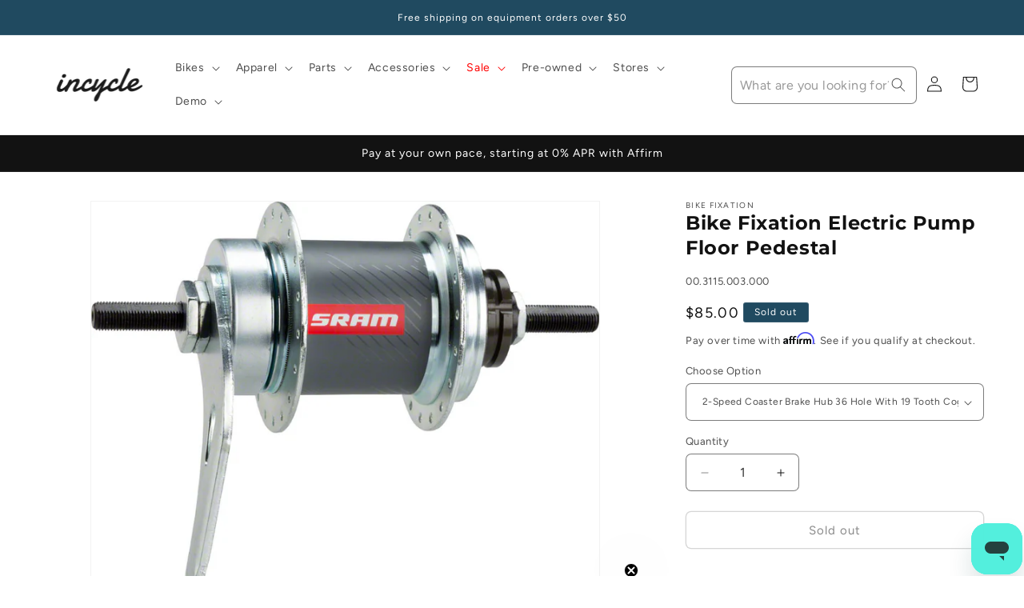

--- FILE ---
content_type: text/html; charset=utf-8
request_url: https://www.incycle.com/products/bike-fixation-electric-pump-floor-pedestal
body_size: 58779
content:
<!doctype html>
<html class="js" lang="en">
  <head>

      <!-- Google Tag Manager -->
      <script>(function(w,d,s,l,i){w[l]=w[l]||[];w[l].push({'gtm.start':
      new Date().getTime(),event:'gtm.js'});var f=d.getElementsByTagName(s)[0],
      j=d.createElement(s),dl=l!='dataLayer'?'&l='+l:'';j.async=true;j.src=
      'https://www.googletagmanager.com/gtm.js?id='+i+dl;f.parentNode.insertBefore(j,f);
      })(window,document,'script','dataLayer','GTM-NZ9JJLT');</script>
    <!-- End Google Tag Manager -->

    
  <!-- Google tag (gtag.js) -->
<script async src="https://www.googletagmanager.com/gtag/js?id=AW-404856143"></script>
<script>
  window.dataLayer = window.dataLayer || [];
  function gtag(){dataLayer.push(arguments);}
  gtag('js', new Date());
  gtag('config', 'AW-404856143');
</script>

    
    <meta charset="utf-8">
    <meta http-equiv="X-UA-Compatible" content="IE=edge">
    <meta name="viewport" content="width=device-width,initial-scale=1">
    <meta name="theme-color" content="">
    <link rel="canonical" href="https://www.incycle.com/products/bike-fixation-electric-pump-floor-pedestal"><link rel="preconnect" href="https://fonts.shopifycdn.com" crossorigin><title>
      Bike Fixation Electric Pump Floor Pedestal
 &ndash; Incycle Bicycles</title>

    
      <meta name="description" content="Saris High Security Public Bike Pumps provide self-service convenience for customers and commuters.">
    

    

<meta property="og:site_name" content="Incycle Bicycles">
<meta property="og:url" content="https://www.incycle.com/products/bike-fixation-electric-pump-floor-pedestal">
<meta property="og:title" content="Bike Fixation Electric Pump Floor Pedestal">
<meta property="og:type" content="product">
<meta property="og:description" content="Saris High Security Public Bike Pumps provide self-service convenience for customers and commuters."><meta property="og:image" content="http://www.incycle.com/cdn/shop/files/PU0712.jpg?v=1709758046">
  <meta property="og:image:secure_url" content="https://www.incycle.com/cdn/shop/files/PU0712.jpg?v=1709758046">
  <meta property="og:image:width" content="259">
  <meta property="og:image:height" content="900"><meta property="og:price:amount" content="85.00">
  <meta property="og:price:currency" content="USD"><meta name="twitter:card" content="summary_large_image">
<meta name="twitter:title" content="Bike Fixation Electric Pump Floor Pedestal">
<meta name="twitter:description" content="Saris High Security Public Bike Pumps provide self-service convenience for customers and commuters.">


    <script src="//www.incycle.com/cdn/shop/t/36/assets/constants.js?v=132983761750457495441741278267" defer="defer"></script>
    <script src="//www.incycle.com/cdn/shop/t/36/assets/pubsub.js?v=25310214064522200911741278268" defer="defer"></script>
    <script src="//www.incycle.com/cdn/shop/t/36/assets/global.js?v=184345515105158409801741278267" defer="defer"></script>
    <script src="//www.incycle.com/cdn/shop/t/36/assets/details-disclosure.js?v=13653116266235556501741278267" defer="defer"></script>
    <script src="//www.incycle.com/cdn/shop/t/36/assets/details-modal.js?v=25581673532751508451741278267" defer="defer"></script>
    <script src="//www.incycle.com/cdn/shop/t/36/assets/search-form.js?v=133129549252120666541741278269" defer="defer"></script><script src="//www.incycle.com/cdn/shop/t/36/assets/animations.js?v=88693664871331136111741278267" defer="defer"></script><script>window.performance && window.performance.mark && window.performance.mark('shopify.content_for_header.start');</script><meta name="facebook-domain-verification" content="25y2djmjbqj51fto8wjzwb3tg14y2r">
<meta name="facebook-domain-verification" content="9lsnv305z903wkz2vsi9whi9yvyztz">
<meta id="shopify-digital-wallet" name="shopify-digital-wallet" content="/33521664131/digital_wallets/dialog">
<meta name="shopify-checkout-api-token" content="37f629f20e0f44ef00f62719bbabe617">
<meta id="in-context-paypal-metadata" data-shop-id="33521664131" data-venmo-supported="false" data-environment="production" data-locale="en_US" data-paypal-v4="true" data-currency="USD">
<link rel="alternate" type="application/json+oembed" href="https://www.incycle.com/products/bike-fixation-electric-pump-floor-pedestal.oembed">
<script async="async" src="/checkouts/internal/preloads.js?locale=en-US"></script>
<link rel="preconnect" href="https://shop.app" crossorigin="anonymous">
<script async="async" src="https://shop.app/checkouts/internal/preloads.js?locale=en-US&shop_id=33521664131" crossorigin="anonymous"></script>
<script id="apple-pay-shop-capabilities" type="application/json">{"shopId":33521664131,"countryCode":"US","currencyCode":"USD","merchantCapabilities":["supports3DS"],"merchantId":"gid:\/\/shopify\/Shop\/33521664131","merchantName":"Incycle Bicycles","requiredBillingContactFields":["postalAddress","email","phone"],"requiredShippingContactFields":["postalAddress","email","phone"],"shippingType":"shipping","supportedNetworks":["visa","masterCard","amex","discover","elo","jcb"],"total":{"type":"pending","label":"Incycle Bicycles","amount":"1.00"},"shopifyPaymentsEnabled":true,"supportsSubscriptions":true}</script>
<script id="shopify-features" type="application/json">{"accessToken":"37f629f20e0f44ef00f62719bbabe617","betas":["rich-media-storefront-analytics"],"domain":"www.incycle.com","predictiveSearch":true,"shopId":33521664131,"locale":"en"}</script>
<script>var Shopify = Shopify || {};
Shopify.shop = "incycleinc.myshopify.com";
Shopify.locale = "en";
Shopify.currency = {"active":"USD","rate":"1.0"};
Shopify.country = "US";
Shopify.theme = {"name":"PRODUCTION Dawn 15.3","id":145865867395,"schema_name":"Dawn","schema_version":"15.3.0","theme_store_id":887,"role":"main"};
Shopify.theme.handle = "null";
Shopify.theme.style = {"id":null,"handle":null};
Shopify.cdnHost = "www.incycle.com/cdn";
Shopify.routes = Shopify.routes || {};
Shopify.routes.root = "/";</script>
<script type="module">!function(o){(o.Shopify=o.Shopify||{}).modules=!0}(window);</script>
<script>!function(o){function n(){var o=[];function n(){o.push(Array.prototype.slice.apply(arguments))}return n.q=o,n}var t=o.Shopify=o.Shopify||{};t.loadFeatures=n(),t.autoloadFeatures=n()}(window);</script>
<script>
  window.ShopifyPay = window.ShopifyPay || {};
  window.ShopifyPay.apiHost = "shop.app\/pay";
  window.ShopifyPay.redirectState = null;
</script>
<script id="shop-js-analytics" type="application/json">{"pageType":"product"}</script>
<script defer="defer" async type="module" src="//www.incycle.com/cdn/shopifycloud/shop-js/modules/v2/client.init-shop-cart-sync_BT-GjEfc.en.esm.js"></script>
<script defer="defer" async type="module" src="//www.incycle.com/cdn/shopifycloud/shop-js/modules/v2/chunk.common_D58fp_Oc.esm.js"></script>
<script defer="defer" async type="module" src="//www.incycle.com/cdn/shopifycloud/shop-js/modules/v2/chunk.modal_xMitdFEc.esm.js"></script>
<script type="module">
  await import("//www.incycle.com/cdn/shopifycloud/shop-js/modules/v2/client.init-shop-cart-sync_BT-GjEfc.en.esm.js");
await import("//www.incycle.com/cdn/shopifycloud/shop-js/modules/v2/chunk.common_D58fp_Oc.esm.js");
await import("//www.incycle.com/cdn/shopifycloud/shop-js/modules/v2/chunk.modal_xMitdFEc.esm.js");

  window.Shopify.SignInWithShop?.initShopCartSync?.({"fedCMEnabled":true,"windoidEnabled":true});

</script>
<script>
  window.Shopify = window.Shopify || {};
  if (!window.Shopify.featureAssets) window.Shopify.featureAssets = {};
  window.Shopify.featureAssets['shop-js'] = {"shop-cart-sync":["modules/v2/client.shop-cart-sync_DZOKe7Ll.en.esm.js","modules/v2/chunk.common_D58fp_Oc.esm.js","modules/v2/chunk.modal_xMitdFEc.esm.js"],"init-fed-cm":["modules/v2/client.init-fed-cm_B6oLuCjv.en.esm.js","modules/v2/chunk.common_D58fp_Oc.esm.js","modules/v2/chunk.modal_xMitdFEc.esm.js"],"shop-cash-offers":["modules/v2/client.shop-cash-offers_D2sdYoxE.en.esm.js","modules/v2/chunk.common_D58fp_Oc.esm.js","modules/v2/chunk.modal_xMitdFEc.esm.js"],"shop-login-button":["modules/v2/client.shop-login-button_QeVjl5Y3.en.esm.js","modules/v2/chunk.common_D58fp_Oc.esm.js","modules/v2/chunk.modal_xMitdFEc.esm.js"],"pay-button":["modules/v2/client.pay-button_DXTOsIq6.en.esm.js","modules/v2/chunk.common_D58fp_Oc.esm.js","modules/v2/chunk.modal_xMitdFEc.esm.js"],"shop-button":["modules/v2/client.shop-button_DQZHx9pm.en.esm.js","modules/v2/chunk.common_D58fp_Oc.esm.js","modules/v2/chunk.modal_xMitdFEc.esm.js"],"avatar":["modules/v2/client.avatar_BTnouDA3.en.esm.js"],"init-windoid":["modules/v2/client.init-windoid_CR1B-cfM.en.esm.js","modules/v2/chunk.common_D58fp_Oc.esm.js","modules/v2/chunk.modal_xMitdFEc.esm.js"],"init-shop-for-new-customer-accounts":["modules/v2/client.init-shop-for-new-customer-accounts_C_vY_xzh.en.esm.js","modules/v2/client.shop-login-button_QeVjl5Y3.en.esm.js","modules/v2/chunk.common_D58fp_Oc.esm.js","modules/v2/chunk.modal_xMitdFEc.esm.js"],"init-shop-email-lookup-coordinator":["modules/v2/client.init-shop-email-lookup-coordinator_BI7n9ZSv.en.esm.js","modules/v2/chunk.common_D58fp_Oc.esm.js","modules/v2/chunk.modal_xMitdFEc.esm.js"],"init-shop-cart-sync":["modules/v2/client.init-shop-cart-sync_BT-GjEfc.en.esm.js","modules/v2/chunk.common_D58fp_Oc.esm.js","modules/v2/chunk.modal_xMitdFEc.esm.js"],"shop-toast-manager":["modules/v2/client.shop-toast-manager_DiYdP3xc.en.esm.js","modules/v2/chunk.common_D58fp_Oc.esm.js","modules/v2/chunk.modal_xMitdFEc.esm.js"],"init-customer-accounts":["modules/v2/client.init-customer-accounts_D9ZNqS-Q.en.esm.js","modules/v2/client.shop-login-button_QeVjl5Y3.en.esm.js","modules/v2/chunk.common_D58fp_Oc.esm.js","modules/v2/chunk.modal_xMitdFEc.esm.js"],"init-customer-accounts-sign-up":["modules/v2/client.init-customer-accounts-sign-up_iGw4briv.en.esm.js","modules/v2/client.shop-login-button_QeVjl5Y3.en.esm.js","modules/v2/chunk.common_D58fp_Oc.esm.js","modules/v2/chunk.modal_xMitdFEc.esm.js"],"shop-follow-button":["modules/v2/client.shop-follow-button_CqMgW2wH.en.esm.js","modules/v2/chunk.common_D58fp_Oc.esm.js","modules/v2/chunk.modal_xMitdFEc.esm.js"],"checkout-modal":["modules/v2/client.checkout-modal_xHeaAweL.en.esm.js","modules/v2/chunk.common_D58fp_Oc.esm.js","modules/v2/chunk.modal_xMitdFEc.esm.js"],"shop-login":["modules/v2/client.shop-login_D91U-Q7h.en.esm.js","modules/v2/chunk.common_D58fp_Oc.esm.js","modules/v2/chunk.modal_xMitdFEc.esm.js"],"lead-capture":["modules/v2/client.lead-capture_BJmE1dJe.en.esm.js","modules/v2/chunk.common_D58fp_Oc.esm.js","modules/v2/chunk.modal_xMitdFEc.esm.js"],"payment-terms":["modules/v2/client.payment-terms_Ci9AEqFq.en.esm.js","modules/v2/chunk.common_D58fp_Oc.esm.js","modules/v2/chunk.modal_xMitdFEc.esm.js"]};
</script>
<script>(function() {
  var isLoaded = false;
  function asyncLoad() {
    if (isLoaded) return;
    isLoaded = true;
    var urls = ["https:\/\/cdn-scripts.signifyd.com\/shopify\/script-tag.js?shop=incycleinc.myshopify.com","https:\/\/cdn.shopify.com\/s\/files\/1\/0335\/2166\/4131\/t\/35\/assets\/affirmShopify.js?v=1741373597\u0026shop=incycleinc.myshopify.com","https:\/\/static.klaviyo.com\/onsite\/js\/klaviyo.js?company_id=UMX9Tu\u0026shop=incycleinc.myshopify.com","\/\/cdn.shopify.com\/proxy\/aa92ad189c5fb04292e076e8a261a18307095ef384ad384accd604f02032da8d\/api.kimonix.com\/kimonix_analytics.js?shop=incycleinc.myshopify.com\u0026sp-cache-control=cHVibGljLCBtYXgtYWdlPTkwMA","\/\/cdn.shopify.com\/proxy\/918fac82c1a4a06968260775229ff1095d22c633b1e94f1b2b71f0c3e9de7955\/api.kimonix.com\/kimonix_void_script.js?shop=incycleinc.myshopify.com\u0026sp-cache-control=cHVibGljLCBtYXgtYWdlPTkwMA","https:\/\/d33a6lvgbd0fej.cloudfront.net\/script_tag\/secomapp.scripttag.js?shop=incycleinc.myshopify.com","\/\/cdn.shopify.com\/proxy\/bc0831d13ead52174ef2c3537688f2bf88081af42c1ed43c936e7ddd2e6c17e2\/d33a6lvgbd0fej.cloudfront.net\/script_tag\/secomapp.scripttag.js?shop=incycleinc.myshopify.com\u0026sp-cache-control=cHVibGljLCBtYXgtYWdlPTkwMA"];
    for (var i = 0; i < urls.length; i++) {
      var s = document.createElement('script');
      s.type = 'text/javascript';
      s.async = true;
      s.src = urls[i];
      var x = document.getElementsByTagName('script')[0];
      x.parentNode.insertBefore(s, x);
    }
  };
  if(window.attachEvent) {
    window.attachEvent('onload', asyncLoad);
  } else {
    window.addEventListener('load', asyncLoad, false);
  }
})();</script>
<script id="__st">var __st={"a":33521664131,"offset":-28800,"reqid":"28db97db-e041-457b-843b-ca3a7158238e-1769057552","pageurl":"www.incycle.com\/products\/bike-fixation-electric-pump-floor-pedestal","u":"fe75f488d0dc","p":"product","rtyp":"product","rid":6739505053827};</script>
<script>window.ShopifyPaypalV4VisibilityTracking = true;</script>
<script id="captcha-bootstrap">!function(){'use strict';const t='contact',e='account',n='new_comment',o=[[t,t],['blogs',n],['comments',n],[t,'customer']],c=[[e,'customer_login'],[e,'guest_login'],[e,'recover_customer_password'],[e,'create_customer']],r=t=>t.map((([t,e])=>`form[action*='/${t}']:not([data-nocaptcha='true']) input[name='form_type'][value='${e}']`)).join(','),a=t=>()=>t?[...document.querySelectorAll(t)].map((t=>t.form)):[];function s(){const t=[...o],e=r(t);return a(e)}const i='password',u='form_key',d=['recaptcha-v3-token','g-recaptcha-response','h-captcha-response',i],f=()=>{try{return window.sessionStorage}catch{return}},m='__shopify_v',_=t=>t.elements[u];function p(t,e,n=!1){try{const o=window.sessionStorage,c=JSON.parse(o.getItem(e)),{data:r}=function(t){const{data:e,action:n}=t;return t[m]||n?{data:e,action:n}:{data:t,action:n}}(c);for(const[e,n]of Object.entries(r))t.elements[e]&&(t.elements[e].value=n);n&&o.removeItem(e)}catch(o){console.error('form repopulation failed',{error:o})}}const l='form_type',E='cptcha';function T(t){t.dataset[E]=!0}const w=window,h=w.document,L='Shopify',v='ce_forms',y='captcha';let A=!1;((t,e)=>{const n=(g='f06e6c50-85a8-45c8-87d0-21a2b65856fe',I='https://cdn.shopify.com/shopifycloud/storefront-forms-hcaptcha/ce_storefront_forms_captcha_hcaptcha.v1.5.2.iife.js',D={infoText:'Protected by hCaptcha',privacyText:'Privacy',termsText:'Terms'},(t,e,n)=>{const o=w[L][v],c=o.bindForm;if(c)return c(t,g,e,D).then(n);var r;o.q.push([[t,g,e,D],n]),r=I,A||(h.body.append(Object.assign(h.createElement('script'),{id:'captcha-provider',async:!0,src:r})),A=!0)});var g,I,D;w[L]=w[L]||{},w[L][v]=w[L][v]||{},w[L][v].q=[],w[L][y]=w[L][y]||{},w[L][y].protect=function(t,e){n(t,void 0,e),T(t)},Object.freeze(w[L][y]),function(t,e,n,w,h,L){const[v,y,A,g]=function(t,e,n){const i=e?o:[],u=t?c:[],d=[...i,...u],f=r(d),m=r(i),_=r(d.filter((([t,e])=>n.includes(e))));return[a(f),a(m),a(_),s()]}(w,h,L),I=t=>{const e=t.target;return e instanceof HTMLFormElement?e:e&&e.form},D=t=>v().includes(t);t.addEventListener('submit',(t=>{const e=I(t);if(!e)return;const n=D(e)&&!e.dataset.hcaptchaBound&&!e.dataset.recaptchaBound,o=_(e),c=g().includes(e)&&(!o||!o.value);(n||c)&&t.preventDefault(),c&&!n&&(function(t){try{if(!f())return;!function(t){const e=f();if(!e)return;const n=_(t);if(!n)return;const o=n.value;o&&e.removeItem(o)}(t);const e=Array.from(Array(32),(()=>Math.random().toString(36)[2])).join('');!function(t,e){_(t)||t.append(Object.assign(document.createElement('input'),{type:'hidden',name:u})),t.elements[u].value=e}(t,e),function(t,e){const n=f();if(!n)return;const o=[...t.querySelectorAll(`input[type='${i}']`)].map((({name:t})=>t)),c=[...d,...o],r={};for(const[a,s]of new FormData(t).entries())c.includes(a)||(r[a]=s);n.setItem(e,JSON.stringify({[m]:1,action:t.action,data:r}))}(t,e)}catch(e){console.error('failed to persist form',e)}}(e),e.submit())}));const S=(t,e)=>{t&&!t.dataset[E]&&(n(t,e.some((e=>e===t))),T(t))};for(const o of['focusin','change'])t.addEventListener(o,(t=>{const e=I(t);D(e)&&S(e,y())}));const B=e.get('form_key'),M=e.get(l),P=B&&M;t.addEventListener('DOMContentLoaded',(()=>{const t=y();if(P)for(const e of t)e.elements[l].value===M&&p(e,B);[...new Set([...A(),...v().filter((t=>'true'===t.dataset.shopifyCaptcha))])].forEach((e=>S(e,t)))}))}(h,new URLSearchParams(w.location.search),n,t,e,['guest_login'])})(!0,!0)}();</script>
<script integrity="sha256-4kQ18oKyAcykRKYeNunJcIwy7WH5gtpwJnB7kiuLZ1E=" data-source-attribution="shopify.loadfeatures" defer="defer" src="//www.incycle.com/cdn/shopifycloud/storefront/assets/storefront/load_feature-a0a9edcb.js" crossorigin="anonymous"></script>
<script crossorigin="anonymous" defer="defer" src="//www.incycle.com/cdn/shopifycloud/storefront/assets/shopify_pay/storefront-65b4c6d7.js?v=20250812"></script>
<script data-source-attribution="shopify.dynamic_checkout.dynamic.init">var Shopify=Shopify||{};Shopify.PaymentButton=Shopify.PaymentButton||{isStorefrontPortableWallets:!0,init:function(){window.Shopify.PaymentButton.init=function(){};var t=document.createElement("script");t.src="https://www.incycle.com/cdn/shopifycloud/portable-wallets/latest/portable-wallets.en.js",t.type="module",document.head.appendChild(t)}};
</script>
<script data-source-attribution="shopify.dynamic_checkout.buyer_consent">
  function portableWalletsHideBuyerConsent(e){var t=document.getElementById("shopify-buyer-consent"),n=document.getElementById("shopify-subscription-policy-button");t&&n&&(t.classList.add("hidden"),t.setAttribute("aria-hidden","true"),n.removeEventListener("click",e))}function portableWalletsShowBuyerConsent(e){var t=document.getElementById("shopify-buyer-consent"),n=document.getElementById("shopify-subscription-policy-button");t&&n&&(t.classList.remove("hidden"),t.removeAttribute("aria-hidden"),n.addEventListener("click",e))}window.Shopify?.PaymentButton&&(window.Shopify.PaymentButton.hideBuyerConsent=portableWalletsHideBuyerConsent,window.Shopify.PaymentButton.showBuyerConsent=portableWalletsShowBuyerConsent);
</script>
<script>
  function portableWalletsCleanup(e){e&&e.src&&console.error("Failed to load portable wallets script "+e.src);var t=document.querySelectorAll("shopify-accelerated-checkout .shopify-payment-button__skeleton, shopify-accelerated-checkout-cart .wallet-cart-button__skeleton"),e=document.getElementById("shopify-buyer-consent");for(let e=0;e<t.length;e++)t[e].remove();e&&e.remove()}function portableWalletsNotLoadedAsModule(e){e instanceof ErrorEvent&&"string"==typeof e.message&&e.message.includes("import.meta")&&"string"==typeof e.filename&&e.filename.includes("portable-wallets")&&(window.removeEventListener("error",portableWalletsNotLoadedAsModule),window.Shopify.PaymentButton.failedToLoad=e,"loading"===document.readyState?document.addEventListener("DOMContentLoaded",window.Shopify.PaymentButton.init):window.Shopify.PaymentButton.init())}window.addEventListener("error",portableWalletsNotLoadedAsModule);
</script>

<script type="module" src="https://www.incycle.com/cdn/shopifycloud/portable-wallets/latest/portable-wallets.en.js" onError="portableWalletsCleanup(this)" crossorigin="anonymous"></script>
<script nomodule>
  document.addEventListener("DOMContentLoaded", portableWalletsCleanup);
</script>

<link id="shopify-accelerated-checkout-styles" rel="stylesheet" media="screen" href="https://www.incycle.com/cdn/shopifycloud/portable-wallets/latest/accelerated-checkout-backwards-compat.css" crossorigin="anonymous">
<style id="shopify-accelerated-checkout-cart">
        #shopify-buyer-consent {
  margin-top: 1em;
  display: inline-block;
  width: 100%;
}

#shopify-buyer-consent.hidden {
  display: none;
}

#shopify-subscription-policy-button {
  background: none;
  border: none;
  padding: 0;
  text-decoration: underline;
  font-size: inherit;
  cursor: pointer;
}

#shopify-subscription-policy-button::before {
  box-shadow: none;
}

      </style>
<script id="sections-script" data-sections="header" defer="defer" src="//www.incycle.com/cdn/shop/t/36/compiled_assets/scripts.js?v=27193"></script>
<script>window.performance && window.performance.mark && window.performance.mark('shopify.content_for_header.end');</script>


    <style data-shopify>
      @font-face {
  font-family: Figtree;
  font-weight: 400;
  font-style: normal;
  font-display: swap;
  src: url("//www.incycle.com/cdn/fonts/figtree/figtree_n4.3c0838aba1701047e60be6a99a1b0a40ce9b8419.woff2") format("woff2"),
       url("//www.incycle.com/cdn/fonts/figtree/figtree_n4.c0575d1db21fc3821f17fd6617d3dee552312137.woff") format("woff");
}

      @font-face {
  font-family: Figtree;
  font-weight: 700;
  font-style: normal;
  font-display: swap;
  src: url("//www.incycle.com/cdn/fonts/figtree/figtree_n7.2fd9bfe01586148e644724096c9d75e8c7a90e55.woff2") format("woff2"),
       url("//www.incycle.com/cdn/fonts/figtree/figtree_n7.ea05de92d862f9594794ab281c4c3a67501ef5fc.woff") format("woff");
}

      @font-face {
  font-family: Figtree;
  font-weight: 400;
  font-style: italic;
  font-display: swap;
  src: url("//www.incycle.com/cdn/fonts/figtree/figtree_i4.89f7a4275c064845c304a4cf8a4a586060656db2.woff2") format("woff2"),
       url("//www.incycle.com/cdn/fonts/figtree/figtree_i4.6f955aaaafc55a22ffc1f32ecf3756859a5ad3e2.woff") format("woff");
}

      @font-face {
  font-family: Figtree;
  font-weight: 700;
  font-style: italic;
  font-display: swap;
  src: url("//www.incycle.com/cdn/fonts/figtree/figtree_i7.06add7096a6f2ab742e09ec7e498115904eda1fe.woff2") format("woff2"),
       url("//www.incycle.com/cdn/fonts/figtree/figtree_i7.ee584b5fcaccdbb5518c0228158941f8df81b101.woff") format("woff");
}

      @font-face {
  font-family: Montserrat;
  font-weight: 700;
  font-style: normal;
  font-display: swap;
  src: url("//www.incycle.com/cdn/fonts/montserrat/montserrat_n7.3c434e22befd5c18a6b4afadb1e3d77c128c7939.woff2") format("woff2"),
       url("//www.incycle.com/cdn/fonts/montserrat/montserrat_n7.5d9fa6e2cae713c8fb539a9876489d86207fe957.woff") format("woff");
}


      
        :root,
        .color-scheme-1 {
          --color-background: 255,255,255;
        
          --gradient-background: #ffffff;
        

        

        --color-foreground: 18,18,18;
        --color-background-contrast: 191,191,191;
        --color-shadow: 18,18,18;
        --color-button: 18,18,18;
        --color-button-text: 255,255,255;
        --color-secondary-button: 255,255,255;
        --color-secondary-button-text: 18,18,18;
        --color-link: 18,18,18;
        --color-badge-foreground: 18,18,18;
        --color-badge-background: 255,255,255;
        --color-badge-border: 18,18,18;
        --payment-terms-background-color: rgb(255 255 255);
      }
      
        
        .color-scheme-2 {
          --color-background: 255,255,255;
        
          --gradient-background: #ffffff;
        

        

        --color-foreground: 18,18,18;
        --color-background-contrast: 191,191,191;
        --color-shadow: 18,18,18;
        --color-button: 18,18,18;
        --color-button-text: 243,243,243;
        --color-secondary-button: 255,255,255;
        --color-secondary-button-text: 18,18,18;
        --color-link: 18,18,18;
        --color-badge-foreground: 18,18,18;
        --color-badge-background: 255,255,255;
        --color-badge-border: 18,18,18;
        --payment-terms-background-color: rgb(255 255 255);
      }
      
        
        .color-scheme-3 {
          --color-background: 32,74,96;
        
          --gradient-background: #204a60;
        

        

        --color-foreground: 255,255,255;
        --color-background-contrast: 38,89,115;
        --color-shadow: 18,18,18;
        --color-button: 255,255,255;
        --color-button-text: 0,0,0;
        --color-secondary-button: 32,74,96;
        --color-secondary-button-text: 255,255,255;
        --color-link: 255,255,255;
        --color-badge-foreground: 255,255,255;
        --color-badge-background: 32,74,96;
        --color-badge-border: 255,255,255;
        --payment-terms-background-color: rgb(32 74 96);
      }
      
        
        .color-scheme-4 {
          --color-background: 18,18,18;
        
          --gradient-background: #121212;
        

        

        --color-foreground: 255,255,255;
        --color-background-contrast: 146,146,146;
        --color-shadow: 18,18,18;
        --color-button: 255,255,255;
        --color-button-text: 18,18,18;
        --color-secondary-button: 18,18,18;
        --color-secondary-button-text: 255,255,255;
        --color-link: 255,255,255;
        --color-badge-foreground: 255,255,255;
        --color-badge-background: 18,18,18;
        --color-badge-border: 255,255,255;
        --payment-terms-background-color: rgb(18 18 18);
      }
      
        
        .color-scheme-5 {
          --color-background: 51,79,180;
        
          --gradient-background: #334fb4;
        

        

        --color-foreground: 255,255,255;
        --color-background-contrast: 23,35,81;
        --color-shadow: 18,18,18;
        --color-button: 255,255,255;
        --color-button-text: 51,79,180;
        --color-secondary-button: 51,79,180;
        --color-secondary-button-text: 255,255,255;
        --color-link: 255,255,255;
        --color-badge-foreground: 255,255,255;
        --color-badge-background: 51,79,180;
        --color-badge-border: 255,255,255;
        --payment-terms-background-color: rgb(51 79 180);
      }
      
        
        .color-scheme-1242b4d8-2638-4491-a03b-ac0911c114fb {
          --color-background: 130,197,244;
        
          --gradient-background: #82c5f4;
        

        

        --color-foreground: 18,18,18;
        --color-background-contrast: 20,141,227;
        --color-shadow: 18,18,18;
        --color-button: 18,18,18;
        --color-button-text: 255,255,255;
        --color-secondary-button: 130,197,244;
        --color-secondary-button-text: 18,18,18;
        --color-link: 18,18,18;
        --color-badge-foreground: 18,18,18;
        --color-badge-background: 130,197,244;
        --color-badge-border: 18,18,18;
        --payment-terms-background-color: rgb(130 197 244);
      }
      

      body, .color-scheme-1, .color-scheme-2, .color-scheme-3, .color-scheme-4, .color-scheme-5, .color-scheme-1242b4d8-2638-4491-a03b-ac0911c114fb {
        color: rgba(var(--color-foreground), 0.75);
        background-color: rgb(var(--color-background));
      }

      :root {
        --font-body-family: Figtree, sans-serif;
        --font-body-style: normal;
        --font-body-weight: 400;
        --font-body-weight-bold: 700;

        --font-heading-family: Montserrat, sans-serif;
        --font-heading-style: normal;
        --font-heading-weight: 700;

        --font-body-scale: 1.0;
        --font-heading-scale: 1.0;

        --media-padding: px;
        --media-border-opacity: 0.05;
        --media-border-width: 1px;
        --media-radius: 0px;
        --media-shadow-opacity: 0.0;
        --media-shadow-horizontal-offset: 0px;
        --media-shadow-vertical-offset: 4px;
        --media-shadow-blur-radius: 5px;
        --media-shadow-visible: 0;

        --page-width: 160rem;
        --page-width-margin: 0rem;

        --product-card-image-padding: 0.0rem;
        --product-card-corner-radius: 0.0rem;
        --product-card-text-alignment: left;
        --product-card-border-width: 0.0rem;
        --product-card-border-opacity: 0.1;
        --product-card-shadow-opacity: 0.0;
        --product-card-shadow-visible: 0;
        --product-card-shadow-horizontal-offset: 0.0rem;
        --product-card-shadow-vertical-offset: 0.4rem;
        --product-card-shadow-blur-radius: 0.5rem;

        --collection-card-image-padding: 0.0rem;
        --collection-card-corner-radius: 0.0rem;
        --collection-card-text-alignment: left;
        --collection-card-border-width: 0.0rem;
        --collection-card-border-opacity: 0.1;
        --collection-card-shadow-opacity: 0.0;
        --collection-card-shadow-visible: 0;
        --collection-card-shadow-horizontal-offset: 0.0rem;
        --collection-card-shadow-vertical-offset: 0.4rem;
        --collection-card-shadow-blur-radius: 0.5rem;

        --blog-card-image-padding: 0.0rem;
        --blog-card-corner-radius: 0.0rem;
        --blog-card-text-alignment: left;
        --blog-card-border-width: 0.0rem;
        --blog-card-border-opacity: 0.1;
        --blog-card-shadow-opacity: 0.0;
        --blog-card-shadow-visible: 0;
        --blog-card-shadow-horizontal-offset: 0.0rem;
        --blog-card-shadow-vertical-offset: 0.4rem;
        --blog-card-shadow-blur-radius: 0.5rem;

        --badge-corner-radius: 4.0rem;

        --popup-border-width: 1px;
        --popup-border-opacity: 0.1;
        --popup-corner-radius: 0px;
        --popup-shadow-opacity: 0.05;
        --popup-shadow-horizontal-offset: 0px;
        --popup-shadow-vertical-offset: 4px;
        --popup-shadow-blur-radius: 5px;

        --drawer-border-width: 1px;
        --drawer-border-opacity: 0.1;
        --drawer-shadow-opacity: 0.0;
        --drawer-shadow-horizontal-offset: 0px;
        --drawer-shadow-vertical-offset: 4px;
        --drawer-shadow-blur-radius: 5px;

        --spacing-sections-desktop: 0px;
        --spacing-sections-mobile: 0px;

        --grid-desktop-vertical-spacing: 8px;
        --grid-desktop-horizontal-spacing: 8px;
        --grid-mobile-vertical-spacing: 4px;
        --grid-mobile-horizontal-spacing: 4px;

        --text-boxes-border-opacity: 0.1;
        --text-boxes-border-width: 0px;
        --text-boxes-radius: 6px;
        --text-boxes-shadow-opacity: 0.0;
        --text-boxes-shadow-visible: 0;
        --text-boxes-shadow-horizontal-offset: 0px;
        --text-boxes-shadow-vertical-offset: 4px;
        --text-boxes-shadow-blur-radius: 5px;

        --buttons-radius: 6px;
        --buttons-radius-outset: 7px;
        --buttons-border-width: 1px;
        --buttons-border-opacity: 0.35;
        --buttons-shadow-opacity: 0.0;
        --buttons-shadow-visible: 0;
        --buttons-shadow-horizontal-offset: 0px;
        --buttons-shadow-vertical-offset: 4px;
        --buttons-shadow-blur-radius: 5px;
        --buttons-border-offset: 0.3px;

        --inputs-radius: 6px;
        --inputs-border-width: 1px;
        --inputs-border-opacity: 0.55;
        --inputs-shadow-opacity: 0.0;
        --inputs-shadow-horizontal-offset: 0px;
        --inputs-margin-offset: 0px;
        --inputs-shadow-vertical-offset: 4px;
        --inputs-shadow-blur-radius: 5px;
        --inputs-radius-outset: 7px;

        --variant-pills-radius: 40px;
        --variant-pills-border-width: 1px;
        --variant-pills-border-opacity: 0.55;
        --variant-pills-shadow-opacity: 0.0;
        --variant-pills-shadow-horizontal-offset: 0px;
        --variant-pills-shadow-vertical-offset: 4px;
        --variant-pills-shadow-blur-radius: 5px;
      }

      *,
      *::before,
      *::after {
        box-sizing: inherit;
      }

      html {
        box-sizing: border-box;
        font-size: calc(var(--font-body-scale) * 62.5%);
        height: 100%;
      }

      body {
        display: grid;
        grid-template-rows: auto auto 1fr auto;
        grid-template-columns: 100%;
        min-height: 100%;
        margin: 0;
        font-size: 1.5rem;
        letter-spacing: 0.06rem;
        line-height: calc(1 + 0.8 / var(--font-body-scale));
        font-family: var(--font-body-family);
        font-style: var(--font-body-style);
        font-weight: var(--font-body-weight);
      }

      @media screen and (min-width: 750px) {
        body {
          font-size: 1.6rem;
        }
      }
    </style>

    <link href="//www.incycle.com/cdn/shop/t/36/assets/base.css?v=121565276030731802251768490493" rel="stylesheet" type="text/css" media="all" />
    <link rel="stylesheet" href="//www.incycle.com/cdn/shop/t/36/assets/component-cart-items.css?v=123238115697927560811741278267" media="print" onload="this.media='all'">
      <link rel="preload" as="font" href="//www.incycle.com/cdn/fonts/figtree/figtree_n4.3c0838aba1701047e60be6a99a1b0a40ce9b8419.woff2" type="font/woff2" crossorigin>
      

      <link rel="preload" as="font" href="//www.incycle.com/cdn/fonts/montserrat/montserrat_n7.3c434e22befd5c18a6b4afadb1e3d77c128c7939.woff2" type="font/woff2" crossorigin>
      
<link
        rel="stylesheet"
        href="//www.incycle.com/cdn/shop/t/36/assets/component-predictive-search.css?v=118923337488134913561741278267"
        media="print"
        onload="this.media='all'"
      ><script>
      if (Shopify.designMode) {
        document.documentElement.classList.add('shopify-design-mode');
      }
    </script>

    <script src="https://code.jquery.com/jquery-3.6.0.min.js"></script>
  <!-- BEGIN app block: shopify://apps/zapiet-pickup-delivery/blocks/app-embed/5599aff0-8af1-473a-a372-ecd72a32b4d5 -->









    <style>#storePickupApp {
}</style>




<script type="text/javascript">
    var zapietTranslations = {};

    window.ZapietMethods = {"shipping":{"active":true,"enabled":true,"name":"Shipping","sort":1,"status":{"condition":"price","operator":"morethan","value":0,"enabled":true,"product_conditions":{"enabled":true,"value":"Turbo","enable":false,"property":"tags","hide_button":true}},"button":{"type":"default","default":null,"hover":"","active":null}},"delivery":{"active":false,"enabled":false,"name":"Delivery","sort":2,"status":{"condition":"price","operator":"morethan","value":150000,"enabled":true,"product_conditions":{"enabled":false,"value":"Pickup Only,Shipping Only","enable":false,"property":"tags","hide_button":false}},"button":{"type":"default","default":null,"hover":"","active":null}},"pickup":{"active":false,"enabled":false,"name":"Pickup","sort":3,"status":{"condition":"price","operator":"morethan","value":0,"enabled":true,"product_conditions":{"enabled":false,"value":"Bikes","enable":false,"property":"tags","hide_button":false}},"button":{"type":"default","default":null,"hover":"","active":null}}}
    window.ZapietEvent = {
        listen: function(eventKey, callback) {
            if (!this.listeners) {
                this.listeners = [];
            }
            this.listeners.push({
                eventKey: eventKey,
                callback: callback
            });
        },
    };

    

    
        
        var language_settings = {"enable_app":true,"enable_geo_search_for_pickups":true,"pickup_region_filter_enabled":false,"pickup_region_filter_field":null,"currency":"USD","weight_format":"lb","pickup.enable_map":true,"delivery_validation_method":"max_driving_distance","base_country_name":"United States","base_country_code":"US","method_display_style":"default","default_method_display_style":"modern","date_format":"l, F j, Y","time_format":"h:i A","week_day_start":"Sun","pickup_address_format":"<span class=\"name\"><strong>{{company_name}}</strong></span><span class=\"address\">{{address_line_1}}<br />{{city}}, {{postal_code}}</span><span class=\"distance\">{{distance}}</span>{{more_information}}","rates_enabled":true,"payment_customization_enabled":false,"distance_format":"mi","enable_delivery_address_autocompletion":true,"enable_delivery_current_location":false,"enable_pickup_address_autocompletion":true,"pickup_date_picker_enabled":true,"pickup_time_picker_enabled":true,"delivery_note_enabled":false,"delivery_note_required":false,"delivery_date_picker_enabled":false,"delivery_time_picker_enabled":false,"shipping.date_picker_enabled":false,"delivery_validate_cart":false,"pickup_validate_cart":false,"gmak":"QUl6YVN5QnZYeGpMM01ia0l0cnY1SXBQS0E2ZHB5ZGhVLUZCUlNB","enable_checkout_locale":true,"enable_checkout_url":true,"disable_widget_for_digital_items":true,"disable_widget_for_product_handles":"gift-card","colors":{"widget_active_background_color":null,"widget_active_border_color":null,"widget_active_icon_color":null,"widget_active_text_color":null,"widget_inactive_background_color":null,"widget_inactive_border_color":null,"widget_inactive_icon_color":null,"widget_inactive_text_color":null},"delivery_validator":{"enabled":false,"show_on_page_load":true,"sticky":true},"checkout":{"delivery":{"discount_code":null,"prepopulate_shipping_address":true,"preselect_first_available_time":true},"pickup":{"discount_code":null,"prepopulate_shipping_address":true,"customer_phone_required":false,"preselect_first_location":false,"preselect_first_available_time":true},"shipping":{"discount_code":null}},"day_name_attribute_enabled":true,"methods":{"shipping":{"active":true,"enabled":true,"name":"Shipping","sort":1,"status":{"condition":"price","operator":"morethan","value":0,"enabled":true,"product_conditions":{"enabled":true,"value":"Turbo","enable":false,"property":"tags","hide_button":true}},"button":{"type":"default","default":null,"hover":"","active":null}},"delivery":{"active":false,"enabled":false,"name":"Delivery","sort":2,"status":{"condition":"price","operator":"morethan","value":150000,"enabled":true,"product_conditions":{"enabled":false,"value":"Pickup Only,Shipping Only","enable":false,"property":"tags","hide_button":false}},"button":{"type":"default","default":null,"hover":"","active":null}},"pickup":{"active":false,"enabled":false,"name":"Pickup","sort":3,"status":{"condition":"price","operator":"morethan","value":0,"enabled":true,"product_conditions":{"enabled":false,"value":"Bikes","enable":false,"property":"tags","hide_button":false}},"button":{"type":"default","default":null,"hover":"","active":null}}},"translations":{"methods":{"shipping":"Shipping","pickup":"Pickups","delivery":"Delivery"},"calendar":{"january":"January","february":"February","march":"March","april":"April","may":"May","june":"June","july":"July","august":"August","september":"September","october":"October","november":"November","december":"December","sunday":"Sun","monday":"Mon","tuesday":"Tue","wednesday":"Wed","thursday":"Thu","friday":"Fri","saturday":"Sat","today":"","close":"","labelMonthNext":"Next month","labelMonthPrev":"Previous month","labelMonthSelect":"Select a month","labelYearSelect":"Select a year","and":"and","between":"between"},"pickup":{"checkout_button":"Checkout","location_label":"Choose a location.","could_not_find_location":"Sorry, we could not find your location.","datepicker_label":"Choose a date and time.","datepicker_placeholder":"Choose a date and time.","date_time_output":"{{DATE}} at {{TIME}}","location_placeholder":"Enter your postal code ...","filter_by_region_placeholder":"Filter by state/province","heading":"Store Pickup","note":"","max_order_total":"Maximum order value for pickup is $0.00","max_order_weight":"Maximum order weight for pickup is {{ weight }}","min_order_total":"Minimum order value for pickup is $0.00","min_order_weight":"Minimum order weight for pickup is {{ weight }}","more_information":"More information","no_date_time_selected":"Please select a date & time.","no_locations_found":"Sorry, pickup is not available for your selected items.","no_locations_region":"Sorry, pickup is not available in your region.","cart_eligibility_error":"Sorry, pickup is not available for your selected items.","opening_hours":"Opening hours","locations_found":"Please select a pickup location:","dates_not_available":"Sorry, your selected items are not currently available for pickup.","location_error":"Please select a pickup location.","checkout_error":"Please select a date and time for pickup.","preselect_first_available_time":"Select a time","method_not_available":"Not available"},"delivery":{"checkout_button":"Checkout","could_not_find_location":"Sorry, we could not find your location.","datepicker_label":"Choose a date and time.","datepicker_placeholder":"Choose a date and time.","date_time_output":"{{DATE}} between {{SLOT_START_TIME}} and {{SLOT_END_TIME}}","delivery_note_label":"Please enter delivery instructions (optional)","delivery_validator_button_label":"Go","delivery_validator_eligible_button_label":"Continue shopping","delivery_validator_eligible_content":"To start shopping just click the button below","delivery_validator_eligible_heading":"Great, we deliver to your area!","delivery_validator_error_button_label":"Continue shopping","delivery_validator_error_content":"Sorry, it looks like we have encountered an unexpected error. Please try again.","delivery_validator_error_heading":"An error occured","delivery_validator_not_eligible_button_label":"Continue shopping","delivery_validator_not_eligible_content":"You are more then welcome to continue browsing our store","delivery_validator_not_eligible_heading":"Sorry, we do not deliver to your area","delivery_validator_placeholder":"Enter your address ...","delivery_validator_prelude":"New Bike Delivery Locations! Check Your Area:","available":"Great! You are eligible for delivery.","heading":"Local Delivery","note":"Enter your address to check if you are eligible for local delivery:","max_order_total":"Maximum order value for delivery is $1,500.00","max_order_weight":"Maximum order weight for delivery is {{ weight }}","min_order_total":"Minimum order value for delivery is $1,500.00","min_order_weight":"Minimum order weight for delivery is {{ weight }}","delivery_note_error":"Please enter delivery instructions","no_date_time_selected":"Please select a date & time for delivery.","cart_eligibility_error":"Sorry, delivery is not available for your selected items.","delivery_note_label_required":"Please enter delivery instructions (required)","location_placeholder":"Enter your address ...","not_available":"Sorry, delivery is not available in your area.","dates_not_available":"Sorry, your selected items are not currently available for delivery.","checkout_error":"Please enter a valid address and select your preferred date and time for delivery.","delivery_validator_eligible_button_link":"#","delivery_validator_not_eligible_button_link":"#","delivery_validator_error_button_link":"#","preselect_first_available_time":"Select a time","method_not_available":"Not available"},"shipping":{"checkout_button":"Checkout","datepicker_placeholder":"Choose a date.","heading":"Shipping","note":"Please click the checkout button to continue.","max_order_total":"Maximum order value for shipping is $0.00","max_order_weight":"Maximum order weight for shipping is {{ weight }}","min_order_total":"Minimum order value for shipping is $0.00","min_order_weight":"Minimum order weight for shipping is {{ weight }}","cart_eligibility_error":"Sorry, shipping is not available for your selected items.","checkout_error":"Please choose a date for shipping.","method_not_available":"Not available"},"widget":{"zapiet_id_error":"There was a problem adding the Zapiet ID to your cart","attributes_error":"There was a problem adding the attributes to your cart","no_delivery_options_available":"No delivery options are available for your products","no_checkout_method_error":"Please select a delivery option","daily_limits_modal_title":"Some items in your cart are unavailable for the selected date.","daily_limits_modal_description":"Select a different date or adjust your cart.","daily_limits_modal_close_button":"Review products","daily_limits_modal_change_date_button":"Change date","daily_limits_modal_out_of_stock_label":"Out of stock","daily_limits_modal_only_left_label":"Only {{ quantity }} left","sms_consent":"I would like to receive SMS notifications about my order updates."},"order_status":{"pickup_details_heading":"Pickup details","pickup_details_text":"Your order will be ready for collection at our {{ Pickup-Location-Company }} location{% if Pickup-Date %} on {{ Pickup-Date | date: \"%A, %d %B\" }}{% if Pickup-Time %} at {{ Pickup-Time }}{% endif %}{% endif %}","delivery_details_heading":"Delivery details","delivery_details_text":"Your order will be delivered locally by our team{% if Delivery-Date %} on the {{ Delivery-Date | date: \"%A, %d %B\" }}{% if Delivery-Time %} between {{ Delivery-Time }}{% endif %}{% endif %}","shipping_details_heading":"Shipping details","shipping_details_text":"Your order will arrive soon{% if Shipping-Date %} on the {{ Shipping-Date | date: \"%A, %d %B\" }}{% endif %}"},"product_widget":{"title":"Delivery and pickup options:","pickup_at":"Pickup at {{ location }}","ready_for_collection":"Ready for collection from","on":"on","view_all_stores":"View all stores","pickup_not_available_item":"Pickup not available for this item","delivery_not_available_location":"Delivery not available for {{ postal_code }}","delivered_by":"Delivered by {{ date }}","delivered_today":"Delivered today","change":"Change","tomorrow":"tomorrow","today":"today","delivery_to":"Delivery to {{ postal_code }}","showing_options_for":"Showing options for {{ postal_code }}","modal_heading":"Select a store for pickup","modal_subheading":"Showing stores near {{ postal_code }}","show_opening_hours":"Show opening hours","hide_opening_hours":"Hide opening hours","closed":"Closed","input_placeholder":"Enter your postal code","input_button":"Check","input_error":"Add a postal code to check available delivery and pickup options.","pickup_available":"Pickup available","not_available":"Not available","select":"Select","selected":"Selected","find_a_store":"Find a store"},"shipping_language_code":"en","delivery_language_code":"en-AU","pickup_language_code":"en-CA"},"default_language":"en","region":"us-2","api_region":"api-us","enable_zapiet_id_all_items":true,"widget_restore_state_on_load":false,"draft_orders_enabled":false,"preselect_checkout_method":true,"widget_show_could_not_locate_div_error":true,"checkout_extension_enabled":false,"show_pickup_consent_checkbox":false,"show_delivery_consent_checkbox":false,"subscription_paused":false,"pickup_note_enabled":false,"pickup_note_required":false,"shipping_note_enabled":false,"shipping_note_required":false,"asset_url":"https://d1nsc3vx6l3v3t.cloudfront.net/6f4172d9-3d57-4e0e-8eeb-7d34467628d9/"};
        zapietTranslations["en"] = language_settings.translations;
    

    function initializeZapietApp() {
        var products = [];

        

        window.ZapietCachedSettings = {
            cached_config: {"enable_app":true,"enable_geo_search_for_pickups":true,"pickup_region_filter_enabled":false,"pickup_region_filter_field":null,"currency":"USD","weight_format":"lb","pickup.enable_map":true,"delivery_validation_method":"max_driving_distance","base_country_name":"United States","base_country_code":"US","method_display_style":"default","default_method_display_style":"modern","date_format":"l, F j, Y","time_format":"h:i A","week_day_start":"Sun","pickup_address_format":"<span class=\"name\"><strong>{{company_name}}</strong></span><span class=\"address\">{{address_line_1}}<br />{{city}}, {{postal_code}}</span><span class=\"distance\">{{distance}}</span>{{more_information}}","rates_enabled":true,"payment_customization_enabled":false,"distance_format":"mi","enable_delivery_address_autocompletion":true,"enable_delivery_current_location":false,"enable_pickup_address_autocompletion":true,"pickup_date_picker_enabled":true,"pickup_time_picker_enabled":true,"delivery_note_enabled":false,"delivery_note_required":false,"delivery_date_picker_enabled":false,"delivery_time_picker_enabled":false,"shipping.date_picker_enabled":false,"delivery_validate_cart":false,"pickup_validate_cart":false,"gmak":"QUl6YVN5QnZYeGpMM01ia0l0cnY1SXBQS0E2ZHB5ZGhVLUZCUlNB","enable_checkout_locale":true,"enable_checkout_url":true,"disable_widget_for_digital_items":true,"disable_widget_for_product_handles":"gift-card","colors":{"widget_active_background_color":null,"widget_active_border_color":null,"widget_active_icon_color":null,"widget_active_text_color":null,"widget_inactive_background_color":null,"widget_inactive_border_color":null,"widget_inactive_icon_color":null,"widget_inactive_text_color":null},"delivery_validator":{"enabled":false,"show_on_page_load":true,"sticky":true},"checkout":{"delivery":{"discount_code":null,"prepopulate_shipping_address":true,"preselect_first_available_time":true},"pickup":{"discount_code":null,"prepopulate_shipping_address":true,"customer_phone_required":false,"preselect_first_location":false,"preselect_first_available_time":true},"shipping":{"discount_code":null}},"day_name_attribute_enabled":true,"methods":{"shipping":{"active":true,"enabled":true,"name":"Shipping","sort":1,"status":{"condition":"price","operator":"morethan","value":0,"enabled":true,"product_conditions":{"enabled":true,"value":"Turbo","enable":false,"property":"tags","hide_button":true}},"button":{"type":"default","default":null,"hover":"","active":null}},"delivery":{"active":false,"enabled":false,"name":"Delivery","sort":2,"status":{"condition":"price","operator":"morethan","value":150000,"enabled":true,"product_conditions":{"enabled":false,"value":"Pickup Only,Shipping Only","enable":false,"property":"tags","hide_button":false}},"button":{"type":"default","default":null,"hover":"","active":null}},"pickup":{"active":false,"enabled":false,"name":"Pickup","sort":3,"status":{"condition":"price","operator":"morethan","value":0,"enabled":true,"product_conditions":{"enabled":false,"value":"Bikes","enable":false,"property":"tags","hide_button":false}},"button":{"type":"default","default":null,"hover":"","active":null}}},"translations":{"methods":{"shipping":"Shipping","pickup":"Pickups","delivery":"Delivery"},"calendar":{"january":"January","february":"February","march":"March","april":"April","may":"May","june":"June","july":"July","august":"August","september":"September","october":"October","november":"November","december":"December","sunday":"Sun","monday":"Mon","tuesday":"Tue","wednesday":"Wed","thursday":"Thu","friday":"Fri","saturday":"Sat","today":"","close":"","labelMonthNext":"Next month","labelMonthPrev":"Previous month","labelMonthSelect":"Select a month","labelYearSelect":"Select a year","and":"and","between":"between"},"pickup":{"checkout_button":"Checkout","location_label":"Choose a location.","could_not_find_location":"Sorry, we could not find your location.","datepicker_label":"Choose a date and time.","datepicker_placeholder":"Choose a date and time.","date_time_output":"{{DATE}} at {{TIME}}","location_placeholder":"Enter your postal code ...","filter_by_region_placeholder":"Filter by state/province","heading":"Store Pickup","note":"","max_order_total":"Maximum order value for pickup is $0.00","max_order_weight":"Maximum order weight for pickup is {{ weight }}","min_order_total":"Minimum order value for pickup is $0.00","min_order_weight":"Minimum order weight for pickup is {{ weight }}","more_information":"More information","no_date_time_selected":"Please select a date & time.","no_locations_found":"Sorry, pickup is not available for your selected items.","no_locations_region":"Sorry, pickup is not available in your region.","cart_eligibility_error":"Sorry, pickup is not available for your selected items.","opening_hours":"Opening hours","locations_found":"Please select a pickup location:","dates_not_available":"Sorry, your selected items are not currently available for pickup.","location_error":"Please select a pickup location.","checkout_error":"Please select a date and time for pickup.","preselect_first_available_time":"Select a time","method_not_available":"Not available"},"delivery":{"checkout_button":"Checkout","could_not_find_location":"Sorry, we could not find your location.","datepicker_label":"Choose a date and time.","datepicker_placeholder":"Choose a date and time.","date_time_output":"{{DATE}} between {{SLOT_START_TIME}} and {{SLOT_END_TIME}}","delivery_note_label":"Please enter delivery instructions (optional)","delivery_validator_button_label":"Go","delivery_validator_eligible_button_label":"Continue shopping","delivery_validator_eligible_content":"To start shopping just click the button below","delivery_validator_eligible_heading":"Great, we deliver to your area!","delivery_validator_error_button_label":"Continue shopping","delivery_validator_error_content":"Sorry, it looks like we have encountered an unexpected error. Please try again.","delivery_validator_error_heading":"An error occured","delivery_validator_not_eligible_button_label":"Continue shopping","delivery_validator_not_eligible_content":"You are more then welcome to continue browsing our store","delivery_validator_not_eligible_heading":"Sorry, we do not deliver to your area","delivery_validator_placeholder":"Enter your address ...","delivery_validator_prelude":"New Bike Delivery Locations! Check Your Area:","available":"Great! You are eligible for delivery.","heading":"Local Delivery","note":"Enter your address to check if you are eligible for local delivery:","max_order_total":"Maximum order value for delivery is $1,500.00","max_order_weight":"Maximum order weight for delivery is {{ weight }}","min_order_total":"Minimum order value for delivery is $1,500.00","min_order_weight":"Minimum order weight for delivery is {{ weight }}","delivery_note_error":"Please enter delivery instructions","no_date_time_selected":"Please select a date & time for delivery.","cart_eligibility_error":"Sorry, delivery is not available for your selected items.","delivery_note_label_required":"Please enter delivery instructions (required)","location_placeholder":"Enter your address ...","not_available":"Sorry, delivery is not available in your area.","dates_not_available":"Sorry, your selected items are not currently available for delivery.","checkout_error":"Please enter a valid address and select your preferred date and time for delivery.","delivery_validator_eligible_button_link":"#","delivery_validator_not_eligible_button_link":"#","delivery_validator_error_button_link":"#","preselect_first_available_time":"Select a time","method_not_available":"Not available"},"shipping":{"checkout_button":"Checkout","datepicker_placeholder":"Choose a date.","heading":"Shipping","note":"Please click the checkout button to continue.","max_order_total":"Maximum order value for shipping is $0.00","max_order_weight":"Maximum order weight for shipping is {{ weight }}","min_order_total":"Minimum order value for shipping is $0.00","min_order_weight":"Minimum order weight for shipping is {{ weight }}","cart_eligibility_error":"Sorry, shipping is not available for your selected items.","checkout_error":"Please choose a date for shipping.","method_not_available":"Not available"},"widget":{"zapiet_id_error":"There was a problem adding the Zapiet ID to your cart","attributes_error":"There was a problem adding the attributes to your cart","no_delivery_options_available":"No delivery options are available for your products","no_checkout_method_error":"Please select a delivery option","daily_limits_modal_title":"Some items in your cart are unavailable for the selected date.","daily_limits_modal_description":"Select a different date or adjust your cart.","daily_limits_modal_close_button":"Review products","daily_limits_modal_change_date_button":"Change date","daily_limits_modal_out_of_stock_label":"Out of stock","daily_limits_modal_only_left_label":"Only {{ quantity }} left","sms_consent":"I would like to receive SMS notifications about my order updates."},"order_status":{"pickup_details_heading":"Pickup details","pickup_details_text":"Your order will be ready for collection at our {{ Pickup-Location-Company }} location{% if Pickup-Date %} on {{ Pickup-Date | date: \"%A, %d %B\" }}{% if Pickup-Time %} at {{ Pickup-Time }}{% endif %}{% endif %}","delivery_details_heading":"Delivery details","delivery_details_text":"Your order will be delivered locally by our team{% if Delivery-Date %} on the {{ Delivery-Date | date: \"%A, %d %B\" }}{% if Delivery-Time %} between {{ Delivery-Time }}{% endif %}{% endif %}","shipping_details_heading":"Shipping details","shipping_details_text":"Your order will arrive soon{% if Shipping-Date %} on the {{ Shipping-Date | date: \"%A, %d %B\" }}{% endif %}"},"product_widget":{"title":"Delivery and pickup options:","pickup_at":"Pickup at {{ location }}","ready_for_collection":"Ready for collection from","on":"on","view_all_stores":"View all stores","pickup_not_available_item":"Pickup not available for this item","delivery_not_available_location":"Delivery not available for {{ postal_code }}","delivered_by":"Delivered by {{ date }}","delivered_today":"Delivered today","change":"Change","tomorrow":"tomorrow","today":"today","delivery_to":"Delivery to {{ postal_code }}","showing_options_for":"Showing options for {{ postal_code }}","modal_heading":"Select a store for pickup","modal_subheading":"Showing stores near {{ postal_code }}","show_opening_hours":"Show opening hours","hide_opening_hours":"Hide opening hours","closed":"Closed","input_placeholder":"Enter your postal code","input_button":"Check","input_error":"Add a postal code to check available delivery and pickup options.","pickup_available":"Pickup available","not_available":"Not available","select":"Select","selected":"Selected","find_a_store":"Find a store"},"shipping_language_code":"en","delivery_language_code":"en-AU","pickup_language_code":"en-CA"},"default_language":"en","region":"us-2","api_region":"api-us","enable_zapiet_id_all_items":true,"widget_restore_state_on_load":false,"draft_orders_enabled":false,"preselect_checkout_method":true,"widget_show_could_not_locate_div_error":true,"checkout_extension_enabled":false,"show_pickup_consent_checkbox":false,"show_delivery_consent_checkbox":false,"subscription_paused":false,"pickup_note_enabled":false,"pickup_note_required":false,"shipping_note_enabled":false,"shipping_note_required":false,"asset_url":"https://d1nsc3vx6l3v3t.cloudfront.net/6f4172d9-3d57-4e0e-8eeb-7d34467628d9/"},
            shop_identifier: 'incycleinc.myshopify.com',
            language_code: 'en',
            checkout_url: '/cart',
            products: products,
            translations: zapietTranslations,
            customer: {
                first_name: '',
                last_name: '',
                company: '',
                address1: '',
                address2: '',
                city: '',
                province: '',
                country: '',
                zip: '',
                phone: '',
                tags: null
            }
        }

        window.Zapiet.start(window.ZapietCachedSettings, true);

        
            window.ZapietEvent.listen('widget_loaded', function() {
                // Save checkout params in a window object
window.Zapiet.Cart._updateAttributes = window.Zapiet.Cart.updateAttributes;
window.Zapiet.Cart.updateAttributes = function(params, callback) {
    window.zapietCheckoutParams = params;
    window.Zapiet.Cart._updateAttributes(params, callback);
}

// Re-add cart attributes right before checkout
window.customCheckoutValidation = function(_, callback) {
    // Re-add attributes and proceed to checkout
    window.Zapiet.Cart.updateAttributes(window.zapietCheckoutParams, function() {
        callback(true);
    });
}
            });
        
    }

    function loadZapietStyles(href) {
        var ss = document.createElement("link");
        ss.type = "text/css";
        ss.rel = "stylesheet";
        ss.media = "all";
        ss.href = href;
        document.getElementsByTagName("head")[0].appendChild(ss);
    }

    
        loadZapietStyles("https://cdn.shopify.com/extensions/019be05a-52b6-7172-887e-e7eb0fc23ad3/zapiet-pickup-delivery-1073/assets/storepickup.css");
        var zapietLoadScripts = {
            vendor: true,
            storepickup: true,
            pickup: false,
            delivery: false,
            shipping: true,
            pickup_map: true,
            validator: false
        };

        function zapietScriptLoaded(key) {
            zapietLoadScripts[key] = false;
            if (!Object.values(zapietLoadScripts).includes(true)) {
                initializeZapietApp();
            }
        }
    
</script>




    <script type="module" src="https://cdn.shopify.com/extensions/019be05a-52b6-7172-887e-e7eb0fc23ad3/zapiet-pickup-delivery-1073/assets/vendor.js" onload="zapietScriptLoaded('vendor')" defer></script>
    <script type="module" src="https://cdn.shopify.com/extensions/019be05a-52b6-7172-887e-e7eb0fc23ad3/zapiet-pickup-delivery-1073/assets/storepickup.js" onload="zapietScriptLoaded('storepickup')" defer></script>

    

    

    

    
        <script type="module" src="https://cdn.shopify.com/extensions/019be05a-52b6-7172-887e-e7eb0fc23ad3/zapiet-pickup-delivery-1073/assets/shipping.js" onload="zapietScriptLoaded('shipping')" defer></script>
    

    
        <script type="module" src="https://cdn.shopify.com/extensions/019be05a-52b6-7172-887e-e7eb0fc23ad3/zapiet-pickup-delivery-1073/assets/pickup_map.js" onload="zapietScriptLoaded('pickup_map')" defer></script>
    


<!-- END app block --><script src="https://cdn.shopify.com/extensions/019a0131-ca1b-7172-a6b1-2fadce39ca6e/accessibly-28/assets/acc-main.js" type="text/javascript" defer="defer"></script>
<script src="https://cdn.shopify.com/extensions/19689677-6488-4a31-adf3-fcf4359c5fd9/forms-2295/assets/shopify-forms-loader.js" type="text/javascript" defer="defer"></script>
<script src="https://cdn.shopify.com/extensions/c1eb4680-ad4e-49c3-898d-493ebb06e626/affirm-pay-over-time-messaging-9/assets/affirm-product-handler.js" type="text/javascript" defer="defer"></script>
<script src="https://cdn.shopify.com/extensions/019b09dd-709f-7233-8c82-cc4081277048/klaviyo-email-marketing-44/assets/app.js" type="text/javascript" defer="defer"></script>
<link href="https://cdn.shopify.com/extensions/019b09dd-709f-7233-8c82-cc4081277048/klaviyo-email-marketing-44/assets/app.css" rel="stylesheet" type="text/css" media="all">
<link href="https://monorail-edge.shopifysvc.com" rel="dns-prefetch">
<script>(function(){if ("sendBeacon" in navigator && "performance" in window) {try {var session_token_from_headers = performance.getEntriesByType('navigation')[0].serverTiming.find(x => x.name == '_s').description;} catch {var session_token_from_headers = undefined;}var session_cookie_matches = document.cookie.match(/_shopify_s=([^;]*)/);var session_token_from_cookie = session_cookie_matches && session_cookie_matches.length === 2 ? session_cookie_matches[1] : "";var session_token = session_token_from_headers || session_token_from_cookie || "";function handle_abandonment_event(e) {var entries = performance.getEntries().filter(function(entry) {return /monorail-edge.shopifysvc.com/.test(entry.name);});if (!window.abandonment_tracked && entries.length === 0) {window.abandonment_tracked = true;var currentMs = Date.now();var navigation_start = performance.timing.navigationStart;var payload = {shop_id: 33521664131,url: window.location.href,navigation_start,duration: currentMs - navigation_start,session_token,page_type: "product"};window.navigator.sendBeacon("https://monorail-edge.shopifysvc.com/v1/produce", JSON.stringify({schema_id: "online_store_buyer_site_abandonment/1.1",payload: payload,metadata: {event_created_at_ms: currentMs,event_sent_at_ms: currentMs}}));}}window.addEventListener('pagehide', handle_abandonment_event);}}());</script>
<script id="web-pixels-manager-setup">(function e(e,d,r,n,o){if(void 0===o&&(o={}),!Boolean(null===(a=null===(i=window.Shopify)||void 0===i?void 0:i.analytics)||void 0===a?void 0:a.replayQueue)){var i,a;window.Shopify=window.Shopify||{};var t=window.Shopify;t.analytics=t.analytics||{};var s=t.analytics;s.replayQueue=[],s.publish=function(e,d,r){return s.replayQueue.push([e,d,r]),!0};try{self.performance.mark("wpm:start")}catch(e){}var l=function(){var e={modern:/Edge?\/(1{2}[4-9]|1[2-9]\d|[2-9]\d{2}|\d{4,})\.\d+(\.\d+|)|Firefox\/(1{2}[4-9]|1[2-9]\d|[2-9]\d{2}|\d{4,})\.\d+(\.\d+|)|Chrom(ium|e)\/(9{2}|\d{3,})\.\d+(\.\d+|)|(Maci|X1{2}).+ Version\/(15\.\d+|(1[6-9]|[2-9]\d|\d{3,})\.\d+)([,.]\d+|)( \(\w+\)|)( Mobile\/\w+|) Safari\/|Chrome.+OPR\/(9{2}|\d{3,})\.\d+\.\d+|(CPU[ +]OS|iPhone[ +]OS|CPU[ +]iPhone|CPU IPhone OS|CPU iPad OS)[ +]+(15[._]\d+|(1[6-9]|[2-9]\d|\d{3,})[._]\d+)([._]\d+|)|Android:?[ /-](13[3-9]|1[4-9]\d|[2-9]\d{2}|\d{4,})(\.\d+|)(\.\d+|)|Android.+Firefox\/(13[5-9]|1[4-9]\d|[2-9]\d{2}|\d{4,})\.\d+(\.\d+|)|Android.+Chrom(ium|e)\/(13[3-9]|1[4-9]\d|[2-9]\d{2}|\d{4,})\.\d+(\.\d+|)|SamsungBrowser\/([2-9]\d|\d{3,})\.\d+/,legacy:/Edge?\/(1[6-9]|[2-9]\d|\d{3,})\.\d+(\.\d+|)|Firefox\/(5[4-9]|[6-9]\d|\d{3,})\.\d+(\.\d+|)|Chrom(ium|e)\/(5[1-9]|[6-9]\d|\d{3,})\.\d+(\.\d+|)([\d.]+$|.*Safari\/(?![\d.]+ Edge\/[\d.]+$))|(Maci|X1{2}).+ Version\/(10\.\d+|(1[1-9]|[2-9]\d|\d{3,})\.\d+)([,.]\d+|)( \(\w+\)|)( Mobile\/\w+|) Safari\/|Chrome.+OPR\/(3[89]|[4-9]\d|\d{3,})\.\d+\.\d+|(CPU[ +]OS|iPhone[ +]OS|CPU[ +]iPhone|CPU IPhone OS|CPU iPad OS)[ +]+(10[._]\d+|(1[1-9]|[2-9]\d|\d{3,})[._]\d+)([._]\d+|)|Android:?[ /-](13[3-9]|1[4-9]\d|[2-9]\d{2}|\d{4,})(\.\d+|)(\.\d+|)|Mobile Safari.+OPR\/([89]\d|\d{3,})\.\d+\.\d+|Android.+Firefox\/(13[5-9]|1[4-9]\d|[2-9]\d{2}|\d{4,})\.\d+(\.\d+|)|Android.+Chrom(ium|e)\/(13[3-9]|1[4-9]\d|[2-9]\d{2}|\d{4,})\.\d+(\.\d+|)|Android.+(UC? ?Browser|UCWEB|U3)[ /]?(15\.([5-9]|\d{2,})|(1[6-9]|[2-9]\d|\d{3,})\.\d+)\.\d+|SamsungBrowser\/(5\.\d+|([6-9]|\d{2,})\.\d+)|Android.+MQ{2}Browser\/(14(\.(9|\d{2,})|)|(1[5-9]|[2-9]\d|\d{3,})(\.\d+|))(\.\d+|)|K[Aa][Ii]OS\/(3\.\d+|([4-9]|\d{2,})\.\d+)(\.\d+|)/},d=e.modern,r=e.legacy,n=navigator.userAgent;return n.match(d)?"modern":n.match(r)?"legacy":"unknown"}(),u="modern"===l?"modern":"legacy",c=(null!=n?n:{modern:"",legacy:""})[u],f=function(e){return[e.baseUrl,"/wpm","/b",e.hashVersion,"modern"===e.buildTarget?"m":"l",".js"].join("")}({baseUrl:d,hashVersion:r,buildTarget:u}),m=function(e){var d=e.version,r=e.bundleTarget,n=e.surface,o=e.pageUrl,i=e.monorailEndpoint;return{emit:function(e){var a=e.status,t=e.errorMsg,s=(new Date).getTime(),l=JSON.stringify({metadata:{event_sent_at_ms:s},events:[{schema_id:"web_pixels_manager_load/3.1",payload:{version:d,bundle_target:r,page_url:o,status:a,surface:n,error_msg:t},metadata:{event_created_at_ms:s}}]});if(!i)return console&&console.warn&&console.warn("[Web Pixels Manager] No Monorail endpoint provided, skipping logging."),!1;try{return self.navigator.sendBeacon.bind(self.navigator)(i,l)}catch(e){}var u=new XMLHttpRequest;try{return u.open("POST",i,!0),u.setRequestHeader("Content-Type","text/plain"),u.send(l),!0}catch(e){return console&&console.warn&&console.warn("[Web Pixels Manager] Got an unhandled error while logging to Monorail."),!1}}}}({version:r,bundleTarget:l,surface:e.surface,pageUrl:self.location.href,monorailEndpoint:e.monorailEndpoint});try{o.browserTarget=l,function(e){var d=e.src,r=e.async,n=void 0===r||r,o=e.onload,i=e.onerror,a=e.sri,t=e.scriptDataAttributes,s=void 0===t?{}:t,l=document.createElement("script"),u=document.querySelector("head"),c=document.querySelector("body");if(l.async=n,l.src=d,a&&(l.integrity=a,l.crossOrigin="anonymous"),s)for(var f in s)if(Object.prototype.hasOwnProperty.call(s,f))try{l.dataset[f]=s[f]}catch(e){}if(o&&l.addEventListener("load",o),i&&l.addEventListener("error",i),u)u.appendChild(l);else{if(!c)throw new Error("Did not find a head or body element to append the script");c.appendChild(l)}}({src:f,async:!0,onload:function(){if(!function(){var e,d;return Boolean(null===(d=null===(e=window.Shopify)||void 0===e?void 0:e.analytics)||void 0===d?void 0:d.initialized)}()){var d=window.webPixelsManager.init(e)||void 0;if(d){var r=window.Shopify.analytics;r.replayQueue.forEach((function(e){var r=e[0],n=e[1],o=e[2];d.publishCustomEvent(r,n,o)})),r.replayQueue=[],r.publish=d.publishCustomEvent,r.visitor=d.visitor,r.initialized=!0}}},onerror:function(){return m.emit({status:"failed",errorMsg:"".concat(f," has failed to load")})},sri:function(e){var d=/^sha384-[A-Za-z0-9+/=]+$/;return"string"==typeof e&&d.test(e)}(c)?c:"",scriptDataAttributes:o}),m.emit({status:"loading"})}catch(e){m.emit({status:"failed",errorMsg:(null==e?void 0:e.message)||"Unknown error"})}}})({shopId: 33521664131,storefrontBaseUrl: "https://www.incycle.com",extensionsBaseUrl: "https://extensions.shopifycdn.com/cdn/shopifycloud/web-pixels-manager",monorailEndpoint: "https://monorail-edge.shopifysvc.com/unstable/produce_batch",surface: "storefront-renderer",enabledBetaFlags: ["2dca8a86"],webPixelsConfigList: [{"id":"1505001603","configuration":"{\"shop\":\"incycleinc.myshopify.com\",\"collect_url\":\"https:\\\/\\\/collect.bogos.io\\\/collect\"}","eventPayloadVersion":"v1","runtimeContext":"STRICT","scriptVersion":"27aaba9b0270b21ff3511bb6f0b97902","type":"APP","apiClientId":177733,"privacyPurposes":["ANALYTICS","MARKETING","SALE_OF_DATA"],"dataSharingAdjustments":{"protectedCustomerApprovalScopes":["read_customer_address","read_customer_email","read_customer_name","read_customer_personal_data","read_customer_phone"]}},{"id":"1309507715","configuration":"{\"accountID\":\"UMX9Tu\",\"webPixelConfig\":\"eyJlbmFibGVBZGRlZFRvQ2FydEV2ZW50cyI6IHRydWV9\"}","eventPayloadVersion":"v1","runtimeContext":"STRICT","scriptVersion":"524f6c1ee37bacdca7657a665bdca589","type":"APP","apiClientId":123074,"privacyPurposes":["ANALYTICS","MARKETING"],"dataSharingAdjustments":{"protectedCustomerApprovalScopes":["read_customer_address","read_customer_email","read_customer_name","read_customer_personal_data","read_customer_phone"]}},{"id":"1134592131","configuration":"{\"account_ID\":\"485764\",\"google_analytics_tracking_tag\":\"1\",\"measurement_id\":\"2\",\"api_secret\":\"3\",\"shop_settings\":\"{\\\"custom_pixel_script\\\":\\\"https:\\\\\\\/\\\\\\\/storage.googleapis.com\\\\\\\/gsf-scripts\\\\\\\/custom-pixels\\\\\\\/incycleinc.js\\\"}\"}","eventPayloadVersion":"v1","runtimeContext":"LAX","scriptVersion":"c6b888297782ed4a1cba19cda43d6625","type":"APP","apiClientId":1558137,"privacyPurposes":[],"dataSharingAdjustments":{"protectedCustomerApprovalScopes":["read_customer_address","read_customer_email","read_customer_name","read_customer_personal_data","read_customer_phone"]}},{"id":"380797059","configuration":"{\"config\":\"{\\\"pixel_id\\\":\\\"G-TKKMZV4CBV\\\",\\\"target_country\\\":\\\"US\\\",\\\"gtag_events\\\":[{\\\"type\\\":\\\"begin_checkout\\\",\\\"action_label\\\":[\\\"G-TKKMZV4CBV\\\",\\\"AW-404856143\\\/EQLYCMKp5fsBEM-6hsEB\\\"]},{\\\"type\\\":\\\"search\\\",\\\"action_label\\\":[\\\"G-TKKMZV4CBV\\\",\\\"AW-404856143\\\/UuavCMWp5fsBEM-6hsEB\\\"]},{\\\"type\\\":\\\"view_item\\\",\\\"action_label\\\":[\\\"G-TKKMZV4CBV\\\",\\\"AW-404856143\\\/jru2CLyp5fsBEM-6hsEB\\\"]},{\\\"type\\\":\\\"purchase\\\",\\\"action_label\\\":[\\\"G-TKKMZV4CBV\\\",\\\"AW-404856143\\\/IEPMCLmp5fsBEM-6hsEB\\\"]},{\\\"type\\\":\\\"page_view\\\",\\\"action_label\\\":[\\\"G-TKKMZV4CBV\\\",\\\"AW-404856143\\\/HfRfCL6o5fsBEM-6hsEB\\\"]},{\\\"type\\\":\\\"add_payment_info\\\",\\\"action_label\\\":[\\\"G-TKKMZV4CBV\\\",\\\"AW-404856143\\\/hgGICMip5fsBEM-6hsEB\\\"]},{\\\"type\\\":\\\"add_to_cart\\\",\\\"action_label\\\":[\\\"G-TKKMZV4CBV\\\",\\\"AW-404856143\\\/-lrICL-p5fsBEM-6hsEB\\\"]}],\\\"enable_monitoring_mode\\\":false}\"}","eventPayloadVersion":"v1","runtimeContext":"OPEN","scriptVersion":"b2a88bafab3e21179ed38636efcd8a93","type":"APP","apiClientId":1780363,"privacyPurposes":[],"dataSharingAdjustments":{"protectedCustomerApprovalScopes":["read_customer_address","read_customer_email","read_customer_name","read_customer_personal_data","read_customer_phone"]}},{"id":"128548995","configuration":"{\"pixel_id\":\"877019612702218\",\"pixel_type\":\"facebook_pixel\",\"metaapp_system_user_token\":\"-\"}","eventPayloadVersion":"v1","runtimeContext":"OPEN","scriptVersion":"ca16bc87fe92b6042fbaa3acc2fbdaa6","type":"APP","apiClientId":2329312,"privacyPurposes":["ANALYTICS","MARKETING","SALE_OF_DATA"],"dataSharingAdjustments":{"protectedCustomerApprovalScopes":["read_customer_address","read_customer_email","read_customer_name","read_customer_personal_data","read_customer_phone"]}},{"id":"shopify-app-pixel","configuration":"{}","eventPayloadVersion":"v1","runtimeContext":"STRICT","scriptVersion":"0450","apiClientId":"shopify-pixel","type":"APP","privacyPurposes":["ANALYTICS","MARKETING"]},{"id":"shopify-custom-pixel","eventPayloadVersion":"v1","runtimeContext":"LAX","scriptVersion":"0450","apiClientId":"shopify-pixel","type":"CUSTOM","privacyPurposes":["ANALYTICS","MARKETING"]}],isMerchantRequest: false,initData: {"shop":{"name":"Incycle Bicycles","paymentSettings":{"currencyCode":"USD"},"myshopifyDomain":"incycleinc.myshopify.com","countryCode":"US","storefrontUrl":"https:\/\/www.incycle.com"},"customer":null,"cart":null,"checkout":null,"productVariants":[{"price":{"amount":85.0,"currencyCode":"USD"},"product":{"title":"Bike Fixation Electric Pump Floor Pedestal","vendor":"BIKE FIXATION","id":"6739505053827","untranslatedTitle":"Bike Fixation Electric Pump Floor Pedestal","url":"\/products\/bike-fixation-electric-pump-floor-pedestal","type":"Sporting Goods"},"id":"39674667925635","image":{"src":"\/\/www.incycle.com\/cdn\/shop\/files\/HU2525_6a43be6c-ecd9-4144-9aca-7821205d924f.jpg?v=1709758046"},"sku":"00.3115.003.000","title":"2-Speed Coaster Brake Hub 36 Hole With 19 Tooth Cog 120mm Over-Locknut Silver and Gray Finish","untranslatedTitle":"2-Speed Coaster Brake Hub 36 Hole With 19 Tooth Cog 120mm Over-Locknut Silver and Gray Finish"},{"price":{"amount":86.0,"currencyCode":"USD"},"product":{"title":"Bike Fixation Electric Pump Floor Pedestal","vendor":"BIKE FIXATION","id":"6739505053827","untranslatedTitle":"Bike Fixation Electric Pump Floor Pedestal","url":"\/products\/bike-fixation-electric-pump-floor-pedestal","type":"Sporting Goods"},"id":"39674667958403","image":{"src":"\/\/www.incycle.com\/cdn\/shop\/files\/HU2526.jpg?v=1709758046"},"sku":"00.3115.003.010","title":"2-Speed Freewheel Hub (No Brake) 36 Hole With 19 Tooth Cog 120-130mm Over-Locknut Silver and Grey Finish","untranslatedTitle":"2-Speed Freewheel Hub (No Brake) 36 Hole With 19 Tooth Cog 120-130mm Over-Locknut Silver and Grey Finish"}],"purchasingCompany":null},},"https://www.incycle.com/cdn","fcfee988w5aeb613cpc8e4bc33m6693e112",{"modern":"","legacy":""},{"shopId":"33521664131","storefrontBaseUrl":"https:\/\/www.incycle.com","extensionBaseUrl":"https:\/\/extensions.shopifycdn.com\/cdn\/shopifycloud\/web-pixels-manager","surface":"storefront-renderer","enabledBetaFlags":"[\"2dca8a86\"]","isMerchantRequest":"false","hashVersion":"fcfee988w5aeb613cpc8e4bc33m6693e112","publish":"custom","events":"[[\"page_viewed\",{}],[\"product_viewed\",{\"productVariant\":{\"price\":{\"amount\":85.0,\"currencyCode\":\"USD\"},\"product\":{\"title\":\"Bike Fixation Electric Pump Floor Pedestal\",\"vendor\":\"BIKE FIXATION\",\"id\":\"6739505053827\",\"untranslatedTitle\":\"Bike Fixation Electric Pump Floor Pedestal\",\"url\":\"\/products\/bike-fixation-electric-pump-floor-pedestal\",\"type\":\"Sporting Goods\"},\"id\":\"39674667925635\",\"image\":{\"src\":\"\/\/www.incycle.com\/cdn\/shop\/files\/HU2525_6a43be6c-ecd9-4144-9aca-7821205d924f.jpg?v=1709758046\"},\"sku\":\"00.3115.003.000\",\"title\":\"2-Speed Coaster Brake Hub 36 Hole With 19 Tooth Cog 120mm Over-Locknut Silver and Gray Finish\",\"untranslatedTitle\":\"2-Speed Coaster Brake Hub 36 Hole With 19 Tooth Cog 120mm Over-Locknut Silver and Gray Finish\"}}]]"});</script><script>
  window.ShopifyAnalytics = window.ShopifyAnalytics || {};
  window.ShopifyAnalytics.meta = window.ShopifyAnalytics.meta || {};
  window.ShopifyAnalytics.meta.currency = 'USD';
  var meta = {"product":{"id":6739505053827,"gid":"gid:\/\/shopify\/Product\/6739505053827","vendor":"BIKE FIXATION","type":"Sporting Goods","handle":"bike-fixation-electric-pump-floor-pedestal","variants":[{"id":39674667925635,"price":8500,"name":"Bike Fixation Electric Pump Floor Pedestal - 2-Speed Coaster Brake Hub 36 Hole With 19 Tooth Cog 120mm Over-Locknut Silver and Gray Finish","public_title":"2-Speed Coaster Brake Hub 36 Hole With 19 Tooth Cog 120mm Over-Locknut Silver and Gray Finish","sku":"00.3115.003.000"},{"id":39674667958403,"price":8600,"name":"Bike Fixation Electric Pump Floor Pedestal - 2-Speed Freewheel Hub (No Brake) 36 Hole With 19 Tooth Cog 120-130mm Over-Locknut Silver and Grey Finish","public_title":"2-Speed Freewheel Hub (No Brake) 36 Hole With 19 Tooth Cog 120-130mm Over-Locknut Silver and Grey Finish","sku":"00.3115.003.010"}],"remote":false},"page":{"pageType":"product","resourceType":"product","resourceId":6739505053827,"requestId":"28db97db-e041-457b-843b-ca3a7158238e-1769057552"}};
  for (var attr in meta) {
    window.ShopifyAnalytics.meta[attr] = meta[attr];
  }
</script>
<script class="analytics">
  (function () {
    var customDocumentWrite = function(content) {
      var jquery = null;

      if (window.jQuery) {
        jquery = window.jQuery;
      } else if (window.Checkout && window.Checkout.$) {
        jquery = window.Checkout.$;
      }

      if (jquery) {
        jquery('body').append(content);
      }
    };

    var hasLoggedConversion = function(token) {
      if (token) {
        return document.cookie.indexOf('loggedConversion=' + token) !== -1;
      }
      return false;
    }

    var setCookieIfConversion = function(token) {
      if (token) {
        var twoMonthsFromNow = new Date(Date.now());
        twoMonthsFromNow.setMonth(twoMonthsFromNow.getMonth() + 2);

        document.cookie = 'loggedConversion=' + token + '; expires=' + twoMonthsFromNow;
      }
    }

    var trekkie = window.ShopifyAnalytics.lib = window.trekkie = window.trekkie || [];
    if (trekkie.integrations) {
      return;
    }
    trekkie.methods = [
      'identify',
      'page',
      'ready',
      'track',
      'trackForm',
      'trackLink'
    ];
    trekkie.factory = function(method) {
      return function() {
        var args = Array.prototype.slice.call(arguments);
        args.unshift(method);
        trekkie.push(args);
        return trekkie;
      };
    };
    for (var i = 0; i < trekkie.methods.length; i++) {
      var key = trekkie.methods[i];
      trekkie[key] = trekkie.factory(key);
    }
    trekkie.load = function(config) {
      trekkie.config = config || {};
      trekkie.config.initialDocumentCookie = document.cookie;
      var first = document.getElementsByTagName('script')[0];
      var script = document.createElement('script');
      script.type = 'text/javascript';
      script.onerror = function(e) {
        var scriptFallback = document.createElement('script');
        scriptFallback.type = 'text/javascript';
        scriptFallback.onerror = function(error) {
                var Monorail = {
      produce: function produce(monorailDomain, schemaId, payload) {
        var currentMs = new Date().getTime();
        var event = {
          schema_id: schemaId,
          payload: payload,
          metadata: {
            event_created_at_ms: currentMs,
            event_sent_at_ms: currentMs
          }
        };
        return Monorail.sendRequest("https://" + monorailDomain + "/v1/produce", JSON.stringify(event));
      },
      sendRequest: function sendRequest(endpointUrl, payload) {
        // Try the sendBeacon API
        if (window && window.navigator && typeof window.navigator.sendBeacon === 'function' && typeof window.Blob === 'function' && !Monorail.isIos12()) {
          var blobData = new window.Blob([payload], {
            type: 'text/plain'
          });

          if (window.navigator.sendBeacon(endpointUrl, blobData)) {
            return true;
          } // sendBeacon was not successful

        } // XHR beacon

        var xhr = new XMLHttpRequest();

        try {
          xhr.open('POST', endpointUrl);
          xhr.setRequestHeader('Content-Type', 'text/plain');
          xhr.send(payload);
        } catch (e) {
          console.log(e);
        }

        return false;
      },
      isIos12: function isIos12() {
        return window.navigator.userAgent.lastIndexOf('iPhone; CPU iPhone OS 12_') !== -1 || window.navigator.userAgent.lastIndexOf('iPad; CPU OS 12_') !== -1;
      }
    };
    Monorail.produce('monorail-edge.shopifysvc.com',
      'trekkie_storefront_load_errors/1.1',
      {shop_id: 33521664131,
      theme_id: 145865867395,
      app_name: "storefront",
      context_url: window.location.href,
      source_url: "//www.incycle.com/cdn/s/trekkie.storefront.1bbfab421998800ff09850b62e84b8915387986d.min.js"});

        };
        scriptFallback.async = true;
        scriptFallback.src = '//www.incycle.com/cdn/s/trekkie.storefront.1bbfab421998800ff09850b62e84b8915387986d.min.js';
        first.parentNode.insertBefore(scriptFallback, first);
      };
      script.async = true;
      script.src = '//www.incycle.com/cdn/s/trekkie.storefront.1bbfab421998800ff09850b62e84b8915387986d.min.js';
      first.parentNode.insertBefore(script, first);
    };
    trekkie.load(
      {"Trekkie":{"appName":"storefront","development":false,"defaultAttributes":{"shopId":33521664131,"isMerchantRequest":null,"themeId":145865867395,"themeCityHash":"17967740159519487931","contentLanguage":"en","currency":"USD"},"isServerSideCookieWritingEnabled":true,"monorailRegion":"shop_domain","enabledBetaFlags":["65f19447"]},"Session Attribution":{},"S2S":{"facebookCapiEnabled":false,"source":"trekkie-storefront-renderer","apiClientId":580111}}
    );

    var loaded = false;
    trekkie.ready(function() {
      if (loaded) return;
      loaded = true;

      window.ShopifyAnalytics.lib = window.trekkie;

      var originalDocumentWrite = document.write;
      document.write = customDocumentWrite;
      try { window.ShopifyAnalytics.merchantGoogleAnalytics.call(this); } catch(error) {};
      document.write = originalDocumentWrite;

      window.ShopifyAnalytics.lib.page(null,{"pageType":"product","resourceType":"product","resourceId":6739505053827,"requestId":"28db97db-e041-457b-843b-ca3a7158238e-1769057552","shopifyEmitted":true});

      var match = window.location.pathname.match(/checkouts\/(.+)\/(thank_you|post_purchase)/)
      var token = match? match[1]: undefined;
      if (!hasLoggedConversion(token)) {
        setCookieIfConversion(token);
        window.ShopifyAnalytics.lib.track("Viewed Product",{"currency":"USD","variantId":39674667925635,"productId":6739505053827,"productGid":"gid:\/\/shopify\/Product\/6739505053827","name":"Bike Fixation Electric Pump Floor Pedestal - 2-Speed Coaster Brake Hub 36 Hole With 19 Tooth Cog 120mm Over-Locknut Silver and Gray Finish","price":"85.00","sku":"00.3115.003.000","brand":"BIKE FIXATION","variant":"2-Speed Coaster Brake Hub 36 Hole With 19 Tooth Cog 120mm Over-Locknut Silver and Gray Finish","category":"Sporting Goods","nonInteraction":true,"remote":false},undefined,undefined,{"shopifyEmitted":true});
      window.ShopifyAnalytics.lib.track("monorail:\/\/trekkie_storefront_viewed_product\/1.1",{"currency":"USD","variantId":39674667925635,"productId":6739505053827,"productGid":"gid:\/\/shopify\/Product\/6739505053827","name":"Bike Fixation Electric Pump Floor Pedestal - 2-Speed Coaster Brake Hub 36 Hole With 19 Tooth Cog 120mm Over-Locknut Silver and Gray Finish","price":"85.00","sku":"00.3115.003.000","brand":"BIKE FIXATION","variant":"2-Speed Coaster Brake Hub 36 Hole With 19 Tooth Cog 120mm Over-Locknut Silver and Gray Finish","category":"Sporting Goods","nonInteraction":true,"remote":false,"referer":"https:\/\/www.incycle.com\/products\/bike-fixation-electric-pump-floor-pedestal"});
      }
    });


        var eventsListenerScript = document.createElement('script');
        eventsListenerScript.async = true;
        eventsListenerScript.src = "//www.incycle.com/cdn/shopifycloud/storefront/assets/shop_events_listener-3da45d37.js";
        document.getElementsByTagName('head')[0].appendChild(eventsListenerScript);

})();</script>
  <script>
  if (!window.ga || (window.ga && typeof window.ga !== 'function')) {
    window.ga = function ga() {
      (window.ga.q = window.ga.q || []).push(arguments);
      if (window.Shopify && window.Shopify.analytics && typeof window.Shopify.analytics.publish === 'function') {
        window.Shopify.analytics.publish("ga_stub_called", {}, {sendTo: "google_osp_migration"});
      }
      console.error("Shopify's Google Analytics stub called with:", Array.from(arguments), "\nSee https://help.shopify.com/manual/promoting-marketing/pixels/pixel-migration#google for more information.");
    };
    if (window.Shopify && window.Shopify.analytics && typeof window.Shopify.analytics.publish === 'function') {
      window.Shopify.analytics.publish("ga_stub_initialized", {}, {sendTo: "google_osp_migration"});
    }
  }
</script>
<script
  defer
  src="https://www.incycle.com/cdn/shopifycloud/perf-kit/shopify-perf-kit-3.0.4.min.js"
  data-application="storefront-renderer"
  data-shop-id="33521664131"
  data-render-region="gcp-us-central1"
  data-page-type="product"
  data-theme-instance-id="145865867395"
  data-theme-name="Dawn"
  data-theme-version="15.3.0"
  data-monorail-region="shop_domain"
  data-resource-timing-sampling-rate="10"
  data-shs="true"
  data-shs-beacon="true"
  data-shs-export-with-fetch="true"
  data-shs-logs-sample-rate="1"
  data-shs-beacon-endpoint="https://www.incycle.com/api/collect"
></script>
</head>


<script>
  document.addEventListener('DOMContentLoaded', function() {
    if (window.affirm && affirm.ui && affirm.ui.refresh) affirm.ui.refresh();
  });

  document.addEventListener('shopify:section:load', function() {
    if (window.affirm && affirm.ui && affirm.ui.refresh) affirm.ui.refresh();
  });
</script>


  <body class="gradient">
    <a class="skip-to-content-link button visually-hidden" href="#MainContent">
      Skip to content
    </a><!-- BEGIN sections: header-group -->
<div id="shopify-section-sections--18607692316803__announcement-bar" class="shopify-section shopify-section-group-header-group announcement-bar-section"><link href="//www.incycle.com/cdn/shop/t/36/assets/component-slideshow.css?v=17933591812325749411741278267" rel="stylesheet" type="text/css" media="all" />
<link href="//www.incycle.com/cdn/shop/t/36/assets/component-slider.css?v=14039311878856620671741278267" rel="stylesheet" type="text/css" media="all" />


<div
  class="utility-bar color-scheme-3 gradient utility-bar--bottom-border"
>
  <div class="page-width utility-bar__grid"><div
        class="announcement-bar"
        role="region"
        aria-label="Announcement"
        
      ><a
              href="https://www.incycle.com/collections/sale-equipment"
              class="announcement-bar__link link link--text focus-inset animate-arrow"
            ><p class="announcement-bar__message h5s">
            <span>Free shipping on equipment orders over $50</span><svg xmlns="http://www.w3.org/2000/svg" fill="none" class="icon icon-arrow" viewBox="0 0 14 10"><path fill="currentColor" fill-rule="evenodd" d="M8.537.808a.5.5 0 0 1 .817-.162l4 4a.5.5 0 0 1 0 .708l-4 4a.5.5 0 1 1-.708-.708L11.793 5.5H1a.5.5 0 0 1 0-1h10.793L8.646 1.354a.5.5 0 0 1-.109-.546" clip-rule="evenodd"/></svg>
</p></a></div><div class="localization-wrapper">
</div>
  </div>
</div>


<style> #shopify-section-sections--18607692316803__announcement-bar svg {display: none;} #shopify-section-sections--18607692316803__announcement-bar .announcement-bar__message {font-size: 1.2rem; padding-top: 1.2rem;} #shopify-section-sections--18607692316803__announcement-bar .h5 span {font-weight: 100 !important;} </style></div><div id="shopify-section-sections--18607692316803__header" class="shopify-section shopify-section-group-header-group section-header"><link rel="stylesheet" href="//www.incycle.com/cdn/shop/t/36/assets/component-list-menu.css?v=151968516119678728991741278267" media="print" onload="this.media='all'">
<link rel="stylesheet" href="//www.incycle.com/cdn/shop/t/36/assets/component-search.css?v=165164710990765432851741278267" media="print" onload="this.media='all'">
<link rel="stylesheet" href="//www.incycle.com/cdn/shop/t/36/assets/component-menu-drawer.css?v=147478906057189667651741278267" media="print" onload="this.media='all'">
<link
  rel="stylesheet"
  href="//www.incycle.com/cdn/shop/t/36/assets/component-cart-notification.css?v=54116361853792938221741278267"
  media="print"
  onload="this.media='all'"
><link rel="stylesheet" href="//www.incycle.com/cdn/shop/t/36/assets/component-price.css?v=145621341162400131001768490510" media="print" onload="this.media='all'"><link rel="stylesheet" href="//www.incycle.com/cdn/shop/t/36/assets/component-mega-menu.css?v=10110889665867715061741278267" media="print" onload="this.media='all'"><style>
  header-drawer {
    justify-self: start;
    margin-left: -1.2rem;
  }@media screen and (min-width: 990px) {
      header-drawer {
        display: none;
      }
    }.menu-drawer-container {
    display: flex;
  }

  .list-menu {
    list-style: none;
    padding: 0;
    margin: 0;
  }

  .list-menu--inline {
    display: inline-flex;
    flex-wrap: wrap;
  }

  summary.list-menu__item {
    padding-right: 2.7rem;
  }

  .list-menu__item {
    display: flex;
    align-items: center;
    line-height: calc(1 + 0.3 / var(--font-body-scale));
  }

  .list-menu__item--link {
    text-decoration: none;
    padding-bottom: 1rem;
    padding-top: 1rem;
    line-height: calc(1 + 0.8 / var(--font-body-scale));
  }

  @media screen and (min-width: 750px) {
    .list-menu__item--link {
      padding-bottom: 0.5rem;
      padding-top: 0.5rem;
    }
  }
</style><style data-shopify>.header {
    padding: 10px 3rem 10px 3rem;
  }

  .section-header {
    position: sticky; /* This is for fixing a Safari z-index issue. PR #2147 */
    margin-bottom: 0px;
  }

  @media screen and (min-width: 750px) {
    .section-header {
      margin-bottom: 0px;
    }
  }

  @media screen and (min-width: 990px) {
    .header {
      padding-top: 20px;
      padding-bottom: 20px;
    }
  }</style><script src="//www.incycle.com/cdn/shop/t/36/assets/cart-notification.js?v=133508293167896966491741278267" defer="defer"></script>

<sticky-header
  
    data-sticky-type="on-scroll-up"
  
  class="header-wrapper color-scheme-1 gradient header-wrapper--border-bottom"
><header class="header header--middle-left header--mobile-center page-width header--has-menu header--has-account">

<header-drawer data-breakpoint="tablet">
  <details id="Details-menu-drawer-container" class="menu-drawer-container">
    <summary
      class="header__icon header__icon--menu header__icon--summary link focus-inset"
      aria-label="Menu"
    >
      <span><svg xmlns="http://www.w3.org/2000/svg" fill="none" class="icon icon-hamburger" viewBox="0 0 18 16"><path fill="currentColor" d="M1 .5a.5.5 0 1 0 0 1h15.71a.5.5 0 0 0 0-1zM.5 8a.5.5 0 0 1 .5-.5h15.71a.5.5 0 0 1 0 1H1A.5.5 0 0 1 .5 8m0 7a.5.5 0 0 1 .5-.5h15.71a.5.5 0 0 1 0 1H1a.5.5 0 0 1-.5-.5"/></svg>
<svg xmlns="http://www.w3.org/2000/svg" fill="none" class="icon icon-close" viewBox="0 0 18 17"><path fill="currentColor" d="M.865 15.978a.5.5 0 0 0 .707.707l7.433-7.431 7.579 7.282a.501.501 0 0 0 .846-.37.5.5 0 0 0-.153-.351L9.712 8.546l7.417-7.416a.5.5 0 1 0-.707-.708L8.991 7.853 1.413.573a.5.5 0 1 0-.693.72l7.563 7.268z"/></svg>
</span>
    </summary>
    <div id="menu-drawer" class="gradient menu-drawer motion-reduce color-scheme-1">
      <div class="menu-drawer__inner-container">
        <div class="menu-drawer__navigation-container">
          <nav class="menu-drawer__navigation">
            <ul class="menu-drawer__menu has-submenu list-menu" role="list"><li><details id="Details-menu-drawer-menu-item-1">
                      <summary
                        id="HeaderDrawer-bikes"
                        class="menu-drawer__menu-item list-menu__item link link--text focus-inset"
                      >
                        Bikes
                        <span class="svg-wrapper"><svg xmlns="http://www.w3.org/2000/svg" fill="none" class="icon icon-arrow" viewBox="0 0 14 10"><path fill="currentColor" fill-rule="evenodd" d="M8.537.808a.5.5 0 0 1 .817-.162l4 4a.5.5 0 0 1 0 .708l-4 4a.5.5 0 1 1-.708-.708L11.793 5.5H1a.5.5 0 0 1 0-1h10.793L8.646 1.354a.5.5 0 0 1-.109-.546" clip-rule="evenodd"/></svg>
</span>
                        <span class="svg-wrapper"><svg class="icon icon-caret" viewBox="0 0 10 6"><path fill="currentColor" fill-rule="evenodd" d="M9.354.646a.5.5 0 0 0-.708 0L5 4.293 1.354.646a.5.5 0 0 0-.708.708l4 4a.5.5 0 0 0 .708 0l4-4a.5.5 0 0 0 0-.708" clip-rule="evenodd"/></svg>
</span>
                      </summary>
                      <div
                        id="link-bikes"
                        class="menu-drawer__submenu has-submenu gradient motion-reduce"
                        tabindex="-1"
                      >
                        <div class="menu-drawer__inner-submenu">
                          <button class="menu-drawer__close-button link link--text focus-inset" aria-expanded="true">
                            <span class="svg-wrapper"><svg xmlns="http://www.w3.org/2000/svg" fill="none" class="icon icon-arrow" viewBox="0 0 14 10"><path fill="currentColor" fill-rule="evenodd" d="M8.537.808a.5.5 0 0 1 .817-.162l4 4a.5.5 0 0 1 0 .708l-4 4a.5.5 0 1 1-.708-.708L11.793 5.5H1a.5.5 0 0 1 0-1h10.793L8.646 1.354a.5.5 0 0 1-.109-.546" clip-rule="evenodd"/></svg>
</span>
                            Bikes
                          </button>
                          <ul class="menu-drawer__menu list-menu" role="list" tabindex="-1"><li><details id="Details-menu-drawer-bikes-mountain-bikes">
                                    <summary
                                      id="HeaderDrawer-bikes-mountain-bikes"
                                      class="menu-drawer__menu-item link link--text list-menu__item focus-inset"
                                    >
                                      Mountain Bikes
                                      <span class="svg-wrapper"><svg xmlns="http://www.w3.org/2000/svg" fill="none" class="icon icon-arrow" viewBox="0 0 14 10"><path fill="currentColor" fill-rule="evenodd" d="M8.537.808a.5.5 0 0 1 .817-.162l4 4a.5.5 0 0 1 0 .708l-4 4a.5.5 0 1 1-.708-.708L11.793 5.5H1a.5.5 0 0 1 0-1h10.793L8.646 1.354a.5.5 0 0 1-.109-.546" clip-rule="evenodd"/></svg>
</span>
                                      <span class="svg-wrapper"><svg class="icon icon-caret" viewBox="0 0 10 6"><path fill="currentColor" fill-rule="evenodd" d="M9.354.646a.5.5 0 0 0-.708 0L5 4.293 1.354.646a.5.5 0 0 0-.708.708l4 4a.5.5 0 0 0 .708 0l4-4a.5.5 0 0 0 0-.708" clip-rule="evenodd"/></svg>
</span>
                                    </summary>
                                    <div
                                      id="childlink-mountain-bikes"
                                      class="menu-drawer__submenu has-submenu gradient motion-reduce"
                                    >
                                      <button
                                        class="menu-drawer__close-button link link--text focus-inset"
                                        aria-expanded="true"
                                      >
                                        <span class="svg-wrapper"><svg xmlns="http://www.w3.org/2000/svg" fill="none" class="icon icon-arrow" viewBox="0 0 14 10"><path fill="currentColor" fill-rule="evenodd" d="M8.537.808a.5.5 0 0 1 .817-.162l4 4a.5.5 0 0 1 0 .708l-4 4a.5.5 0 1 1-.708-.708L11.793 5.5H1a.5.5 0 0 1 0-1h10.793L8.646 1.354a.5.5 0 0 1-.109-.546" clip-rule="evenodd"/></svg>
</span>
                                        Mountain Bikes
                                      </button>
                                      <ul
                                        class="menu-drawer__menu list-menu"
                                        role="list"
                                        tabindex="-1"
                                      ><li>
                                            <a
                                              id="HeaderDrawer-bikes-mountain-bikes-pre-owned"
                                              href="/collections/pre-owned-bikes/mountain"
                                              class="menu-drawer__menu-item link link--text list-menu__item focus-inset"
                                              
                                            >
                                              Pre-owned
                                            </a>
                                          </li><li>
                                            <a
                                              id="HeaderDrawer-bikes-mountain-bikes-hardtails"
                                              href="/collections/hardtail-mountain-bikes"
                                              class="menu-drawer__menu-item link link--text list-menu__item focus-inset"
                                              
                                            >
                                              Hardtails
                                            </a>
                                          </li><li>
                                            <a
                                              id="HeaderDrawer-bikes-mountain-bikes-full-suspension"
                                              href="/collections/full-suspension-mountain-bikes"
                                              class="menu-drawer__menu-item link link--text list-menu__item focus-inset"
                                              
                                            >
                                              Full Suspension
                                            </a>
                                          </li><li>
                                            <a
                                              id="HeaderDrawer-bikes-mountain-bikes-bmx-dirt-jump"
                                              href="/collections/bmx-bikes"
                                              class="menu-drawer__menu-item link link--text list-menu__item focus-inset"
                                              
                                            >
                                              BMX / Dirt Jump
                                            </a>
                                          </li><li>
                                            <a
                                              id="HeaderDrawer-bikes-mountain-bikes-mtb-framesets"
                                              href="/collections/mountain-framesets"
                                              class="menu-drawer__menu-item link link--text list-menu__item focus-inset"
                                              
                                            >
                                              MTB Framesets
                                            </a>
                                          </li></ul>
                                    </div>
                                  </details></li><li><details id="Details-menu-drawer-bikes-road-bikes">
                                    <summary
                                      id="HeaderDrawer-bikes-road-bikes"
                                      class="menu-drawer__menu-item link link--text list-menu__item focus-inset"
                                    >
                                      Road Bikes
                                      <span class="svg-wrapper"><svg xmlns="http://www.w3.org/2000/svg" fill="none" class="icon icon-arrow" viewBox="0 0 14 10"><path fill="currentColor" fill-rule="evenodd" d="M8.537.808a.5.5 0 0 1 .817-.162l4 4a.5.5 0 0 1 0 .708l-4 4a.5.5 0 1 1-.708-.708L11.793 5.5H1a.5.5 0 0 1 0-1h10.793L8.646 1.354a.5.5 0 0 1-.109-.546" clip-rule="evenodd"/></svg>
</span>
                                      <span class="svg-wrapper"><svg class="icon icon-caret" viewBox="0 0 10 6"><path fill="currentColor" fill-rule="evenodd" d="M9.354.646a.5.5 0 0 0-.708 0L5 4.293 1.354.646a.5.5 0 0 0-.708.708l4 4a.5.5 0 0 0 .708 0l4-4a.5.5 0 0 0 0-.708" clip-rule="evenodd"/></svg>
</span>
                                    </summary>
                                    <div
                                      id="childlink-road-bikes"
                                      class="menu-drawer__submenu has-submenu gradient motion-reduce"
                                    >
                                      <button
                                        class="menu-drawer__close-button link link--text focus-inset"
                                        aria-expanded="true"
                                      >
                                        <span class="svg-wrapper"><svg xmlns="http://www.w3.org/2000/svg" fill="none" class="icon icon-arrow" viewBox="0 0 14 10"><path fill="currentColor" fill-rule="evenodd" d="M8.537.808a.5.5 0 0 1 .817-.162l4 4a.5.5 0 0 1 0 .708l-4 4a.5.5 0 1 1-.708-.708L11.793 5.5H1a.5.5 0 0 1 0-1h10.793L8.646 1.354a.5.5 0 0 1-.109-.546" clip-rule="evenodd"/></svg>
</span>
                                        Road Bikes
                                      </button>
                                      <ul
                                        class="menu-drawer__menu list-menu"
                                        role="list"
                                        tabindex="-1"
                                      ><li>
                                            <a
                                              id="HeaderDrawer-bikes-road-bikes-pre-owned"
                                              href="/collections/pre-owned-bikes/road"
                                              class="menu-drawer__menu-item link link--text list-menu__item focus-inset"
                                              
                                            >
                                              Pre-owned
                                            </a>
                                          </li><li>
                                            <a
                                              id="HeaderDrawer-bikes-road-bikes-performance"
                                              href="/collections/performance-road-bikes"
                                              class="menu-drawer__menu-item link link--text list-menu__item focus-inset"
                                              
                                            >
                                              Performance
                                            </a>
                                          </li><li>
                                            <a
                                              id="HeaderDrawer-bikes-road-bikes-cyclocross"
                                              href="/collections/cyclocross-bikes"
                                              class="menu-drawer__menu-item link link--text list-menu__item focus-inset"
                                              
                                            >
                                              Cyclocross
                                            </a>
                                          </li><li>
                                            <a
                                              id="HeaderDrawer-bikes-road-bikes-road-framesets"
                                              href="https://www.incycle.com/collections/road-framesets"
                                              class="menu-drawer__menu-item link link--text list-menu__item focus-inset"
                                              
                                            >
                                              Road Framesets
                                            </a>
                                          </li></ul>
                                    </div>
                                  </details></li><li><details id="Details-menu-drawer-bikes-gravel-bikes">
                                    <summary
                                      id="HeaderDrawer-bikes-gravel-bikes"
                                      class="menu-drawer__menu-item link link--text list-menu__item focus-inset"
                                    >
                                      Gravel Bikes
                                      <span class="svg-wrapper"><svg xmlns="http://www.w3.org/2000/svg" fill="none" class="icon icon-arrow" viewBox="0 0 14 10"><path fill="currentColor" fill-rule="evenodd" d="M8.537.808a.5.5 0 0 1 .817-.162l4 4a.5.5 0 0 1 0 .708l-4 4a.5.5 0 1 1-.708-.708L11.793 5.5H1a.5.5 0 0 1 0-1h10.793L8.646 1.354a.5.5 0 0 1-.109-.546" clip-rule="evenodd"/></svg>
</span>
                                      <span class="svg-wrapper"><svg class="icon icon-caret" viewBox="0 0 10 6"><path fill="currentColor" fill-rule="evenodd" d="M9.354.646a.5.5 0 0 0-.708 0L5 4.293 1.354.646a.5.5 0 0 0-.708.708l4 4a.5.5 0 0 0 .708 0l4-4a.5.5 0 0 0 0-.708" clip-rule="evenodd"/></svg>
</span>
                                    </summary>
                                    <div
                                      id="childlink-gravel-bikes"
                                      class="menu-drawer__submenu has-submenu gradient motion-reduce"
                                    >
                                      <button
                                        class="menu-drawer__close-button link link--text focus-inset"
                                        aria-expanded="true"
                                      >
                                        <span class="svg-wrapper"><svg xmlns="http://www.w3.org/2000/svg" fill="none" class="icon icon-arrow" viewBox="0 0 14 10"><path fill="currentColor" fill-rule="evenodd" d="M8.537.808a.5.5 0 0 1 .817-.162l4 4a.5.5 0 0 1 0 .708l-4 4a.5.5 0 1 1-.708-.708L11.793 5.5H1a.5.5 0 0 1 0-1h10.793L8.646 1.354a.5.5 0 0 1-.109-.546" clip-rule="evenodd"/></svg>
</span>
                                        Gravel Bikes
                                      </button>
                                      <ul
                                        class="menu-drawer__menu list-menu"
                                        role="list"
                                        tabindex="-1"
                                      ><li>
                                            <a
                                              id="HeaderDrawer-bikes-gravel-bikes-pre-owned"
                                              href="/collections/pre-owned-bikes/gravel"
                                              class="menu-drawer__menu-item link link--text list-menu__item focus-inset"
                                              
                                            >
                                              Pre-owned
                                            </a>
                                          </li><li>
                                            <a
                                              id="HeaderDrawer-bikes-gravel-bikes-gravel-bikes"
                                              href="https://www.incycle.com/collections/gravel-bikes"
                                              class="menu-drawer__menu-item link link--text list-menu__item focus-inset"
                                              
                                            >
                                              Gravel Bikes
                                            </a>
                                          </li><li>
                                            <a
                                              id="HeaderDrawer-bikes-gravel-bikes-gravel-framesets"
                                              href="https://www.incycle.com/collections/gravel-framesets"
                                              class="menu-drawer__menu-item link link--text list-menu__item focus-inset"
                                              
                                            >
                                              Gravel Framesets
                                            </a>
                                          </li></ul>
                                    </div>
                                  </details></li><li><details id="Details-menu-drawer-bikes-e-bikes">
                                    <summary
                                      id="HeaderDrawer-bikes-e-bikes"
                                      class="menu-drawer__menu-item link link--text list-menu__item focus-inset"
                                    >
                                      E-Bikes
                                      <span class="svg-wrapper"><svg xmlns="http://www.w3.org/2000/svg" fill="none" class="icon icon-arrow" viewBox="0 0 14 10"><path fill="currentColor" fill-rule="evenodd" d="M8.537.808a.5.5 0 0 1 .817-.162l4 4a.5.5 0 0 1 0 .708l-4 4a.5.5 0 1 1-.708-.708L11.793 5.5H1a.5.5 0 0 1 0-1h10.793L8.646 1.354a.5.5 0 0 1-.109-.546" clip-rule="evenodd"/></svg>
</span>
                                      <span class="svg-wrapper"><svg class="icon icon-caret" viewBox="0 0 10 6"><path fill="currentColor" fill-rule="evenodd" d="M9.354.646a.5.5 0 0 0-.708 0L5 4.293 1.354.646a.5.5 0 0 0-.708.708l4 4a.5.5 0 0 0 .708 0l4-4a.5.5 0 0 0 0-.708" clip-rule="evenodd"/></svg>
</span>
                                    </summary>
                                    <div
                                      id="childlink-e-bikes"
                                      class="menu-drawer__submenu has-submenu gradient motion-reduce"
                                    >
                                      <button
                                        class="menu-drawer__close-button link link--text focus-inset"
                                        aria-expanded="true"
                                      >
                                        <span class="svg-wrapper"><svg xmlns="http://www.w3.org/2000/svg" fill="none" class="icon icon-arrow" viewBox="0 0 14 10"><path fill="currentColor" fill-rule="evenodd" d="M8.537.808a.5.5 0 0 1 .817-.162l4 4a.5.5 0 0 1 0 .708l-4 4a.5.5 0 1 1-.708-.708L11.793 5.5H1a.5.5 0 0 1 0-1h10.793L8.646 1.354a.5.5 0 0 1-.109-.546" clip-rule="evenodd"/></svg>
</span>
                                        E-Bikes
                                      </button>
                                      <ul
                                        class="menu-drawer__menu list-menu"
                                        role="list"
                                        tabindex="-1"
                                      ><li>
                                            <a
                                              id="HeaderDrawer-bikes-e-bikes-pre-owned"
                                              href="/collections/pre-owned-bikes/turbo-electric-bike"
                                              class="menu-drawer__menu-item link link--text list-menu__item focus-inset"
                                              
                                            >
                                              Pre-owned
                                            </a>
                                          </li><li>
                                            <a
                                              id="HeaderDrawer-bikes-e-bikes-e-active-bikes"
                                              href="/collections/active-ebikes"
                                              class="menu-drawer__menu-item link link--text list-menu__item focus-inset"
                                              
                                            >
                                              E-Active Bikes
                                            </a>
                                          </li><li>
                                            <a
                                              id="HeaderDrawer-bikes-e-bikes-e-road-bikes"
                                              href="/collections/road-ebikes"
                                              class="menu-drawer__menu-item link link--text list-menu__item focus-inset"
                                              
                                            >
                                              E-Road Bikes
                                            </a>
                                          </li><li>
                                            <a
                                              id="HeaderDrawer-bikes-e-bikes-e-mountain-bikes"
                                              href="/collections/mountain-ebikes"
                                              class="menu-drawer__menu-item link link--text list-menu__item focus-inset"
                                              
                                            >
                                              E-Mountain Bikes
                                            </a>
                                          </li><li>
                                            <a
                                              id="HeaderDrawer-bikes-e-bikes-e-bike-framesets"
                                              href="/collections/e-bike-framesets"
                                              class="menu-drawer__menu-item link link--text list-menu__item focus-inset"
                                              
                                            >
                                              E-Bike Framesets
                                            </a>
                                          </li></ul>
                                    </div>
                                  </details></li><li><details id="Details-menu-drawer-bikes-active">
                                    <summary
                                      id="HeaderDrawer-bikes-active"
                                      class="menu-drawer__menu-item link link--text list-menu__item focus-inset"
                                    >
                                      Active
                                      <span class="svg-wrapper"><svg xmlns="http://www.w3.org/2000/svg" fill="none" class="icon icon-arrow" viewBox="0 0 14 10"><path fill="currentColor" fill-rule="evenodd" d="M8.537.808a.5.5 0 0 1 .817-.162l4 4a.5.5 0 0 1 0 .708l-4 4a.5.5 0 1 1-.708-.708L11.793 5.5H1a.5.5 0 0 1 0-1h10.793L8.646 1.354a.5.5 0 0 1-.109-.546" clip-rule="evenodd"/></svg>
</span>
                                      <span class="svg-wrapper"><svg class="icon icon-caret" viewBox="0 0 10 6"><path fill="currentColor" fill-rule="evenodd" d="M9.354.646a.5.5 0 0 0-.708 0L5 4.293 1.354.646a.5.5 0 0 0-.708.708l4 4a.5.5 0 0 0 .708 0l4-4a.5.5 0 0 0 0-.708" clip-rule="evenodd"/></svg>
</span>
                                    </summary>
                                    <div
                                      id="childlink-active"
                                      class="menu-drawer__submenu has-submenu gradient motion-reduce"
                                    >
                                      <button
                                        class="menu-drawer__close-button link link--text focus-inset"
                                        aria-expanded="true"
                                      >
                                        <span class="svg-wrapper"><svg xmlns="http://www.w3.org/2000/svg" fill="none" class="icon icon-arrow" viewBox="0 0 14 10"><path fill="currentColor" fill-rule="evenodd" d="M8.537.808a.5.5 0 0 1 .817-.162l4 4a.5.5 0 0 1 0 .708l-4 4a.5.5 0 1 1-.708-.708L11.793 5.5H1a.5.5 0 0 1 0-1h10.793L8.646 1.354a.5.5 0 0 1-.109-.546" clip-rule="evenodd"/></svg>
</span>
                                        Active
                                      </button>
                                      <ul
                                        class="menu-drawer__menu list-menu"
                                        role="list"
                                        tabindex="-1"
                                      ><li>
                                            <a
                                              id="HeaderDrawer-bikes-active-pre-owned"
                                              href="/collections/pre-owned-bikes/active"
                                              class="menu-drawer__menu-item link link--text list-menu__item focus-inset"
                                              
                                            >
                                              Pre-owned
                                            </a>
                                          </li><li>
                                            <a
                                              id="HeaderDrawer-bikes-active-city"
                                              href="https://www.incycle.com/collections/city-bikes"
                                              class="menu-drawer__menu-item link link--text list-menu__item focus-inset"
                                              
                                            >
                                              City
                                            </a>
                                          </li><li>
                                            <a
                                              id="HeaderDrawer-bikes-active-comfort"
                                              href="https://www.incycle.com/collections/comfort"
                                              class="menu-drawer__menu-item link link--text list-menu__item focus-inset"
                                              
                                            >
                                              Comfort
                                            </a>
                                          </li></ul>
                                    </div>
                                  </details></li><li><details id="Details-menu-drawer-bikes-kids-bikes">
                                    <summary
                                      id="HeaderDrawer-bikes-kids-bikes"
                                      class="menu-drawer__menu-item link link--text list-menu__item focus-inset"
                                    >
                                      Kids Bikes
                                      <span class="svg-wrapper"><svg xmlns="http://www.w3.org/2000/svg" fill="none" class="icon icon-arrow" viewBox="0 0 14 10"><path fill="currentColor" fill-rule="evenodd" d="M8.537.808a.5.5 0 0 1 .817-.162l4 4a.5.5 0 0 1 0 .708l-4 4a.5.5 0 1 1-.708-.708L11.793 5.5H1a.5.5 0 0 1 0-1h10.793L8.646 1.354a.5.5 0 0 1-.109-.546" clip-rule="evenodd"/></svg>
</span>
                                      <span class="svg-wrapper"><svg class="icon icon-caret" viewBox="0 0 10 6"><path fill="currentColor" fill-rule="evenodd" d="M9.354.646a.5.5 0 0 0-.708 0L5 4.293 1.354.646a.5.5 0 0 0-.708.708l4 4a.5.5 0 0 0 .708 0l4-4a.5.5 0 0 0 0-.708" clip-rule="evenodd"/></svg>
</span>
                                    </summary>
                                    <div
                                      id="childlink-kids-bikes"
                                      class="menu-drawer__submenu has-submenu gradient motion-reduce"
                                    >
                                      <button
                                        class="menu-drawer__close-button link link--text focus-inset"
                                        aria-expanded="true"
                                      >
                                        <span class="svg-wrapper"><svg xmlns="http://www.w3.org/2000/svg" fill="none" class="icon icon-arrow" viewBox="0 0 14 10"><path fill="currentColor" fill-rule="evenodd" d="M8.537.808a.5.5 0 0 1 .817-.162l4 4a.5.5 0 0 1 0 .708l-4 4a.5.5 0 1 1-.708-.708L11.793 5.5H1a.5.5 0 0 1 0-1h10.793L8.646 1.354a.5.5 0 0 1-.109-.546" clip-rule="evenodd"/></svg>
</span>
                                        Kids Bikes
                                      </button>
                                      <ul
                                        class="menu-drawer__menu list-menu"
                                        role="list"
                                        tabindex="-1"
                                      ><li>
                                            <a
                                              id="HeaderDrawer-bikes-kids-bikes-pro-builds"
                                              href="/collections/pro-builds"
                                              class="menu-drawer__menu-item link link--text list-menu__item focus-inset"
                                              
                                            >
                                              Pro Builds
                                            </a>
                                          </li></ul>
                                    </div>
                                  </details></li></ul>
                        </div>
                      </div>
                    </details></li><li><details id="Details-menu-drawer-menu-item-2">
                      <summary
                        id="HeaderDrawer-apparel"
                        class="menu-drawer__menu-item list-menu__item link link--text focus-inset"
                      >
                        Apparel
                        <span class="svg-wrapper"><svg xmlns="http://www.w3.org/2000/svg" fill="none" class="icon icon-arrow" viewBox="0 0 14 10"><path fill="currentColor" fill-rule="evenodd" d="M8.537.808a.5.5 0 0 1 .817-.162l4 4a.5.5 0 0 1 0 .708l-4 4a.5.5 0 1 1-.708-.708L11.793 5.5H1a.5.5 0 0 1 0-1h10.793L8.646 1.354a.5.5 0 0 1-.109-.546" clip-rule="evenodd"/></svg>
</span>
                        <span class="svg-wrapper"><svg class="icon icon-caret" viewBox="0 0 10 6"><path fill="currentColor" fill-rule="evenodd" d="M9.354.646a.5.5 0 0 0-.708 0L5 4.293 1.354.646a.5.5 0 0 0-.708.708l4 4a.5.5 0 0 0 .708 0l4-4a.5.5 0 0 0 0-.708" clip-rule="evenodd"/></svg>
</span>
                      </summary>
                      <div
                        id="link-apparel"
                        class="menu-drawer__submenu has-submenu gradient motion-reduce"
                        tabindex="-1"
                      >
                        <div class="menu-drawer__inner-submenu">
                          <button class="menu-drawer__close-button link link--text focus-inset" aria-expanded="true">
                            <span class="svg-wrapper"><svg xmlns="http://www.w3.org/2000/svg" fill="none" class="icon icon-arrow" viewBox="0 0 14 10"><path fill="currentColor" fill-rule="evenodd" d="M8.537.808a.5.5 0 0 1 .817-.162l4 4a.5.5 0 0 1 0 .708l-4 4a.5.5 0 1 1-.708-.708L11.793 5.5H1a.5.5 0 0 1 0-1h10.793L8.646 1.354a.5.5 0 0 1-.109-.546" clip-rule="evenodd"/></svg>
</span>
                            Apparel
                          </button>
                          <ul class="menu-drawer__menu list-menu" role="list" tabindex="-1"><li><details id="Details-menu-drawer-apparel-mens">
                                    <summary
                                      id="HeaderDrawer-apparel-mens"
                                      class="menu-drawer__menu-item link link--text list-menu__item focus-inset"
                                    >
                                      Men&#39;s
                                      <span class="svg-wrapper"><svg xmlns="http://www.w3.org/2000/svg" fill="none" class="icon icon-arrow" viewBox="0 0 14 10"><path fill="currentColor" fill-rule="evenodd" d="M8.537.808a.5.5 0 0 1 .817-.162l4 4a.5.5 0 0 1 0 .708l-4 4a.5.5 0 1 1-.708-.708L11.793 5.5H1a.5.5 0 0 1 0-1h10.793L8.646 1.354a.5.5 0 0 1-.109-.546" clip-rule="evenodd"/></svg>
</span>
                                      <span class="svg-wrapper"><svg class="icon icon-caret" viewBox="0 0 10 6"><path fill="currentColor" fill-rule="evenodd" d="M9.354.646a.5.5 0 0 0-.708 0L5 4.293 1.354.646a.5.5 0 0 0-.708.708l4 4a.5.5 0 0 0 .708 0l4-4a.5.5 0 0 0 0-.708" clip-rule="evenodd"/></svg>
</span>
                                    </summary>
                                    <div
                                      id="childlink-mens"
                                      class="menu-drawer__submenu has-submenu gradient motion-reduce"
                                    >
                                      <button
                                        class="menu-drawer__close-button link link--text focus-inset"
                                        aria-expanded="true"
                                      >
                                        <span class="svg-wrapper"><svg xmlns="http://www.w3.org/2000/svg" fill="none" class="icon icon-arrow" viewBox="0 0 14 10"><path fill="currentColor" fill-rule="evenodd" d="M8.537.808a.5.5 0 0 1 .817-.162l4 4a.5.5 0 0 1 0 .708l-4 4a.5.5 0 1 1-.708-.708L11.793 5.5H1a.5.5 0 0 1 0-1h10.793L8.646 1.354a.5.5 0 0 1-.109-.546" clip-rule="evenodd"/></svg>
</span>
                                        Men&#39;s
                                      </button>
                                      <ul
                                        class="menu-drawer__menu list-menu"
                                        role="list"
                                        tabindex="-1"
                                      ><li>
                                            <a
                                              id="HeaderDrawer-apparel-mens-jerseys"
                                              href="/collections/jerseys-mens"
                                              class="menu-drawer__menu-item link link--text list-menu__item focus-inset"
                                              
                                            >
                                              Jerseys
                                            </a>
                                          </li><li>
                                            <a
                                              id="HeaderDrawer-apparel-mens-outerwear"
                                              href="/collections/outerwear-mens"
                                              class="menu-drawer__menu-item link link--text list-menu__item focus-inset"
                                              
                                            >
                                              Outerwear 
                                            </a>
                                          </li><li>
                                            <a
                                              id="HeaderDrawer-apparel-mens-t-shirts-tops"
                                              href="/collections/t-shirts-tops-mens"
                                              class="menu-drawer__menu-item link link--text list-menu__item focus-inset"
                                              
                                            >
                                              T-Shirts &amp; Tops
                                            </a>
                                          </li><li>
                                            <a
                                              id="HeaderDrawer-apparel-mens-bibs-shorts"
                                              href="/collections/bibs-shorts-mens"
                                              class="menu-drawer__menu-item link link--text list-menu__item focus-inset"
                                              
                                            >
                                              Bibs &amp; Shorts
                                            </a>
                                          </li><li>
                                            <a
                                              id="HeaderDrawer-apparel-mens-pants-tights"
                                              href="/collections/pants-tights-mens"
                                              class="menu-drawer__menu-item link link--text list-menu__item focus-inset"
                                              
                                            >
                                              Pants &amp; TIghts
                                            </a>
                                          </li></ul>
                                    </div>
                                  </details></li><li><details id="Details-menu-drawer-apparel-womens">
                                    <summary
                                      id="HeaderDrawer-apparel-womens"
                                      class="menu-drawer__menu-item link link--text list-menu__item focus-inset"
                                    >
                                      Women&#39;s 
                                      <span class="svg-wrapper"><svg xmlns="http://www.w3.org/2000/svg" fill="none" class="icon icon-arrow" viewBox="0 0 14 10"><path fill="currentColor" fill-rule="evenodd" d="M8.537.808a.5.5 0 0 1 .817-.162l4 4a.5.5 0 0 1 0 .708l-4 4a.5.5 0 1 1-.708-.708L11.793 5.5H1a.5.5 0 0 1 0-1h10.793L8.646 1.354a.5.5 0 0 1-.109-.546" clip-rule="evenodd"/></svg>
</span>
                                      <span class="svg-wrapper"><svg class="icon icon-caret" viewBox="0 0 10 6"><path fill="currentColor" fill-rule="evenodd" d="M9.354.646a.5.5 0 0 0-.708 0L5 4.293 1.354.646a.5.5 0 0 0-.708.708l4 4a.5.5 0 0 0 .708 0l4-4a.5.5 0 0 0 0-.708" clip-rule="evenodd"/></svg>
</span>
                                    </summary>
                                    <div
                                      id="childlink-womens"
                                      class="menu-drawer__submenu has-submenu gradient motion-reduce"
                                    >
                                      <button
                                        class="menu-drawer__close-button link link--text focus-inset"
                                        aria-expanded="true"
                                      >
                                        <span class="svg-wrapper"><svg xmlns="http://www.w3.org/2000/svg" fill="none" class="icon icon-arrow" viewBox="0 0 14 10"><path fill="currentColor" fill-rule="evenodd" d="M8.537.808a.5.5 0 0 1 .817-.162l4 4a.5.5 0 0 1 0 .708l-4 4a.5.5 0 1 1-.708-.708L11.793 5.5H1a.5.5 0 0 1 0-1h10.793L8.646 1.354a.5.5 0 0 1-.109-.546" clip-rule="evenodd"/></svg>
</span>
                                        Women&#39;s 
                                      </button>
                                      <ul
                                        class="menu-drawer__menu list-menu"
                                        role="list"
                                        tabindex="-1"
                                      ><li>
                                            <a
                                              id="HeaderDrawer-apparel-womens-jerseys"
                                              href="/collections/jerseys-womens"
                                              class="menu-drawer__menu-item link link--text list-menu__item focus-inset"
                                              
                                            >
                                              Jerseys
                                            </a>
                                          </li><li>
                                            <a
                                              id="HeaderDrawer-apparel-womens-outerwear"
                                              href="/collections/outerwear-womens"
                                              class="menu-drawer__menu-item link link--text list-menu__item focus-inset"
                                              
                                            >
                                              Outerwear
                                            </a>
                                          </li><li>
                                            <a
                                              id="HeaderDrawer-apparel-womens-t-shirts-tops"
                                              href="/collections/t-shirts-tops-womens"
                                              class="menu-drawer__menu-item link link--text list-menu__item focus-inset"
                                              
                                            >
                                              T-Shirts &amp; Tops
                                            </a>
                                          </li><li>
                                            <a
                                              id="HeaderDrawer-apparel-womens-bibs-shorts"
                                              href="/collections/bibs-shorts-womens"
                                              class="menu-drawer__menu-item link link--text list-menu__item focus-inset"
                                              
                                            >
                                              Bibs &amp; Shorts
                                            </a>
                                          </li><li>
                                            <a
                                              id="HeaderDrawer-apparel-womens-pants-tights"
                                              href="/collections/pants-tights-womens"
                                              class="menu-drawer__menu-item link link--text list-menu__item focus-inset"
                                              
                                            >
                                              Pants &amp; Tights
                                            </a>
                                          </li></ul>
                                    </div>
                                  </details></li><li><details id="Details-menu-drawer-apparel-helmets">
                                    <summary
                                      id="HeaderDrawer-apparel-helmets"
                                      class="menu-drawer__menu-item link link--text list-menu__item focus-inset"
                                    >
                                      Helmets
                                      <span class="svg-wrapper"><svg xmlns="http://www.w3.org/2000/svg" fill="none" class="icon icon-arrow" viewBox="0 0 14 10"><path fill="currentColor" fill-rule="evenodd" d="M8.537.808a.5.5 0 0 1 .817-.162l4 4a.5.5 0 0 1 0 .708l-4 4a.5.5 0 1 1-.708-.708L11.793 5.5H1a.5.5 0 0 1 0-1h10.793L8.646 1.354a.5.5 0 0 1-.109-.546" clip-rule="evenodd"/></svg>
</span>
                                      <span class="svg-wrapper"><svg class="icon icon-caret" viewBox="0 0 10 6"><path fill="currentColor" fill-rule="evenodd" d="M9.354.646a.5.5 0 0 0-.708 0L5 4.293 1.354.646a.5.5 0 0 0-.708.708l4 4a.5.5 0 0 0 .708 0l4-4a.5.5 0 0 0 0-.708" clip-rule="evenodd"/></svg>
</span>
                                    </summary>
                                    <div
                                      id="childlink-helmets"
                                      class="menu-drawer__submenu has-submenu gradient motion-reduce"
                                    >
                                      <button
                                        class="menu-drawer__close-button link link--text focus-inset"
                                        aria-expanded="true"
                                      >
                                        <span class="svg-wrapper"><svg xmlns="http://www.w3.org/2000/svg" fill="none" class="icon icon-arrow" viewBox="0 0 14 10"><path fill="currentColor" fill-rule="evenodd" d="M8.537.808a.5.5 0 0 1 .817-.162l4 4a.5.5 0 0 1 0 .708l-4 4a.5.5 0 1 1-.708-.708L11.793 5.5H1a.5.5 0 0 1 0-1h10.793L8.646 1.354a.5.5 0 0 1-.109-.546" clip-rule="evenodd"/></svg>
</span>
                                        Helmets
                                      </button>
                                      <ul
                                        class="menu-drawer__menu list-menu"
                                        role="list"
                                        tabindex="-1"
                                      ><li>
                                            <a
                                              id="HeaderDrawer-apparel-helmets-mountain-helmets"
                                              href="/collections/mountain-helmets"
                                              class="menu-drawer__menu-item link link--text list-menu__item focus-inset"
                                              
                                            >
                                              Mountain Helmets
                                            </a>
                                          </li><li>
                                            <a
                                              id="HeaderDrawer-apparel-helmets-road-helmets"
                                              href="/collections/road-helmets"
                                              class="menu-drawer__menu-item link link--text list-menu__item focus-inset"
                                              
                                            >
                                              Road Helmets
                                            </a>
                                          </li><li>
                                            <a
                                              id="HeaderDrawer-apparel-helmets-kids-helmets"
                                              href="https://www.incycle.com/collections/kids-helmets"
                                              class="menu-drawer__menu-item link link--text list-menu__item focus-inset"
                                              
                                            >
                                              Kids Helmets
                                            </a>
                                          </li><li>
                                            <a
                                              id="HeaderDrawer-apparel-helmets-full-face-helmets"
                                              href="/collections/full-face-helmets"
                                              class="menu-drawer__menu-item link link--text list-menu__item focus-inset"
                                              
                                            >
                                              Full Face Helmets
                                            </a>
                                          </li><li>
                                            <a
                                              id="HeaderDrawer-apparel-helmets-helmet-accessories"
                                              href="/collections/helmets/parts-acc"
                                              class="menu-drawer__menu-item link link--text list-menu__item focus-inset"
                                              
                                            >
                                              Helmet Accessories
                                            </a>
                                          </li></ul>
                                    </div>
                                  </details></li><li><details id="Details-menu-drawer-apparel-shoes">
                                    <summary
                                      id="HeaderDrawer-apparel-shoes"
                                      class="menu-drawer__menu-item link link--text list-menu__item focus-inset"
                                    >
                                      Shoes
                                      <span class="svg-wrapper"><svg xmlns="http://www.w3.org/2000/svg" fill="none" class="icon icon-arrow" viewBox="0 0 14 10"><path fill="currentColor" fill-rule="evenodd" d="M8.537.808a.5.5 0 0 1 .817-.162l4 4a.5.5 0 0 1 0 .708l-4 4a.5.5 0 1 1-.708-.708L11.793 5.5H1a.5.5 0 0 1 0-1h10.793L8.646 1.354a.5.5 0 0 1-.109-.546" clip-rule="evenodd"/></svg>
</span>
                                      <span class="svg-wrapper"><svg class="icon icon-caret" viewBox="0 0 10 6"><path fill="currentColor" fill-rule="evenodd" d="M9.354.646a.5.5 0 0 0-.708 0L5 4.293 1.354.646a.5.5 0 0 0-.708.708l4 4a.5.5 0 0 0 .708 0l4-4a.5.5 0 0 0 0-.708" clip-rule="evenodd"/></svg>
</span>
                                    </summary>
                                    <div
                                      id="childlink-shoes"
                                      class="menu-drawer__submenu has-submenu gradient motion-reduce"
                                    >
                                      <button
                                        class="menu-drawer__close-button link link--text focus-inset"
                                        aria-expanded="true"
                                      >
                                        <span class="svg-wrapper"><svg xmlns="http://www.w3.org/2000/svg" fill="none" class="icon icon-arrow" viewBox="0 0 14 10"><path fill="currentColor" fill-rule="evenodd" d="M8.537.808a.5.5 0 0 1 .817-.162l4 4a.5.5 0 0 1 0 .708l-4 4a.5.5 0 1 1-.708-.708L11.793 5.5H1a.5.5 0 0 1 0-1h10.793L8.646 1.354a.5.5 0 0 1-.109-.546" clip-rule="evenodd"/></svg>
</span>
                                        Shoes
                                      </button>
                                      <ul
                                        class="menu-drawer__menu list-menu"
                                        role="list"
                                        tabindex="-1"
                                      ><li>
                                            <a
                                              id="HeaderDrawer-apparel-shoes-road"
                                              href="/collections/road-shoes"
                                              class="menu-drawer__menu-item link link--text list-menu__item focus-inset"
                                              
                                            >
                                              Road
                                            </a>
                                          </li><li>
                                            <a
                                              id="HeaderDrawer-apparel-shoes-mountain-gravel"
                                              href="/collections/mountain-shoes"
                                              class="menu-drawer__menu-item link link--text list-menu__item focus-inset"
                                              
                                            >
                                              Mountain / Gravel
                                            </a>
                                          </li><li>
                                            <a
                                              id="HeaderDrawer-apparel-shoes-shoe-accessories"
                                              href="/collections/shoe-accessories"
                                              class="menu-drawer__menu-item link link--text list-menu__item focus-inset"
                                              
                                            >
                                              Shoe Accessories
                                            </a>
                                          </li></ul>
                                    </div>
                                  </details></li><li><details id="Details-menu-drawer-apparel-protective-gear">
                                    <summary
                                      id="HeaderDrawer-apparel-protective-gear"
                                      class="menu-drawer__menu-item link link--text list-menu__item focus-inset"
                                    >
                                      Protective Gear
                                      <span class="svg-wrapper"><svg xmlns="http://www.w3.org/2000/svg" fill="none" class="icon icon-arrow" viewBox="0 0 14 10"><path fill="currentColor" fill-rule="evenodd" d="M8.537.808a.5.5 0 0 1 .817-.162l4 4a.5.5 0 0 1 0 .708l-4 4a.5.5 0 1 1-.708-.708L11.793 5.5H1a.5.5 0 0 1 0-1h10.793L8.646 1.354a.5.5 0 0 1-.109-.546" clip-rule="evenodd"/></svg>
</span>
                                      <span class="svg-wrapper"><svg class="icon icon-caret" viewBox="0 0 10 6"><path fill="currentColor" fill-rule="evenodd" d="M9.354.646a.5.5 0 0 0-.708 0L5 4.293 1.354.646a.5.5 0 0 0-.708.708l4 4a.5.5 0 0 0 .708 0l4-4a.5.5 0 0 0 0-.708" clip-rule="evenodd"/></svg>
</span>
                                    </summary>
                                    <div
                                      id="childlink-protective-gear"
                                      class="menu-drawer__submenu has-submenu gradient motion-reduce"
                                    >
                                      <button
                                        class="menu-drawer__close-button link link--text focus-inset"
                                        aria-expanded="true"
                                      >
                                        <span class="svg-wrapper"><svg xmlns="http://www.w3.org/2000/svg" fill="none" class="icon icon-arrow" viewBox="0 0 14 10"><path fill="currentColor" fill-rule="evenodd" d="M8.537.808a.5.5 0 0 1 .817-.162l4 4a.5.5 0 0 1 0 .708l-4 4a.5.5 0 1 1-.708-.708L11.793 5.5H1a.5.5 0 0 1 0-1h10.793L8.646 1.354a.5.5 0 0 1-.109-.546" clip-rule="evenodd"/></svg>
</span>
                                        Protective Gear
                                      </button>
                                      <ul
                                        class="menu-drawer__menu list-menu"
                                        role="list"
                                        tabindex="-1"
                                      ><li>
                                            <a
                                              id="HeaderDrawer-apparel-protective-gear-elbow-arm-pads"
                                              href="/collections/arm-and-elbow-pads"
                                              class="menu-drawer__menu-item link link--text list-menu__item focus-inset"
                                              
                                            >
                                              Elbow / Arm Pads
                                            </a>
                                          </li><li>
                                            <a
                                              id="HeaderDrawer-apparel-protective-gear-knee-shin-pads"
                                              href="/collections/knee-and-shin-guards"
                                              class="menu-drawer__menu-item link link--text list-menu__item focus-inset"
                                              
                                            >
                                              Knee / Shin Pads
                                            </a>
                                          </li></ul>
                                    </div>
                                  </details></li><li><details id="Details-menu-drawer-apparel-clothing-accessories">
                                    <summary
                                      id="HeaderDrawer-apparel-clothing-accessories"
                                      class="menu-drawer__menu-item link link--text list-menu__item focus-inset"
                                    >
                                      Clothing Accessories
                                      <span class="svg-wrapper"><svg xmlns="http://www.w3.org/2000/svg" fill="none" class="icon icon-arrow" viewBox="0 0 14 10"><path fill="currentColor" fill-rule="evenodd" d="M8.537.808a.5.5 0 0 1 .817-.162l4 4a.5.5 0 0 1 0 .708l-4 4a.5.5 0 1 1-.708-.708L11.793 5.5H1a.5.5 0 0 1 0-1h10.793L8.646 1.354a.5.5 0 0 1-.109-.546" clip-rule="evenodd"/></svg>
</span>
                                      <span class="svg-wrapper"><svg class="icon icon-caret" viewBox="0 0 10 6"><path fill="currentColor" fill-rule="evenodd" d="M9.354.646a.5.5 0 0 0-.708 0L5 4.293 1.354.646a.5.5 0 0 0-.708.708l4 4a.5.5 0 0 0 .708 0l4-4a.5.5 0 0 0 0-.708" clip-rule="evenodd"/></svg>
</span>
                                    </summary>
                                    <div
                                      id="childlink-clothing-accessories"
                                      class="menu-drawer__submenu has-submenu gradient motion-reduce"
                                    >
                                      <button
                                        class="menu-drawer__close-button link link--text focus-inset"
                                        aria-expanded="true"
                                      >
                                        <span class="svg-wrapper"><svg xmlns="http://www.w3.org/2000/svg" fill="none" class="icon icon-arrow" viewBox="0 0 14 10"><path fill="currentColor" fill-rule="evenodd" d="M8.537.808a.5.5 0 0 1 .817-.162l4 4a.5.5 0 0 1 0 .708l-4 4a.5.5 0 1 1-.708-.708L11.793 5.5H1a.5.5 0 0 1 0-1h10.793L8.646 1.354a.5.5 0 0 1-.109-.546" clip-rule="evenodd"/></svg>
</span>
                                        Clothing Accessories
                                      </button>
                                      <ul
                                        class="menu-drawer__menu list-menu"
                                        role="list"
                                        tabindex="-1"
                                      ><li>
                                            <a
                                              id="HeaderDrawer-apparel-clothing-accessories-base-layers"
                                              href="/collections/base-layers"
                                              class="menu-drawer__menu-item link link--text list-menu__item focus-inset"
                                              
                                            >
                                              Base Layers
                                            </a>
                                          </li><li>
                                            <a
                                              id="HeaderDrawer-apparel-clothing-accessories-eyewear"
                                              href="/collections/eyewear"
                                              class="menu-drawer__menu-item link link--text list-menu__item focus-inset"
                                              
                                            >
                                              Eyewear
                                            </a>
                                          </li><li>
                                            <a
                                              id="HeaderDrawer-apparel-clothing-accessories-gloves"
                                              href="/collections/gloves"
                                              class="menu-drawer__menu-item link link--text list-menu__item focus-inset"
                                              
                                            >
                                              Gloves
                                            </a>
                                          </li><li>
                                            <a
                                              id="HeaderDrawer-apparel-clothing-accessories-hats-and-headbands"
                                              href="/collections/hats-and-headbands"
                                              class="menu-drawer__menu-item link link--text list-menu__item focus-inset"
                                              
                                            >
                                              Hats and Headbands
                                            </a>
                                          </li><li>
                                            <a
                                              id="HeaderDrawer-apparel-clothing-accessories-socks"
                                              href="/collections/socks"
                                              class="menu-drawer__menu-item link link--text list-menu__item focus-inset"
                                              
                                            >
                                              Socks
                                            </a>
                                          </li><li>
                                            <a
                                              id="HeaderDrawer-apparel-clothing-accessories-arm-leg-warmers"
                                              href="/collections/warmers"
                                              class="menu-drawer__menu-item link link--text list-menu__item focus-inset"
                                              
                                            >
                                              Arm &amp; Leg Warmers
                                            </a>
                                          </li></ul>
                                    </div>
                                  </details></li></ul>
                        </div>
                      </div>
                    </details></li><li><details id="Details-menu-drawer-menu-item-3">
                      <summary
                        id="HeaderDrawer-parts"
                        class="menu-drawer__menu-item list-menu__item link link--text focus-inset"
                      >
                        Parts
                        <span class="svg-wrapper"><svg xmlns="http://www.w3.org/2000/svg" fill="none" class="icon icon-arrow" viewBox="0 0 14 10"><path fill="currentColor" fill-rule="evenodd" d="M8.537.808a.5.5 0 0 1 .817-.162l4 4a.5.5 0 0 1 0 .708l-4 4a.5.5 0 1 1-.708-.708L11.793 5.5H1a.5.5 0 0 1 0-1h10.793L8.646 1.354a.5.5 0 0 1-.109-.546" clip-rule="evenodd"/></svg>
</span>
                        <span class="svg-wrapper"><svg class="icon icon-caret" viewBox="0 0 10 6"><path fill="currentColor" fill-rule="evenodd" d="M9.354.646a.5.5 0 0 0-.708 0L5 4.293 1.354.646a.5.5 0 0 0-.708.708l4 4a.5.5 0 0 0 .708 0l4-4a.5.5 0 0 0 0-.708" clip-rule="evenodd"/></svg>
</span>
                      </summary>
                      <div
                        id="link-parts"
                        class="menu-drawer__submenu has-submenu gradient motion-reduce"
                        tabindex="-1"
                      >
                        <div class="menu-drawer__inner-submenu">
                          <button class="menu-drawer__close-button link link--text focus-inset" aria-expanded="true">
                            <span class="svg-wrapper"><svg xmlns="http://www.w3.org/2000/svg" fill="none" class="icon icon-arrow" viewBox="0 0 14 10"><path fill="currentColor" fill-rule="evenodd" d="M8.537.808a.5.5 0 0 1 .817-.162l4 4a.5.5 0 0 1 0 .708l-4 4a.5.5 0 1 1-.708-.708L11.793 5.5H1a.5.5 0 0 1 0-1h10.793L8.646 1.354a.5.5 0 0 1-.109-.546" clip-rule="evenodd"/></svg>
</span>
                            Parts
                          </button>
                          <ul class="menu-drawer__menu list-menu" role="list" tabindex="-1"><li><details id="Details-menu-drawer-parts-wheels-tires">
                                    <summary
                                      id="HeaderDrawer-parts-wheels-tires"
                                      class="menu-drawer__menu-item link link--text list-menu__item focus-inset"
                                    >
                                      Wheels / Tires
                                      <span class="svg-wrapper"><svg xmlns="http://www.w3.org/2000/svg" fill="none" class="icon icon-arrow" viewBox="0 0 14 10"><path fill="currentColor" fill-rule="evenodd" d="M8.537.808a.5.5 0 0 1 .817-.162l4 4a.5.5 0 0 1 0 .708l-4 4a.5.5 0 1 1-.708-.708L11.793 5.5H1a.5.5 0 0 1 0-1h10.793L8.646 1.354a.5.5 0 0 1-.109-.546" clip-rule="evenodd"/></svg>
</span>
                                      <span class="svg-wrapper"><svg class="icon icon-caret" viewBox="0 0 10 6"><path fill="currentColor" fill-rule="evenodd" d="M9.354.646a.5.5 0 0 0-.708 0L5 4.293 1.354.646a.5.5 0 0 0-.708.708l4 4a.5.5 0 0 0 .708 0l4-4a.5.5 0 0 0 0-.708" clip-rule="evenodd"/></svg>
</span>
                                    </summary>
                                    <div
                                      id="childlink-wheels-tires"
                                      class="menu-drawer__submenu has-submenu gradient motion-reduce"
                                    >
                                      <button
                                        class="menu-drawer__close-button link link--text focus-inset"
                                        aria-expanded="true"
                                      >
                                        <span class="svg-wrapper"><svg xmlns="http://www.w3.org/2000/svg" fill="none" class="icon icon-arrow" viewBox="0 0 14 10"><path fill="currentColor" fill-rule="evenodd" d="M8.537.808a.5.5 0 0 1 .817-.162l4 4a.5.5 0 0 1 0 .708l-4 4a.5.5 0 1 1-.708-.708L11.793 5.5H1a.5.5 0 0 1 0-1h10.793L8.646 1.354a.5.5 0 0 1-.109-.546" clip-rule="evenodd"/></svg>
</span>
                                        Wheels / Tires
                                      </button>
                                      <ul
                                        class="menu-drawer__menu list-menu"
                                        role="list"
                                        tabindex="-1"
                                      ><li>
                                            <a
                                              id="HeaderDrawer-parts-wheels-tires-wheels"
                                              href="https://www.incycle.com/collections/wheels"
                                              class="menu-drawer__menu-item link link--text list-menu__item focus-inset"
                                              
                                            >
                                              Wheels
                                            </a>
                                          </li><li>
                                            <a
                                              id="HeaderDrawer-parts-wheels-tires-gravel-cyclocross-tires"
                                              href="/collections/gravel-cyclocross-tires"
                                              class="menu-drawer__menu-item link link--text list-menu__item focus-inset"
                                              
                                            >
                                              Gravel &amp; Cyclocross Tires
                                            </a>
                                          </li><li>
                                            <a
                                              id="HeaderDrawer-parts-wheels-tires-mtb-mountain-tires"
                                              href="/collections/mountain-tires"
                                              class="menu-drawer__menu-item link link--text list-menu__item focus-inset"
                                              
                                            >
                                              MTB / Mountain Tires
                                            </a>
                                          </li><li>
                                            <a
                                              id="HeaderDrawer-parts-wheels-tires-road-tubular-tires"
                                              href="/collections/road-tires"
                                              class="menu-drawer__menu-item link link--text list-menu__item focus-inset"
                                              
                                            >
                                              Road / Tubular Tires
                                            </a>
                                          </li><li>
                                            <a
                                              id="HeaderDrawer-parts-wheels-tires-tubes-tubeless-accessories"
                                              href="/collections/tubes-tubeless-accessories"
                                              class="menu-drawer__menu-item link link--text list-menu__item focus-inset"
                                              
                                            >
                                              Tubes / Tubeless Accessories
                                            </a>
                                          </li><li>
                                            <a
                                              id="HeaderDrawer-parts-wheels-tires-wheel-parts-accessories"
                                              href="/collections/wheel-parts-accessories"
                                              class="menu-drawer__menu-item link link--text list-menu__item focus-inset"
                                              
                                            >
                                              Wheel Parts / Accessories
                                            </a>
                                          </li></ul>
                                    </div>
                                  </details></li><li><details id="Details-menu-drawer-parts-controls">
                                    <summary
                                      id="HeaderDrawer-parts-controls"
                                      class="menu-drawer__menu-item link link--text list-menu__item focus-inset"
                                    >
                                      Controls
                                      <span class="svg-wrapper"><svg xmlns="http://www.w3.org/2000/svg" fill="none" class="icon icon-arrow" viewBox="0 0 14 10"><path fill="currentColor" fill-rule="evenodd" d="M8.537.808a.5.5 0 0 1 .817-.162l4 4a.5.5 0 0 1 0 .708l-4 4a.5.5 0 1 1-.708-.708L11.793 5.5H1a.5.5 0 0 1 0-1h10.793L8.646 1.354a.5.5 0 0 1-.109-.546" clip-rule="evenodd"/></svg>
</span>
                                      <span class="svg-wrapper"><svg class="icon icon-caret" viewBox="0 0 10 6"><path fill="currentColor" fill-rule="evenodd" d="M9.354.646a.5.5 0 0 0-.708 0L5 4.293 1.354.646a.5.5 0 0 0-.708.708l4 4a.5.5 0 0 0 .708 0l4-4a.5.5 0 0 0 0-.708" clip-rule="evenodd"/></svg>
</span>
                                    </summary>
                                    <div
                                      id="childlink-controls"
                                      class="menu-drawer__submenu has-submenu gradient motion-reduce"
                                    >
                                      <button
                                        class="menu-drawer__close-button link link--text focus-inset"
                                        aria-expanded="true"
                                      >
                                        <span class="svg-wrapper"><svg xmlns="http://www.w3.org/2000/svg" fill="none" class="icon icon-arrow" viewBox="0 0 14 10"><path fill="currentColor" fill-rule="evenodd" d="M8.537.808a.5.5 0 0 1 .817-.162l4 4a.5.5 0 0 1 0 .708l-4 4a.5.5 0 1 1-.708-.708L11.793 5.5H1a.5.5 0 0 1 0-1h10.793L8.646 1.354a.5.5 0 0 1-.109-.546" clip-rule="evenodd"/></svg>
</span>
                                        Controls
                                      </button>
                                      <ul
                                        class="menu-drawer__menu list-menu"
                                        role="list"
                                        tabindex="-1"
                                      ><li>
                                            <a
                                              id="HeaderDrawer-parts-controls-drop-bars"
                                              href="/collections/drop-bars"
                                              class="menu-drawer__menu-item link link--text list-menu__item focus-inset"
                                              
                                            >
                                              Drop Bars
                                            </a>
                                          </li><li>
                                            <a
                                              id="HeaderDrawer-parts-controls-bar-tape"
                                              href="/collections/bar-tape"
                                              class="menu-drawer__menu-item link link--text list-menu__item focus-inset"
                                              
                                            >
                                              Bar Tape
                                            </a>
                                          </li><li>
                                            <a
                                              id="HeaderDrawer-parts-controls-flat-riser-bars"
                                              href="/collections/flat-riser-bars"
                                              class="menu-drawer__menu-item link link--text list-menu__item focus-inset"
                                              
                                            >
                                              Flat / Riser Bars
                                            </a>
                                          </li><li>
                                            <a
                                              id="HeaderDrawer-parts-controls-grips"
                                              href="/collections/grips"
                                              class="menu-drawer__menu-item link link--text list-menu__item focus-inset"
                                              
                                            >
                                              Grips
                                            </a>
                                          </li><li>
                                            <a
                                              id="HeaderDrawer-parts-controls-handlebar-accessories"
                                              href="/collections/handlebar-accessories"
                                              class="menu-drawer__menu-item link link--text list-menu__item focus-inset"
                                              
                                            >
                                              Handlebar Accessories
                                            </a>
                                          </li><li>
                                            <a
                                              id="HeaderDrawer-parts-controls-headsets-spacers-caps"
                                              href="/collections/headsets-spacers-and-caps"
                                              class="menu-drawer__menu-item link link--text list-menu__item focus-inset"
                                              
                                            >
                                              Headsets / Spacers / Caps
                                            </a>
                                          </li><li>
                                            <a
                                              id="HeaderDrawer-parts-controls-stems"
                                              href="/collections/stems"
                                              class="menu-drawer__menu-item link link--text list-menu__item focus-inset"
                                              
                                            >
                                              Stems
                                            </a>
                                          </li><li>
                                            <a
                                              id="HeaderDrawer-parts-controls-tri-components"
                                              href="/collections/tri-components"
                                              class="menu-drawer__menu-item link link--text list-menu__item focus-inset"
                                              
                                            >
                                              Tri Components
                                            </a>
                                          </li></ul>
                                    </div>
                                  </details></li><li><details id="Details-menu-drawer-parts-saddles-seatposts">
                                    <summary
                                      id="HeaderDrawer-parts-saddles-seatposts"
                                      class="menu-drawer__menu-item link link--text list-menu__item focus-inset"
                                    >
                                      Saddles / Seatposts
                                      <span class="svg-wrapper"><svg xmlns="http://www.w3.org/2000/svg" fill="none" class="icon icon-arrow" viewBox="0 0 14 10"><path fill="currentColor" fill-rule="evenodd" d="M8.537.808a.5.5 0 0 1 .817-.162l4 4a.5.5 0 0 1 0 .708l-4 4a.5.5 0 1 1-.708-.708L11.793 5.5H1a.5.5 0 0 1 0-1h10.793L8.646 1.354a.5.5 0 0 1-.109-.546" clip-rule="evenodd"/></svg>
</span>
                                      <span class="svg-wrapper"><svg class="icon icon-caret" viewBox="0 0 10 6"><path fill="currentColor" fill-rule="evenodd" d="M9.354.646a.5.5 0 0 0-.708 0L5 4.293 1.354.646a.5.5 0 0 0-.708.708l4 4a.5.5 0 0 0 .708 0l4-4a.5.5 0 0 0 0-.708" clip-rule="evenodd"/></svg>
</span>
                                    </summary>
                                    <div
                                      id="childlink-saddles-seatposts"
                                      class="menu-drawer__submenu has-submenu gradient motion-reduce"
                                    >
                                      <button
                                        class="menu-drawer__close-button link link--text focus-inset"
                                        aria-expanded="true"
                                      >
                                        <span class="svg-wrapper"><svg xmlns="http://www.w3.org/2000/svg" fill="none" class="icon icon-arrow" viewBox="0 0 14 10"><path fill="currentColor" fill-rule="evenodd" d="M8.537.808a.5.5 0 0 1 .817-.162l4 4a.5.5 0 0 1 0 .708l-4 4a.5.5 0 1 1-.708-.708L11.793 5.5H1a.5.5 0 0 1 0-1h10.793L8.646 1.354a.5.5 0 0 1-.109-.546" clip-rule="evenodd"/></svg>
</span>
                                        Saddles / Seatposts
                                      </button>
                                      <ul
                                        class="menu-drawer__menu list-menu"
                                        role="list"
                                        tabindex="-1"
                                      ><li>
                                            <a
                                              id="HeaderDrawer-parts-saddles-seatposts-saddles"
                                              href="/collections/saddles"
                                              class="menu-drawer__menu-item link link--text list-menu__item focus-inset"
                                              
                                            >
                                              Saddles
                                            </a>
                                          </li><li>
                                            <a
                                              id="HeaderDrawer-parts-saddles-seatposts-dropper-posts"
                                              href="/collections/dropper-posts"
                                              class="menu-drawer__menu-item link link--text list-menu__item focus-inset"
                                              
                                            >
                                              Dropper Posts
                                            </a>
                                          </li><li>
                                            <a
                                              id="HeaderDrawer-parts-saddles-seatposts-rigid-seat-posts"
                                              href="/collections/rigid-seatposts"
                                              class="menu-drawer__menu-item link link--text list-menu__item focus-inset"
                                              
                                            >
                                              Rigid Seat Posts
                                            </a>
                                          </li><li>
                                            <a
                                              id="HeaderDrawer-parts-saddles-seatposts-seatpost-parts-accessories"
                                              href="/collections/seatpost-parts-and-accessories"
                                              class="menu-drawer__menu-item link link--text list-menu__item focus-inset"
                                              
                                            >
                                              Seatpost Parts / Accessories
                                            </a>
                                          </li></ul>
                                    </div>
                                  </details></li><li><details id="Details-menu-drawer-parts-pedals">
                                    <summary
                                      id="HeaderDrawer-parts-pedals"
                                      class="menu-drawer__menu-item link link--text list-menu__item focus-inset"
                                    >
                                      Pedals
                                      <span class="svg-wrapper"><svg xmlns="http://www.w3.org/2000/svg" fill="none" class="icon icon-arrow" viewBox="0 0 14 10"><path fill="currentColor" fill-rule="evenodd" d="M8.537.808a.5.5 0 0 1 .817-.162l4 4a.5.5 0 0 1 0 .708l-4 4a.5.5 0 1 1-.708-.708L11.793 5.5H1a.5.5 0 0 1 0-1h10.793L8.646 1.354a.5.5 0 0 1-.109-.546" clip-rule="evenodd"/></svg>
</span>
                                      <span class="svg-wrapper"><svg class="icon icon-caret" viewBox="0 0 10 6"><path fill="currentColor" fill-rule="evenodd" d="M9.354.646a.5.5 0 0 0-.708 0L5 4.293 1.354.646a.5.5 0 0 0-.708.708l4 4a.5.5 0 0 0 .708 0l4-4a.5.5 0 0 0 0-.708" clip-rule="evenodd"/></svg>
</span>
                                    </summary>
                                    <div
                                      id="childlink-pedals"
                                      class="menu-drawer__submenu has-submenu gradient motion-reduce"
                                    >
                                      <button
                                        class="menu-drawer__close-button link link--text focus-inset"
                                        aria-expanded="true"
                                      >
                                        <span class="svg-wrapper"><svg xmlns="http://www.w3.org/2000/svg" fill="none" class="icon icon-arrow" viewBox="0 0 14 10"><path fill="currentColor" fill-rule="evenodd" d="M8.537.808a.5.5 0 0 1 .817-.162l4 4a.5.5 0 0 1 0 .708l-4 4a.5.5 0 1 1-.708-.708L11.793 5.5H1a.5.5 0 0 1 0-1h10.793L8.646 1.354a.5.5 0 0 1-.109-.546" clip-rule="evenodd"/></svg>
</span>
                                        Pedals
                                      </button>
                                      <ul
                                        class="menu-drawer__menu list-menu"
                                        role="list"
                                        tabindex="-1"
                                      ><li>
                                            <a
                                              id="HeaderDrawer-parts-pedals-road-pedals"
                                              href="/collections/pedals/road-clipless"
                                              class="menu-drawer__menu-item link link--text list-menu__item focus-inset"
                                              
                                            >
                                              Road Pedals
                                            </a>
                                          </li><li>
                                            <a
                                              id="HeaderDrawer-parts-pedals-clipless-mtb-gravel-pedals"
                                              href="/collections/mtb-gravel-pedals"
                                              class="menu-drawer__menu-item link link--text list-menu__item focus-inset"
                                              
                                            >
                                              Clipless MTB / Gravel Pedals
                                            </a>
                                          </li><li>
                                            <a
                                              id="HeaderDrawer-parts-pedals-platform-flat-pedals"
                                              href="/collections/platform-flat-pedals"
                                              class="menu-drawer__menu-item link link--text list-menu__item focus-inset"
                                              
                                            >
                                              Platform / Flat Pedals
                                            </a>
                                          </li><li>
                                            <a
                                              id="HeaderDrawer-parts-pedals-pedal-accessories-parts"
                                              href="/collections/pedal-accessories"
                                              class="menu-drawer__menu-item link link--text list-menu__item focus-inset"
                                              
                                            >
                                              Pedal Accessories &amp; Parts
                                            </a>
                                          </li></ul>
                                    </div>
                                  </details></li><li><details id="Details-menu-drawer-parts-forks-shocks">
                                    <summary
                                      id="HeaderDrawer-parts-forks-shocks"
                                      class="menu-drawer__menu-item link link--text list-menu__item focus-inset"
                                    >
                                      Forks / Shocks
                                      <span class="svg-wrapper"><svg xmlns="http://www.w3.org/2000/svg" fill="none" class="icon icon-arrow" viewBox="0 0 14 10"><path fill="currentColor" fill-rule="evenodd" d="M8.537.808a.5.5 0 0 1 .817-.162l4 4a.5.5 0 0 1 0 .708l-4 4a.5.5 0 1 1-.708-.708L11.793 5.5H1a.5.5 0 0 1 0-1h10.793L8.646 1.354a.5.5 0 0 1-.109-.546" clip-rule="evenodd"/></svg>
</span>
                                      <span class="svg-wrapper"><svg class="icon icon-caret" viewBox="0 0 10 6"><path fill="currentColor" fill-rule="evenodd" d="M9.354.646a.5.5 0 0 0-.708 0L5 4.293 1.354.646a.5.5 0 0 0-.708.708l4 4a.5.5 0 0 0 .708 0l4-4a.5.5 0 0 0 0-.708" clip-rule="evenodd"/></svg>
</span>
                                    </summary>
                                    <div
                                      id="childlink-forks-shocks"
                                      class="menu-drawer__submenu has-submenu gradient motion-reduce"
                                    >
                                      <button
                                        class="menu-drawer__close-button link link--text focus-inset"
                                        aria-expanded="true"
                                      >
                                        <span class="svg-wrapper"><svg xmlns="http://www.w3.org/2000/svg" fill="none" class="icon icon-arrow" viewBox="0 0 14 10"><path fill="currentColor" fill-rule="evenodd" d="M8.537.808a.5.5 0 0 1 .817-.162l4 4a.5.5 0 0 1 0 .708l-4 4a.5.5 0 1 1-.708-.708L11.793 5.5H1a.5.5 0 0 1 0-1h10.793L8.646 1.354a.5.5 0 0 1-.109-.546" clip-rule="evenodd"/></svg>
</span>
                                        Forks / Shocks
                                      </button>
                                      <ul
                                        class="menu-drawer__menu list-menu"
                                        role="list"
                                        tabindex="-1"
                                      ><li>
                                            <a
                                              id="HeaderDrawer-parts-forks-shocks-suspension-forks"
                                              href="/collections/suspension-forks"
                                              class="menu-drawer__menu-item link link--text list-menu__item focus-inset"
                                              
                                            >
                                              Suspension Forks
                                            </a>
                                          </li><li>
                                            <a
                                              id="HeaderDrawer-parts-forks-shocks-rigid-forks"
                                              href="/collections/forks-and-shocks/rigid"
                                              class="menu-drawer__menu-item link link--text list-menu__item focus-inset"
                                              
                                            >
                                              Rigid Forks
                                            </a>
                                          </li><li>
                                            <a
                                              id="HeaderDrawer-parts-forks-shocks-rear-shocks"
                                              href="/collections/rear-shocks"
                                              class="menu-drawer__menu-item link link--text list-menu__item focus-inset"
                                              
                                            >
                                              Rear Shocks
                                            </a>
                                          </li><li>
                                            <a
                                              id="HeaderDrawer-parts-forks-shocks-small-parts"
                                              href="/collections/forks-and-shocks/suspension-service-parts"
                                              class="menu-drawer__menu-item link link--text list-menu__item focus-inset"
                                              
                                            >
                                              Small Parts
                                            </a>
                                          </li><li>
                                            <a
                                              id="HeaderDrawer-parts-forks-shocks-decals"
                                              href="/collections/decals-paint"
                                              class="menu-drawer__menu-item link link--text list-menu__item focus-inset"
                                              
                                            >
                                              Decals
                                            </a>
                                          </li></ul>
                                    </div>
                                  </details></li><li><details id="Details-menu-drawer-parts-shifting">
                                    <summary
                                      id="HeaderDrawer-parts-shifting"
                                      class="menu-drawer__menu-item link link--text list-menu__item focus-inset"
                                    >
                                      Shifting
                                      <span class="svg-wrapper"><svg xmlns="http://www.w3.org/2000/svg" fill="none" class="icon icon-arrow" viewBox="0 0 14 10"><path fill="currentColor" fill-rule="evenodd" d="M8.537.808a.5.5 0 0 1 .817-.162l4 4a.5.5 0 0 1 0 .708l-4 4a.5.5 0 1 1-.708-.708L11.793 5.5H1a.5.5 0 0 1 0-1h10.793L8.646 1.354a.5.5 0 0 1-.109-.546" clip-rule="evenodd"/></svg>
</span>
                                      <span class="svg-wrapper"><svg class="icon icon-caret" viewBox="0 0 10 6"><path fill="currentColor" fill-rule="evenodd" d="M9.354.646a.5.5 0 0 0-.708 0L5 4.293 1.354.646a.5.5 0 0 0-.708.708l4 4a.5.5 0 0 0 .708 0l4-4a.5.5 0 0 0 0-.708" clip-rule="evenodd"/></svg>
</span>
                                    </summary>
                                    <div
                                      id="childlink-shifting"
                                      class="menu-drawer__submenu has-submenu gradient motion-reduce"
                                    >
                                      <button
                                        class="menu-drawer__close-button link link--text focus-inset"
                                        aria-expanded="true"
                                      >
                                        <span class="svg-wrapper"><svg xmlns="http://www.w3.org/2000/svg" fill="none" class="icon icon-arrow" viewBox="0 0 14 10"><path fill="currentColor" fill-rule="evenodd" d="M8.537.808a.5.5 0 0 1 .817-.162l4 4a.5.5 0 0 1 0 .708l-4 4a.5.5 0 1 1-.708-.708L11.793 5.5H1a.5.5 0 0 1 0-1h10.793L8.646 1.354a.5.5 0 0 1-.109-.546" clip-rule="evenodd"/></svg>
</span>
                                        Shifting
                                      </button>
                                      <ul
                                        class="menu-drawer__menu list-menu"
                                        role="list"
                                        tabindex="-1"
                                      ><li>
                                            <a
                                              id="HeaderDrawer-parts-shifting-shifters"
                                              href="/collections/shifters"
                                              class="menu-drawer__menu-item link link--text list-menu__item focus-inset"
                                              
                                            >
                                              Shifters
                                            </a>
                                          </li><li>
                                            <a
                                              id="HeaderDrawer-parts-shifting-derailleurs"
                                              href="/collections/derailleurs"
                                              class="menu-drawer__menu-item link link--text list-menu__item focus-inset"
                                              
                                            >
                                              Derailleurs
                                            </a>
                                          </li><li>
                                            <a
                                              id="HeaderDrawer-parts-shifting-cable-housing"
                                              href="/collections/cables-and-housing"
                                              class="menu-drawer__menu-item link link--text list-menu__item focus-inset"
                                              
                                            >
                                              Cable &amp; Housing
                                            </a>
                                          </li><li>
                                            <a
                                              id="HeaderDrawer-parts-shifting-derailleur-hangers"
                                              href="/collections/derailleur-hangers"
                                              class="menu-drawer__menu-item link link--text list-menu__item focus-inset"
                                              
                                            >
                                              Derailleur Hangers
                                            </a>
                                          </li><li>
                                            <a
                                              id="HeaderDrawer-parts-shifting-mountain-gravel-groupsets"
                                              href="/collections/mountain-gravel-groupsets"
                                              class="menu-drawer__menu-item link link--text list-menu__item focus-inset"
                                              
                                            >
                                              Mountain / Gravel Groupsets
                                            </a>
                                          </li><li>
                                            <a
                                              id="HeaderDrawer-parts-shifting-road-groupsets"
                                              href="/collections/road-groupsets"
                                              class="menu-drawer__menu-item link link--text list-menu__item focus-inset"
                                              
                                            >
                                              Road Groupsets
                                            </a>
                                          </li></ul>
                                    </div>
                                  </details></li><li><details id="Details-menu-drawer-parts-brakes">
                                    <summary
                                      id="HeaderDrawer-parts-brakes"
                                      class="menu-drawer__menu-item link link--text list-menu__item focus-inset"
                                    >
                                      Brakes
                                      <span class="svg-wrapper"><svg xmlns="http://www.w3.org/2000/svg" fill="none" class="icon icon-arrow" viewBox="0 0 14 10"><path fill="currentColor" fill-rule="evenodd" d="M8.537.808a.5.5 0 0 1 .817-.162l4 4a.5.5 0 0 1 0 .708l-4 4a.5.5 0 1 1-.708-.708L11.793 5.5H1a.5.5 0 0 1 0-1h10.793L8.646 1.354a.5.5 0 0 1-.109-.546" clip-rule="evenodd"/></svg>
</span>
                                      <span class="svg-wrapper"><svg class="icon icon-caret" viewBox="0 0 10 6"><path fill="currentColor" fill-rule="evenodd" d="M9.354.646a.5.5 0 0 0-.708 0L5 4.293 1.354.646a.5.5 0 0 0-.708.708l4 4a.5.5 0 0 0 .708 0l4-4a.5.5 0 0 0 0-.708" clip-rule="evenodd"/></svg>
</span>
                                    </summary>
                                    <div
                                      id="childlink-brakes"
                                      class="menu-drawer__submenu has-submenu gradient motion-reduce"
                                    >
                                      <button
                                        class="menu-drawer__close-button link link--text focus-inset"
                                        aria-expanded="true"
                                      >
                                        <span class="svg-wrapper"><svg xmlns="http://www.w3.org/2000/svg" fill="none" class="icon icon-arrow" viewBox="0 0 14 10"><path fill="currentColor" fill-rule="evenodd" d="M8.537.808a.5.5 0 0 1 .817-.162l4 4a.5.5 0 0 1 0 .708l-4 4a.5.5 0 1 1-.708-.708L11.793 5.5H1a.5.5 0 0 1 0-1h10.793L8.646 1.354a.5.5 0 0 1-.109-.546" clip-rule="evenodd"/></svg>
</span>
                                        Brakes
                                      </button>
                                      <ul
                                        class="menu-drawer__menu list-menu"
                                        role="list"
                                        tabindex="-1"
                                      ><li>
                                            <a
                                              id="HeaderDrawer-parts-brakes-brake-levers"
                                              href="/collections/brake-levers"
                                              class="menu-drawer__menu-item link link--text list-menu__item focus-inset"
                                              
                                            >
                                              Brake Levers
                                            </a>
                                          </li><li>
                                            <a
                                              id="HeaderDrawer-parts-brakes-disc-brakes"
                                              href="/collections/disc-brakes"
                                              class="menu-drawer__menu-item link link--text list-menu__item focus-inset"
                                              
                                            >
                                              Disc Brakes
                                            </a>
                                          </li><li>
                                            <a
                                              id="HeaderDrawer-parts-brakes-rim-brakes"
                                              href="/collections/rim-brakes"
                                              class="menu-drawer__menu-item link link--text list-menu__item focus-inset"
                                              
                                            >
                                              Rim Brakes
                                            </a>
                                          </li><li>
                                            <a
                                              id="HeaderDrawer-parts-brakes-brake-housing-cables"
                                              href="/collections/brake-housing-cables"
                                              class="menu-drawer__menu-item link link--text list-menu__item focus-inset"
                                              
                                            >
                                              Brake Housing / Cables
                                            </a>
                                          </li><li>
                                            <a
                                              id="HeaderDrawer-parts-brakes-brake-parts-pads-accessories"
                                              href="/collections/brake-parts-pads-and-accessories"
                                              class="menu-drawer__menu-item link link--text list-menu__item focus-inset"
                                              
                                            >
                                              Brake Parts / Pads / Accessories
                                            </a>
                                          </li></ul>
                                    </div>
                                  </details></li><li><details id="Details-menu-drawer-parts-drivetrain">
                                    <summary
                                      id="HeaderDrawer-parts-drivetrain"
                                      class="menu-drawer__menu-item link link--text list-menu__item focus-inset"
                                    >
                                      Drivetrain
                                      <span class="svg-wrapper"><svg xmlns="http://www.w3.org/2000/svg" fill="none" class="icon icon-arrow" viewBox="0 0 14 10"><path fill="currentColor" fill-rule="evenodd" d="M8.537.808a.5.5 0 0 1 .817-.162l4 4a.5.5 0 0 1 0 .708l-4 4a.5.5 0 1 1-.708-.708L11.793 5.5H1a.5.5 0 0 1 0-1h10.793L8.646 1.354a.5.5 0 0 1-.109-.546" clip-rule="evenodd"/></svg>
</span>
                                      <span class="svg-wrapper"><svg class="icon icon-caret" viewBox="0 0 10 6"><path fill="currentColor" fill-rule="evenodd" d="M9.354.646a.5.5 0 0 0-.708 0L5 4.293 1.354.646a.5.5 0 0 0-.708.708l4 4a.5.5 0 0 0 .708 0l4-4a.5.5 0 0 0 0-.708" clip-rule="evenodd"/></svg>
</span>
                                    </summary>
                                    <div
                                      id="childlink-drivetrain"
                                      class="menu-drawer__submenu has-submenu gradient motion-reduce"
                                    >
                                      <button
                                        class="menu-drawer__close-button link link--text focus-inset"
                                        aria-expanded="true"
                                      >
                                        <span class="svg-wrapper"><svg xmlns="http://www.w3.org/2000/svg" fill="none" class="icon icon-arrow" viewBox="0 0 14 10"><path fill="currentColor" fill-rule="evenodd" d="M8.537.808a.5.5 0 0 1 .817-.162l4 4a.5.5 0 0 1 0 .708l-4 4a.5.5 0 1 1-.708-.708L11.793 5.5H1a.5.5 0 0 1 0-1h10.793L8.646 1.354a.5.5 0 0 1-.109-.546" clip-rule="evenodd"/></svg>
</span>
                                        Drivetrain
                                      </button>
                                      <ul
                                        class="menu-drawer__menu list-menu"
                                        role="list"
                                        tabindex="-1"
                                      ><li>
                                            <a
                                              id="HeaderDrawer-parts-drivetrain-cassettes"
                                              href="/collections/drivetrain/cassettes-freewheels"
                                              class="menu-drawer__menu-item link link--text list-menu__item focus-inset"
                                              
                                            >
                                              Cassettes
                                            </a>
                                          </li><li>
                                            <a
                                              id="HeaderDrawer-parts-drivetrain-chainrings"
                                              href="/collections/chainrings"
                                              class="menu-drawer__menu-item link link--text list-menu__item focus-inset"
                                              
                                            >
                                              Chainrings
                                            </a>
                                          </li><li>
                                            <a
                                              id="HeaderDrawer-parts-drivetrain-chains"
                                              href="/collections/chains"
                                              class="menu-drawer__menu-item link link--text list-menu__item focus-inset"
                                              
                                            >
                                              Chains
                                            </a>
                                          </li><li>
                                            <a
                                              id="HeaderDrawer-parts-drivetrain-bottom-brackets"
                                              href="/collections/bottom-brackets"
                                              class="menu-drawer__menu-item link link--text list-menu__item focus-inset"
                                              
                                            >
                                              Bottom Brackets
                                            </a>
                                          </li><li>
                                            <a
                                              id="HeaderDrawer-parts-drivetrain-cranks-cranksets"
                                              href="/collections/cranks"
                                              class="menu-drawer__menu-item link link--text list-menu__item focus-inset"
                                              
                                            >
                                              Cranks / Cranksets
                                            </a>
                                          </li><li>
                                            <a
                                              id="HeaderDrawer-parts-drivetrain-mountain-gravel-groupsets"
                                              href="/collections/mountain-gravel-groupsets"
                                              class="menu-drawer__menu-item link link--text list-menu__item focus-inset"
                                              
                                            >
                                              Mountain / Gravel Groupsets
                                            </a>
                                          </li><li>
                                            <a
                                              id="HeaderDrawer-parts-drivetrain-road-groupsets"
                                              href="/collections/road-groupsets"
                                              class="menu-drawer__menu-item link link--text list-menu__item focus-inset"
                                              
                                            >
                                              Road Groupsets
                                            </a>
                                          </li><li>
                                            <a
                                              id="HeaderDrawer-parts-drivetrain-power-meters"
                                              href="/collections/power-meters"
                                              class="menu-drawer__menu-item link link--text list-menu__item focus-inset"
                                              
                                            >
                                              Power Meters
                                            </a>
                                          </li></ul>
                                    </div>
                                  </details></li><li><details id="Details-menu-drawer-parts-maintenance">
                                    <summary
                                      id="HeaderDrawer-parts-maintenance"
                                      class="menu-drawer__menu-item link link--text list-menu__item focus-inset"
                                    >
                                      Maintenance
                                      <span class="svg-wrapper"><svg xmlns="http://www.w3.org/2000/svg" fill="none" class="icon icon-arrow" viewBox="0 0 14 10"><path fill="currentColor" fill-rule="evenodd" d="M8.537.808a.5.5 0 0 1 .817-.162l4 4a.5.5 0 0 1 0 .708l-4 4a.5.5 0 1 1-.708-.708L11.793 5.5H1a.5.5 0 0 1 0-1h10.793L8.646 1.354a.5.5 0 0 1-.109-.546" clip-rule="evenodd"/></svg>
</span>
                                      <span class="svg-wrapper"><svg class="icon icon-caret" viewBox="0 0 10 6"><path fill="currentColor" fill-rule="evenodd" d="M9.354.646a.5.5 0 0 0-.708 0L5 4.293 1.354.646a.5.5 0 0 0-.708.708l4 4a.5.5 0 0 0 .708 0l4-4a.5.5 0 0 0 0-.708" clip-rule="evenodd"/></svg>
</span>
                                    </summary>
                                    <div
                                      id="childlink-maintenance"
                                      class="menu-drawer__submenu has-submenu gradient motion-reduce"
                                    >
                                      <button
                                        class="menu-drawer__close-button link link--text focus-inset"
                                        aria-expanded="true"
                                      >
                                        <span class="svg-wrapper"><svg xmlns="http://www.w3.org/2000/svg" fill="none" class="icon icon-arrow" viewBox="0 0 14 10"><path fill="currentColor" fill-rule="evenodd" d="M8.537.808a.5.5 0 0 1 .817-.162l4 4a.5.5 0 0 1 0 .708l-4 4a.5.5 0 1 1-.708-.708L11.793 5.5H1a.5.5 0 0 1 0-1h10.793L8.646 1.354a.5.5 0 0 1-.109-.546" clip-rule="evenodd"/></svg>
</span>
                                        Maintenance
                                      </button>
                                      <ul
                                        class="menu-drawer__menu list-menu"
                                        role="list"
                                        tabindex="-1"
                                      ><li>
                                            <a
                                              id="HeaderDrawer-parts-maintenance-lubes-cleaners"
                                              href="/collections/lubes-and-cleaners"
                                              class="menu-drawer__menu-item link link--text list-menu__item focus-inset"
                                              
                                            >
                                              Lubes / Cleaners
                                            </a>
                                          </li><li>
                                            <a
                                              id="HeaderDrawer-parts-maintenance-pumps"
                                              href="/collections/pumps"
                                              class="menu-drawer__menu-item link link--text list-menu__item focus-inset"
                                              
                                            >
                                              Pumps
                                            </a>
                                          </li><li>
                                            <a
                                              id="HeaderDrawer-parts-maintenance-sealant"
                                              href="/collections/sealant"
                                              class="menu-drawer__menu-item link link--text list-menu__item focus-inset"
                                              
                                            >
                                              Sealant
                                            </a>
                                          </li><li>
                                            <a
                                              id="HeaderDrawer-parts-maintenance-shock-pumps"
                                              href="/collections/shock-pumps"
                                              class="menu-drawer__menu-item link link--text list-menu__item focus-inset"
                                              
                                            >
                                              Shock Pumps
                                            </a>
                                          </li><li>
                                            <a
                                              id="HeaderDrawer-parts-maintenance-repair-stands"
                                              href="/collections/repair-stands"
                                              class="menu-drawer__menu-item link link--text list-menu__item focus-inset"
                                              
                                            >
                                              Repair Stands
                                            </a>
                                          </li><li>
                                            <a
                                              id="HeaderDrawer-parts-maintenance-tools"
                                              href="/collections/maintenance-tools"
                                              class="menu-drawer__menu-item link link--text list-menu__item focus-inset"
                                              
                                            >
                                              Tools
                                            </a>
                                          </li></ul>
                                    </div>
                                  </details></li></ul>
                        </div>
                      </div>
                    </details></li><li><details id="Details-menu-drawer-menu-item-4">
                      <summary
                        id="HeaderDrawer-accessories"
                        class="menu-drawer__menu-item list-menu__item link link--text focus-inset"
                      >
                        Accessories
                        <span class="svg-wrapper"><svg xmlns="http://www.w3.org/2000/svg" fill="none" class="icon icon-arrow" viewBox="0 0 14 10"><path fill="currentColor" fill-rule="evenodd" d="M8.537.808a.5.5 0 0 1 .817-.162l4 4a.5.5 0 0 1 0 .708l-4 4a.5.5 0 1 1-.708-.708L11.793 5.5H1a.5.5 0 0 1 0-1h10.793L8.646 1.354a.5.5 0 0 1-.109-.546" clip-rule="evenodd"/></svg>
</span>
                        <span class="svg-wrapper"><svg class="icon icon-caret" viewBox="0 0 10 6"><path fill="currentColor" fill-rule="evenodd" d="M9.354.646a.5.5 0 0 0-.708 0L5 4.293 1.354.646a.5.5 0 0 0-.708.708l4 4a.5.5 0 0 0 .708 0l4-4a.5.5 0 0 0 0-.708" clip-rule="evenodd"/></svg>
</span>
                      </summary>
                      <div
                        id="link-accessories"
                        class="menu-drawer__submenu has-submenu gradient motion-reduce"
                        tabindex="-1"
                      >
                        <div class="menu-drawer__inner-submenu">
                          <button class="menu-drawer__close-button link link--text focus-inset" aria-expanded="true">
                            <span class="svg-wrapper"><svg xmlns="http://www.w3.org/2000/svg" fill="none" class="icon icon-arrow" viewBox="0 0 14 10"><path fill="currentColor" fill-rule="evenodd" d="M8.537.808a.5.5 0 0 1 .817-.162l4 4a.5.5 0 0 1 0 .708l-4 4a.5.5 0 1 1-.708-.708L11.793 5.5H1a.5.5 0 0 1 0-1h10.793L8.646 1.354a.5.5 0 0 1-.109-.546" clip-rule="evenodd"/></svg>
</span>
                            Accessories
                          </button>
                          <ul class="menu-drawer__menu list-menu" role="list" tabindex="-1"><li><details id="Details-menu-drawer-accessories-electronics">
                                    <summary
                                      id="HeaderDrawer-accessories-electronics"
                                      class="menu-drawer__menu-item link link--text list-menu__item focus-inset"
                                    >
                                      Electronics
                                      <span class="svg-wrapper"><svg xmlns="http://www.w3.org/2000/svg" fill="none" class="icon icon-arrow" viewBox="0 0 14 10"><path fill="currentColor" fill-rule="evenodd" d="M8.537.808a.5.5 0 0 1 .817-.162l4 4a.5.5 0 0 1 0 .708l-4 4a.5.5 0 1 1-.708-.708L11.793 5.5H1a.5.5 0 0 1 0-1h10.793L8.646 1.354a.5.5 0 0 1-.109-.546" clip-rule="evenodd"/></svg>
</span>
                                      <span class="svg-wrapper"><svg class="icon icon-caret" viewBox="0 0 10 6"><path fill="currentColor" fill-rule="evenodd" d="M9.354.646a.5.5 0 0 0-.708 0L5 4.293 1.354.646a.5.5 0 0 0-.708.708l4 4a.5.5 0 0 0 .708 0l4-4a.5.5 0 0 0 0-.708" clip-rule="evenodd"/></svg>
</span>
                                    </summary>
                                    <div
                                      id="childlink-electronics"
                                      class="menu-drawer__submenu has-submenu gradient motion-reduce"
                                    >
                                      <button
                                        class="menu-drawer__close-button link link--text focus-inset"
                                        aria-expanded="true"
                                      >
                                        <span class="svg-wrapper"><svg xmlns="http://www.w3.org/2000/svg" fill="none" class="icon icon-arrow" viewBox="0 0 14 10"><path fill="currentColor" fill-rule="evenodd" d="M8.537.808a.5.5 0 0 1 .817-.162l4 4a.5.5 0 0 1 0 .708l-4 4a.5.5 0 1 1-.708-.708L11.793 5.5H1a.5.5 0 0 1 0-1h10.793L8.646 1.354a.5.5 0 0 1-.109-.546" clip-rule="evenodd"/></svg>
</span>
                                        Electronics
                                      </button>
                                      <ul
                                        class="menu-drawer__menu list-menu"
                                        role="list"
                                        tabindex="-1"
                                      ><li>
                                            <a
                                              id="HeaderDrawer-accessories-electronics-computers-gps-watches"
                                              href="/collections/cycling-computers-gps-watches"
                                              class="menu-drawer__menu-item link link--text list-menu__item focus-inset"
                                              
                                            >
                                              Computers, GPS &amp; Watches
                                            </a>
                                          </li><li>
                                            <a
                                              id="HeaderDrawer-accessories-electronics-electronics-accessories"
                                              href="/collections/electronics-accessories"
                                              class="menu-drawer__menu-item link link--text list-menu__item focus-inset"
                                              
                                            >
                                              Electronics Accessories
                                            </a>
                                          </li><li>
                                            <a
                                              id="HeaderDrawer-accessories-electronics-power-meters"
                                              href="/collections/power-meters"
                                              class="menu-drawer__menu-item link link--text list-menu__item focus-inset"
                                              
                                            >
                                              Power Meters
                                            </a>
                                          </li></ul>
                                    </div>
                                  </details></li><li><details id="Details-menu-drawer-accessories-safety-security">
                                    <summary
                                      id="HeaderDrawer-accessories-safety-security"
                                      class="menu-drawer__menu-item link link--text list-menu__item focus-inset"
                                    >
                                      Safety / Security
                                      <span class="svg-wrapper"><svg xmlns="http://www.w3.org/2000/svg" fill="none" class="icon icon-arrow" viewBox="0 0 14 10"><path fill="currentColor" fill-rule="evenodd" d="M8.537.808a.5.5 0 0 1 .817-.162l4 4a.5.5 0 0 1 0 .708l-4 4a.5.5 0 1 1-.708-.708L11.793 5.5H1a.5.5 0 0 1 0-1h10.793L8.646 1.354a.5.5 0 0 1-.109-.546" clip-rule="evenodd"/></svg>
</span>
                                      <span class="svg-wrapper"><svg class="icon icon-caret" viewBox="0 0 10 6"><path fill="currentColor" fill-rule="evenodd" d="M9.354.646a.5.5 0 0 0-.708 0L5 4.293 1.354.646a.5.5 0 0 0-.708.708l4 4a.5.5 0 0 0 .708 0l4-4a.5.5 0 0 0 0-.708" clip-rule="evenodd"/></svg>
</span>
                                    </summary>
                                    <div
                                      id="childlink-safety-security"
                                      class="menu-drawer__submenu has-submenu gradient motion-reduce"
                                    >
                                      <button
                                        class="menu-drawer__close-button link link--text focus-inset"
                                        aria-expanded="true"
                                      >
                                        <span class="svg-wrapper"><svg xmlns="http://www.w3.org/2000/svg" fill="none" class="icon icon-arrow" viewBox="0 0 14 10"><path fill="currentColor" fill-rule="evenodd" d="M8.537.808a.5.5 0 0 1 .817-.162l4 4a.5.5 0 0 1 0 .708l-4 4a.5.5 0 1 1-.708-.708L11.793 5.5H1a.5.5 0 0 1 0-1h10.793L8.646 1.354a.5.5 0 0 1-.109-.546" clip-rule="evenodd"/></svg>
</span>
                                        Safety / Security
                                      </button>
                                      <ul
                                        class="menu-drawer__menu list-menu"
                                        role="list"
                                        tabindex="-1"
                                      ><li>
                                            <a
                                              id="HeaderDrawer-accessories-safety-security-bells-horns"
                                              href="/collections/bells-and-horns"
                                              class="menu-drawer__menu-item link link--text list-menu__item focus-inset"
                                              
                                            >
                                              Bells / Horns
                                            </a>
                                          </li><li>
                                            <a
                                              id="HeaderDrawer-accessories-safety-security-fenders"
                                              href="/collections/fenders"
                                              class="menu-drawer__menu-item link link--text list-menu__item focus-inset"
                                              
                                            >
                                              Fenders
                                            </a>
                                          </li><li>
                                            <a
                                              id="HeaderDrawer-accessories-safety-security-kickstands"
                                              href="/collections/kickstands"
                                              class="menu-drawer__menu-item link link--text list-menu__item focus-inset"
                                              
                                            >
                                              Kickstands
                                            </a>
                                          </li><li>
                                            <a
                                              id="HeaderDrawer-accessories-safety-security-lights"
                                              href="/collections/lights"
                                              class="menu-drawer__menu-item link link--text list-menu__item focus-inset"
                                              
                                            >
                                              Lights
                                            </a>
                                          </li><li>
                                            <a
                                              id="HeaderDrawer-accessories-safety-security-locks"
                                              href="/collections/locks"
                                              class="menu-drawer__menu-item link link--text list-menu__item focus-inset"
                                              
                                            >
                                              Locks
                                            </a>
                                          </li><li>
                                            <a
                                              id="HeaderDrawer-accessories-safety-security-mirrors"
                                              href="/collections/mirrors"
                                              class="menu-drawer__menu-item link link--text list-menu__item focus-inset"
                                              
                                            >
                                              Mirrors
                                            </a>
                                          </li></ul>
                                    </div>
                                  </details></li><li><details id="Details-menu-drawer-accessories-indoor-cycling">
                                    <summary
                                      id="HeaderDrawer-accessories-indoor-cycling"
                                      class="menu-drawer__menu-item link link--text list-menu__item focus-inset"
                                    >
                                      Indoor Cycling
                                      <span class="svg-wrapper"><svg xmlns="http://www.w3.org/2000/svg" fill="none" class="icon icon-arrow" viewBox="0 0 14 10"><path fill="currentColor" fill-rule="evenodd" d="M8.537.808a.5.5 0 0 1 .817-.162l4 4a.5.5 0 0 1 0 .708l-4 4a.5.5 0 1 1-.708-.708L11.793 5.5H1a.5.5 0 0 1 0-1h10.793L8.646 1.354a.5.5 0 0 1-.109-.546" clip-rule="evenodd"/></svg>
</span>
                                      <span class="svg-wrapper"><svg class="icon icon-caret" viewBox="0 0 10 6"><path fill="currentColor" fill-rule="evenodd" d="M9.354.646a.5.5 0 0 0-.708 0L5 4.293 1.354.646a.5.5 0 0 0-.708.708l4 4a.5.5 0 0 0 .708 0l4-4a.5.5 0 0 0 0-.708" clip-rule="evenodd"/></svg>
</span>
                                    </summary>
                                    <div
                                      id="childlink-indoor-cycling"
                                      class="menu-drawer__submenu has-submenu gradient motion-reduce"
                                    >
                                      <button
                                        class="menu-drawer__close-button link link--text focus-inset"
                                        aria-expanded="true"
                                      >
                                        <span class="svg-wrapper"><svg xmlns="http://www.w3.org/2000/svg" fill="none" class="icon icon-arrow" viewBox="0 0 14 10"><path fill="currentColor" fill-rule="evenodd" d="M8.537.808a.5.5 0 0 1 .817-.162l4 4a.5.5 0 0 1 0 .708l-4 4a.5.5 0 1 1-.708-.708L11.793 5.5H1a.5.5 0 0 1 0-1h10.793L8.646 1.354a.5.5 0 0 1-.109-.546" clip-rule="evenodd"/></svg>
</span>
                                        Indoor Cycling
                                      </button>
                                      <ul
                                        class="menu-drawer__menu list-menu"
                                        role="list"
                                        tabindex="-1"
                                      ><li>
                                            <a
                                              id="HeaderDrawer-accessories-indoor-cycling-trainers-rollers"
                                              href="/collections/trainers-and-rollers"
                                              class="menu-drawer__menu-item link link--text list-menu__item focus-inset"
                                              
                                            >
                                              Trainers / Rollers
                                            </a>
                                          </li><li>
                                            <a
                                              id="HeaderDrawer-accessories-indoor-cycling-indoor-bikes"
                                              href="/collections/indoor-bikes"
                                              class="menu-drawer__menu-item link link--text list-menu__item focus-inset"
                                              
                                            >
                                              Indoor Bikes
                                            </a>
                                          </li><li>
                                            <a
                                              id="HeaderDrawer-accessories-indoor-cycling-trainer-accessories"
                                              href="/collections/trainer-accessories"
                                              class="menu-drawer__menu-item link link--text list-menu__item focus-inset"
                                              
                                            >
                                              Trainer Accessories
                                            </a>
                                          </li></ul>
                                    </div>
                                  </details></li><li><details id="Details-menu-drawer-accessories-storage-travel">
                                    <summary
                                      id="HeaderDrawer-accessories-storage-travel"
                                      class="menu-drawer__menu-item link link--text list-menu__item focus-inset"
                                    >
                                      Storage / Travel
                                      <span class="svg-wrapper"><svg xmlns="http://www.w3.org/2000/svg" fill="none" class="icon icon-arrow" viewBox="0 0 14 10"><path fill="currentColor" fill-rule="evenodd" d="M8.537.808a.5.5 0 0 1 .817-.162l4 4a.5.5 0 0 1 0 .708l-4 4a.5.5 0 1 1-.708-.708L11.793 5.5H1a.5.5 0 0 1 0-1h10.793L8.646 1.354a.5.5 0 0 1-.109-.546" clip-rule="evenodd"/></svg>
</span>
                                      <span class="svg-wrapper"><svg class="icon icon-caret" viewBox="0 0 10 6"><path fill="currentColor" fill-rule="evenodd" d="M9.354.646a.5.5 0 0 0-.708 0L5 4.293 1.354.646a.5.5 0 0 0-.708.708l4 4a.5.5 0 0 0 .708 0l4-4a.5.5 0 0 0 0-.708" clip-rule="evenodd"/></svg>
</span>
                                    </summary>
                                    <div
                                      id="childlink-storage-travel"
                                      class="menu-drawer__submenu has-submenu gradient motion-reduce"
                                    >
                                      <button
                                        class="menu-drawer__close-button link link--text focus-inset"
                                        aria-expanded="true"
                                      >
                                        <span class="svg-wrapper"><svg xmlns="http://www.w3.org/2000/svg" fill="none" class="icon icon-arrow" viewBox="0 0 14 10"><path fill="currentColor" fill-rule="evenodd" d="M8.537.808a.5.5 0 0 1 .817-.162l4 4a.5.5 0 0 1 0 .708l-4 4a.5.5 0 1 1-.708-.708L11.793 5.5H1a.5.5 0 0 1 0-1h10.793L8.646 1.354a.5.5 0 0 1-.109-.546" clip-rule="evenodd"/></svg>
</span>
                                        Storage / Travel
                                      </button>
                                      <ul
                                        class="menu-drawer__menu list-menu"
                                        role="list"
                                        tabindex="-1"
                                      ><li>
                                            <a
                                              id="HeaderDrawer-accessories-storage-travel-auto-racks-car-carriers"
                                              href="/collections/auto-racks-car-carriers"
                                              class="menu-drawer__menu-item link link--text list-menu__item focus-inset"
                                              
                                            >
                                              Auto Racks / Car Carriers
                                            </a>
                                          </li><li>
                                            <a
                                              id="HeaderDrawer-accessories-storage-travel-travel-cases"
                                              href="/collections/travel-cases"
                                              class="menu-drawer__menu-item link link--text list-menu__item focus-inset"
                                              
                                            >
                                              Travel Cases
                                            </a>
                                          </li><li>
                                            <a
                                              id="HeaderDrawer-accessories-storage-travel-bags-panniers"
                                              href="/collections/bags"
                                              class="menu-drawer__menu-item link link--text list-menu__item focus-inset"
                                              
                                            >
                                              Bags / Panniers
                                            </a>
                                          </li><li>
                                            <a
                                              id="HeaderDrawer-accessories-storage-travel-racks-baskets"
                                              href="/collections/racks-baskets"
                                              class="menu-drawer__menu-item link link--text list-menu__item focus-inset"
                                              
                                            >
                                              Racks &amp; Baskets
                                            </a>
                                          </li></ul>
                                    </div>
                                  </details></li><li><details id="Details-menu-drawer-accessories-health-recovery">
                                    <summary
                                      id="HeaderDrawer-accessories-health-recovery"
                                      class="menu-drawer__menu-item link link--text list-menu__item focus-inset"
                                    >
                                      Health / Recovery
                                      <span class="svg-wrapper"><svg xmlns="http://www.w3.org/2000/svg" fill="none" class="icon icon-arrow" viewBox="0 0 14 10"><path fill="currentColor" fill-rule="evenodd" d="M8.537.808a.5.5 0 0 1 .817-.162l4 4a.5.5 0 0 1 0 .708l-4 4a.5.5 0 1 1-.708-.708L11.793 5.5H1a.5.5 0 0 1 0-1h10.793L8.646 1.354a.5.5 0 0 1-.109-.546" clip-rule="evenodd"/></svg>
</span>
                                      <span class="svg-wrapper"><svg class="icon icon-caret" viewBox="0 0 10 6"><path fill="currentColor" fill-rule="evenodd" d="M9.354.646a.5.5 0 0 0-.708 0L5 4.293 1.354.646a.5.5 0 0 0-.708.708l4 4a.5.5 0 0 0 .708 0l4-4a.5.5 0 0 0 0-.708" clip-rule="evenodd"/></svg>
</span>
                                    </summary>
                                    <div
                                      id="childlink-health-recovery"
                                      class="menu-drawer__submenu has-submenu gradient motion-reduce"
                                    >
                                      <button
                                        class="menu-drawer__close-button link link--text focus-inset"
                                        aria-expanded="true"
                                      >
                                        <span class="svg-wrapper"><svg xmlns="http://www.w3.org/2000/svg" fill="none" class="icon icon-arrow" viewBox="0 0 14 10"><path fill="currentColor" fill-rule="evenodd" d="M8.537.808a.5.5 0 0 1 .817-.162l4 4a.5.5 0 0 1 0 .708l-4 4a.5.5 0 1 1-.708-.708L11.793 5.5H1a.5.5 0 0 1 0-1h10.793L8.646 1.354a.5.5 0 0 1-.109-.546" clip-rule="evenodd"/></svg>
</span>
                                        Health / Recovery
                                      </button>
                                      <ul
                                        class="menu-drawer__menu list-menu"
                                        role="list"
                                        tabindex="-1"
                                      ><li>
                                            <a
                                              id="HeaderDrawer-accessories-health-recovery-nutrition"
                                              href="/collections/nutrition"
                                              class="menu-drawer__menu-item link link--text list-menu__item focus-inset"
                                              
                                            >
                                              Nutrition
                                            </a>
                                          </li><li>
                                            <a
                                              id="HeaderDrawer-accessories-health-recovery-skincare"
                                              href="/collections/skincare"
                                              class="menu-drawer__menu-item link link--text list-menu__item focus-inset"
                                              
                                            >
                                              Skincare
                                            </a>
                                          </li></ul>
                                    </div>
                                  </details></li><li><details id="Details-menu-drawer-accessories-hydration">
                                    <summary
                                      id="HeaderDrawer-accessories-hydration"
                                      class="menu-drawer__menu-item link link--text list-menu__item focus-inset"
                                    >
                                      Hydration
                                      <span class="svg-wrapper"><svg xmlns="http://www.w3.org/2000/svg" fill="none" class="icon icon-arrow" viewBox="0 0 14 10"><path fill="currentColor" fill-rule="evenodd" d="M8.537.808a.5.5 0 0 1 .817-.162l4 4a.5.5 0 0 1 0 .708l-4 4a.5.5 0 1 1-.708-.708L11.793 5.5H1a.5.5 0 0 1 0-1h10.793L8.646 1.354a.5.5 0 0 1-.109-.546" clip-rule="evenodd"/></svg>
</span>
                                      <span class="svg-wrapper"><svg class="icon icon-caret" viewBox="0 0 10 6"><path fill="currentColor" fill-rule="evenodd" d="M9.354.646a.5.5 0 0 0-.708 0L5 4.293 1.354.646a.5.5 0 0 0-.708.708l4 4a.5.5 0 0 0 .708 0l4-4a.5.5 0 0 0 0-.708" clip-rule="evenodd"/></svg>
</span>
                                    </summary>
                                    <div
                                      id="childlink-hydration"
                                      class="menu-drawer__submenu has-submenu gradient motion-reduce"
                                    >
                                      <button
                                        class="menu-drawer__close-button link link--text focus-inset"
                                        aria-expanded="true"
                                      >
                                        <span class="svg-wrapper"><svg xmlns="http://www.w3.org/2000/svg" fill="none" class="icon icon-arrow" viewBox="0 0 14 10"><path fill="currentColor" fill-rule="evenodd" d="M8.537.808a.5.5 0 0 1 .817-.162l4 4a.5.5 0 0 1 0 .708l-4 4a.5.5 0 1 1-.708-.708L11.793 5.5H1a.5.5 0 0 1 0-1h10.793L8.646 1.354a.5.5 0 0 1-.109-.546" clip-rule="evenodd"/></svg>
</span>
                                        Hydration
                                      </button>
                                      <ul
                                        class="menu-drawer__menu list-menu"
                                        role="list"
                                        tabindex="-1"
                                      ><li>
                                            <a
                                              id="HeaderDrawer-accessories-hydration-water-bottles"
                                              href="/collections/water-bottles"
                                              class="menu-drawer__menu-item link link--text list-menu__item focus-inset"
                                              
                                            >
                                              Water Bottles
                                            </a>
                                          </li><li>
                                            <a
                                              id="HeaderDrawer-accessories-hydration-cages"
                                              href="/collections/cages"
                                              class="menu-drawer__menu-item link link--text list-menu__item focus-inset"
                                              
                                            >
                                              Cages
                                            </a>
                                          </li><li>
                                            <a
                                              id="HeaderDrawer-accessories-hydration-hydration-packs"
                                              href="/collections/hydration-packs"
                                              class="menu-drawer__menu-item link link--text list-menu__item focus-inset"
                                              
                                            >
                                              Hydration Packs
                                            </a>
                                          </li><li>
                                            <a
                                              id="HeaderDrawer-accessories-hydration-hydration-accessories"
                                              href="/collections/hydration-accessories"
                                              class="menu-drawer__menu-item link link--text list-menu__item focus-inset"
                                              
                                            >
                                              Hydration Accessories
                                            </a>
                                          </li></ul>
                                    </div>
                                  </details></li><li><details id="Details-menu-drawer-accessories-trailers-child-seats">
                                    <summary
                                      id="HeaderDrawer-accessories-trailers-child-seats"
                                      class="menu-drawer__menu-item link link--text list-menu__item focus-inset"
                                    >
                                      Trailers / Child Seats
                                      <span class="svg-wrapper"><svg xmlns="http://www.w3.org/2000/svg" fill="none" class="icon icon-arrow" viewBox="0 0 14 10"><path fill="currentColor" fill-rule="evenodd" d="M8.537.808a.5.5 0 0 1 .817-.162l4 4a.5.5 0 0 1 0 .708l-4 4a.5.5 0 1 1-.708-.708L11.793 5.5H1a.5.5 0 0 1 0-1h10.793L8.646 1.354a.5.5 0 0 1-.109-.546" clip-rule="evenodd"/></svg>
</span>
                                      <span class="svg-wrapper"><svg class="icon icon-caret" viewBox="0 0 10 6"><path fill="currentColor" fill-rule="evenodd" d="M9.354.646a.5.5 0 0 0-.708 0L5 4.293 1.354.646a.5.5 0 0 0-.708.708l4 4a.5.5 0 0 0 .708 0l4-4a.5.5 0 0 0 0-.708" clip-rule="evenodd"/></svg>
</span>
                                    </summary>
                                    <div
                                      id="childlink-trailers-child-seats"
                                      class="menu-drawer__submenu has-submenu gradient motion-reduce"
                                    >
                                      <button
                                        class="menu-drawer__close-button link link--text focus-inset"
                                        aria-expanded="true"
                                      >
                                        <span class="svg-wrapper"><svg xmlns="http://www.w3.org/2000/svg" fill="none" class="icon icon-arrow" viewBox="0 0 14 10"><path fill="currentColor" fill-rule="evenodd" d="M8.537.808a.5.5 0 0 1 .817-.162l4 4a.5.5 0 0 1 0 .708l-4 4a.5.5 0 1 1-.708-.708L11.793 5.5H1a.5.5 0 0 1 0-1h10.793L8.646 1.354a.5.5 0 0 1-.109-.546" clip-rule="evenodd"/></svg>
</span>
                                        Trailers / Child Seats
                                      </button>
                                      <ul
                                        class="menu-drawer__menu list-menu"
                                        role="list"
                                        tabindex="-1"
                                      ><li>
                                            <a
                                              id="HeaderDrawer-accessories-trailers-child-seats-trailers"
                                              href="/collections/trailers"
                                              class="menu-drawer__menu-item link link--text list-menu__item focus-inset"
                                              
                                            >
                                              Trailers
                                            </a>
                                          </li><li>
                                            <a
                                              id="HeaderDrawer-accessories-trailers-child-seats-child-seats"
                                              href="/collections/child-seats"
                                              class="menu-drawer__menu-item link link--text list-menu__item focus-inset"
                                              
                                            >
                                              Child Seats
                                            </a>
                                          </li><li>
                                            <a
                                              id="HeaderDrawer-accessories-trailers-child-seats-trailer-child-seats-accessories"
                                              href="/collections/trailers-child-seats-accessories"
                                              class="menu-drawer__menu-item link link--text list-menu__item focus-inset"
                                              
                                            >
                                              Trailer / Child Seats Accessories
                                            </a>
                                          </li></ul>
                                    </div>
                                  </details></li><li><a
                                    id="HeaderDrawer-accessories-media"
                                    href="/collections/media"
                                    class="menu-drawer__menu-item link link--text list-menu__item focus-inset"
                                    
                                  >
                                    Media
                                  </a></li></ul>
                        </div>
                      </div>
                    </details></li><li><details id="Details-menu-drawer-menu-item-5">
                      <summary
                        id="HeaderDrawer-sale"
                        class="menu-drawer__menu-item list-menu__item link link--text focus-inset"
                      >
                        Sale
                        <span class="svg-wrapper"><svg xmlns="http://www.w3.org/2000/svg" fill="none" class="icon icon-arrow" viewBox="0 0 14 10"><path fill="currentColor" fill-rule="evenodd" d="M8.537.808a.5.5 0 0 1 .817-.162l4 4a.5.5 0 0 1 0 .708l-4 4a.5.5 0 1 1-.708-.708L11.793 5.5H1a.5.5 0 0 1 0-1h10.793L8.646 1.354a.5.5 0 0 1-.109-.546" clip-rule="evenodd"/></svg>
</span>
                        <span class="svg-wrapper"><svg class="icon icon-caret" viewBox="0 0 10 6"><path fill="currentColor" fill-rule="evenodd" d="M9.354.646a.5.5 0 0 0-.708 0L5 4.293 1.354.646a.5.5 0 0 0-.708.708l4 4a.5.5 0 0 0 .708 0l4-4a.5.5 0 0 0 0-.708" clip-rule="evenodd"/></svg>
</span>
                      </summary>
                      <div
                        id="link-sale"
                        class="menu-drawer__submenu has-submenu gradient motion-reduce"
                        tabindex="-1"
                      >
                        <div class="menu-drawer__inner-submenu">
                          <button class="menu-drawer__close-button link link--text focus-inset" aria-expanded="true">
                            <span class="svg-wrapper"><svg xmlns="http://www.w3.org/2000/svg" fill="none" class="icon icon-arrow" viewBox="0 0 14 10"><path fill="currentColor" fill-rule="evenodd" d="M8.537.808a.5.5 0 0 1 .817-.162l4 4a.5.5 0 0 1 0 .708l-4 4a.5.5 0 1 1-.708-.708L11.793 5.5H1a.5.5 0 0 1 0-1h10.793L8.646 1.354a.5.5 0 0 1-.109-.546" clip-rule="evenodd"/></svg>
</span>
                            Sale
                          </button>
                          <ul class="menu-drawer__menu list-menu" role="list" tabindex="-1"><li><details id="Details-menu-drawer-sale-bikes">
                                    <summary
                                      id="HeaderDrawer-sale-bikes"
                                      class="menu-drawer__menu-item link link--text list-menu__item focus-inset"
                                    >
                                      Bikes
                                      <span class="svg-wrapper"><svg xmlns="http://www.w3.org/2000/svg" fill="none" class="icon icon-arrow" viewBox="0 0 14 10"><path fill="currentColor" fill-rule="evenodd" d="M8.537.808a.5.5 0 0 1 .817-.162l4 4a.5.5 0 0 1 0 .708l-4 4a.5.5 0 1 1-.708-.708L11.793 5.5H1a.5.5 0 0 1 0-1h10.793L8.646 1.354a.5.5 0 0 1-.109-.546" clip-rule="evenodd"/></svg>
</span>
                                      <span class="svg-wrapper"><svg class="icon icon-caret" viewBox="0 0 10 6"><path fill="currentColor" fill-rule="evenodd" d="M9.354.646a.5.5 0 0 0-.708 0L5 4.293 1.354.646a.5.5 0 0 0-.708.708l4 4a.5.5 0 0 0 .708 0l4-4a.5.5 0 0 0 0-.708" clip-rule="evenodd"/></svg>
</span>
                                    </summary>
                                    <div
                                      id="childlink-bikes"
                                      class="menu-drawer__submenu has-submenu gradient motion-reduce"
                                    >
                                      <button
                                        class="menu-drawer__close-button link link--text focus-inset"
                                        aria-expanded="true"
                                      >
                                        <span class="svg-wrapper"><svg xmlns="http://www.w3.org/2000/svg" fill="none" class="icon icon-arrow" viewBox="0 0 14 10"><path fill="currentColor" fill-rule="evenodd" d="M8.537.808a.5.5 0 0 1 .817-.162l4 4a.5.5 0 0 1 0 .708l-4 4a.5.5 0 1 1-.708-.708L11.793 5.5H1a.5.5 0 0 1 0-1h10.793L8.646 1.354a.5.5 0 0 1-.109-.546" clip-rule="evenodd"/></svg>
</span>
                                        Bikes
                                      </button>
                                      <ul
                                        class="menu-drawer__menu list-menu"
                                        role="list"
                                        tabindex="-1"
                                      ><li>
                                            <a
                                              id="HeaderDrawer-sale-bikes-mountain-bikes"
                                              href="https://www.incycle.com/collections/sale-mountain-bikes"
                                              class="menu-drawer__menu-item link link--text list-menu__item focus-inset"
                                              
                                            >
                                              Mountain Bikes
                                            </a>
                                          </li><li>
                                            <a
                                              id="HeaderDrawer-sale-bikes-road-bikes"
                                              href="https://www.incycle.com/collections/sale-road-bikes"
                                              class="menu-drawer__menu-item link link--text list-menu__item focus-inset"
                                              
                                            >
                                              Road Bikes
                                            </a>
                                          </li><li>
                                            <a
                                              id="HeaderDrawer-sale-bikes-gravel-bikes"
                                              href="https://www.incycle.com/collections/sale-gravel-bikes"
                                              class="menu-drawer__menu-item link link--text list-menu__item focus-inset"
                                              
                                            >
                                              Gravel Bikes
                                            </a>
                                          </li><li>
                                            <a
                                              id="HeaderDrawer-sale-bikes-e-bikes"
                                              href="https://www.incycle.com/collections/sale/turbo-electric-bike?sort_by=manual&filter.v.availability=1&filter.v.price.gte=&filter.v.price.lte="
                                              class="menu-drawer__menu-item link link--text list-menu__item focus-inset"
                                              
                                            >
                                              E-Bikes
                                            </a>
                                          </li><li>
                                            <a
                                              id="HeaderDrawer-sale-bikes-active"
                                              href="https://www.incycle.com/collections/sale-active-bikes"
                                              class="menu-drawer__menu-item link link--text list-menu__item focus-inset"
                                              
                                            >
                                              Active
                                            </a>
                                          </li></ul>
                                    </div>
                                  </details></li><li><details id="Details-menu-drawer-sale-clothing">
                                    <summary
                                      id="HeaderDrawer-sale-clothing"
                                      class="menu-drawer__menu-item link link--text list-menu__item focus-inset"
                                    >
                                      Clothing
                                      <span class="svg-wrapper"><svg xmlns="http://www.w3.org/2000/svg" fill="none" class="icon icon-arrow" viewBox="0 0 14 10"><path fill="currentColor" fill-rule="evenodd" d="M8.537.808a.5.5 0 0 1 .817-.162l4 4a.5.5 0 0 1 0 .708l-4 4a.5.5 0 1 1-.708-.708L11.793 5.5H1a.5.5 0 0 1 0-1h10.793L8.646 1.354a.5.5 0 0 1-.109-.546" clip-rule="evenodd"/></svg>
</span>
                                      <span class="svg-wrapper"><svg class="icon icon-caret" viewBox="0 0 10 6"><path fill="currentColor" fill-rule="evenodd" d="M9.354.646a.5.5 0 0 0-.708 0L5 4.293 1.354.646a.5.5 0 0 0-.708.708l4 4a.5.5 0 0 0 .708 0l4-4a.5.5 0 0 0 0-.708" clip-rule="evenodd"/></svg>
</span>
                                    </summary>
                                    <div
                                      id="childlink-clothing"
                                      class="menu-drawer__submenu has-submenu gradient motion-reduce"
                                    >
                                      <button
                                        class="menu-drawer__close-button link link--text focus-inset"
                                        aria-expanded="true"
                                      >
                                        <span class="svg-wrapper"><svg xmlns="http://www.w3.org/2000/svg" fill="none" class="icon icon-arrow" viewBox="0 0 14 10"><path fill="currentColor" fill-rule="evenodd" d="M8.537.808a.5.5 0 0 1 .817-.162l4 4a.5.5 0 0 1 0 .708l-4 4a.5.5 0 1 1-.708-.708L11.793 5.5H1a.5.5 0 0 1 0-1h10.793L8.646 1.354a.5.5 0 0 1-.109-.546" clip-rule="evenodd"/></svg>
</span>
                                        Clothing
                                      </button>
                                      <ul
                                        class="menu-drawer__menu list-menu"
                                        role="list"
                                        tabindex="-1"
                                      ><li>
                                            <a
                                              id="HeaderDrawer-sale-clothing-apparel"
                                              href="/collections/sale-apparel"
                                              class="menu-drawer__menu-item link link--text list-menu__item focus-inset"
                                              
                                            >
                                              Apparel
                                            </a>
                                          </li><li>
                                            <a
                                              id="HeaderDrawer-sale-clothing-helmets"
                                              href="/collections/sale-helmets"
                                              class="menu-drawer__menu-item link link--text list-menu__item focus-inset"
                                              
                                            >
                                              Helmets
                                            </a>
                                          </li><li>
                                            <a
                                              id="HeaderDrawer-sale-clothing-shoes"
                                              href="/collections/sale-shoes"
                                              class="menu-drawer__menu-item link link--text list-menu__item focus-inset"
                                              
                                            >
                                              Shoes
                                            </a>
                                          </li><li>
                                            <a
                                              id="HeaderDrawer-sale-clothing-gloves"
                                              href="/collections/sale/gloves"
                                              class="menu-drawer__menu-item link link--text list-menu__item focus-inset"
                                              
                                            >
                                              Gloves
                                            </a>
                                          </li><li>
                                            <a
                                              id="HeaderDrawer-sale-clothing-socks"
                                              href="/collections/sale/socks"
                                              class="menu-drawer__menu-item link link--text list-menu__item focus-inset"
                                              
                                            >
                                              Socks
                                            </a>
                                          </li></ul>
                                    </div>
                                  </details></li><li><details id="Details-menu-drawer-sale-components">
                                    <summary
                                      id="HeaderDrawer-sale-components"
                                      class="menu-drawer__menu-item link link--text list-menu__item focus-inset"
                                    >
                                      Components
                                      <span class="svg-wrapper"><svg xmlns="http://www.w3.org/2000/svg" fill="none" class="icon icon-arrow" viewBox="0 0 14 10"><path fill="currentColor" fill-rule="evenodd" d="M8.537.808a.5.5 0 0 1 .817-.162l4 4a.5.5 0 0 1 0 .708l-4 4a.5.5 0 1 1-.708-.708L11.793 5.5H1a.5.5 0 0 1 0-1h10.793L8.646 1.354a.5.5 0 0 1-.109-.546" clip-rule="evenodd"/></svg>
</span>
                                      <span class="svg-wrapper"><svg class="icon icon-caret" viewBox="0 0 10 6"><path fill="currentColor" fill-rule="evenodd" d="M9.354.646a.5.5 0 0 0-.708 0L5 4.293 1.354.646a.5.5 0 0 0-.708.708l4 4a.5.5 0 0 0 .708 0l4-4a.5.5 0 0 0 0-.708" clip-rule="evenodd"/></svg>
</span>
                                    </summary>
                                    <div
                                      id="childlink-components"
                                      class="menu-drawer__submenu has-submenu gradient motion-reduce"
                                    >
                                      <button
                                        class="menu-drawer__close-button link link--text focus-inset"
                                        aria-expanded="true"
                                      >
                                        <span class="svg-wrapper"><svg xmlns="http://www.w3.org/2000/svg" fill="none" class="icon icon-arrow" viewBox="0 0 14 10"><path fill="currentColor" fill-rule="evenodd" d="M8.537.808a.5.5 0 0 1 .817-.162l4 4a.5.5 0 0 1 0 .708l-4 4a.5.5 0 1 1-.708-.708L11.793 5.5H1a.5.5 0 0 1 0-1h10.793L8.646 1.354a.5.5 0 0 1-.109-.546" clip-rule="evenodd"/></svg>
</span>
                                        Components
                                      </button>
                                      <ul
                                        class="menu-drawer__menu list-menu"
                                        role="list"
                                        tabindex="-1"
                                      ><li>
                                            <a
                                              id="HeaderDrawer-sale-components-wheels"
                                              href="/collections/sale/wheels"
                                              class="menu-drawer__menu-item link link--text list-menu__item focus-inset"
                                              
                                            >
                                              Wheels
                                            </a>
                                          </li><li>
                                            <a
                                              id="HeaderDrawer-sale-components-tires"
                                              href="/collections/sale/tires"
                                              class="menu-drawer__menu-item link link--text list-menu__item focus-inset"
                                              
                                            >
                                              Tires
                                            </a>
                                          </li><li>
                                            <a
                                              id="HeaderDrawer-sale-components-pedals"
                                              href="/collections/sale/pedals"
                                              class="menu-drawer__menu-item link link--text list-menu__item focus-inset"
                                              
                                            >
                                              Pedals
                                            </a>
                                          </li><li>
                                            <a
                                              id="HeaderDrawer-sale-components-saddles"
                                              href="/collections/sale/saddles"
                                              class="menu-drawer__menu-item link link--text list-menu__item focus-inset"
                                              
                                            >
                                              Saddles
                                            </a>
                                          </li><li>
                                            <a
                                              id="HeaderDrawer-sale-components-seatposts"
                                              href="/collections/sale/seatposts"
                                              class="menu-drawer__menu-item link link--text list-menu__item focus-inset"
                                              
                                            >
                                              Seatposts
                                            </a>
                                          </li><li>
                                            <a
                                              id="HeaderDrawer-sale-components-handlebars"
                                              href="/collections/sale/handlebars"
                                              class="menu-drawer__menu-item link link--text list-menu__item focus-inset"
                                              
                                            >
                                              Handlebars
                                            </a>
                                          </li><li>
                                            <a
                                              id="HeaderDrawer-sale-components-grips-bar-tape"
                                              href="/collections/sale/tape&grips"
                                              class="menu-drawer__menu-item link link--text list-menu__item focus-inset"
                                              
                                            >
                                              Grips &amp; Bar Tape
                                            </a>
                                          </li><li>
                                            <a
                                              id="HeaderDrawer-sale-components-forks"
                                              href="/collections/sale-forks"
                                              class="menu-drawer__menu-item link link--text list-menu__item focus-inset"
                                              
                                            >
                                              Forks
                                            </a>
                                          </li><li>
                                            <a
                                              id="HeaderDrawer-sale-components-shocks"
                                              href="/collections/sale-shocks"
                                              class="menu-drawer__menu-item link link--text list-menu__item focus-inset"
                                              
                                            >
                                              Shocks
                                            </a>
                                          </li><li>
                                            <a
                                              id="HeaderDrawer-sale-components-shifting"
                                              href="/collections/sale/shifters"
                                              class="menu-drawer__menu-item link link--text list-menu__item focus-inset"
                                              
                                            >
                                              Shifting
                                            </a>
                                          </li><li>
                                            <a
                                              id="HeaderDrawer-sale-components-cranks-bottom-brackets"
                                              href="/collections/sale-cranks-bottom-brackets"
                                              class="menu-drawer__menu-item link link--text list-menu__item focus-inset"
                                              
                                            >
                                              Cranks/Bottom Brackets
                                            </a>
                                          </li><li>
                                            <a
                                              id="HeaderDrawer-sale-components-brakes"
                                              href="/collections/sale/brakes"
                                              class="menu-drawer__menu-item link link--text list-menu__item focus-inset"
                                              
                                            >
                                              Brakes
                                            </a>
                                          </li><li>
                                            <a
                                              id="HeaderDrawer-sale-components-drivetrain"
                                              href="/collections/sale-drivetrain"
                                              class="menu-drawer__menu-item link link--text list-menu__item focus-inset"
                                              
                                            >
                                              Drivetrain
                                            </a>
                                          </li><li>
                                            <a
                                              id="HeaderDrawer-sale-components-maintenance"
                                              href="/collections/sale/bike-maintenance"
                                              class="menu-drawer__menu-item link link--text list-menu__item focus-inset"
                                              
                                            >
                                              Maintenance
                                            </a>
                                          </li></ul>
                                    </div>
                                  </details></li><li><details id="Details-menu-drawer-sale-accessories">
                                    <summary
                                      id="HeaderDrawer-sale-accessories"
                                      class="menu-drawer__menu-item link link--text list-menu__item focus-inset"
                                    >
                                      Accessories
                                      <span class="svg-wrapper"><svg xmlns="http://www.w3.org/2000/svg" fill="none" class="icon icon-arrow" viewBox="0 0 14 10"><path fill="currentColor" fill-rule="evenodd" d="M8.537.808a.5.5 0 0 1 .817-.162l4 4a.5.5 0 0 1 0 .708l-4 4a.5.5 0 1 1-.708-.708L11.793 5.5H1a.5.5 0 0 1 0-1h10.793L8.646 1.354a.5.5 0 0 1-.109-.546" clip-rule="evenodd"/></svg>
</span>
                                      <span class="svg-wrapper"><svg class="icon icon-caret" viewBox="0 0 10 6"><path fill="currentColor" fill-rule="evenodd" d="M9.354.646a.5.5 0 0 0-.708 0L5 4.293 1.354.646a.5.5 0 0 0-.708.708l4 4a.5.5 0 0 0 .708 0l4-4a.5.5 0 0 0 0-.708" clip-rule="evenodd"/></svg>
</span>
                                    </summary>
                                    <div
                                      id="childlink-accessories"
                                      class="menu-drawer__submenu has-submenu gradient motion-reduce"
                                    >
                                      <button
                                        class="menu-drawer__close-button link link--text focus-inset"
                                        aria-expanded="true"
                                      >
                                        <span class="svg-wrapper"><svg xmlns="http://www.w3.org/2000/svg" fill="none" class="icon icon-arrow" viewBox="0 0 14 10"><path fill="currentColor" fill-rule="evenodd" d="M8.537.808a.5.5 0 0 1 .817-.162l4 4a.5.5 0 0 1 0 .708l-4 4a.5.5 0 1 1-.708-.708L11.793 5.5H1a.5.5 0 0 1 0-1h10.793L8.646 1.354a.5.5 0 0 1-.109-.546" clip-rule="evenodd"/></svg>
</span>
                                        Accessories
                                      </button>
                                      <ul
                                        class="menu-drawer__menu list-menu"
                                        role="list"
                                        tabindex="-1"
                                      ><li>
                                            <a
                                              id="HeaderDrawer-sale-accessories-electronics"
                                              href="/collections/sale-electronics"
                                              class="menu-drawer__menu-item link link--text list-menu__item focus-inset"
                                              
                                            >
                                              Electronics
                                            </a>
                                          </li><li>
                                            <a
                                              id="HeaderDrawer-sale-accessories-safety-security"
                                              href="/collections/sale-safety-security"
                                              class="menu-drawer__menu-item link link--text list-menu__item focus-inset"
                                              
                                            >
                                              Safety &amp; Security
                                            </a>
                                          </li><li>
                                            <a
                                              id="HeaderDrawer-sale-accessories-indoor-cycling"
                                              href="/collections/sale-indoor-cycling"
                                              class="menu-drawer__menu-item link link--text list-menu__item focus-inset"
                                              
                                            >
                                              Indoor Cycling
                                            </a>
                                          </li><li>
                                            <a
                                              id="HeaderDrawer-sale-accessories-storage-travel"
                                              href="/collections/sale-storage-and-travel"
                                              class="menu-drawer__menu-item link link--text list-menu__item focus-inset"
                                              
                                            >
                                              Storage &amp; Travel
                                            </a>
                                          </li><li>
                                            <a
                                              id="HeaderDrawer-sale-accessories-health-recovery"
                                              href="/collections/sale-health-recovery"
                                              class="menu-drawer__menu-item link link--text list-menu__item focus-inset"
                                              
                                            >
                                              Health &amp; Recovery
                                            </a>
                                          </li><li>
                                            <a
                                              id="HeaderDrawer-sale-accessories-hydration"
                                              href="/collections/sale/hydration"
                                              class="menu-drawer__menu-item link link--text list-menu__item focus-inset"
                                              
                                            >
                                              Hydration
                                            </a>
                                          </li><li>
                                            <a
                                              id="HeaderDrawer-sale-accessories-trailers-child-seats"
                                              href="/sale-trailers-child-seats"
                                              class="menu-drawer__menu-item link link--text list-menu__item focus-inset"
                                              
                                            >
                                              Trailers &amp; Child Seats
                                            </a>
                                          </li></ul>
                                    </div>
                                  </details></li><li><details id="Details-menu-drawer-sale-shop-all-sale">
                                    <summary
                                      id="HeaderDrawer-sale-shop-all-sale"
                                      class="menu-drawer__menu-item link link--text list-menu__item focus-inset"
                                    >
                                      Shop All Sale
                                      <span class="svg-wrapper"><svg xmlns="http://www.w3.org/2000/svg" fill="none" class="icon icon-arrow" viewBox="0 0 14 10"><path fill="currentColor" fill-rule="evenodd" d="M8.537.808a.5.5 0 0 1 .817-.162l4 4a.5.5 0 0 1 0 .708l-4 4a.5.5 0 1 1-.708-.708L11.793 5.5H1a.5.5 0 0 1 0-1h10.793L8.646 1.354a.5.5 0 0 1-.109-.546" clip-rule="evenodd"/></svg>
</span>
                                      <span class="svg-wrapper"><svg class="icon icon-caret" viewBox="0 0 10 6"><path fill="currentColor" fill-rule="evenodd" d="M9.354.646a.5.5 0 0 0-.708 0L5 4.293 1.354.646a.5.5 0 0 0-.708.708l4 4a.5.5 0 0 0 .708 0l4-4a.5.5 0 0 0 0-.708" clip-rule="evenodd"/></svg>
</span>
                                    </summary>
                                    <div
                                      id="childlink-shop-all-sale"
                                      class="menu-drawer__submenu has-submenu gradient motion-reduce"
                                    >
                                      <button
                                        class="menu-drawer__close-button link link--text focus-inset"
                                        aria-expanded="true"
                                      >
                                        <span class="svg-wrapper"><svg xmlns="http://www.w3.org/2000/svg" fill="none" class="icon icon-arrow" viewBox="0 0 14 10"><path fill="currentColor" fill-rule="evenodd" d="M8.537.808a.5.5 0 0 1 .817-.162l4 4a.5.5 0 0 1 0 .708l-4 4a.5.5 0 1 1-.708-.708L11.793 5.5H1a.5.5 0 0 1 0-1h10.793L8.646 1.354a.5.5 0 0 1-.109-.546" clip-rule="evenodd"/></svg>
</span>
                                        Shop All Sale
                                      </button>
                                      <ul
                                        class="menu-drawer__menu list-menu"
                                        role="list"
                                        tabindex="-1"
                                      ><li>
                                            <a
                                              id="HeaderDrawer-sale-shop-all-sale-shop-sale-bikes"
                                              href="/collections/sale-bicycles"
                                              class="menu-drawer__menu-item link link--text list-menu__item focus-inset"
                                              
                                            >
                                              Shop Sale Bikes
                                            </a>
                                          </li><li>
                                            <a
                                              id="HeaderDrawer-sale-shop-all-sale-shop-sale-equipment"
                                              href="/collections/sale-equipment"
                                              class="menu-drawer__menu-item link link--text list-menu__item focus-inset"
                                              
                                            >
                                              Shop Sale Equipment
                                            </a>
                                          </li></ul>
                                    </div>
                                  </details></li></ul>
                        </div>
                      </div>
                    </details></li><li><details id="Details-menu-drawer-menu-item-6">
                      <summary
                        id="HeaderDrawer-pre-owned"
                        class="menu-drawer__menu-item list-menu__item link link--text focus-inset"
                      >
                        Pre-owned
                        <span class="svg-wrapper"><svg xmlns="http://www.w3.org/2000/svg" fill="none" class="icon icon-arrow" viewBox="0 0 14 10"><path fill="currentColor" fill-rule="evenodd" d="M8.537.808a.5.5 0 0 1 .817-.162l4 4a.5.5 0 0 1 0 .708l-4 4a.5.5 0 1 1-.708-.708L11.793 5.5H1a.5.5 0 0 1 0-1h10.793L8.646 1.354a.5.5 0 0 1-.109-.546" clip-rule="evenodd"/></svg>
</span>
                        <span class="svg-wrapper"><svg class="icon icon-caret" viewBox="0 0 10 6"><path fill="currentColor" fill-rule="evenodd" d="M9.354.646a.5.5 0 0 0-.708 0L5 4.293 1.354.646a.5.5 0 0 0-.708.708l4 4a.5.5 0 0 0 .708 0l4-4a.5.5 0 0 0 0-.708" clip-rule="evenodd"/></svg>
</span>
                      </summary>
                      <div
                        id="link-pre-owned"
                        class="menu-drawer__submenu has-submenu gradient motion-reduce"
                        tabindex="-1"
                      >
                        <div class="menu-drawer__inner-submenu">
                          <button class="menu-drawer__close-button link link--text focus-inset" aria-expanded="true">
                            <span class="svg-wrapper"><svg xmlns="http://www.w3.org/2000/svg" fill="none" class="icon icon-arrow" viewBox="0 0 14 10"><path fill="currentColor" fill-rule="evenodd" d="M8.537.808a.5.5 0 0 1 .817-.162l4 4a.5.5 0 0 1 0 .708l-4 4a.5.5 0 1 1-.708-.708L11.793 5.5H1a.5.5 0 0 1 0-1h10.793L8.646 1.354a.5.5 0 0 1-.109-.546" clip-rule="evenodd"/></svg>
</span>
                            Pre-owned
                          </button>
                          <ul class="menu-drawer__menu list-menu" role="list" tabindex="-1"><li><details id="Details-menu-drawer-pre-owned-pre-owned-bikes">
                                    <summary
                                      id="HeaderDrawer-pre-owned-pre-owned-bikes"
                                      class="menu-drawer__menu-item link link--text list-menu__item focus-inset"
                                    >
                                      Pre-owned Bikes
                                      <span class="svg-wrapper"><svg xmlns="http://www.w3.org/2000/svg" fill="none" class="icon icon-arrow" viewBox="0 0 14 10"><path fill="currentColor" fill-rule="evenodd" d="M8.537.808a.5.5 0 0 1 .817-.162l4 4a.5.5 0 0 1 0 .708l-4 4a.5.5 0 1 1-.708-.708L11.793 5.5H1a.5.5 0 0 1 0-1h10.793L8.646 1.354a.5.5 0 0 1-.109-.546" clip-rule="evenodd"/></svg>
</span>
                                      <span class="svg-wrapper"><svg class="icon icon-caret" viewBox="0 0 10 6"><path fill="currentColor" fill-rule="evenodd" d="M9.354.646a.5.5 0 0 0-.708 0L5 4.293 1.354.646a.5.5 0 0 0-.708.708l4 4a.5.5 0 0 0 .708 0l4-4a.5.5 0 0 0 0-.708" clip-rule="evenodd"/></svg>
</span>
                                    </summary>
                                    <div
                                      id="childlink-pre-owned-bikes"
                                      class="menu-drawer__submenu has-submenu gradient motion-reduce"
                                    >
                                      <button
                                        class="menu-drawer__close-button link link--text focus-inset"
                                        aria-expanded="true"
                                      >
                                        <span class="svg-wrapper"><svg xmlns="http://www.w3.org/2000/svg" fill="none" class="icon icon-arrow" viewBox="0 0 14 10"><path fill="currentColor" fill-rule="evenodd" d="M8.537.808a.5.5 0 0 1 .817-.162l4 4a.5.5 0 0 1 0 .708l-4 4a.5.5 0 1 1-.708-.708L11.793 5.5H1a.5.5 0 0 1 0-1h10.793L8.646 1.354a.5.5 0 0 1-.109-.546" clip-rule="evenodd"/></svg>
</span>
                                        Pre-owned Bikes
                                      </button>
                                      <ul
                                        class="menu-drawer__menu list-menu"
                                        role="list"
                                        tabindex="-1"
                                      ><li>
                                            <a
                                              id="HeaderDrawer-pre-owned-pre-owned-bikes-mountain"
                                              href="/collections/pre-owned-bikes/mountain"
                                              class="menu-drawer__menu-item link link--text list-menu__item focus-inset"
                                              
                                            >
                                              Mountain
                                            </a>
                                          </li><li>
                                            <a
                                              id="HeaderDrawer-pre-owned-pre-owned-bikes-road"
                                              href="/collections/pre-owned-bikes/road"
                                              class="menu-drawer__menu-item link link--text list-menu__item focus-inset"
                                              
                                            >
                                              Road
                                            </a>
                                          </li><li>
                                            <a
                                              id="HeaderDrawer-pre-owned-pre-owned-bikes-gravel"
                                              href="/collections/pre-owned-bikes/gravel"
                                              class="menu-drawer__menu-item link link--text list-menu__item focus-inset"
                                              
                                            >
                                              Gravel
                                            </a>
                                          </li><li>
                                            <a
                                              id="HeaderDrawer-pre-owned-pre-owned-bikes-e-bikes"
                                              href="/collections/pre-owned-bikes/turbo-electric-bike"
                                              class="menu-drawer__menu-item link link--text list-menu__item focus-inset"
                                              
                                            >
                                              E-Bikes
                                            </a>
                                          </li><li>
                                            <a
                                              id="HeaderDrawer-pre-owned-pre-owned-bikes-active-kids-bmx"
                                              href="/collections/pre-owned-bikes/active"
                                              class="menu-drawer__menu-item link link--text list-menu__item focus-inset"
                                              
                                            >
                                              Active/Kids/BMX
                                            </a>
                                          </li><li>
                                            <a
                                              id="HeaderDrawer-pre-owned-pre-owned-bikes-shop-all-bikes"
                                              href="https://www.incycle.com/collections/almost-perfect-bikes"
                                              class="menu-drawer__menu-item link link--text list-menu__item focus-inset"
                                              
                                            >
                                              Shop All Bikes
                                            </a>
                                          </li></ul>
                                    </div>
                                  </details></li><li><details id="Details-menu-drawer-pre-owned-open-box-equipment">
                                    <summary
                                      id="HeaderDrawer-pre-owned-open-box-equipment"
                                      class="menu-drawer__menu-item link link--text list-menu__item focus-inset"
                                    >
                                      Open Box Equipment
                                      <span class="svg-wrapper"><svg xmlns="http://www.w3.org/2000/svg" fill="none" class="icon icon-arrow" viewBox="0 0 14 10"><path fill="currentColor" fill-rule="evenodd" d="M8.537.808a.5.5 0 0 1 .817-.162l4 4a.5.5 0 0 1 0 .708l-4 4a.5.5 0 1 1-.708-.708L11.793 5.5H1a.5.5 0 0 1 0-1h10.793L8.646 1.354a.5.5 0 0 1-.109-.546" clip-rule="evenodd"/></svg>
</span>
                                      <span class="svg-wrapper"><svg class="icon icon-caret" viewBox="0 0 10 6"><path fill="currentColor" fill-rule="evenodd" d="M9.354.646a.5.5 0 0 0-.708 0L5 4.293 1.354.646a.5.5 0 0 0-.708.708l4 4a.5.5 0 0 0 .708 0l4-4a.5.5 0 0 0 0-.708" clip-rule="evenodd"/></svg>
</span>
                                    </summary>
                                    <div
                                      id="childlink-open-box-equipment"
                                      class="menu-drawer__submenu has-submenu gradient motion-reduce"
                                    >
                                      <button
                                        class="menu-drawer__close-button link link--text focus-inset"
                                        aria-expanded="true"
                                      >
                                        <span class="svg-wrapper"><svg xmlns="http://www.w3.org/2000/svg" fill="none" class="icon icon-arrow" viewBox="0 0 14 10"><path fill="currentColor" fill-rule="evenodd" d="M8.537.808a.5.5 0 0 1 .817-.162l4 4a.5.5 0 0 1 0 .708l-4 4a.5.5 0 1 1-.708-.708L11.793 5.5H1a.5.5 0 0 1 0-1h10.793L8.646 1.354a.5.5 0 0 1-.109-.546" clip-rule="evenodd"/></svg>
</span>
                                        Open Box Equipment
                                      </button>
                                      <ul
                                        class="menu-drawer__menu list-menu"
                                        role="list"
                                        tabindex="-1"
                                      ><li>
                                            <a
                                              id="HeaderDrawer-pre-owned-open-box-equipment-components"
                                              href="https://www.incycle.com/collections/open-box-equipment/components?sort_by=price-descending&filter.v.availability=1&filter.v.price.gte=&filter.v.price.lte="
                                              class="menu-drawer__menu-item link link--text list-menu__item focus-inset"
                                              
                                            >
                                              Components
                                            </a>
                                          </li><li>
                                            <a
                                              id="HeaderDrawer-pre-owned-open-box-equipment-accessories"
                                              href="https://www.incycle.com/collections/open-box-equipment/accessories?sort_by=price-descending&filter.v.availability=1&filter.v.price.gte=&filter.v.price.lte="
                                              class="menu-drawer__menu-item link link--text list-menu__item focus-inset"
                                              
                                            >
                                              Accessories
                                            </a>
                                          </li><li>
                                            <a
                                              id="HeaderDrawer-pre-owned-open-box-equipment-shoes"
                                              href="https://www.incycle.com/collections/open-box-equipment/shoes"
                                              class="menu-drawer__menu-item link link--text list-menu__item focus-inset"
                                              
                                            >
                                              Shoes
                                            </a>
                                          </li><li>
                                            <a
                                              id="HeaderDrawer-pre-owned-open-box-equipment-helmets"
                                              href="https://www.incycle.com/collections/open-box-equipment/helmets?sort_by=price-descending&filter.v.availability=1&filter.v.price.gte=&filter.v.price.lte="
                                              class="menu-drawer__menu-item link link--text list-menu__item focus-inset"
                                              
                                            >
                                              Helmets
                                            </a>
                                          </li></ul>
                                    </div>
                                  </details></li><li><details id="Details-menu-drawer-pre-owned-learn-about-incycle-pre-owned">
                                    <summary
                                      id="HeaderDrawer-pre-owned-learn-about-incycle-pre-owned"
                                      class="menu-drawer__menu-item link link--text list-menu__item focus-inset"
                                    >
                                      Learn about Incycle Pre-Owned
                                      <span class="svg-wrapper"><svg xmlns="http://www.w3.org/2000/svg" fill="none" class="icon icon-arrow" viewBox="0 0 14 10"><path fill="currentColor" fill-rule="evenodd" d="M8.537.808a.5.5 0 0 1 .817-.162l4 4a.5.5 0 0 1 0 .708l-4 4a.5.5 0 1 1-.708-.708L11.793 5.5H1a.5.5 0 0 1 0-1h10.793L8.646 1.354a.5.5 0 0 1-.109-.546" clip-rule="evenodd"/></svg>
</span>
                                      <span class="svg-wrapper"><svg class="icon icon-caret" viewBox="0 0 10 6"><path fill="currentColor" fill-rule="evenodd" d="M9.354.646a.5.5 0 0 0-.708 0L5 4.293 1.354.646a.5.5 0 0 0-.708.708l4 4a.5.5 0 0 0 .708 0l4-4a.5.5 0 0 0 0-.708" clip-rule="evenodd"/></svg>
</span>
                                    </summary>
                                    <div
                                      id="childlink-learn-about-incycle-pre-owned"
                                      class="menu-drawer__submenu has-submenu gradient motion-reduce"
                                    >
                                      <button
                                        class="menu-drawer__close-button link link--text focus-inset"
                                        aria-expanded="true"
                                      >
                                        <span class="svg-wrapper"><svg xmlns="http://www.w3.org/2000/svg" fill="none" class="icon icon-arrow" viewBox="0 0 14 10"><path fill="currentColor" fill-rule="evenodd" d="M8.537.808a.5.5 0 0 1 .817-.162l4 4a.5.5 0 0 1 0 .708l-4 4a.5.5 0 1 1-.708-.708L11.793 5.5H1a.5.5 0 0 1 0-1h10.793L8.646 1.354a.5.5 0 0 1-.109-.546" clip-rule="evenodd"/></svg>
</span>
                                        Learn about Incycle Pre-Owned
                                      </button>
                                      <ul
                                        class="menu-drawer__menu list-menu"
                                        role="list"
                                        tabindex="-1"
                                      ><li>
                                            <a
                                              id="HeaderDrawer-pre-owned-learn-about-incycle-pre-owned-pre-owned-faq"
                                              href="/pages/pre-owned-faq"
                                              class="menu-drawer__menu-item link link--text list-menu__item focus-inset"
                                              
                                            >
                                              Pre-Owned FAQ
                                            </a>
                                          </li></ul>
                                    </div>
                                  </details></li></ul>
                        </div>
                      </div>
                    </details></li><li><details id="Details-menu-drawer-menu-item-7">
                      <summary
                        id="HeaderDrawer-stores"
                        class="menu-drawer__menu-item list-menu__item link link--text focus-inset"
                      >
                        Stores
                        <span class="svg-wrapper"><svg xmlns="http://www.w3.org/2000/svg" fill="none" class="icon icon-arrow" viewBox="0 0 14 10"><path fill="currentColor" fill-rule="evenodd" d="M8.537.808a.5.5 0 0 1 .817-.162l4 4a.5.5 0 0 1 0 .708l-4 4a.5.5 0 1 1-.708-.708L11.793 5.5H1a.5.5 0 0 1 0-1h10.793L8.646 1.354a.5.5 0 0 1-.109-.546" clip-rule="evenodd"/></svg>
</span>
                        <span class="svg-wrapper"><svg class="icon icon-caret" viewBox="0 0 10 6"><path fill="currentColor" fill-rule="evenodd" d="M9.354.646a.5.5 0 0 0-.708 0L5 4.293 1.354.646a.5.5 0 0 0-.708.708l4 4a.5.5 0 0 0 .708 0l4-4a.5.5 0 0 0 0-.708" clip-rule="evenodd"/></svg>
</span>
                      </summary>
                      <div
                        id="link-stores"
                        class="menu-drawer__submenu has-submenu gradient motion-reduce"
                        tabindex="-1"
                      >
                        <div class="menu-drawer__inner-submenu">
                          <button class="menu-drawer__close-button link link--text focus-inset" aria-expanded="true">
                            <span class="svg-wrapper"><svg xmlns="http://www.w3.org/2000/svg" fill="none" class="icon icon-arrow" viewBox="0 0 14 10"><path fill="currentColor" fill-rule="evenodd" d="M8.537.808a.5.5 0 0 1 .817-.162l4 4a.5.5 0 0 1 0 .708l-4 4a.5.5 0 1 1-.708-.708L11.793 5.5H1a.5.5 0 0 1 0-1h10.793L8.646 1.354a.5.5 0 0 1-.109-.546" clip-rule="evenodd"/></svg>
</span>
                            Stores
                          </button>
                          <ul class="menu-drawer__menu list-menu" role="list" tabindex="-1"><li><details id="Details-menu-drawer-stores-specialized-retail">
                                    <summary
                                      id="HeaderDrawer-stores-specialized-retail"
                                      class="menu-drawer__menu-item link link--text list-menu__item focus-inset"
                                    >
                                      Specialized Retail
                                      <span class="svg-wrapper"><svg xmlns="http://www.w3.org/2000/svg" fill="none" class="icon icon-arrow" viewBox="0 0 14 10"><path fill="currentColor" fill-rule="evenodd" d="M8.537.808a.5.5 0 0 1 .817-.162l4 4a.5.5 0 0 1 0 .708l-4 4a.5.5 0 1 1-.708-.708L11.793 5.5H1a.5.5 0 0 1 0-1h10.793L8.646 1.354a.5.5 0 0 1-.109-.546" clip-rule="evenodd"/></svg>
</span>
                                      <span class="svg-wrapper"><svg class="icon icon-caret" viewBox="0 0 10 6"><path fill="currentColor" fill-rule="evenodd" d="M9.354.646a.5.5 0 0 0-.708 0L5 4.293 1.354.646a.5.5 0 0 0-.708.708l4 4a.5.5 0 0 0 .708 0l4-4a.5.5 0 0 0 0-.708" clip-rule="evenodd"/></svg>
</span>
                                    </summary>
                                    <div
                                      id="childlink-specialized-retail"
                                      class="menu-drawer__submenu has-submenu gradient motion-reduce"
                                    >
                                      <button
                                        class="menu-drawer__close-button link link--text focus-inset"
                                        aria-expanded="true"
                                      >
                                        <span class="svg-wrapper"><svg xmlns="http://www.w3.org/2000/svg" fill="none" class="icon icon-arrow" viewBox="0 0 14 10"><path fill="currentColor" fill-rule="evenodd" d="M8.537.808a.5.5 0 0 1 .817-.162l4 4a.5.5 0 0 1 0 .708l-4 4a.5.5 0 1 1-.708-.708L11.793 5.5H1a.5.5 0 0 1 0-1h10.793L8.646 1.354a.5.5 0 0 1-.109-.546" clip-rule="evenodd"/></svg>
</span>
                                        Specialized Retail
                                      </button>
                                      <ul
                                        class="menu-drawer__menu list-menu"
                                        role="list"
                                        tabindex="-1"
                                      ><li>
                                            <a
                                              id="HeaderDrawer-stores-specialized-retail-northeast"
                                              href="/pages/specialized-retail-locations-northeast"
                                              class="menu-drawer__menu-item link link--text list-menu__item focus-inset"
                                              
                                            >
                                              Northeast
                                            </a>
                                          </li><li>
                                            <a
                                              id="HeaderDrawer-stores-specialized-retail-mid-atlantic"
                                              href="/pages/specialized-retail-locations-mid-atlantic"
                                              class="menu-drawer__menu-item link link--text list-menu__item focus-inset"
                                              
                                            >
                                              Mid-Atlantic
                                            </a>
                                          </li><li>
                                            <a
                                              id="HeaderDrawer-stores-specialized-retail-southeast"
                                              href="/pages/specialized-retail-locations-southeast"
                                              class="menu-drawer__menu-item link link--text list-menu__item focus-inset"
                                              
                                            >
                                              Southeast
                                            </a>
                                          </li><li>
                                            <a
                                              id="HeaderDrawer-stores-specialized-retail-midwest"
                                              href="/pages/specialized-retail-locations-midwest"
                                              class="menu-drawer__menu-item link link--text list-menu__item focus-inset"
                                              
                                            >
                                              Midwest
                                            </a>
                                          </li><li>
                                            <a
                                              id="HeaderDrawer-stores-specialized-retail-south-central"
                                              href="/pages/specialized-retail-locations-south-central"
                                              class="menu-drawer__menu-item link link--text list-menu__item focus-inset"
                                              
                                            >
                                              South Central
                                            </a>
                                          </li><li>
                                            <a
                                              id="HeaderDrawer-stores-specialized-retail-rockies"
                                              href="/pages/specialized-retail-locations-rockies"
                                              class="menu-drawer__menu-item link link--text list-menu__item focus-inset"
                                              
                                            >
                                              Rockies
                                            </a>
                                          </li><li>
                                            <a
                                              id="HeaderDrawer-stores-specialized-retail-northern-california"
                                              href="/pages/specialized-retail-locations-northern-california"
                                              class="menu-drawer__menu-item link link--text list-menu__item focus-inset"
                                              
                                            >
                                              Northern California
                                            </a>
                                          </li><li>
                                            <a
                                              id="HeaderDrawer-stores-specialized-retail-southern-california"
                                              href="/pages/specialized-retail-locations-southwest"
                                              class="menu-drawer__menu-item link link--text list-menu__item focus-inset"
                                              
                                            >
                                              Southern California
                                            </a>
                                          </li><li>
                                            <a
                                              id="HeaderDrawer-stores-specialized-retail-desert-southwest"
                                              href="/pages/specialized-retail-locations-desert-southwest"
                                              class="menu-drawer__menu-item link link--text list-menu__item focus-inset"
                                              
                                            >
                                              Desert Southwest
                                            </a>
                                          </li><li>
                                            <a
                                              id="HeaderDrawer-stores-specialized-retail-all-stores"
                                              href="/pages/stores"
                                              class="menu-drawer__menu-item link link--text list-menu__item focus-inset"
                                              
                                            >
                                              All Stores
                                            </a>
                                          </li></ul>
                                    </div>
                                  </details></li><li><details id="Details-menu-drawer-stores-bike-service-locations">
                                    <summary
                                      id="HeaderDrawer-stores-bike-service-locations"
                                      class="menu-drawer__menu-item link link--text list-menu__item focus-inset"
                                    >
                                      Bike Service Locations
                                      <span class="svg-wrapper"><svg xmlns="http://www.w3.org/2000/svg" fill="none" class="icon icon-arrow" viewBox="0 0 14 10"><path fill="currentColor" fill-rule="evenodd" d="M8.537.808a.5.5 0 0 1 .817-.162l4 4a.5.5 0 0 1 0 .708l-4 4a.5.5 0 1 1-.708-.708L11.793 5.5H1a.5.5 0 0 1 0-1h10.793L8.646 1.354a.5.5 0 0 1-.109-.546" clip-rule="evenodd"/></svg>
</span>
                                      <span class="svg-wrapper"><svg class="icon icon-caret" viewBox="0 0 10 6"><path fill="currentColor" fill-rule="evenodd" d="M9.354.646a.5.5 0 0 0-.708 0L5 4.293 1.354.646a.5.5 0 0 0-.708.708l4 4a.5.5 0 0 0 .708 0l4-4a.5.5 0 0 0 0-.708" clip-rule="evenodd"/></svg>
</span>
                                    </summary>
                                    <div
                                      id="childlink-bike-service-locations"
                                      class="menu-drawer__submenu has-submenu gradient motion-reduce"
                                    >
                                      <button
                                        class="menu-drawer__close-button link link--text focus-inset"
                                        aria-expanded="true"
                                      >
                                        <span class="svg-wrapper"><svg xmlns="http://www.w3.org/2000/svg" fill="none" class="icon icon-arrow" viewBox="0 0 14 10"><path fill="currentColor" fill-rule="evenodd" d="M8.537.808a.5.5 0 0 1 .817-.162l4 4a.5.5 0 0 1 0 .708l-4 4a.5.5 0 1 1-.708-.708L11.793 5.5H1a.5.5 0 0 1 0-1h10.793L8.646 1.354a.5.5 0 0 1-.109-.546" clip-rule="evenodd"/></svg>
</span>
                                        Bike Service Locations
                                      </button>
                                      <ul
                                        class="menu-drawer__menu list-menu"
                                        role="list"
                                        tabindex="-1"
                                      ><li>
                                            <a
                                              id="HeaderDrawer-stores-bike-service-locations-northeast"
                                              href="/pages/service-northeast"
                                              class="menu-drawer__menu-item link link--text list-menu__item focus-inset"
                                              
                                            >
                                              Northeast
                                            </a>
                                          </li><li>
                                            <a
                                              id="HeaderDrawer-stores-bike-service-locations-mid-atlantic"
                                              href="/pages/service-mid-atlantic"
                                              class="menu-drawer__menu-item link link--text list-menu__item focus-inset"
                                              
                                            >
                                              Mid-Atlantic
                                            </a>
                                          </li><li>
                                            <a
                                              id="HeaderDrawer-stores-bike-service-locations-southeast"
                                              href="/pages/service-southeast"
                                              class="menu-drawer__menu-item link link--text list-menu__item focus-inset"
                                              
                                            >
                                              Southeast
                                            </a>
                                          </li><li>
                                            <a
                                              id="HeaderDrawer-stores-bike-service-locations-midwest"
                                              href="/pages/service-midwest"
                                              class="menu-drawer__menu-item link link--text list-menu__item focus-inset"
                                              
                                            >
                                              Midwest
                                            </a>
                                          </li><li>
                                            <a
                                              id="HeaderDrawer-stores-bike-service-locations-south-central"
                                              href="/pages/service-south-central"
                                              class="menu-drawer__menu-item link link--text list-menu__item focus-inset"
                                              
                                            >
                                              South Central
                                            </a>
                                          </li><li>
                                            <a
                                              id="HeaderDrawer-stores-bike-service-locations-rockies"
                                              href="/pages/service-rockies"
                                              class="menu-drawer__menu-item link link--text list-menu__item focus-inset"
                                              
                                            >
                                              Rockies
                                            </a>
                                          </li><li>
                                            <a
                                              id="HeaderDrawer-stores-bike-service-locations-northern-california"
                                              href="/pages/service-northern-california"
                                              class="menu-drawer__menu-item link link--text list-menu__item focus-inset"
                                              
                                            >
                                              Northern California
                                            </a>
                                          </li><li>
                                            <a
                                              id="HeaderDrawer-stores-bike-service-locations-southern-california"
                                              href="/pages/service-southern-california"
                                              class="menu-drawer__menu-item link link--text list-menu__item focus-inset"
                                              
                                            >
                                              Southern California
                                            </a>
                                          </li><li>
                                            <a
                                              id="HeaderDrawer-stores-bike-service-locations-desert-southwest"
                                              href="/pages/service-desert-southwest"
                                              class="menu-drawer__menu-item link link--text list-menu__item focus-inset"
                                              
                                            >
                                              Desert Southwest
                                            </a>
                                          </li><li>
                                            <a
                                              id="HeaderDrawer-stores-bike-service-locations-incycle-socal"
                                              href="/pages/bike-service"
                                              class="menu-drawer__menu-item link link--text list-menu__item focus-inset"
                                              
                                            >
                                              Incycle SoCal
                                            </a>
                                          </li></ul>
                                    </div>
                                  </details></li><li><details id="Details-menu-drawer-stores-incycle-services">
                                    <summary
                                      id="HeaderDrawer-stores-incycle-services"
                                      class="menu-drawer__menu-item link link--text list-menu__item focus-inset"
                                    >
                                      Incycle Services
                                      <span class="svg-wrapper"><svg xmlns="http://www.w3.org/2000/svg" fill="none" class="icon icon-arrow" viewBox="0 0 14 10"><path fill="currentColor" fill-rule="evenodd" d="M8.537.808a.5.5 0 0 1 .817-.162l4 4a.5.5 0 0 1 0 .708l-4 4a.5.5 0 1 1-.708-.708L11.793 5.5H1a.5.5 0 0 1 0-1h10.793L8.646 1.354a.5.5 0 0 1-.109-.546" clip-rule="evenodd"/></svg>
</span>
                                      <span class="svg-wrapper"><svg class="icon icon-caret" viewBox="0 0 10 6"><path fill="currentColor" fill-rule="evenodd" d="M9.354.646a.5.5 0 0 0-.708 0L5 4.293 1.354.646a.5.5 0 0 0-.708.708l4 4a.5.5 0 0 0 .708 0l4-4a.5.5 0 0 0 0-.708" clip-rule="evenodd"/></svg>
</span>
                                    </summary>
                                    <div
                                      id="childlink-incycle-services"
                                      class="menu-drawer__submenu has-submenu gradient motion-reduce"
                                    >
                                      <button
                                        class="menu-drawer__close-button link link--text focus-inset"
                                        aria-expanded="true"
                                      >
                                        <span class="svg-wrapper"><svg xmlns="http://www.w3.org/2000/svg" fill="none" class="icon icon-arrow" viewBox="0 0 14 10"><path fill="currentColor" fill-rule="evenodd" d="M8.537.808a.5.5 0 0 1 .817-.162l4 4a.5.5 0 0 1 0 .708l-4 4a.5.5 0 1 1-.708-.708L11.793 5.5H1a.5.5 0 0 1 0-1h10.793L8.646 1.354a.5.5 0 0 1-.109-.546" clip-rule="evenodd"/></svg>
</span>
                                        Incycle Services
                                      </button>
                                      <ul
                                        class="menu-drawer__menu list-menu"
                                        role="list"
                                        tabindex="-1"
                                      ><li>
                                            <a
                                              id="HeaderDrawer-stores-incycle-services-incycle-bike-fits"
                                              href="/pages/bike-fit"
                                              class="menu-drawer__menu-item link link--text list-menu__item focus-inset"
                                              
                                            >
                                              Incycle Bike Fits
                                            </a>
                                          </li></ul>
                                    </div>
                                  </details></li></ul>
                        </div>
                      </div>
                    </details></li><li><details id="Details-menu-drawer-menu-item-8">
                      <summary
                        id="HeaderDrawer-demo"
                        class="menu-drawer__menu-item list-menu__item link link--text focus-inset"
                      >
                        Demo
                        <span class="svg-wrapper"><svg xmlns="http://www.w3.org/2000/svg" fill="none" class="icon icon-arrow" viewBox="0 0 14 10"><path fill="currentColor" fill-rule="evenodd" d="M8.537.808a.5.5 0 0 1 .817-.162l4 4a.5.5 0 0 1 0 .708l-4 4a.5.5 0 1 1-.708-.708L11.793 5.5H1a.5.5 0 0 1 0-1h10.793L8.646 1.354a.5.5 0 0 1-.109-.546" clip-rule="evenodd"/></svg>
</span>
                        <span class="svg-wrapper"><svg class="icon icon-caret" viewBox="0 0 10 6"><path fill="currentColor" fill-rule="evenodd" d="M9.354.646a.5.5 0 0 0-.708 0L5 4.293 1.354.646a.5.5 0 0 0-.708.708l4 4a.5.5 0 0 0 .708 0l4-4a.5.5 0 0 0 0-.708" clip-rule="evenodd"/></svg>
</span>
                      </summary>
                      <div
                        id="link-demo"
                        class="menu-drawer__submenu has-submenu gradient motion-reduce"
                        tabindex="-1"
                      >
                        <div class="menu-drawer__inner-submenu">
                          <button class="menu-drawer__close-button link link--text focus-inset" aria-expanded="true">
                            <span class="svg-wrapper"><svg xmlns="http://www.w3.org/2000/svg" fill="none" class="icon icon-arrow" viewBox="0 0 14 10"><path fill="currentColor" fill-rule="evenodd" d="M8.537.808a.5.5 0 0 1 .817-.162l4 4a.5.5 0 0 1 0 .708l-4 4a.5.5 0 1 1-.708-.708L11.793 5.5H1a.5.5 0 0 1 0-1h10.793L8.646 1.354a.5.5 0 0 1-.109-.546" clip-rule="evenodd"/></svg>
</span>
                            Demo
                          </button>
                          <ul class="menu-drawer__menu list-menu" role="list" tabindex="-1"><li><a
                                    id="HeaderDrawer-demo-incycle-socal"
                                    href="https://www.incycle.com/pages/rental"
                                    class="menu-drawer__menu-item link link--text list-menu__item focus-inset"
                                    
                                  >
                                    Incycle SoCal
                                  </a></li><li><a
                                    id="HeaderDrawer-demo-midwest-east-coast"
                                    href="/pages/demo-a-specialized-bike-east-midwest"
                                    class="menu-drawer__menu-item link link--text list-menu__item focus-inset"
                                    
                                  >
                                    Midwest &amp; East Coast
                                  </a></li><li><a
                                    id="HeaderDrawer-demo-rockies-south-central"
                                    href="/pages/demo-a-specialized-bike-rockies-south-central"
                                    class="menu-drawer__menu-item link link--text list-menu__item focus-inset"
                                    
                                  >
                                    Rockies &amp; South Central
                                  </a></li><li><a
                                    id="HeaderDrawer-demo-southwest-northwest"
                                    href="/pages/demo-a-bike-west-coast"
                                    class="menu-drawer__menu-item link link--text list-menu__item focus-inset"
                                    
                                  >
                                    Southwest &amp; Northwest
                                  </a></li></ul>
                        </div>
                      </div>
                    </details></li></ul>
          </nav>
          <div class="menu-drawer__utility-links"><a
                href="https://www.incycle.com/customer_authentication/redirect?locale=en&region_country=US"
                class="menu-drawer__account link focus-inset h5 medium-hide large-up-hide"
                rel="nofollow"
              ><account-icon><span class="svg-wrapper"><svg xmlns="http://www.w3.org/2000/svg" fill="none" class="icon icon-account" viewBox="0 0 18 19"><path fill="currentColor" fill-rule="evenodd" d="M6 4.5a3 3 0 1 1 6 0 3 3 0 0 1-6 0m3-4a4 4 0 1 0 0 8 4 4 0 0 0 0-8m5.58 12.15c1.12.82 1.83 2.24 1.91 4.85H1.51c.08-2.6.79-4.03 1.9-4.85C4.66 11.75 6.5 11.5 9 11.5s4.35.26 5.58 1.15M9 10.5c-2.5 0-4.65.24-6.17 1.35C1.27 12.98.5 14.93.5 18v.5h17V18c0-3.07-.77-5.02-2.33-6.15-1.52-1.1-3.67-1.35-6.17-1.35" clip-rule="evenodd"/></svg>
</span></account-icon>Log in</a><div class="menu-drawer__localization header-localization">
</div><ul class="list list-social list-unstyled" role="list"></ul>
          </div>
        </div>
      </div>
    </div>
  </details>
</header-drawer>
<a href="/" class="header__heading-link link link--text focus-inset"><div class="header__heading-logo-wrapper">
            
            <img src="//www.incycle.com/cdn/shop/files/incycle-logo_1497d4ff-196b-46e0-8f9e-e305a013d33a.png?v=1696347753&amp;width=600" alt="Incycle Bicycles" srcset="//www.incycle.com/cdn/shop/files/incycle-logo_1497d4ff-196b-46e0-8f9e-e305a013d33a.png?v=1696347753&amp;width=150 150w, //www.incycle.com/cdn/shop/files/incycle-logo_1497d4ff-196b-46e0-8f9e-e305a013d33a.png?v=1696347753&amp;width=225 225w, //www.incycle.com/cdn/shop/files/incycle-logo_1497d4ff-196b-46e0-8f9e-e305a013d33a.png?v=1696347753&amp;width=300 300w" width="150" height="65.88" loading="eager" class="header__heading-logo motion-reduce" sizes="(max-width: 300px) 50vw, 150px">
          </div></a>

<nav class="header__inline-menu">
  <ul class="list-menu list-menu--inline" role="list"><li><header-menu>
            <details id="Details-HeaderMenu-1" class="mega-menu">
              <summary
                id="HeaderMenu-bikes"
                class="header__menu-item list-menu__item link focus-inset"
              >
                <span
                >Bikes</span><svg class="icon icon-caret" viewBox="0 0 10 6"><path fill="currentColor" fill-rule="evenodd" d="M9.354.646a.5.5 0 0 0-.708 0L5 4.293 1.354.646a.5.5 0 0 0-.708.708l4 4a.5.5 0 0 0 .708 0l4-4a.5.5 0 0 0 0-.708" clip-rule="evenodd"/></svg>
</summary>
              <div
                id="MegaMenu-Content-1"
                class="mega-menu__content color-scheme-1 gradient motion-reduce global-settings-popup"
                tabindex="-1"
              >
                <ul
                  class="mega-menu__list page-width"
                  role="list"
                ><li>
                      <a
                        id="HeaderMenu-bikes-mountain-bikes"
                        href="/collections/mountain-bikes"
                        class="mega-menu__link mega-menu__link--level-2 link"
                        
                      >
                        Mountain Bikes
                      </a><ul class="list-unstyled" role="list"><li>
                              <a
                                id="HeaderMenu-bikes-mountain-bikes-pre-owned"
                                href="/collections/pre-owned-bikes/mountain"
                                class="mega-menu__link link"
                                
                              >
                                Pre-owned
                              </a>
                            </li><li>
                              <a
                                id="HeaderMenu-bikes-mountain-bikes-hardtails"
                                href="/collections/hardtail-mountain-bikes"
                                class="mega-menu__link link"
                                
                              >
                                Hardtails
                              </a>
                            </li><li>
                              <a
                                id="HeaderMenu-bikes-mountain-bikes-full-suspension"
                                href="/collections/full-suspension-mountain-bikes"
                                class="mega-menu__link link"
                                
                              >
                                Full Suspension
                              </a>
                            </li><li>
                              <a
                                id="HeaderMenu-bikes-mountain-bikes-bmx-dirt-jump"
                                href="/collections/bmx-bikes"
                                class="mega-menu__link link"
                                
                              >
                                BMX / Dirt Jump
                              </a>
                            </li><li>
                              <a
                                id="HeaderMenu-bikes-mountain-bikes-mtb-framesets"
                                href="/collections/mountain-framesets"
                                class="mega-menu__link link"
                                
                              >
                                MTB Framesets
                              </a>
                            </li></ul></li><li>
                      <a
                        id="HeaderMenu-bikes-road-bikes"
                        href="/collections/road-bikes"
                        class="mega-menu__link mega-menu__link--level-2 link"
                        
                      >
                        Road Bikes
                      </a><ul class="list-unstyled" role="list"><li>
                              <a
                                id="HeaderMenu-bikes-road-bikes-pre-owned"
                                href="/collections/pre-owned-bikes/road"
                                class="mega-menu__link link"
                                
                              >
                                Pre-owned
                              </a>
                            </li><li>
                              <a
                                id="HeaderMenu-bikes-road-bikes-performance"
                                href="/collections/performance-road-bikes"
                                class="mega-menu__link link"
                                
                              >
                                Performance
                              </a>
                            </li><li>
                              <a
                                id="HeaderMenu-bikes-road-bikes-cyclocross"
                                href="/collections/cyclocross-bikes"
                                class="mega-menu__link link"
                                
                              >
                                Cyclocross
                              </a>
                            </li><li>
                              <a
                                id="HeaderMenu-bikes-road-bikes-road-framesets"
                                href="https://www.incycle.com/collections/road-framesets"
                                class="mega-menu__link link"
                                
                              >
                                Road Framesets
                              </a>
                            </li></ul></li><li>
                      <a
                        id="HeaderMenu-bikes-gravel-bikes"
                        href="https://www.incycle.com/collections/gravel-bikes"
                        class="mega-menu__link mega-menu__link--level-2 link"
                        
                      >
                        Gravel Bikes
                      </a><ul class="list-unstyled" role="list"><li>
                              <a
                                id="HeaderMenu-bikes-gravel-bikes-pre-owned"
                                href="/collections/pre-owned-bikes/gravel"
                                class="mega-menu__link link"
                                
                              >
                                Pre-owned
                              </a>
                            </li><li>
                              <a
                                id="HeaderMenu-bikes-gravel-bikes-gravel-bikes"
                                href="https://www.incycle.com/collections/gravel-bikes"
                                class="mega-menu__link link"
                                
                              >
                                Gravel Bikes
                              </a>
                            </li><li>
                              <a
                                id="HeaderMenu-bikes-gravel-bikes-gravel-framesets"
                                href="https://www.incycle.com/collections/gravel-framesets"
                                class="mega-menu__link link"
                                
                              >
                                Gravel Framesets
                              </a>
                            </li></ul></li><li>
                      <a
                        id="HeaderMenu-bikes-e-bikes"
                        href="/collections/e-bikes"
                        class="mega-menu__link mega-menu__link--level-2 link"
                        
                      >
                        E-Bikes
                      </a><ul class="list-unstyled" role="list"><li>
                              <a
                                id="HeaderMenu-bikes-e-bikes-pre-owned"
                                href="/collections/pre-owned-bikes/turbo-electric-bike"
                                class="mega-menu__link link"
                                
                              >
                                Pre-owned
                              </a>
                            </li><li>
                              <a
                                id="HeaderMenu-bikes-e-bikes-e-active-bikes"
                                href="/collections/active-ebikes"
                                class="mega-menu__link link"
                                
                              >
                                E-Active Bikes
                              </a>
                            </li><li>
                              <a
                                id="HeaderMenu-bikes-e-bikes-e-road-bikes"
                                href="/collections/road-ebikes"
                                class="mega-menu__link link"
                                
                              >
                                E-Road Bikes
                              </a>
                            </li><li>
                              <a
                                id="HeaderMenu-bikes-e-bikes-e-mountain-bikes"
                                href="/collections/mountain-ebikes"
                                class="mega-menu__link link"
                                
                              >
                                E-Mountain Bikes
                              </a>
                            </li><li>
                              <a
                                id="HeaderMenu-bikes-e-bikes-e-bike-framesets"
                                href="/collections/e-bike-framesets"
                                class="mega-menu__link link"
                                
                              >
                                E-Bike Framesets
                              </a>
                            </li></ul></li><li>
                      <a
                        id="HeaderMenu-bikes-active"
                        href="/collections/active-bikes"
                        class="mega-menu__link mega-menu__link--level-2 link"
                        
                      >
                        Active
                      </a><ul class="list-unstyled" role="list"><li>
                              <a
                                id="HeaderMenu-bikes-active-pre-owned"
                                href="/collections/pre-owned-bikes/active"
                                class="mega-menu__link link"
                                
                              >
                                Pre-owned
                              </a>
                            </li><li>
                              <a
                                id="HeaderMenu-bikes-active-city"
                                href="https://www.incycle.com/collections/city-bikes"
                                class="mega-menu__link link"
                                
                              >
                                City
                              </a>
                            </li><li>
                              <a
                                id="HeaderMenu-bikes-active-comfort"
                                href="https://www.incycle.com/collections/comfort"
                                class="mega-menu__link link"
                                
                              >
                                Comfort
                              </a>
                            </li></ul></li><li>
                      <a
                        id="HeaderMenu-bikes-kids-bikes"
                        href="/collections/kids-bikes"
                        class="mega-menu__link mega-menu__link--level-2 link"
                        
                      >
                        Kids Bikes
                      </a><ul class="list-unstyled" role="list"><li>
                              <a
                                id="HeaderMenu-bikes-kids-bikes-pro-builds"
                                href="/collections/pro-builds"
                                class="mega-menu__link link"
                                
                              >
                                Pro Builds
                              </a>
                            </li></ul></li></ul>
              </div>
            </details>
          </header-menu></li><li><header-menu>
            <details id="Details-HeaderMenu-2" class="mega-menu">
              <summary
                id="HeaderMenu-apparel"
                class="header__menu-item list-menu__item link focus-inset"
              >
                <span
                >Apparel</span><svg class="icon icon-caret" viewBox="0 0 10 6"><path fill="currentColor" fill-rule="evenodd" d="M9.354.646a.5.5 0 0 0-.708 0L5 4.293 1.354.646a.5.5 0 0 0-.708.708l4 4a.5.5 0 0 0 .708 0l4-4a.5.5 0 0 0 0-.708" clip-rule="evenodd"/></svg>
</summary>
              <div
                id="MegaMenu-Content-2"
                class="mega-menu__content color-scheme-1 gradient motion-reduce global-settings-popup"
                tabindex="-1"
              >
                <ul
                  class="mega-menu__list page-width"
                  role="list"
                ><li>
                      <a
                        id="HeaderMenu-apparel-mens"
                        href="https://www.incycle.com/collections/mens-apparel"
                        class="mega-menu__link mega-menu__link--level-2 link"
                        
                      >
                        Men&#39;s
                      </a><ul class="list-unstyled" role="list"><li>
                              <a
                                id="HeaderMenu-apparel-mens-jerseys"
                                href="/collections/jerseys-mens"
                                class="mega-menu__link link"
                                
                              >
                                Jerseys
                              </a>
                            </li><li>
                              <a
                                id="HeaderMenu-apparel-mens-outerwear"
                                href="/collections/outerwear-mens"
                                class="mega-menu__link link"
                                
                              >
                                Outerwear 
                              </a>
                            </li><li>
                              <a
                                id="HeaderMenu-apparel-mens-t-shirts-tops"
                                href="/collections/t-shirts-tops-mens"
                                class="mega-menu__link link"
                                
                              >
                                T-Shirts &amp; Tops
                              </a>
                            </li><li>
                              <a
                                id="HeaderMenu-apparel-mens-bibs-shorts"
                                href="/collections/bibs-shorts-mens"
                                class="mega-menu__link link"
                                
                              >
                                Bibs &amp; Shorts
                              </a>
                            </li><li>
                              <a
                                id="HeaderMenu-apparel-mens-pants-tights"
                                href="/collections/pants-tights-mens"
                                class="mega-menu__link link"
                                
                              >
                                Pants &amp; TIghts
                              </a>
                            </li></ul></li><li>
                      <a
                        id="HeaderMenu-apparel-womens"
                        href="https://www.incycle.com/collections/womens-apparel"
                        class="mega-menu__link mega-menu__link--level-2 link"
                        
                      >
                        Women&#39;s 
                      </a><ul class="list-unstyled" role="list"><li>
                              <a
                                id="HeaderMenu-apparel-womens-jerseys"
                                href="/collections/jerseys-womens"
                                class="mega-menu__link link"
                                
                              >
                                Jerseys
                              </a>
                            </li><li>
                              <a
                                id="HeaderMenu-apparel-womens-outerwear"
                                href="/collections/outerwear-womens"
                                class="mega-menu__link link"
                                
                              >
                                Outerwear
                              </a>
                            </li><li>
                              <a
                                id="HeaderMenu-apparel-womens-t-shirts-tops"
                                href="/collections/t-shirts-tops-womens"
                                class="mega-menu__link link"
                                
                              >
                                T-Shirts &amp; Tops
                              </a>
                            </li><li>
                              <a
                                id="HeaderMenu-apparel-womens-bibs-shorts"
                                href="/collections/bibs-shorts-womens"
                                class="mega-menu__link link"
                                
                              >
                                Bibs &amp; Shorts
                              </a>
                            </li><li>
                              <a
                                id="HeaderMenu-apparel-womens-pants-tights"
                                href="/collections/pants-tights-womens"
                                class="mega-menu__link link"
                                
                              >
                                Pants &amp; Tights
                              </a>
                            </li></ul></li><li>
                      <a
                        id="HeaderMenu-apparel-helmets"
                        href="/collections/helmets"
                        class="mega-menu__link mega-menu__link--level-2 link"
                        
                      >
                        Helmets
                      </a><ul class="list-unstyled" role="list"><li>
                              <a
                                id="HeaderMenu-apparel-helmets-mountain-helmets"
                                href="/collections/mountain-helmets"
                                class="mega-menu__link link"
                                
                              >
                                Mountain Helmets
                              </a>
                            </li><li>
                              <a
                                id="HeaderMenu-apparel-helmets-road-helmets"
                                href="/collections/road-helmets"
                                class="mega-menu__link link"
                                
                              >
                                Road Helmets
                              </a>
                            </li><li>
                              <a
                                id="HeaderMenu-apparel-helmets-kids-helmets"
                                href="https://www.incycle.com/collections/kids-helmets"
                                class="mega-menu__link link"
                                
                              >
                                Kids Helmets
                              </a>
                            </li><li>
                              <a
                                id="HeaderMenu-apparel-helmets-full-face-helmets"
                                href="/collections/full-face-helmets"
                                class="mega-menu__link link"
                                
                              >
                                Full Face Helmets
                              </a>
                            </li><li>
                              <a
                                id="HeaderMenu-apparel-helmets-helmet-accessories"
                                href="/collections/helmets/parts-acc"
                                class="mega-menu__link link"
                                
                              >
                                Helmet Accessories
                              </a>
                            </li></ul></li><li>
                      <a
                        id="HeaderMenu-apparel-shoes"
                        href="/collections/shoes"
                        class="mega-menu__link mega-menu__link--level-2 link"
                        
                      >
                        Shoes
                      </a><ul class="list-unstyled" role="list"><li>
                              <a
                                id="HeaderMenu-apparel-shoes-road"
                                href="/collections/road-shoes"
                                class="mega-menu__link link"
                                
                              >
                                Road
                              </a>
                            </li><li>
                              <a
                                id="HeaderMenu-apparel-shoes-mountain-gravel"
                                href="/collections/mountain-shoes"
                                class="mega-menu__link link"
                                
                              >
                                Mountain / Gravel
                              </a>
                            </li><li>
                              <a
                                id="HeaderMenu-apparel-shoes-shoe-accessories"
                                href="/collections/shoe-accessories"
                                class="mega-menu__link link"
                                
                              >
                                Shoe Accessories
                              </a>
                            </li></ul></li><li>
                      <a
                        id="HeaderMenu-apparel-protective-gear"
                        href="/collections/protective-gear"
                        class="mega-menu__link mega-menu__link--level-2 link"
                        
                      >
                        Protective Gear
                      </a><ul class="list-unstyled" role="list"><li>
                              <a
                                id="HeaderMenu-apparel-protective-gear-elbow-arm-pads"
                                href="/collections/arm-and-elbow-pads"
                                class="mega-menu__link link"
                                
                              >
                                Elbow / Arm Pads
                              </a>
                            </li><li>
                              <a
                                id="HeaderMenu-apparel-protective-gear-knee-shin-pads"
                                href="/collections/knee-and-shin-guards"
                                class="mega-menu__link link"
                                
                              >
                                Knee / Shin Pads
                              </a>
                            </li></ul></li><li>
                      <a
                        id="HeaderMenu-apparel-clothing-accessories"
                        href="/collections/clothing-accessories"
                        class="mega-menu__link mega-menu__link--level-2 link"
                        
                      >
                        Clothing Accessories
                      </a><ul class="list-unstyled" role="list"><li>
                              <a
                                id="HeaderMenu-apparel-clothing-accessories-base-layers"
                                href="/collections/base-layers"
                                class="mega-menu__link link"
                                
                              >
                                Base Layers
                              </a>
                            </li><li>
                              <a
                                id="HeaderMenu-apparel-clothing-accessories-eyewear"
                                href="/collections/eyewear"
                                class="mega-menu__link link"
                                
                              >
                                Eyewear
                              </a>
                            </li><li>
                              <a
                                id="HeaderMenu-apparel-clothing-accessories-gloves"
                                href="/collections/gloves"
                                class="mega-menu__link link"
                                
                              >
                                Gloves
                              </a>
                            </li><li>
                              <a
                                id="HeaderMenu-apparel-clothing-accessories-hats-and-headbands"
                                href="/collections/hats-and-headbands"
                                class="mega-menu__link link"
                                
                              >
                                Hats and Headbands
                              </a>
                            </li><li>
                              <a
                                id="HeaderMenu-apparel-clothing-accessories-socks"
                                href="/collections/socks"
                                class="mega-menu__link link"
                                
                              >
                                Socks
                              </a>
                            </li><li>
                              <a
                                id="HeaderMenu-apparel-clothing-accessories-arm-leg-warmers"
                                href="/collections/warmers"
                                class="mega-menu__link link"
                                
                              >
                                Arm &amp; Leg Warmers
                              </a>
                            </li></ul></li></ul>
              </div>
            </details>
          </header-menu></li><li><header-menu>
            <details id="Details-HeaderMenu-3" class="mega-menu">
              <summary
                id="HeaderMenu-parts"
                class="header__menu-item list-menu__item link focus-inset"
              >
                <span
                >Parts</span><svg class="icon icon-caret" viewBox="0 0 10 6"><path fill="currentColor" fill-rule="evenodd" d="M9.354.646a.5.5 0 0 0-.708 0L5 4.293 1.354.646a.5.5 0 0 0-.708.708l4 4a.5.5 0 0 0 .708 0l4-4a.5.5 0 0 0 0-.708" clip-rule="evenodd"/></svg>
</summary>
              <div
                id="MegaMenu-Content-3"
                class="mega-menu__content color-scheme-1 gradient motion-reduce global-settings-popup"
                tabindex="-1"
              >
                <ul
                  class="mega-menu__list page-width"
                  role="list"
                ><li>
                      <a
                        id="HeaderMenu-parts-wheels-tires"
                        href="https://www.incycle.com/collections/wheels-and-tires"
                        class="mega-menu__link mega-menu__link--level-2 link"
                        
                      >
                        Wheels / Tires
                      </a><ul class="list-unstyled" role="list"><li>
                              <a
                                id="HeaderMenu-parts-wheels-tires-wheels"
                                href="https://www.incycle.com/collections/wheels"
                                class="mega-menu__link link"
                                
                              >
                                Wheels
                              </a>
                            </li><li>
                              <a
                                id="HeaderMenu-parts-wheels-tires-gravel-cyclocross-tires"
                                href="/collections/gravel-cyclocross-tires"
                                class="mega-menu__link link"
                                
                              >
                                Gravel &amp; Cyclocross Tires
                              </a>
                            </li><li>
                              <a
                                id="HeaderMenu-parts-wheels-tires-mtb-mountain-tires"
                                href="/collections/mountain-tires"
                                class="mega-menu__link link"
                                
                              >
                                MTB / Mountain Tires
                              </a>
                            </li><li>
                              <a
                                id="HeaderMenu-parts-wheels-tires-road-tubular-tires"
                                href="/collections/road-tires"
                                class="mega-menu__link link"
                                
                              >
                                Road / Tubular Tires
                              </a>
                            </li><li>
                              <a
                                id="HeaderMenu-parts-wheels-tires-tubes-tubeless-accessories"
                                href="/collections/tubes-tubeless-accessories"
                                class="mega-menu__link link"
                                
                              >
                                Tubes / Tubeless Accessories
                              </a>
                            </li><li>
                              <a
                                id="HeaderMenu-parts-wheels-tires-wheel-parts-accessories"
                                href="/collections/wheel-parts-accessories"
                                class="mega-menu__link link"
                                
                              >
                                Wheel Parts / Accessories
                              </a>
                            </li></ul></li><li>
                      <a
                        id="HeaderMenu-parts-controls"
                        href="/collections/controls"
                        class="mega-menu__link mega-menu__link--level-2 link"
                        
                      >
                        Controls
                      </a><ul class="list-unstyled" role="list"><li>
                              <a
                                id="HeaderMenu-parts-controls-drop-bars"
                                href="/collections/drop-bars"
                                class="mega-menu__link link"
                                
                              >
                                Drop Bars
                              </a>
                            </li><li>
                              <a
                                id="HeaderMenu-parts-controls-bar-tape"
                                href="/collections/bar-tape"
                                class="mega-menu__link link"
                                
                              >
                                Bar Tape
                              </a>
                            </li><li>
                              <a
                                id="HeaderMenu-parts-controls-flat-riser-bars"
                                href="/collections/flat-riser-bars"
                                class="mega-menu__link link"
                                
                              >
                                Flat / Riser Bars
                              </a>
                            </li><li>
                              <a
                                id="HeaderMenu-parts-controls-grips"
                                href="/collections/grips"
                                class="mega-menu__link link"
                                
                              >
                                Grips
                              </a>
                            </li><li>
                              <a
                                id="HeaderMenu-parts-controls-handlebar-accessories"
                                href="/collections/handlebar-accessories"
                                class="mega-menu__link link"
                                
                              >
                                Handlebar Accessories
                              </a>
                            </li><li>
                              <a
                                id="HeaderMenu-parts-controls-headsets-spacers-caps"
                                href="/collections/headsets-spacers-and-caps"
                                class="mega-menu__link link"
                                
                              >
                                Headsets / Spacers / Caps
                              </a>
                            </li><li>
                              <a
                                id="HeaderMenu-parts-controls-stems"
                                href="/collections/stems"
                                class="mega-menu__link link"
                                
                              >
                                Stems
                              </a>
                            </li><li>
                              <a
                                id="HeaderMenu-parts-controls-tri-components"
                                href="/collections/tri-components"
                                class="mega-menu__link link"
                                
                              >
                                Tri Components
                              </a>
                            </li></ul></li><li>
                      <a
                        id="HeaderMenu-parts-saddles-seatposts"
                        href="/collections/saddles-and-seat-posts"
                        class="mega-menu__link mega-menu__link--level-2 link"
                        
                      >
                        Saddles / Seatposts
                      </a><ul class="list-unstyled" role="list"><li>
                              <a
                                id="HeaderMenu-parts-saddles-seatposts-saddles"
                                href="/collections/saddles"
                                class="mega-menu__link link"
                                
                              >
                                Saddles
                              </a>
                            </li><li>
                              <a
                                id="HeaderMenu-parts-saddles-seatposts-dropper-posts"
                                href="/collections/dropper-posts"
                                class="mega-menu__link link"
                                
                              >
                                Dropper Posts
                              </a>
                            </li><li>
                              <a
                                id="HeaderMenu-parts-saddles-seatposts-rigid-seat-posts"
                                href="/collections/rigid-seatposts"
                                class="mega-menu__link link"
                                
                              >
                                Rigid Seat Posts
                              </a>
                            </li><li>
                              <a
                                id="HeaderMenu-parts-saddles-seatposts-seatpost-parts-accessories"
                                href="/collections/seatpost-parts-and-accessories"
                                class="mega-menu__link link"
                                
                              >
                                Seatpost Parts / Accessories
                              </a>
                            </li></ul></li><li>
                      <a
                        id="HeaderMenu-parts-pedals"
                        href="/collections/pedals"
                        class="mega-menu__link mega-menu__link--level-2 link"
                        
                      >
                        Pedals
                      </a><ul class="list-unstyled" role="list"><li>
                              <a
                                id="HeaderMenu-parts-pedals-road-pedals"
                                href="/collections/pedals/road-clipless"
                                class="mega-menu__link link"
                                
                              >
                                Road Pedals
                              </a>
                            </li><li>
                              <a
                                id="HeaderMenu-parts-pedals-clipless-mtb-gravel-pedals"
                                href="/collections/mtb-gravel-pedals"
                                class="mega-menu__link link"
                                
                              >
                                Clipless MTB / Gravel Pedals
                              </a>
                            </li><li>
                              <a
                                id="HeaderMenu-parts-pedals-platform-flat-pedals"
                                href="/collections/platform-flat-pedals"
                                class="mega-menu__link link"
                                
                              >
                                Platform / Flat Pedals
                              </a>
                            </li><li>
                              <a
                                id="HeaderMenu-parts-pedals-pedal-accessories-parts"
                                href="/collections/pedal-accessories"
                                class="mega-menu__link link"
                                
                              >
                                Pedal Accessories &amp; Parts
                              </a>
                            </li></ul></li><li>
                      <a
                        id="HeaderMenu-parts-forks-shocks"
                        href="/collections/forks-and-shocks"
                        class="mega-menu__link mega-menu__link--level-2 link"
                        
                      >
                        Forks / Shocks
                      </a><ul class="list-unstyled" role="list"><li>
                              <a
                                id="HeaderMenu-parts-forks-shocks-suspension-forks"
                                href="/collections/suspension-forks"
                                class="mega-menu__link link"
                                
                              >
                                Suspension Forks
                              </a>
                            </li><li>
                              <a
                                id="HeaderMenu-parts-forks-shocks-rigid-forks"
                                href="/collections/forks-and-shocks/rigid"
                                class="mega-menu__link link"
                                
                              >
                                Rigid Forks
                              </a>
                            </li><li>
                              <a
                                id="HeaderMenu-parts-forks-shocks-rear-shocks"
                                href="/collections/rear-shocks"
                                class="mega-menu__link link"
                                
                              >
                                Rear Shocks
                              </a>
                            </li><li>
                              <a
                                id="HeaderMenu-parts-forks-shocks-small-parts"
                                href="/collections/forks-and-shocks/suspension-service-parts"
                                class="mega-menu__link link"
                                
                              >
                                Small Parts
                              </a>
                            </li><li>
                              <a
                                id="HeaderMenu-parts-forks-shocks-decals"
                                href="/collections/decals-paint"
                                class="mega-menu__link link"
                                
                              >
                                Decals
                              </a>
                            </li></ul></li><li>
                      <a
                        id="HeaderMenu-parts-shifting"
                        href="/collections/shifting"
                        class="mega-menu__link mega-menu__link--level-2 link"
                        
                      >
                        Shifting
                      </a><ul class="list-unstyled" role="list"><li>
                              <a
                                id="HeaderMenu-parts-shifting-shifters"
                                href="/collections/shifters"
                                class="mega-menu__link link"
                                
                              >
                                Shifters
                              </a>
                            </li><li>
                              <a
                                id="HeaderMenu-parts-shifting-derailleurs"
                                href="/collections/derailleurs"
                                class="mega-menu__link link"
                                
                              >
                                Derailleurs
                              </a>
                            </li><li>
                              <a
                                id="HeaderMenu-parts-shifting-cable-housing"
                                href="/collections/cables-and-housing"
                                class="mega-menu__link link"
                                
                              >
                                Cable &amp; Housing
                              </a>
                            </li><li>
                              <a
                                id="HeaderMenu-parts-shifting-derailleur-hangers"
                                href="/collections/derailleur-hangers"
                                class="mega-menu__link link"
                                
                              >
                                Derailleur Hangers
                              </a>
                            </li><li>
                              <a
                                id="HeaderMenu-parts-shifting-mountain-gravel-groupsets"
                                href="/collections/mountain-gravel-groupsets"
                                class="mega-menu__link link"
                                
                              >
                                Mountain / Gravel Groupsets
                              </a>
                            </li><li>
                              <a
                                id="HeaderMenu-parts-shifting-road-groupsets"
                                href="/collections/road-groupsets"
                                class="mega-menu__link link"
                                
                              >
                                Road Groupsets
                              </a>
                            </li></ul></li><li>
                      <a
                        id="HeaderMenu-parts-brakes"
                        href="/collections/brakes"
                        class="mega-menu__link mega-menu__link--level-2 link"
                        
                      >
                        Brakes
                      </a><ul class="list-unstyled" role="list"><li>
                              <a
                                id="HeaderMenu-parts-brakes-brake-levers"
                                href="/collections/brake-levers"
                                class="mega-menu__link link"
                                
                              >
                                Brake Levers
                              </a>
                            </li><li>
                              <a
                                id="HeaderMenu-parts-brakes-disc-brakes"
                                href="/collections/disc-brakes"
                                class="mega-menu__link link"
                                
                              >
                                Disc Brakes
                              </a>
                            </li><li>
                              <a
                                id="HeaderMenu-parts-brakes-rim-brakes"
                                href="/collections/rim-brakes"
                                class="mega-menu__link link"
                                
                              >
                                Rim Brakes
                              </a>
                            </li><li>
                              <a
                                id="HeaderMenu-parts-brakes-brake-housing-cables"
                                href="/collections/brake-housing-cables"
                                class="mega-menu__link link"
                                
                              >
                                Brake Housing / Cables
                              </a>
                            </li><li>
                              <a
                                id="HeaderMenu-parts-brakes-brake-parts-pads-accessories"
                                href="/collections/brake-parts-pads-and-accessories"
                                class="mega-menu__link link"
                                
                              >
                                Brake Parts / Pads / Accessories
                              </a>
                            </li></ul></li><li>
                      <a
                        id="HeaderMenu-parts-drivetrain"
                        href="/collections/drivetrain"
                        class="mega-menu__link mega-menu__link--level-2 link"
                        
                      >
                        Drivetrain
                      </a><ul class="list-unstyled" role="list"><li>
                              <a
                                id="HeaderMenu-parts-drivetrain-cassettes"
                                href="/collections/drivetrain/cassettes-freewheels"
                                class="mega-menu__link link"
                                
                              >
                                Cassettes
                              </a>
                            </li><li>
                              <a
                                id="HeaderMenu-parts-drivetrain-chainrings"
                                href="/collections/chainrings"
                                class="mega-menu__link link"
                                
                              >
                                Chainrings
                              </a>
                            </li><li>
                              <a
                                id="HeaderMenu-parts-drivetrain-chains"
                                href="/collections/chains"
                                class="mega-menu__link link"
                                
                              >
                                Chains
                              </a>
                            </li><li>
                              <a
                                id="HeaderMenu-parts-drivetrain-bottom-brackets"
                                href="/collections/bottom-brackets"
                                class="mega-menu__link link"
                                
                              >
                                Bottom Brackets
                              </a>
                            </li><li>
                              <a
                                id="HeaderMenu-parts-drivetrain-cranks-cranksets"
                                href="/collections/cranks"
                                class="mega-menu__link link"
                                
                              >
                                Cranks / Cranksets
                              </a>
                            </li><li>
                              <a
                                id="HeaderMenu-parts-drivetrain-mountain-gravel-groupsets"
                                href="/collections/mountain-gravel-groupsets"
                                class="mega-menu__link link"
                                
                              >
                                Mountain / Gravel Groupsets
                              </a>
                            </li><li>
                              <a
                                id="HeaderMenu-parts-drivetrain-road-groupsets"
                                href="/collections/road-groupsets"
                                class="mega-menu__link link"
                                
                              >
                                Road Groupsets
                              </a>
                            </li><li>
                              <a
                                id="HeaderMenu-parts-drivetrain-power-meters"
                                href="/collections/power-meters"
                                class="mega-menu__link link"
                                
                              >
                                Power Meters
                              </a>
                            </li></ul></li><li>
                      <a
                        id="HeaderMenu-parts-maintenance"
                        href="/collections/bike-maintenance"
                        class="mega-menu__link mega-menu__link--level-2 link"
                        
                      >
                        Maintenance
                      </a><ul class="list-unstyled" role="list"><li>
                              <a
                                id="HeaderMenu-parts-maintenance-lubes-cleaners"
                                href="/collections/lubes-and-cleaners"
                                class="mega-menu__link link"
                                
                              >
                                Lubes / Cleaners
                              </a>
                            </li><li>
                              <a
                                id="HeaderMenu-parts-maintenance-pumps"
                                href="/collections/pumps"
                                class="mega-menu__link link"
                                
                              >
                                Pumps
                              </a>
                            </li><li>
                              <a
                                id="HeaderMenu-parts-maintenance-sealant"
                                href="/collections/sealant"
                                class="mega-menu__link link"
                                
                              >
                                Sealant
                              </a>
                            </li><li>
                              <a
                                id="HeaderMenu-parts-maintenance-shock-pumps"
                                href="/collections/shock-pumps"
                                class="mega-menu__link link"
                                
                              >
                                Shock Pumps
                              </a>
                            </li><li>
                              <a
                                id="HeaderMenu-parts-maintenance-repair-stands"
                                href="/collections/repair-stands"
                                class="mega-menu__link link"
                                
                              >
                                Repair Stands
                              </a>
                            </li><li>
                              <a
                                id="HeaderMenu-parts-maintenance-tools"
                                href="/collections/maintenance-tools"
                                class="mega-menu__link link"
                                
                              >
                                Tools
                              </a>
                            </li></ul></li></ul>
              </div>
            </details>
          </header-menu></li><li><header-menu>
            <details id="Details-HeaderMenu-4" class="mega-menu">
              <summary
                id="HeaderMenu-accessories"
                class="header__menu-item list-menu__item link focus-inset"
              >
                <span
                >Accessories</span><svg class="icon icon-caret" viewBox="0 0 10 6"><path fill="currentColor" fill-rule="evenodd" d="M9.354.646a.5.5 0 0 0-.708 0L5 4.293 1.354.646a.5.5 0 0 0-.708.708l4 4a.5.5 0 0 0 .708 0l4-4a.5.5 0 0 0 0-.708" clip-rule="evenodd"/></svg>
</summary>
              <div
                id="MegaMenu-Content-4"
                class="mega-menu__content color-scheme-1 gradient motion-reduce global-settings-popup"
                tabindex="-1"
              >
                <ul
                  class="mega-menu__list page-width"
                  role="list"
                ><li>
                      <a
                        id="HeaderMenu-accessories-electronics"
                        href="/collections/electronics"
                        class="mega-menu__link mega-menu__link--level-2 link"
                        
                      >
                        Electronics
                      </a><ul class="list-unstyled" role="list"><li>
                              <a
                                id="HeaderMenu-accessories-electronics-computers-gps-watches"
                                href="/collections/cycling-computers-gps-watches"
                                class="mega-menu__link link"
                                
                              >
                                Computers, GPS &amp; Watches
                              </a>
                            </li><li>
                              <a
                                id="HeaderMenu-accessories-electronics-electronics-accessories"
                                href="/collections/electronics-accessories"
                                class="mega-menu__link link"
                                
                              >
                                Electronics Accessories
                              </a>
                            </li><li>
                              <a
                                id="HeaderMenu-accessories-electronics-power-meters"
                                href="/collections/power-meters"
                                class="mega-menu__link link"
                                
                              >
                                Power Meters
                              </a>
                            </li></ul></li><li>
                      <a
                        id="HeaderMenu-accessories-safety-security"
                        href="/collections/safety-security"
                        class="mega-menu__link mega-menu__link--level-2 link"
                        
                      >
                        Safety / Security
                      </a><ul class="list-unstyled" role="list"><li>
                              <a
                                id="HeaderMenu-accessories-safety-security-bells-horns"
                                href="/collections/bells-and-horns"
                                class="mega-menu__link link"
                                
                              >
                                Bells / Horns
                              </a>
                            </li><li>
                              <a
                                id="HeaderMenu-accessories-safety-security-fenders"
                                href="/collections/fenders"
                                class="mega-menu__link link"
                                
                              >
                                Fenders
                              </a>
                            </li><li>
                              <a
                                id="HeaderMenu-accessories-safety-security-kickstands"
                                href="/collections/kickstands"
                                class="mega-menu__link link"
                                
                              >
                                Kickstands
                              </a>
                            </li><li>
                              <a
                                id="HeaderMenu-accessories-safety-security-lights"
                                href="/collections/lights"
                                class="mega-menu__link link"
                                
                              >
                                Lights
                              </a>
                            </li><li>
                              <a
                                id="HeaderMenu-accessories-safety-security-locks"
                                href="/collections/locks"
                                class="mega-menu__link link"
                                
                              >
                                Locks
                              </a>
                            </li><li>
                              <a
                                id="HeaderMenu-accessories-safety-security-mirrors"
                                href="/collections/mirrors"
                                class="mega-menu__link link"
                                
                              >
                                Mirrors
                              </a>
                            </li></ul></li><li>
                      <a
                        id="HeaderMenu-accessories-indoor-cycling"
                        href="/collections/indoor-cycling"
                        class="mega-menu__link mega-menu__link--level-2 link"
                        
                      >
                        Indoor Cycling
                      </a><ul class="list-unstyled" role="list"><li>
                              <a
                                id="HeaderMenu-accessories-indoor-cycling-trainers-rollers"
                                href="/collections/trainers-and-rollers"
                                class="mega-menu__link link"
                                
                              >
                                Trainers / Rollers
                              </a>
                            </li><li>
                              <a
                                id="HeaderMenu-accessories-indoor-cycling-indoor-bikes"
                                href="/collections/indoor-bikes"
                                class="mega-menu__link link"
                                
                              >
                                Indoor Bikes
                              </a>
                            </li><li>
                              <a
                                id="HeaderMenu-accessories-indoor-cycling-trainer-accessories"
                                href="/collections/trainer-accessories"
                                class="mega-menu__link link"
                                
                              >
                                Trainer Accessories
                              </a>
                            </li></ul></li><li>
                      <a
                        id="HeaderMenu-accessories-storage-travel"
                        href="/collections/storage-and-travel"
                        class="mega-menu__link mega-menu__link--level-2 link"
                        
                      >
                        Storage / Travel
                      </a><ul class="list-unstyled" role="list"><li>
                              <a
                                id="HeaderMenu-accessories-storage-travel-auto-racks-car-carriers"
                                href="/collections/auto-racks-car-carriers"
                                class="mega-menu__link link"
                                
                              >
                                Auto Racks / Car Carriers
                              </a>
                            </li><li>
                              <a
                                id="HeaderMenu-accessories-storage-travel-travel-cases"
                                href="/collections/travel-cases"
                                class="mega-menu__link link"
                                
                              >
                                Travel Cases
                              </a>
                            </li><li>
                              <a
                                id="HeaderMenu-accessories-storage-travel-bags-panniers"
                                href="/collections/bags"
                                class="mega-menu__link link"
                                
                              >
                                Bags / Panniers
                              </a>
                            </li><li>
                              <a
                                id="HeaderMenu-accessories-storage-travel-racks-baskets"
                                href="/collections/racks-baskets"
                                class="mega-menu__link link"
                                
                              >
                                Racks &amp; Baskets
                              </a>
                            </li></ul></li><li>
                      <a
                        id="HeaderMenu-accessories-health-recovery"
                        href="/collections/health-and-recovery"
                        class="mega-menu__link mega-menu__link--level-2 link"
                        
                      >
                        Health / Recovery
                      </a><ul class="list-unstyled" role="list"><li>
                              <a
                                id="HeaderMenu-accessories-health-recovery-nutrition"
                                href="/collections/nutrition"
                                class="mega-menu__link link"
                                
                              >
                                Nutrition
                              </a>
                            </li><li>
                              <a
                                id="HeaderMenu-accessories-health-recovery-skincare"
                                href="/collections/skincare"
                                class="mega-menu__link link"
                                
                              >
                                Skincare
                              </a>
                            </li></ul></li><li>
                      <a
                        id="HeaderMenu-accessories-hydration"
                        href="/collections/hydration"
                        class="mega-menu__link mega-menu__link--level-2 link"
                        
                      >
                        Hydration
                      </a><ul class="list-unstyled" role="list"><li>
                              <a
                                id="HeaderMenu-accessories-hydration-water-bottles"
                                href="/collections/water-bottles"
                                class="mega-menu__link link"
                                
                              >
                                Water Bottles
                              </a>
                            </li><li>
                              <a
                                id="HeaderMenu-accessories-hydration-cages"
                                href="/collections/cages"
                                class="mega-menu__link link"
                                
                              >
                                Cages
                              </a>
                            </li><li>
                              <a
                                id="HeaderMenu-accessories-hydration-hydration-packs"
                                href="/collections/hydration-packs"
                                class="mega-menu__link link"
                                
                              >
                                Hydration Packs
                              </a>
                            </li><li>
                              <a
                                id="HeaderMenu-accessories-hydration-hydration-accessories"
                                href="/collections/hydration-accessories"
                                class="mega-menu__link link"
                                
                              >
                                Hydration Accessories
                              </a>
                            </li></ul></li><li>
                      <a
                        id="HeaderMenu-accessories-trailers-child-seats"
                        href="/collections/trailers-and-child-seats"
                        class="mega-menu__link mega-menu__link--level-2 link"
                        
                      >
                        Trailers / Child Seats
                      </a><ul class="list-unstyled" role="list"><li>
                              <a
                                id="HeaderMenu-accessories-trailers-child-seats-trailers"
                                href="/collections/trailers"
                                class="mega-menu__link link"
                                
                              >
                                Trailers
                              </a>
                            </li><li>
                              <a
                                id="HeaderMenu-accessories-trailers-child-seats-child-seats"
                                href="/collections/child-seats"
                                class="mega-menu__link link"
                                
                              >
                                Child Seats
                              </a>
                            </li><li>
                              <a
                                id="HeaderMenu-accessories-trailers-child-seats-trailer-child-seats-accessories"
                                href="/collections/trailers-child-seats-accessories"
                                class="mega-menu__link link"
                                
                              >
                                Trailer / Child Seats Accessories
                              </a>
                            </li></ul></li><li>
                      <a
                        id="HeaderMenu-accessories-media"
                        href="/collections/media"
                        class="mega-menu__link mega-menu__link--level-2 link"
                        
                      >
                        Media
                      </a></li></ul>
              </div>
            </details>
          </header-menu></li><li><header-menu>
            <details id="Details-HeaderMenu-5" class="mega-menu">
              <summary
                id="HeaderMenu-sale"
                class="header__menu-item list-menu__item link focus-inset"
              >
                <span
                >Sale</span><svg class="icon icon-caret" viewBox="0 0 10 6"><path fill="currentColor" fill-rule="evenodd" d="M9.354.646a.5.5 0 0 0-.708 0L5 4.293 1.354.646a.5.5 0 0 0-.708.708l4 4a.5.5 0 0 0 .708 0l4-4a.5.5 0 0 0 0-.708" clip-rule="evenodd"/></svg>
</summary>
              <div
                id="MegaMenu-Content-5"
                class="mega-menu__content color-scheme-1 gradient motion-reduce global-settings-popup"
                tabindex="-1"
              >
                <ul
                  class="mega-menu__list page-width"
                  role="list"
                ><li>
                      <a
                        id="HeaderMenu-sale-bikes"
                        href="/collections/sale-bicycles"
                        class="mega-menu__link mega-menu__link--level-2 link"
                        
                      >
                        Bikes
                      </a><ul class="list-unstyled" role="list"><li>
                              <a
                                id="HeaderMenu-sale-bikes-mountain-bikes"
                                href="https://www.incycle.com/collections/sale-mountain-bikes"
                                class="mega-menu__link link"
                                
                              >
                                Mountain Bikes
                              </a>
                            </li><li>
                              <a
                                id="HeaderMenu-sale-bikes-road-bikes"
                                href="https://www.incycle.com/collections/sale-road-bikes"
                                class="mega-menu__link link"
                                
                              >
                                Road Bikes
                              </a>
                            </li><li>
                              <a
                                id="HeaderMenu-sale-bikes-gravel-bikes"
                                href="https://www.incycle.com/collections/sale-gravel-bikes"
                                class="mega-menu__link link"
                                
                              >
                                Gravel Bikes
                              </a>
                            </li><li>
                              <a
                                id="HeaderMenu-sale-bikes-e-bikes"
                                href="https://www.incycle.com/collections/sale/turbo-electric-bike?sort_by=manual&filter.v.availability=1&filter.v.price.gte=&filter.v.price.lte="
                                class="mega-menu__link link"
                                
                              >
                                E-Bikes
                              </a>
                            </li><li>
                              <a
                                id="HeaderMenu-sale-bikes-active"
                                href="https://www.incycle.com/collections/sale-active-bikes"
                                class="mega-menu__link link"
                                
                              >
                                Active
                              </a>
                            </li></ul></li><li>
                      <a
                        id="HeaderMenu-sale-clothing"
                        href="/collections/sale/apparel"
                        class="mega-menu__link mega-menu__link--level-2 link"
                        
                      >
                        Clothing
                      </a><ul class="list-unstyled" role="list"><li>
                              <a
                                id="HeaderMenu-sale-clothing-apparel"
                                href="/collections/sale-apparel"
                                class="mega-menu__link link"
                                
                              >
                                Apparel
                              </a>
                            </li><li>
                              <a
                                id="HeaderMenu-sale-clothing-helmets"
                                href="/collections/sale-helmets"
                                class="mega-menu__link link"
                                
                              >
                                Helmets
                              </a>
                            </li><li>
                              <a
                                id="HeaderMenu-sale-clothing-shoes"
                                href="/collections/sale-shoes"
                                class="mega-menu__link link"
                                
                              >
                                Shoes
                              </a>
                            </li><li>
                              <a
                                id="HeaderMenu-sale-clothing-gloves"
                                href="/collections/sale/gloves"
                                class="mega-menu__link link"
                                
                              >
                                Gloves
                              </a>
                            </li><li>
                              <a
                                id="HeaderMenu-sale-clothing-socks"
                                href="/collections/sale/socks"
                                class="mega-menu__link link"
                                
                              >
                                Socks
                              </a>
                            </li></ul></li><li>
                      <a
                        id="HeaderMenu-sale-components"
                        href="/collections/sale-components"
                        class="mega-menu__link mega-menu__link--level-2 link"
                        
                      >
                        Components
                      </a><ul class="list-unstyled" role="list"><li>
                              <a
                                id="HeaderMenu-sale-components-wheels"
                                href="/collections/sale/wheels"
                                class="mega-menu__link link"
                                
                              >
                                Wheels
                              </a>
                            </li><li>
                              <a
                                id="HeaderMenu-sale-components-tires"
                                href="/collections/sale/tires"
                                class="mega-menu__link link"
                                
                              >
                                Tires
                              </a>
                            </li><li>
                              <a
                                id="HeaderMenu-sale-components-pedals"
                                href="/collections/sale/pedals"
                                class="mega-menu__link link"
                                
                              >
                                Pedals
                              </a>
                            </li><li>
                              <a
                                id="HeaderMenu-sale-components-saddles"
                                href="/collections/sale/saddles"
                                class="mega-menu__link link"
                                
                              >
                                Saddles
                              </a>
                            </li><li>
                              <a
                                id="HeaderMenu-sale-components-seatposts"
                                href="/collections/sale/seatposts"
                                class="mega-menu__link link"
                                
                              >
                                Seatposts
                              </a>
                            </li><li>
                              <a
                                id="HeaderMenu-sale-components-handlebars"
                                href="/collections/sale/handlebars"
                                class="mega-menu__link link"
                                
                              >
                                Handlebars
                              </a>
                            </li><li>
                              <a
                                id="HeaderMenu-sale-components-grips-bar-tape"
                                href="/collections/sale/tape&grips"
                                class="mega-menu__link link"
                                
                              >
                                Grips &amp; Bar Tape
                              </a>
                            </li><li>
                              <a
                                id="HeaderMenu-sale-components-forks"
                                href="/collections/sale-forks"
                                class="mega-menu__link link"
                                
                              >
                                Forks
                              </a>
                            </li><li>
                              <a
                                id="HeaderMenu-sale-components-shocks"
                                href="/collections/sale-shocks"
                                class="mega-menu__link link"
                                
                              >
                                Shocks
                              </a>
                            </li><li>
                              <a
                                id="HeaderMenu-sale-components-shifting"
                                href="/collections/sale/shifters"
                                class="mega-menu__link link"
                                
                              >
                                Shifting
                              </a>
                            </li><li>
                              <a
                                id="HeaderMenu-sale-components-cranks-bottom-brackets"
                                href="/collections/sale-cranks-bottom-brackets"
                                class="mega-menu__link link"
                                
                              >
                                Cranks/Bottom Brackets
                              </a>
                            </li><li>
                              <a
                                id="HeaderMenu-sale-components-brakes"
                                href="/collections/sale/brakes"
                                class="mega-menu__link link"
                                
                              >
                                Brakes
                              </a>
                            </li><li>
                              <a
                                id="HeaderMenu-sale-components-drivetrain"
                                href="/collections/sale-drivetrain"
                                class="mega-menu__link link"
                                
                              >
                                Drivetrain
                              </a>
                            </li><li>
                              <a
                                id="HeaderMenu-sale-components-maintenance"
                                href="/collections/sale/bike-maintenance"
                                class="mega-menu__link link"
                                
                              >
                                Maintenance
                              </a>
                            </li></ul></li><li>
                      <a
                        id="HeaderMenu-sale-accessories"
                        href="/collections/sale/accessories"
                        class="mega-menu__link mega-menu__link--level-2 link"
                        
                      >
                        Accessories
                      </a><ul class="list-unstyled" role="list"><li>
                              <a
                                id="HeaderMenu-sale-accessories-electronics"
                                href="/collections/sale-electronics"
                                class="mega-menu__link link"
                                
                              >
                                Electronics
                              </a>
                            </li><li>
                              <a
                                id="HeaderMenu-sale-accessories-safety-security"
                                href="/collections/sale-safety-security"
                                class="mega-menu__link link"
                                
                              >
                                Safety &amp; Security
                              </a>
                            </li><li>
                              <a
                                id="HeaderMenu-sale-accessories-indoor-cycling"
                                href="/collections/sale-indoor-cycling"
                                class="mega-menu__link link"
                                
                              >
                                Indoor Cycling
                              </a>
                            </li><li>
                              <a
                                id="HeaderMenu-sale-accessories-storage-travel"
                                href="/collections/sale-storage-and-travel"
                                class="mega-menu__link link"
                                
                              >
                                Storage &amp; Travel
                              </a>
                            </li><li>
                              <a
                                id="HeaderMenu-sale-accessories-health-recovery"
                                href="/collections/sale-health-recovery"
                                class="mega-menu__link link"
                                
                              >
                                Health &amp; Recovery
                              </a>
                            </li><li>
                              <a
                                id="HeaderMenu-sale-accessories-hydration"
                                href="/collections/sale/hydration"
                                class="mega-menu__link link"
                                
                              >
                                Hydration
                              </a>
                            </li><li>
                              <a
                                id="HeaderMenu-sale-accessories-trailers-child-seats"
                                href="/sale-trailers-child-seats"
                                class="mega-menu__link link"
                                
                              >
                                Trailers &amp; Child Seats
                              </a>
                            </li></ul></li><li>
                      <a
                        id="HeaderMenu-sale-shop-all-sale"
                        href="/collections/sale"
                        class="mega-menu__link mega-menu__link--level-2 link"
                        
                      >
                        Shop All Sale
                      </a><ul class="list-unstyled" role="list"><li>
                              <a
                                id="HeaderMenu-sale-shop-all-sale-shop-sale-bikes"
                                href="/collections/sale-bicycles"
                                class="mega-menu__link link"
                                
                              >
                                Shop Sale Bikes
                              </a>
                            </li><li>
                              <a
                                id="HeaderMenu-sale-shop-all-sale-shop-sale-equipment"
                                href="/collections/sale-equipment"
                                class="mega-menu__link link"
                                
                              >
                                Shop Sale Equipment
                              </a>
                            </li></ul></li></ul>
              </div>
            </details>
          </header-menu></li><li><header-menu>
            <details id="Details-HeaderMenu-6" class="mega-menu">
              <summary
                id="HeaderMenu-pre-owned"
                class="header__menu-item list-menu__item link focus-inset"
              >
                <span
                >Pre-owned</span><svg class="icon icon-caret" viewBox="0 0 10 6"><path fill="currentColor" fill-rule="evenodd" d="M9.354.646a.5.5 0 0 0-.708 0L5 4.293 1.354.646a.5.5 0 0 0-.708.708l4 4a.5.5 0 0 0 .708 0l4-4a.5.5 0 0 0 0-.708" clip-rule="evenodd"/></svg>
</summary>
              <div
                id="MegaMenu-Content-6"
                class="mega-menu__content color-scheme-1 gradient motion-reduce global-settings-popup"
                tabindex="-1"
              >
                <ul
                  class="mega-menu__list page-width"
                  role="list"
                ><li>
                      <a
                        id="HeaderMenu-pre-owned-pre-owned-bikes"
                        href="/collections/pre-owned-bikes"
                        class="mega-menu__link mega-menu__link--level-2 link"
                        
                      >
                        Pre-owned Bikes
                      </a><ul class="list-unstyled" role="list"><li>
                              <a
                                id="HeaderMenu-pre-owned-pre-owned-bikes-mountain"
                                href="/collections/pre-owned-bikes/mountain"
                                class="mega-menu__link link"
                                
                              >
                                Mountain
                              </a>
                            </li><li>
                              <a
                                id="HeaderMenu-pre-owned-pre-owned-bikes-road"
                                href="/collections/pre-owned-bikes/road"
                                class="mega-menu__link link"
                                
                              >
                                Road
                              </a>
                            </li><li>
                              <a
                                id="HeaderMenu-pre-owned-pre-owned-bikes-gravel"
                                href="/collections/pre-owned-bikes/gravel"
                                class="mega-menu__link link"
                                
                              >
                                Gravel
                              </a>
                            </li><li>
                              <a
                                id="HeaderMenu-pre-owned-pre-owned-bikes-e-bikes"
                                href="/collections/pre-owned-bikes/turbo-electric-bike"
                                class="mega-menu__link link"
                                
                              >
                                E-Bikes
                              </a>
                            </li><li>
                              <a
                                id="HeaderMenu-pre-owned-pre-owned-bikes-active-kids-bmx"
                                href="/collections/pre-owned-bikes/active"
                                class="mega-menu__link link"
                                
                              >
                                Active/Kids/BMX
                              </a>
                            </li><li>
                              <a
                                id="HeaderMenu-pre-owned-pre-owned-bikes-shop-all-bikes"
                                href="https://www.incycle.com/collections/almost-perfect-bikes"
                                class="mega-menu__link link"
                                
                              >
                                Shop All Bikes
                              </a>
                            </li></ul></li><li>
                      <a
                        id="HeaderMenu-pre-owned-open-box-equipment"
                        href="https://www.incycle.com/collections/open-box-equipment?sort_by=price-descending&filter.v.availability=1&filter.v.price.gte=&filter.v.price.lte="
                        class="mega-menu__link mega-menu__link--level-2 link"
                        
                      >
                        Open Box Equipment
                      </a><ul class="list-unstyled" role="list"><li>
                              <a
                                id="HeaderMenu-pre-owned-open-box-equipment-components"
                                href="https://www.incycle.com/collections/open-box-equipment/components?sort_by=price-descending&filter.v.availability=1&filter.v.price.gte=&filter.v.price.lte="
                                class="mega-menu__link link"
                                
                              >
                                Components
                              </a>
                            </li><li>
                              <a
                                id="HeaderMenu-pre-owned-open-box-equipment-accessories"
                                href="https://www.incycle.com/collections/open-box-equipment/accessories?sort_by=price-descending&filter.v.availability=1&filter.v.price.gte=&filter.v.price.lte="
                                class="mega-menu__link link"
                                
                              >
                                Accessories
                              </a>
                            </li><li>
                              <a
                                id="HeaderMenu-pre-owned-open-box-equipment-shoes"
                                href="https://www.incycle.com/collections/open-box-equipment/shoes"
                                class="mega-menu__link link"
                                
                              >
                                Shoes
                              </a>
                            </li><li>
                              <a
                                id="HeaderMenu-pre-owned-open-box-equipment-helmets"
                                href="https://www.incycle.com/collections/open-box-equipment/helmets?sort_by=price-descending&filter.v.availability=1&filter.v.price.gte=&filter.v.price.lte="
                                class="mega-menu__link link"
                                
                              >
                                Helmets
                              </a>
                            </li></ul></li><li>
                      <a
                        id="HeaderMenu-pre-owned-learn-about-incycle-pre-owned"
                        href="/pages/about-pre-owned"
                        class="mega-menu__link mega-menu__link--level-2 link"
                        
                      >
                        Learn about Incycle Pre-Owned
                      </a><ul class="list-unstyled" role="list"><li>
                              <a
                                id="HeaderMenu-pre-owned-learn-about-incycle-pre-owned-pre-owned-faq"
                                href="/pages/pre-owned-faq"
                                class="mega-menu__link link"
                                
                              >
                                Pre-Owned FAQ
                              </a>
                            </li></ul></li></ul>
              </div>
            </details>
          </header-menu></li><li><header-menu>
            <details id="Details-HeaderMenu-7" class="mega-menu">
              <summary
                id="HeaderMenu-stores"
                class="header__menu-item list-menu__item link focus-inset"
              >
                <span
                >Stores</span><svg class="icon icon-caret" viewBox="0 0 10 6"><path fill="currentColor" fill-rule="evenodd" d="M9.354.646a.5.5 0 0 0-.708 0L5 4.293 1.354.646a.5.5 0 0 0-.708.708l4 4a.5.5 0 0 0 .708 0l4-4a.5.5 0 0 0 0-.708" clip-rule="evenodd"/></svg>
</summary>
              <div
                id="MegaMenu-Content-7"
                class="mega-menu__content color-scheme-1 gradient motion-reduce global-settings-popup"
                tabindex="-1"
              >
                <ul
                  class="mega-menu__list page-width"
                  role="list"
                ><li>
                      <a
                        id="HeaderMenu-stores-specialized-retail"
                        href="#"
                        class="mega-menu__link mega-menu__link--level-2 link"
                        
                      >
                        Specialized Retail
                      </a><ul class="list-unstyled" role="list"><li>
                              <a
                                id="HeaderMenu-stores-specialized-retail-northeast"
                                href="/pages/specialized-retail-locations-northeast"
                                class="mega-menu__link link"
                                
                              >
                                Northeast
                              </a>
                            </li><li>
                              <a
                                id="HeaderMenu-stores-specialized-retail-mid-atlantic"
                                href="/pages/specialized-retail-locations-mid-atlantic"
                                class="mega-menu__link link"
                                
                              >
                                Mid-Atlantic
                              </a>
                            </li><li>
                              <a
                                id="HeaderMenu-stores-specialized-retail-southeast"
                                href="/pages/specialized-retail-locations-southeast"
                                class="mega-menu__link link"
                                
                              >
                                Southeast
                              </a>
                            </li><li>
                              <a
                                id="HeaderMenu-stores-specialized-retail-midwest"
                                href="/pages/specialized-retail-locations-midwest"
                                class="mega-menu__link link"
                                
                              >
                                Midwest
                              </a>
                            </li><li>
                              <a
                                id="HeaderMenu-stores-specialized-retail-south-central"
                                href="/pages/specialized-retail-locations-south-central"
                                class="mega-menu__link link"
                                
                              >
                                South Central
                              </a>
                            </li><li>
                              <a
                                id="HeaderMenu-stores-specialized-retail-rockies"
                                href="/pages/specialized-retail-locations-rockies"
                                class="mega-menu__link link"
                                
                              >
                                Rockies
                              </a>
                            </li><li>
                              <a
                                id="HeaderMenu-stores-specialized-retail-northern-california"
                                href="/pages/specialized-retail-locations-northern-california"
                                class="mega-menu__link link"
                                
                              >
                                Northern California
                              </a>
                            </li><li>
                              <a
                                id="HeaderMenu-stores-specialized-retail-southern-california"
                                href="/pages/specialized-retail-locations-southwest"
                                class="mega-menu__link link"
                                
                              >
                                Southern California
                              </a>
                            </li><li>
                              <a
                                id="HeaderMenu-stores-specialized-retail-desert-southwest"
                                href="/pages/specialized-retail-locations-desert-southwest"
                                class="mega-menu__link link"
                                
                              >
                                Desert Southwest
                              </a>
                            </li><li>
                              <a
                                id="HeaderMenu-stores-specialized-retail-all-stores"
                                href="/pages/stores"
                                class="mega-menu__link link"
                                
                              >
                                All Stores
                              </a>
                            </li></ul></li><li>
                      <a
                        id="HeaderMenu-stores-bike-service-locations"
                        href="#"
                        class="mega-menu__link mega-menu__link--level-2 link"
                        
                      >
                        Bike Service Locations
                      </a><ul class="list-unstyled" role="list"><li>
                              <a
                                id="HeaderMenu-stores-bike-service-locations-northeast"
                                href="/pages/service-northeast"
                                class="mega-menu__link link"
                                
                              >
                                Northeast
                              </a>
                            </li><li>
                              <a
                                id="HeaderMenu-stores-bike-service-locations-mid-atlantic"
                                href="/pages/service-mid-atlantic"
                                class="mega-menu__link link"
                                
                              >
                                Mid-Atlantic
                              </a>
                            </li><li>
                              <a
                                id="HeaderMenu-stores-bike-service-locations-southeast"
                                href="/pages/service-southeast"
                                class="mega-menu__link link"
                                
                              >
                                Southeast
                              </a>
                            </li><li>
                              <a
                                id="HeaderMenu-stores-bike-service-locations-midwest"
                                href="/pages/service-midwest"
                                class="mega-menu__link link"
                                
                              >
                                Midwest
                              </a>
                            </li><li>
                              <a
                                id="HeaderMenu-stores-bike-service-locations-south-central"
                                href="/pages/service-south-central"
                                class="mega-menu__link link"
                                
                              >
                                South Central
                              </a>
                            </li><li>
                              <a
                                id="HeaderMenu-stores-bike-service-locations-rockies"
                                href="/pages/service-rockies"
                                class="mega-menu__link link"
                                
                              >
                                Rockies
                              </a>
                            </li><li>
                              <a
                                id="HeaderMenu-stores-bike-service-locations-northern-california"
                                href="/pages/service-northern-california"
                                class="mega-menu__link link"
                                
                              >
                                Northern California
                              </a>
                            </li><li>
                              <a
                                id="HeaderMenu-stores-bike-service-locations-southern-california"
                                href="/pages/service-southern-california"
                                class="mega-menu__link link"
                                
                              >
                                Southern California
                              </a>
                            </li><li>
                              <a
                                id="HeaderMenu-stores-bike-service-locations-desert-southwest"
                                href="/pages/service-desert-southwest"
                                class="mega-menu__link link"
                                
                              >
                                Desert Southwest
                              </a>
                            </li><li>
                              <a
                                id="HeaderMenu-stores-bike-service-locations-incycle-socal"
                                href="/pages/bike-service"
                                class="mega-menu__link link"
                                
                              >
                                Incycle SoCal
                              </a>
                            </li></ul></li><li>
                      <a
                        id="HeaderMenu-stores-incycle-services"
                        href="/pages/services"
                        class="mega-menu__link mega-menu__link--level-2 link"
                        
                      >
                        Incycle Services
                      </a><ul class="list-unstyled" role="list"><li>
                              <a
                                id="HeaderMenu-stores-incycle-services-incycle-bike-fits"
                                href="/pages/bike-fit"
                                class="mega-menu__link link"
                                
                              >
                                Incycle Bike Fits
                              </a>
                            </li></ul></li></ul>
              </div>
            </details>
          </header-menu></li><li><header-menu>
            <details id="Details-HeaderMenu-8" class="mega-menu">
              <summary
                id="HeaderMenu-demo"
                class="header__menu-item list-menu__item link focus-inset"
              >
                <span
                >Demo</span><svg class="icon icon-caret" viewBox="0 0 10 6"><path fill="currentColor" fill-rule="evenodd" d="M9.354.646a.5.5 0 0 0-.708 0L5 4.293 1.354.646a.5.5 0 0 0-.708.708l4 4a.5.5 0 0 0 .708 0l4-4a.5.5 0 0 0 0-.708" clip-rule="evenodd"/></svg>
</summary>
              <div
                id="MegaMenu-Content-8"
                class="mega-menu__content color-scheme-1 gradient motion-reduce global-settings-popup"
                tabindex="-1"
              >
                <ul
                  class="mega-menu__list page-width mega-menu__list--condensed"
                  role="list"
                ><li>
                      <a
                        id="HeaderMenu-demo-incycle-socal"
                        href="https://www.incycle.com/pages/rental"
                        class="mega-menu__link mega-menu__link--level-2 link"
                        
                      >
                        Incycle SoCal
                      </a></li><li>
                      <a
                        id="HeaderMenu-demo-midwest-east-coast"
                        href="/pages/demo-a-specialized-bike-east-midwest"
                        class="mega-menu__link mega-menu__link--level-2 link"
                        
                      >
                        Midwest &amp; East Coast
                      </a></li><li>
                      <a
                        id="HeaderMenu-demo-rockies-south-central"
                        href="/pages/demo-a-specialized-bike-rockies-south-central"
                        class="mega-menu__link mega-menu__link--level-2 link"
                        
                      >
                        Rockies &amp; South Central
                      </a></li><li>
                      <a
                        id="HeaderMenu-demo-southwest-northwest"
                        href="/pages/demo-a-bike-west-coast"
                        class="mega-menu__link mega-menu__link--level-2 link"
                        
                      >
                        Southwest &amp; Northwest
                      </a></li></ul>
              </div>
            </details>
          </header-menu></li></ul>
</nav>

<div class="header__icons header__icons--localization header-localization">
      <div class="desktop-localization-wrapper">
</div>


      <div class="header__inline-search-desktop">
  <form action="/search" method="get" role="search" class="search search--header">
    <div class="field">
      <input
        class="search__input field__input"
        id="HeaderSearchInput"
        type="search"
        name="q"
        value=""
        placeholder="What are you looking for?"
        
          role="combobox"
          aria-expanded="false"
          aria-owns="predictive-search-results"
          aria-controls="predictive-search-results"
          aria-haspopup="listbox"
          aria-autocomplete="list"
          autocorrect="off"
          autocomplete="off"
          autocapitalize="off"
          spellcheck="false"
        
      >
      <button class="search__button field__button" aria-label="Search">
        <span class="svg-wrapper">
          <svg fill="none" class="icon icon-search" viewBox="0 0 18 19"><path fill="currentColor" fill-rule="evenodd" d="M11.03 11.68A5.784 5.784 0 1 1 2.85 3.5a5.784 5.784 0 0 1 8.18 8.18m.26 1.12a6.78 6.78 0 1 1 .72-.7l5.4 5.4a.5.5 0 1 1-.71.7z" clip-rule="evenodd"/></svg>

        </span>
      </button>
    </div>
  </form>
</div>

<style>
  .header__inline-search-desktop {
    display: block;
    width:232px;
    
  }
  .search__input.field__input {padding-left:1rem;width:270px;padding-inline-end: 3.4rem;;}
   

  @media (max-width: 1000px) {
    .header__inline-search-desktop {
      display: none;
    }
  }
</style>

<a
          href="https://www.incycle.com/customer_authentication/redirect?locale=en&region_country=US"
          class="header__icon header__icon--account link focus-inset small-hide"
          rel="nofollow"
        ><account-icon><span class="svg-wrapper"><svg xmlns="http://www.w3.org/2000/svg" fill="none" class="icon icon-account" viewBox="0 0 18 19"><path fill="currentColor" fill-rule="evenodd" d="M6 4.5a3 3 0 1 1 6 0 3 3 0 0 1-6 0m3-4a4 4 0 1 0 0 8 4 4 0 0 0 0-8m5.58 12.15c1.12.82 1.83 2.24 1.91 4.85H1.51c.08-2.6.79-4.03 1.9-4.85C4.66 11.75 6.5 11.5 9 11.5s4.35.26 5.58 1.15M9 10.5c-2.5 0-4.65.24-6.17 1.35C1.27 12.98.5 14.93.5 18v.5h17V18c0-3.07-.77-5.02-2.33-6.15-1.52-1.1-3.67-1.35-6.17-1.35" clip-rule="evenodd"/></svg>
</span></account-icon><span class="visually-hidden">Log in</span>
        </a><a href="/cart" class="header__icon header__icon--cart link focus-inset" id="cart-icon-bubble">
        
          <span class="svg-wrapper"><svg xmlns="http://www.w3.org/2000/svg" fill="none" class="icon icon-cart-empty" viewBox="0 0 40 40"><path fill="currentColor" fill-rule="evenodd" d="M15.75 11.8h-3.16l-.77 11.6a5 5 0 0 0 4.99 5.34h7.38a5 5 0 0 0 4.99-5.33L28.4 11.8zm0 1h-2.22l-.71 10.67a4 4 0 0 0 3.99 4.27h7.38a4 4 0 0 0 4-4.27l-.72-10.67h-2.22v.63a4.75 4.75 0 1 1-9.5 0zm8.5 0h-7.5v.63a3.75 3.75 0 1 0 7.5 0z"/></svg>
</span>
        
        <span class="visually-hidden">Cart</span></a>
    </div>
  </header>
</sticky-header>



<div class="header__inline-search-mobile">
  <form action="/search" method="get" role="search" class="search search--mobile">
    <div class="field">
      <input
        class="search__input field__input"
        id="HeaderSearchInput-mobile"
        type="search"
        name="q"
        value=""
        placeholder="What are you looking for?"
        
          role="combobox"
          aria-expanded="false"
          aria-owns="predictive-search-results"
          aria-controls="predictive-search-results"
          aria-haspopup="listbox"
          aria-autocomplete="list"
          autocorrect="off"
          autocomplete="off"
          autocapitalize="off"
          spellcheck="false"
        
      >
      <button class="search__button field__button" aria-label="What are you looking for?">
        <span class="svg-wrapper">
          <svg fill="none" class="icon icon-search" viewBox="0 0 18 19"><path fill="currentColor" fill-rule="evenodd" d="M11.03 11.68A5.784 5.784 0 1 1 2.85 3.5a5.784 5.784 0 0 1 8.18 8.18m.26 1.12a6.78 6.78 0 1 1 .72-.7l5.4 5.4a.5.5 0 1 1-.71.7z" clip-rule="evenodd"/></svg>

        </span>
      </button>
    </div>
  </form>
</div>

<style>
  .header__inline-search-mobile {
    display: none;
  }

  @media (max-width: 999px) {
    .header__inline-search-mobile {
      display: block;
      width: 100%;
      padding: 0.75rem 1rem;
      box-sizing: border-box;
    }

    .search--mobile .field {
      display: flex;
      align-items: center;
      /* border: 1px solid #ccc; */
      border-radius: 4px;
      background: #fff;
      width: 100%;
      max-width: 600px;
      margin: 0 auto;

    }

    .search__input {
      flex: 1;
      border: none;
      padding-top: 0.5rem;
      padding-bottom: 0.5rem;
      line-height:1;
      font-size: 1.5rem;
      background: transparent;
        color: #333;
  opacity:.5;

    }



    .search__input::placeholder {
      color: #333;
      opacity: .5;
      transition: opacity 0.2s;
    }

    .search__input:focus::placeholder {
      opacity: 0;
    }


    .search__button {
      background: none;
      border: none;
      padding: 0.5rem;
      cursor: pointer;
      display: flex;
      align-items: center;
    }

    .search__input:focus {
      outline: none;
    }
  }
</style>



<cart-notification>
  <div class="cart-notification-wrapper page-width">
    <div
      id="cart-notification"
      class="cart-notification focus-inset color-scheme-1 gradient"
      aria-modal="true"
      aria-label="Item added to your cart"
      role="dialog"
      tabindex="-1"
    >
      <div class="cart-notification__header">
        <h2 class="cart-notification__heading caption-large text-body"><svg xmlns="http://www.w3.org/2000/svg" fill="none" class="icon icon-checkmark" viewBox="0 0 12 9"><path fill="currentColor" fill-rule="evenodd" d="M11.35.643a.5.5 0 0 1 .006.707l-6.77 6.886a.5.5 0 0 1-.719-.006L.638 4.845a.5.5 0 1 1 .724-.69l2.872 3.011 6.41-6.517a.5.5 0 0 1 .707-.006z" clip-rule="evenodd"/></svg>
Item added to your cart
        </h2>
        <button
          type="button"
          class="cart-notification__close modal__close-button link link--text focus-inset"
          aria-label="Close"
        >
          <span class="svg-wrapper"><svg xmlns="http://www.w3.org/2000/svg" fill="none" class="icon icon-close" viewBox="0 0 18 17"><path fill="currentColor" d="M.865 15.978a.5.5 0 0 0 .707.707l7.433-7.431 7.579 7.282a.501.501 0 0 0 .846-.37.5.5 0 0 0-.153-.351L9.712 8.546l7.417-7.416a.5.5 0 1 0-.707-.708L8.991 7.853 1.413.573a.5.5 0 1 0-.693.72l7.563 7.268z"/></svg>
</span>
        </button>
      </div>
      <div id="cart-notification-product" class="cart-notification-product"></div>
      <div class="cart-notification__links">
        <a
          href="/cart"
          id="cart-notification-button"
          class="button button--secondary button--full-width"
        >View cart</a>
        <form action="/cart" method="post" id="cart-notification-form">
          <button class="button button--primary button--full-width" name="checkout">
            Check out
          </button>
        </form>
        <button type="button" class="link button-label">Continue shopping</button>
      </div>
    </div>
  </div>
</cart-notification>
<style data-shopify>
  .cart-notification {
    display: none;
  }
</style>


<script type="application/ld+json">
  {
    "@context": "http://schema.org",
    "@type": "Organization",
    "name": "Incycle Bicycles",
    
      "logo": "https:\/\/www.incycle.com\/cdn\/shop\/files\/incycle-logo_1497d4ff-196b-46e0-8f9e-e305a013d33a.png?v=1696347753\u0026width=500",
    
    "sameAs": [
      "",
      "",
      "",
      "",
      "",
      "",
      "",
      "",
      ""
    ],
    "url": "https:\/\/www.incycle.com"
  }
</script>
<style> #shopify-section-sections--18607692316803__header #HeaderMenu-sale, #shopify-section-sections--18607692316803__header #HeaderMenu-sale:visited {color: red;} #shopify-section-sections--18607692316803__header #HeaderMenu-bikes-kids-bikes-pro-builds {font-weight: 900 !important;} </style></div><div id="shopify-section-sections--18607692316803__announcement_bar_k6qHUU" class="shopify-section shopify-section-group-header-group announcement-bar-section"><link href="//www.incycle.com/cdn/shop/t/36/assets/component-slideshow.css?v=17933591812325749411741278267" rel="stylesheet" type="text/css" media="all" />
<link href="//www.incycle.com/cdn/shop/t/36/assets/component-slider.css?v=14039311878856620671741278267" rel="stylesheet" type="text/css" media="all" />


<div
  class="utility-bar color-scheme-4 gradient utility-bar--bottom-border"
>
  <div class="page-width utility-bar__grid"><div
        class="announcement-bar"
        role="region"
        aria-label="Announcement"
        
      ><a
              href="https://www.incycle.com/pages/affirm-financing"
              class="announcement-bar__link link link--text focus-inset animate-arrow"
            ><p class="announcement-bar__message h5s">
            <span>Pay at your own pace, starting at 0% APR with Affirm</span><svg xmlns="http://www.w3.org/2000/svg" fill="none" class="icon icon-arrow" viewBox="0 0 14 10"><path fill="currentColor" fill-rule="evenodd" d="M8.537.808a.5.5 0 0 1 .817-.162l4 4a.5.5 0 0 1 0 .708l-4 4a.5.5 0 1 1-.708-.708L11.793 5.5H1a.5.5 0 0 1 0-1h10.793L8.646 1.354a.5.5 0 0 1-.109-.546" clip-rule="evenodd"/></svg>
</p></a></div><div class="localization-wrapper">
</div>
  </div>
</div>


<style> #shopify-section-sections--18607692316803__announcement_bar_k6qHUU svg {display: none;} #shopify-section-sections--18607692316803__announcement_bar_k6qHUU .utility-bar, #shopify-section-sections--18607692316803__announcement_bar_k6qHUU.announcement-bar-section {min-height: 4rem; /* border: 5px solid red; */} </style></div>
<!-- END sections: header-group -->

    <main id="MainContent" class="content-for-layout focus-none" role="main" tabindex="-1">
      <section id="shopify-section-template--18607691989123__main" class="shopify-section section"><product-info
  id="MainProduct-template--18607691989123__main"
  class="section-template--18607691989123__main-padding gradient color-scheme-1"
  data-section="template--18607691989123__main"
  data-product-id="6739505053827"
  data-update-url="true"
  data-url="/products/bike-fixation-electric-pump-floor-pedestal"
  
>
  <link href="//www.incycle.com/cdn/shop/t/36/assets/section-main-product.css?v=76636854173709769411768412378" rel="stylesheet" type="text/css" media="all" />
  <link href="//www.incycle.com/cdn/shop/t/36/assets/component-accordion.css?v=7971072480289620591741278267" rel="stylesheet" type="text/css" media="all" />
  <link href="//www.incycle.com/cdn/shop/t/36/assets/component-price.css?v=145621341162400131001768490510" rel="stylesheet" type="text/css" media="all" />
  <link href="//www.incycle.com/cdn/shop/t/36/assets/component-slider.css?v=14039311878856620671741278267" rel="stylesheet" type="text/css" media="all" />
  <link href="//www.incycle.com/cdn/shop/t/36/assets/component-rating.css?v=179577762467860590411741278267" rel="stylesheet" type="text/css" media="all" />
  <link href="//www.incycle.com/cdn/shop/t/36/assets/component-deferred-media.css?v=14096082462203297471741278267" rel="stylesheet" type="text/css" media="all" />

  
    <link href="//www.incycle.com/cdn/shop/t/36/assets/component-product-variant-picker.css?v=101198305663325844211741278267" rel="stylesheet" type="text/css" media="all" />
    <link href="//www.incycle.com/cdn/shop/t/36/assets/component-swatch-input.css?v=61683592951238328641741278267" rel="stylesheet" type="text/css" media="all" />
    <link href="//www.incycle.com/cdn/shop/t/36/assets/component-swatch.css?v=6811383713633888781741278267" rel="stylesheet" type="text/css" media="all" />
  
<style data-shopify>.section-template--18607691989123__main-padding {
      padding-top: 27px;
      padding-bottom: 9px;
    }

    @media screen and (min-width: 750px) {
      .section-template--18607691989123__main-padding {
        padding-top: 36px;
        padding-bottom: 12px;
      }
    }</style><script src="//www.incycle.com/cdn/shop/t/36/assets/product-info.js?v=19485075357881213091743447185" defer="defer"></script>
  <script src="//www.incycle.com/cdn/shop/t/36/assets/variant-monitor.js?v=64247094000682661161743452894" defer="defer"></script>
  <script src="//www.incycle.com/cdn/shop/t/36/assets/product-form.js?v=16477139885528072191741278268" defer="defer"></script>





  <div class="page-width">
    <div class="product product--large product--left product--thumbnail_slider product--mobile-hide grid grid--1-col grid--2-col-tablet">
      <div class="grid__item product__media-wrapper">
        
<media-gallery
  id="MediaGallery-template--18607691989123__main"
  role="region"
  
    class="product__column-sticky"
  
  aria-label="Gallery Viewer"
  data-desktop-layout="thumbnail_slider"
>
  <div id="GalleryStatus-template--18607691989123__main" class="visually-hidden" role="status"></div>
  <slider-component id="GalleryViewer-template--18607691989123__main" class="slider-mobile-gutter">
    <a class="skip-to-content-link button visually-hidden quick-add-hidden" href="#ProductInfo-template--18607691989123__main">
      Skip to product information
    </a>
    <ul
      id="Slider-Gallery-template--18607691989123__main"
      class="product__media-list contains-media grid grid--peek list-unstyled slider slider--mobile"
      role="list"
    ><li
          id="Slide-template--18607691989123__main-32756959084675"
          class="product__media-item grid__item slider__slide is-active scroll-trigger animate--fade-in"
          data-media-id="template--18607691989123__main-32756959084675"
        >

<div
  class="product-media-container media-type-image media-fit-contain global-media-settings gradient constrain-height"
  style="--ratio: 1.1568123393316196; --preview-ratio: 1.1568123393316196;"
>
  <modal-opener
    class="product__modal-opener product__modal-opener--image"
    data-modal="#ProductModal-template--18607691989123__main"
  >
    <span
      class="product__media-icon motion-reduce quick-add-hidden product__media-icon--lightbox"
      aria-hidden="true"
    >
      
          <span class="svg-wrapper"><svg xmlns="http://www.w3.org/2000/svg" fill="none" class="icon icon-plus" viewBox="0 0 19 19"><path fill="currentColor" fill-rule="evenodd" d="M4.667 7.94a.5.5 0 0 1 .499-.501l5.534-.014a.5.5 0 1 1 .002 1l-5.534.014a.5.5 0 0 1-.5-.5" clip-rule="evenodd"/><path fill="currentColor" fill-rule="evenodd" d="M7.926 4.665a.5.5 0 0 1 .501.498l.014 5.534a.5.5 0 1 1-1 .003l-.014-5.534a.5.5 0 0 1 .499-.501" clip-rule="evenodd"/><path fill="currentColor" fill-rule="evenodd" d="M12.832 3.03a6.931 6.931 0 1 0-9.802 9.802 6.931 6.931 0 0 0 9.802-9.802M2.323 2.323a7.931 7.931 0 0 1 11.296 11.136l4.628 4.628a.5.5 0 0 1-.707.707l-4.662-4.662A7.932 7.932 0 0 1 2.323 2.323" clip-rule="evenodd"/></svg>
</span>
      
    </span>

<div class="loading__spinner hidden">
  <svg xmlns="http://www.w3.org/2000/svg" class="spinner" viewBox="0 0 66 66"><circle stroke-width="6" cx="33" cy="33" r="30" fill="none" class="path"/></svg>

</div>
<div class="product__media media media--transparent">
      <img src="//www.incycle.com/cdn/shop/files/HU2525_6a43be6c-ecd9-4144-9aca-7821205d924f.jpg?v=1709758046&amp;width=1946" alt="" srcset="//www.incycle.com/cdn/shop/files/HU2525_6a43be6c-ecd9-4144-9aca-7821205d924f.jpg?v=1709758046&amp;width=246 246w, //www.incycle.com/cdn/shop/files/HU2525_6a43be6c-ecd9-4144-9aca-7821205d924f.jpg?v=1709758046&amp;width=493 493w, //www.incycle.com/cdn/shop/files/HU2525_6a43be6c-ecd9-4144-9aca-7821205d924f.jpg?v=1709758046&amp;width=600 600w, //www.incycle.com/cdn/shop/files/HU2525_6a43be6c-ecd9-4144-9aca-7821205d924f.jpg?v=1709758046&amp;width=713 713w, //www.incycle.com/cdn/shop/files/HU2525_6a43be6c-ecd9-4144-9aca-7821205d924f.jpg?v=1709758046&amp;width=823 823w, //www.incycle.com/cdn/shop/files/HU2525_6a43be6c-ecd9-4144-9aca-7821205d924f.jpg?v=1709758046&amp;width=990 990w, //www.incycle.com/cdn/shop/files/HU2525_6a43be6c-ecd9-4144-9aca-7821205d924f.jpg?v=1709758046&amp;width=1100 1100w, //www.incycle.com/cdn/shop/files/HU2525_6a43be6c-ecd9-4144-9aca-7821205d924f.jpg?v=1709758046&amp;width=1206 1206w, //www.incycle.com/cdn/shop/files/HU2525_6a43be6c-ecd9-4144-9aca-7821205d924f.jpg?v=1709758046&amp;width=1346 1346w, //www.incycle.com/cdn/shop/files/HU2525_6a43be6c-ecd9-4144-9aca-7821205d924f.jpg?v=1709758046&amp;width=1426 1426w, //www.incycle.com/cdn/shop/files/HU2525_6a43be6c-ecd9-4144-9aca-7821205d924f.jpg?v=1709758046&amp;width=1646 1646w, //www.incycle.com/cdn/shop/files/HU2525_6a43be6c-ecd9-4144-9aca-7821205d924f.jpg?v=1709758046&amp;width=1946 1946w" width="1946" height="1682" class="image-magnify-lightbox" sizes="(min-width: 1600px) 975px, (min-width: 990px) calc(65.0vw - 10rem), (min-width: 750px) calc((100vw - 11.5rem) / 2), calc(100vw / 1 - 4rem)">
    </div>
    <button
      class="product__media-toggle quick-add-hidden product__media-zoom-lightbox"
      type="button"
      aria-haspopup="dialog"
      data-media-id="32756959084675"
    >
      <span class="visually-hidden">
        Open media 1 in modal
      </span>
    </button>
  </modal-opener></div>

        </li>
<li
            id="Slide-template--18607691989123__main-32756959051907"
            class="product__media-item grid__item slider__slide scroll-trigger animate--fade-in"
            data-media-id="template--18607691989123__main-32756959051907"
          >

<div
  class="product-media-container media-type-image media-fit-contain global-media-settings gradient constrain-height"
  style="--ratio: 0.2877777777777778; --preview-ratio: 0.2877777777777778;"
>
  <modal-opener
    class="product__modal-opener product__modal-opener--image"
    data-modal="#ProductModal-template--18607691989123__main"
  >
    <span
      class="product__media-icon motion-reduce quick-add-hidden product__media-icon--lightbox"
      aria-hidden="true"
    >
      
          <span class="svg-wrapper"><svg xmlns="http://www.w3.org/2000/svg" fill="none" class="icon icon-plus" viewBox="0 0 19 19"><path fill="currentColor" fill-rule="evenodd" d="M4.667 7.94a.5.5 0 0 1 .499-.501l5.534-.014a.5.5 0 1 1 .002 1l-5.534.014a.5.5 0 0 1-.5-.5" clip-rule="evenodd"/><path fill="currentColor" fill-rule="evenodd" d="M7.926 4.665a.5.5 0 0 1 .501.498l.014 5.534a.5.5 0 1 1-1 .003l-.014-5.534a.5.5 0 0 1 .499-.501" clip-rule="evenodd"/><path fill="currentColor" fill-rule="evenodd" d="M12.832 3.03a6.931 6.931 0 1 0-9.802 9.802 6.931 6.931 0 0 0 9.802-9.802M2.323 2.323a7.931 7.931 0 0 1 11.296 11.136l4.628 4.628a.5.5 0 0 1-.707.707l-4.662-4.662A7.932 7.932 0 0 1 2.323 2.323" clip-rule="evenodd"/></svg>
</span>
      
    </span>

<div class="loading__spinner hidden">
  <svg xmlns="http://www.w3.org/2000/svg" class="spinner" viewBox="0 0 66 66"><circle stroke-width="6" cx="33" cy="33" r="30" fill="none" class="path"/></svg>

</div>
<div class="product__media media media--transparent">
      <img src="//www.incycle.com/cdn/shop/files/PU0712.jpg?v=1709758046&amp;width=1946" alt="" srcset="//www.incycle.com/cdn/shop/files/PU0712.jpg?v=1709758046&amp;width=246 246w, //www.incycle.com/cdn/shop/files/PU0712.jpg?v=1709758046&amp;width=493 493w, //www.incycle.com/cdn/shop/files/PU0712.jpg?v=1709758046&amp;width=600 600w, //www.incycle.com/cdn/shop/files/PU0712.jpg?v=1709758046&amp;width=713 713w, //www.incycle.com/cdn/shop/files/PU0712.jpg?v=1709758046&amp;width=823 823w, //www.incycle.com/cdn/shop/files/PU0712.jpg?v=1709758046&amp;width=990 990w, //www.incycle.com/cdn/shop/files/PU0712.jpg?v=1709758046&amp;width=1100 1100w, //www.incycle.com/cdn/shop/files/PU0712.jpg?v=1709758046&amp;width=1206 1206w, //www.incycle.com/cdn/shop/files/PU0712.jpg?v=1709758046&amp;width=1346 1346w, //www.incycle.com/cdn/shop/files/PU0712.jpg?v=1709758046&amp;width=1426 1426w, //www.incycle.com/cdn/shop/files/PU0712.jpg?v=1709758046&amp;width=1646 1646w, //www.incycle.com/cdn/shop/files/PU0712.jpg?v=1709758046&amp;width=1946 1946w" width="1946" height="6762" loading="lazy" class="image-magnify-lightbox" sizes="(min-width: 1600px) 975px, (min-width: 990px) calc(65.0vw - 10rem), (min-width: 750px) calc((100vw - 11.5rem) / 2), calc(100vw / 1 - 4rem)">
    </div>
    <button
      class="product__media-toggle quick-add-hidden product__media-zoom-lightbox"
      type="button"
      aria-haspopup="dialog"
      data-media-id="32756959051907"
    >
      <span class="visually-hidden">
        Open media 2 in modal
      </span>
    </button>
  </modal-opener></div>

          </li>

<li
            id="Slide-template--18607691989123__main-32756959150211"
            class="product__media-item grid__item slider__slide scroll-trigger animate--fade-in"
            data-media-id="template--18607691989123__main-32756959150211"
          >

<div
  class="product-media-container media-type-image media-fit-contain global-media-settings gradient constrain-height"
  style="--ratio: 2.2388059701492535; --preview-ratio: 2.2388059701492535;"
>
  <modal-opener
    class="product__modal-opener product__modal-opener--image"
    data-modal="#ProductModal-template--18607691989123__main"
  >
    <span
      class="product__media-icon motion-reduce quick-add-hidden product__media-icon--lightbox"
      aria-hidden="true"
    >
      
          <span class="svg-wrapper"><svg xmlns="http://www.w3.org/2000/svg" fill="none" class="icon icon-plus" viewBox="0 0 19 19"><path fill="currentColor" fill-rule="evenodd" d="M4.667 7.94a.5.5 0 0 1 .499-.501l5.534-.014a.5.5 0 1 1 .002 1l-5.534.014a.5.5 0 0 1-.5-.5" clip-rule="evenodd"/><path fill="currentColor" fill-rule="evenodd" d="M7.926 4.665a.5.5 0 0 1 .501.498l.014 5.534a.5.5 0 1 1-1 .003l-.014-5.534a.5.5 0 0 1 .499-.501" clip-rule="evenodd"/><path fill="currentColor" fill-rule="evenodd" d="M12.832 3.03a6.931 6.931 0 1 0-9.802 9.802 6.931 6.931 0 0 0 9.802-9.802M2.323 2.323a7.931 7.931 0 0 1 11.296 11.136l4.628 4.628a.5.5 0 0 1-.707.707l-4.662-4.662A7.932 7.932 0 0 1 2.323 2.323" clip-rule="evenodd"/></svg>
</span>
      
    </span>

<div class="loading__spinner hidden">
  <svg xmlns="http://www.w3.org/2000/svg" class="spinner" viewBox="0 0 66 66"><circle stroke-width="6" cx="33" cy="33" r="30" fill="none" class="path"/></svg>

</div>
<div class="product__media media media--transparent">
      <img src="//www.incycle.com/cdn/shop/files/HU2526.jpg?v=1709758046&amp;width=1946" alt="" srcset="//www.incycle.com/cdn/shop/files/HU2526.jpg?v=1709758046&amp;width=246 246w, //www.incycle.com/cdn/shop/files/HU2526.jpg?v=1709758046&amp;width=493 493w, //www.incycle.com/cdn/shop/files/HU2526.jpg?v=1709758046&amp;width=600 600w, //www.incycle.com/cdn/shop/files/HU2526.jpg?v=1709758046&amp;width=713 713w, //www.incycle.com/cdn/shop/files/HU2526.jpg?v=1709758046&amp;width=823 823w, //www.incycle.com/cdn/shop/files/HU2526.jpg?v=1709758046&amp;width=990 990w, //www.incycle.com/cdn/shop/files/HU2526.jpg?v=1709758046&amp;width=1100 1100w, //www.incycle.com/cdn/shop/files/HU2526.jpg?v=1709758046&amp;width=1206 1206w, //www.incycle.com/cdn/shop/files/HU2526.jpg?v=1709758046&amp;width=1346 1346w, //www.incycle.com/cdn/shop/files/HU2526.jpg?v=1709758046&amp;width=1426 1426w, //www.incycle.com/cdn/shop/files/HU2526.jpg?v=1709758046&amp;width=1646 1646w, //www.incycle.com/cdn/shop/files/HU2526.jpg?v=1709758046&amp;width=1946 1946w" width="1946" height="869" loading="lazy" class="image-magnify-lightbox" sizes="(min-width: 1600px) 975px, (min-width: 990px) calc(65.0vw - 10rem), (min-width: 750px) calc((100vw - 11.5rem) / 2), calc(100vw / 1 - 4rem)">
    </div>
    <button
      class="product__media-toggle quick-add-hidden product__media-zoom-lightbox"
      type="button"
      aria-haspopup="dialog"
      data-media-id="32756959150211"
    >
      <span class="visually-hidden">
        Open media 3 in modal
      </span>
    </button>
  </modal-opener></div>

          </li>
<li
            id="Slide-template--18607691989123__main-32756959182979"
            class="product__media-item grid__item slider__slide scroll-trigger animate--fade-in"
            data-media-id="template--18607691989123__main-32756959182979"
          >

<div
  class="product-media-container media-type-image media-fit-contain global-media-settings gradient constrain-height"
  style="--ratio: 1.6245487364620939; --preview-ratio: 1.6245487364620939;"
>
  <modal-opener
    class="product__modal-opener product__modal-opener--image"
    data-modal="#ProductModal-template--18607691989123__main"
  >
    <span
      class="product__media-icon motion-reduce quick-add-hidden product__media-icon--lightbox"
      aria-hidden="true"
    >
      
          <span class="svg-wrapper"><svg xmlns="http://www.w3.org/2000/svg" fill="none" class="icon icon-plus" viewBox="0 0 19 19"><path fill="currentColor" fill-rule="evenodd" d="M4.667 7.94a.5.5 0 0 1 .499-.501l5.534-.014a.5.5 0 1 1 .002 1l-5.534.014a.5.5 0 0 1-.5-.5" clip-rule="evenodd"/><path fill="currentColor" fill-rule="evenodd" d="M7.926 4.665a.5.5 0 0 1 .501.498l.014 5.534a.5.5 0 1 1-1 .003l-.014-5.534a.5.5 0 0 1 .499-.501" clip-rule="evenodd"/><path fill="currentColor" fill-rule="evenodd" d="M12.832 3.03a6.931 6.931 0 1 0-9.802 9.802 6.931 6.931 0 0 0 9.802-9.802M2.323 2.323a7.931 7.931 0 0 1 11.296 11.136l4.628 4.628a.5.5 0 0 1-.707.707l-4.662-4.662A7.932 7.932 0 0 1 2.323 2.323" clip-rule="evenodd"/></svg>
</span>
      
    </span>

<div class="loading__spinner hidden">
  <svg xmlns="http://www.w3.org/2000/svg" class="spinner" viewBox="0 0 66 66"><circle stroke-width="6" cx="33" cy="33" r="30" fill="none" class="path"/></svg>

</div>
<div class="product__media media media--transparent">
      <img src="//www.incycle.com/cdn/shop/files/HU2525-01.jpg?v=1709758046&amp;width=1946" alt="" srcset="//www.incycle.com/cdn/shop/files/HU2525-01.jpg?v=1709758046&amp;width=246 246w, //www.incycle.com/cdn/shop/files/HU2525-01.jpg?v=1709758046&amp;width=493 493w, //www.incycle.com/cdn/shop/files/HU2525-01.jpg?v=1709758046&amp;width=600 600w, //www.incycle.com/cdn/shop/files/HU2525-01.jpg?v=1709758046&amp;width=713 713w, //www.incycle.com/cdn/shop/files/HU2525-01.jpg?v=1709758046&amp;width=823 823w, //www.incycle.com/cdn/shop/files/HU2525-01.jpg?v=1709758046&amp;width=990 990w, //www.incycle.com/cdn/shop/files/HU2525-01.jpg?v=1709758046&amp;width=1100 1100w, //www.incycle.com/cdn/shop/files/HU2525-01.jpg?v=1709758046&amp;width=1206 1206w, //www.incycle.com/cdn/shop/files/HU2525-01.jpg?v=1709758046&amp;width=1346 1346w, //www.incycle.com/cdn/shop/files/HU2525-01.jpg?v=1709758046&amp;width=1426 1426w, //www.incycle.com/cdn/shop/files/HU2525-01.jpg?v=1709758046&amp;width=1646 1646w, //www.incycle.com/cdn/shop/files/HU2525-01.jpg?v=1709758046&amp;width=1946 1946w" width="1946" height="1198" loading="lazy" class="image-magnify-lightbox" sizes="(min-width: 1600px) 975px, (min-width: 990px) calc(65.0vw - 10rem), (min-width: 750px) calc((100vw - 11.5rem) / 2), calc(100vw / 1 - 4rem)">
    </div>
    <button
      class="product__media-toggle quick-add-hidden product__media-zoom-lightbox"
      type="button"
      aria-haspopup="dialog"
      data-media-id="32756959182979"
    >
      <span class="visually-hidden">
        Open media 4 in modal
      </span>
    </button>
  </modal-opener></div>

          </li>
<li
            id="Slide-template--18607691989123__main-32756959215747"
            class="product__media-item grid__item slider__slide scroll-trigger animate--fade-in"
            data-media-id="template--18607691989123__main-32756959215747"
          >

<div
  class="product-media-container media-type-image media-fit-contain global-media-settings gradient constrain-height"
  style="--ratio: 1.8711018711018712; --preview-ratio: 1.8711018711018712;"
>
  <modal-opener
    class="product__modal-opener product__modal-opener--image"
    data-modal="#ProductModal-template--18607691989123__main"
  >
    <span
      class="product__media-icon motion-reduce quick-add-hidden product__media-icon--lightbox"
      aria-hidden="true"
    >
      
          <span class="svg-wrapper"><svg xmlns="http://www.w3.org/2000/svg" fill="none" class="icon icon-plus" viewBox="0 0 19 19"><path fill="currentColor" fill-rule="evenodd" d="M4.667 7.94a.5.5 0 0 1 .499-.501l5.534-.014a.5.5 0 1 1 .002 1l-5.534.014a.5.5 0 0 1-.5-.5" clip-rule="evenodd"/><path fill="currentColor" fill-rule="evenodd" d="M7.926 4.665a.5.5 0 0 1 .501.498l.014 5.534a.5.5 0 1 1-1 .003l-.014-5.534a.5.5 0 0 1 .499-.501" clip-rule="evenodd"/><path fill="currentColor" fill-rule="evenodd" d="M12.832 3.03a6.931 6.931 0 1 0-9.802 9.802 6.931 6.931 0 0 0 9.802-9.802M2.323 2.323a7.931 7.931 0 0 1 11.296 11.136l4.628 4.628a.5.5 0 0 1-.707.707l-4.662-4.662A7.932 7.932 0 0 1 2.323 2.323" clip-rule="evenodd"/></svg>
</span>
      
    </span>

<div class="loading__spinner hidden">
  <svg xmlns="http://www.w3.org/2000/svg" class="spinner" viewBox="0 0 66 66"><circle stroke-width="6" cx="33" cy="33" r="30" fill="none" class="path"/></svg>

</div>
<div class="product__media media media--transparent">
      <img src="//www.incycle.com/cdn/shop/files/HU2526-01.jpg?v=1709758046&amp;width=1946" alt="" srcset="//www.incycle.com/cdn/shop/files/HU2526-01.jpg?v=1709758046&amp;width=246 246w, //www.incycle.com/cdn/shop/files/HU2526-01.jpg?v=1709758046&amp;width=493 493w, //www.incycle.com/cdn/shop/files/HU2526-01.jpg?v=1709758046&amp;width=600 600w, //www.incycle.com/cdn/shop/files/HU2526-01.jpg?v=1709758046&amp;width=713 713w, //www.incycle.com/cdn/shop/files/HU2526-01.jpg?v=1709758046&amp;width=823 823w, //www.incycle.com/cdn/shop/files/HU2526-01.jpg?v=1709758046&amp;width=990 990w, //www.incycle.com/cdn/shop/files/HU2526-01.jpg?v=1709758046&amp;width=1100 1100w, //www.incycle.com/cdn/shop/files/HU2526-01.jpg?v=1709758046&amp;width=1206 1206w, //www.incycle.com/cdn/shop/files/HU2526-01.jpg?v=1709758046&amp;width=1346 1346w, //www.incycle.com/cdn/shop/files/HU2526-01.jpg?v=1709758046&amp;width=1426 1426w, //www.incycle.com/cdn/shop/files/HU2526-01.jpg?v=1709758046&amp;width=1646 1646w, //www.incycle.com/cdn/shop/files/HU2526-01.jpg?v=1709758046&amp;width=1946 1946w" width="1946" height="1040" loading="lazy" class="image-magnify-lightbox" sizes="(min-width: 1600px) 975px, (min-width: 990px) calc(65.0vw - 10rem), (min-width: 750px) calc((100vw - 11.5rem) / 2), calc(100vw / 1 - 4rem)">
    </div>
    <button
      class="product__media-toggle quick-add-hidden product__media-zoom-lightbox"
      type="button"
      aria-haspopup="dialog"
      data-media-id="32756959215747"
    >
      <span class="visually-hidden">
        Open media 5 in modal
      </span>
    </button>
  </modal-opener></div>

          </li></ul>
    <div class="slider-buttons quick-add-hidden">
      <button
        type="button"
        class="slider-button slider-button--prev"
        name="previous"
        aria-label="Slide left"
      >
        <span class="svg-wrapper"><svg class="icon icon-caret" viewBox="0 0 10 6"><path fill="currentColor" fill-rule="evenodd" d="M9.354.646a.5.5 0 0 0-.708 0L5 4.293 1.354.646a.5.5 0 0 0-.708.708l4 4a.5.5 0 0 0 .708 0l4-4a.5.5 0 0 0 0-.708" clip-rule="evenodd"/></svg>
</span>
      </button>
      <div class="slider-counter caption">
        <span class="slider-counter--current">1</span>
        <span aria-hidden="true"> / </span>
        <span class="visually-hidden">of</span>
        <span class="slider-counter--total">5</span>
      </div>
      <button
        type="button"
        class="slider-button slider-button--next"
        name="next"
        aria-label="Slide right"
      >
        <span class="svg-wrapper"><svg class="icon icon-caret" viewBox="0 0 10 6"><path fill="currentColor" fill-rule="evenodd" d="M9.354.646a.5.5 0 0 0-.708 0L5 4.293 1.354.646a.5.5 0 0 0-.708.708l4 4a.5.5 0 0 0 .708 0l4-4a.5.5 0 0 0 0-.708" clip-rule="evenodd"/></svg>
</span>
      </button>
    </div>
  </slider-component><slider-component
      id="GalleryThumbnails-template--18607691989123__main"
      class="thumbnail-slider slider-mobile-gutter quick-add-hidden small-hide"
    >
      <button
        type="button"
        class="slider-button slider-button--prev"
        name="previous"
        aria-label="Slide left"
        aria-controls="GalleryThumbnails-template--18607691989123__main"
        data-step="3"
      >
        <span class="svg-wrapper"><svg class="icon icon-caret" viewBox="0 0 10 6"><path fill="currentColor" fill-rule="evenodd" d="M9.354.646a.5.5 0 0 0-.708 0L5 4.293 1.354.646a.5.5 0 0 0-.708.708l4 4a.5.5 0 0 0 .708 0l4-4a.5.5 0 0 0 0-.708" clip-rule="evenodd"/></svg>
</span>
      </button>
      <ul
        id="Slider-Thumbnails-template--18607691989123__main"
        class="thumbnail-list list-unstyled slider slider--mobile slider--tablet-up"
      ><li
            id="Slide-Thumbnails-template--18607691989123__main-0"
            class="thumbnail-list__item slider__slide"
            data-target="template--18607691989123__main-32756959084675"
            data-media-position="1"
          ><button
              class="thumbnail global-media-settings global-media-settings--no-shadow"
              aria-label="Load image 1 in gallery view"
              aria-current="true"
              aria-controls="GalleryViewer-template--18607691989123__main"
              aria-describedby="Thumbnail-template--18607691989123__main-0"
            >
              <img src="//www.incycle.com/cdn/shop/files/HU2525_6a43be6c-ecd9-4144-9aca-7821205d924f.jpg?v=1709758046&amp;width=416" alt="Bike Fixation Electric Pump Floor Pedestal" srcset="//www.incycle.com/cdn/shop/files/HU2525_6a43be6c-ecd9-4144-9aca-7821205d924f.jpg?v=1709758046&amp;width=54 54w, //www.incycle.com/cdn/shop/files/HU2525_6a43be6c-ecd9-4144-9aca-7821205d924f.jpg?v=1709758046&amp;width=74 74w, //www.incycle.com/cdn/shop/files/HU2525_6a43be6c-ecd9-4144-9aca-7821205d924f.jpg?v=1709758046&amp;width=104 104w, //www.incycle.com/cdn/shop/files/HU2525_6a43be6c-ecd9-4144-9aca-7821205d924f.jpg?v=1709758046&amp;width=162 162w, //www.incycle.com/cdn/shop/files/HU2525_6a43be6c-ecd9-4144-9aca-7821205d924f.jpg?v=1709758046&amp;width=208 208w, //www.incycle.com/cdn/shop/files/HU2525_6a43be6c-ecd9-4144-9aca-7821205d924f.jpg?v=1709758046&amp;width=324 324w, //www.incycle.com/cdn/shop/files/HU2525_6a43be6c-ecd9-4144-9aca-7821205d924f.jpg?v=1709758046&amp;width=416 416w" width="416" height="360" loading="lazy" sizes="(min-width: 1600px) calc((975 - 4rem) / 4),
          (min-width: 990px) calc((65.0vw - 4rem) / 4),
          (min-width: 750px) calc((100vw - 15rem) / 8),
          calc((100vw - 8rem) / 3)" id="Thumbnail-template--18607691989123__main-0">
            </button>
          </li><li
              id="Slide-Thumbnails-template--18607691989123__main-1"
              class="thumbnail-list__item slider__slide"
              data-target="template--18607691989123__main-32756959051907"
              data-media-position="2"
            ><button
                class="thumbnail global-media-settings global-media-settings--no-shadow"
                aria-label="Load image 2 in gallery view"
                
                aria-controls="GalleryViewer-template--18607691989123__main"
                aria-describedby="Thumbnail-template--18607691989123__main-1
"
              >
                <img src="//www.incycle.com/cdn/shop/files/PU0712.jpg?v=1709758046&amp;width=416" alt="Bike Fixation Electric Pump Floor Pedestal" srcset="//www.incycle.com/cdn/shop/files/PU0712.jpg?v=1709758046&amp;width=54 54w, //www.incycle.com/cdn/shop/files/PU0712.jpg?v=1709758046&amp;width=74 74w, //www.incycle.com/cdn/shop/files/PU0712.jpg?v=1709758046&amp;width=104 104w, //www.incycle.com/cdn/shop/files/PU0712.jpg?v=1709758046&amp;width=162 162w, //www.incycle.com/cdn/shop/files/PU0712.jpg?v=1709758046&amp;width=208 208w, //www.incycle.com/cdn/shop/files/PU0712.jpg?v=1709758046&amp;width=324 324w, //www.incycle.com/cdn/shop/files/PU0712.jpg?v=1709758046&amp;width=416 416w" width="416" height="1446" loading="lazy" sizes="(min-width: 1600px) calc((975 - 4rem) / 4),
          (min-width: 990px) calc((65.0vw - 4rem) / 4),
          (min-width: 750px) calc((100vw - 15rem) / 8),
          calc((100vw - 8rem) / 3)" id="Thumbnail-template--18607691989123__main-1
">
              </button>
            </li><li
              id="Slide-Thumbnails-template--18607691989123__main-3"
              class="thumbnail-list__item slider__slide"
              data-target="template--18607691989123__main-32756959150211"
              data-media-position="3"
            ><button
                class="thumbnail global-media-settings global-media-settings--no-shadow"
                aria-label="Load image 3 in gallery view"
                
                aria-controls="GalleryViewer-template--18607691989123__main"
                aria-describedby="Thumbnail-template--18607691989123__main-3
"
              >
                <img src="//www.incycle.com/cdn/shop/files/HU2526.jpg?v=1709758046&amp;width=416" alt="Bike Fixation Electric Pump Floor Pedestal" srcset="//www.incycle.com/cdn/shop/files/HU2526.jpg?v=1709758046&amp;width=54 54w, //www.incycle.com/cdn/shop/files/HU2526.jpg?v=1709758046&amp;width=74 74w, //www.incycle.com/cdn/shop/files/HU2526.jpg?v=1709758046&amp;width=104 104w, //www.incycle.com/cdn/shop/files/HU2526.jpg?v=1709758046&amp;width=162 162w, //www.incycle.com/cdn/shop/files/HU2526.jpg?v=1709758046&amp;width=208 208w, //www.incycle.com/cdn/shop/files/HU2526.jpg?v=1709758046&amp;width=324 324w, //www.incycle.com/cdn/shop/files/HU2526.jpg?v=1709758046&amp;width=416 416w" width="416" height="186" loading="lazy" sizes="(min-width: 1600px) calc((975 - 4rem) / 4),
          (min-width: 990px) calc((65.0vw - 4rem) / 4),
          (min-width: 750px) calc((100vw - 15rem) / 8),
          calc((100vw - 8rem) / 3)" id="Thumbnail-template--18607691989123__main-3
">
              </button>
            </li><li
              id="Slide-Thumbnails-template--18607691989123__main-4"
              class="thumbnail-list__item slider__slide"
              data-target="template--18607691989123__main-32756959182979"
              data-media-position="4"
            ><button
                class="thumbnail global-media-settings global-media-settings--no-shadow"
                aria-label="Load image 4 in gallery view"
                
                aria-controls="GalleryViewer-template--18607691989123__main"
                aria-describedby="Thumbnail-template--18607691989123__main-4
"
              >
                <img src="//www.incycle.com/cdn/shop/files/HU2525-01.jpg?v=1709758046&amp;width=416" alt="Bike Fixation Electric Pump Floor Pedestal" srcset="//www.incycle.com/cdn/shop/files/HU2525-01.jpg?v=1709758046&amp;width=54 54w, //www.incycle.com/cdn/shop/files/HU2525-01.jpg?v=1709758046&amp;width=74 74w, //www.incycle.com/cdn/shop/files/HU2525-01.jpg?v=1709758046&amp;width=104 104w, //www.incycle.com/cdn/shop/files/HU2525-01.jpg?v=1709758046&amp;width=162 162w, //www.incycle.com/cdn/shop/files/HU2525-01.jpg?v=1709758046&amp;width=208 208w, //www.incycle.com/cdn/shop/files/HU2525-01.jpg?v=1709758046&amp;width=324 324w, //www.incycle.com/cdn/shop/files/HU2525-01.jpg?v=1709758046&amp;width=416 416w" width="416" height="256" loading="lazy" sizes="(min-width: 1600px) calc((975 - 4rem) / 4),
          (min-width: 990px) calc((65.0vw - 4rem) / 4),
          (min-width: 750px) calc((100vw - 15rem) / 8),
          calc((100vw - 8rem) / 3)" id="Thumbnail-template--18607691989123__main-4
">
              </button>
            </li><li
              id="Slide-Thumbnails-template--18607691989123__main-5"
              class="thumbnail-list__item slider__slide"
              data-target="template--18607691989123__main-32756959215747"
              data-media-position="5"
            ><button
                class="thumbnail global-media-settings global-media-settings--no-shadow"
                aria-label="Load image 5 in gallery view"
                
                aria-controls="GalleryViewer-template--18607691989123__main"
                aria-describedby="Thumbnail-template--18607691989123__main-5
"
              >
                <img src="//www.incycle.com/cdn/shop/files/HU2526-01.jpg?v=1709758046&amp;width=416" alt="Bike Fixation Electric Pump Floor Pedestal" srcset="//www.incycle.com/cdn/shop/files/HU2526-01.jpg?v=1709758046&amp;width=54 54w, //www.incycle.com/cdn/shop/files/HU2526-01.jpg?v=1709758046&amp;width=74 74w, //www.incycle.com/cdn/shop/files/HU2526-01.jpg?v=1709758046&amp;width=104 104w, //www.incycle.com/cdn/shop/files/HU2526-01.jpg?v=1709758046&amp;width=162 162w, //www.incycle.com/cdn/shop/files/HU2526-01.jpg?v=1709758046&amp;width=208 208w, //www.incycle.com/cdn/shop/files/HU2526-01.jpg?v=1709758046&amp;width=324 324w, //www.incycle.com/cdn/shop/files/HU2526-01.jpg?v=1709758046&amp;width=416 416w" width="416" height="222" loading="lazy" sizes="(min-width: 1600px) calc((975 - 4rem) / 4),
          (min-width: 990px) calc((65.0vw - 4rem) / 4),
          (min-width: 750px) calc((100vw - 15rem) / 8),
          calc((100vw - 8rem) / 3)" id="Thumbnail-template--18607691989123__main-5
">
              </button>
            </li></ul>
      <button
        type="button"
        class="slider-button slider-button--next"
        name="next"
        aria-label="Slide right"
        aria-controls="GalleryThumbnails-template--18607691989123__main"
        data-step="3"
      >
        <span class="svg-wrapper"><svg class="icon icon-caret" viewBox="0 0 10 6"><path fill="currentColor" fill-rule="evenodd" d="M9.354.646a.5.5 0 0 0-.708 0L5 4.293 1.354.646a.5.5 0 0 0-.708.708l4 4a.5.5 0 0 0 .708 0l4-4a.5.5 0 0 0 0-.708" clip-rule="evenodd"/></svg>
</span>
      </button>
    </slider-component></media-gallery>

      </div>
      <div class="product__info-wrapper grid__item scroll-trigger animate--slide-in">
        <section
          id="ProductInfo-template--18607691989123__main"
          class="product__info-container product__column-sticky"
        ><p
                  class="product__text inline-richtext caption-with-letter-spacing"
                  
                >BIKE FIXATION</p><div class="product__title" >
                  <h1>Bike Fixation Electric Pump Floor Pedestal</h1>
                  <a href="/products/bike-fixation-electric-pump-floor-pedestal" class="product__title">
                    <h2 class="h1">
                      Bike Fixation Electric Pump Floor Pedestal
                    </h2>
                  </a>
                </div>
<p
                  class="product__sku"
                  id="Sku-template--18607691989123__main"
                  role="status"
                  
                >
                  <span class="visually-hidden">SKU:</span>00.3115.003.000</p><div id="price-template--18607691989123__main" role="status" >

<div
    class="
      price price--large price--sold-out price--show-badge"
  >
    <div class="price__container"><div class="price__regular"><span class="visually-hidden visually-hidden--inline">Regular price</span>
          <span class="price-item price-item--regular">
            $85.00
          </span></div>
      <div class="price__sale">
          <span class="visually-hidden visually-hidden--inline">Regular price</span>
          <span>
            <s class="price-item price-item--regular">
              
                $85.00
              
            </s>
          </span><span class="visually-hidden visually-hidden--inline">Sale price</span>
        <span class="price-item price-item--sale price-item--last">
          $85.00
        </span>
      </div>
      <small class="unit-price caption hidden">
        <span class="visually-hidden">Unit price</span>
        <span class="price-item price-item--last">
          <span></span>
          <span aria-hidden="true">/</span>
          <span class="visually-hidden">&nbsp;per&nbsp;</span>
          <span>
          </span>
        </span>
      </small>
    </div>
<span class="badge price__badge-sold-out color-scheme-3">
      Sold out
    </span></div>

</div><div class="product__tax caption rte">
                  </div>


<div id="shopify-block-ATXRSYk81QWlCRjZKM__affirm_pay_over_time_messaging_product_block_aPnGLL" class="shopify-block shopify-app-block"><div data-id="ATXRSYk81QWlCRjZKM__affirm_pay_over_time_messaging_product_block_aPnGLL" style="text-align: left; font-size: 16px;">
  <span
    class="affirm-as-low-as"
    data-amount="8500"
    data-page-type="product"
    data-affirm-type=logo
    data-affirm-color= blue
  >
  </span>
</div>

<script type="text/javascript">
  const appData = '{"theme_app_configuration"=>Metafields::MetafieldDrop}';
  const promoAppConfig = (appData == '{}') ? {} : JSON.parse('{"region_public_keys":{"us":"ST59R4HHM8W6XOAY","ca":""}}') ;
  const hasRegionKeys = promoAppConfig.hasOwnProperty('region_public_keys');
  let publicKey = null;
  if (Shopify.country == 'US') 
    publicKey = (hasRegionKeys) ? promoAppConfig.region_public_keys.us : null;
  if (Shopify.country == 'CA') 
    publicKey = (hasRegionKeys) ? promoAppConfig.region_public_keys.ca : null;      
  const affirmPublicApiKeyProduct = ('') ? '' : publicKey;
  const customPriceSelector = ('') ? '' : null;
  const keyEntered = ('') ? '' : null;
</script>


</div>


  

  <variant-selects
    id="variant-selects-template--18607691989123__main"
    data-section="template--18607691989123__main"
    
  ><div class="product-form__input product-form__input--dropdown">
          <label class="form__label" for="Option-template--18607691989123__main-0">
            Choose Option
          </label>
          <div class="select"><select
              id="Option-template--18607691989123__main-0"
              class="select__select"
              name="options[Choose Option]"
              form="product-form-template--18607691989123__main"
            >
              
<option
      id="template--18607691989123__main-1-0"
      value="2-Speed Coaster Brake Hub 36 Hole With 19 Tooth Cog 120mm Over-Locknut Silver and Gray Finish"
      
        selected="selected"
      
      
      data-product-url=""
    data-option-value-id="660483932291"
    >
      2-Speed Coaster Brake Hub 36 Hole With 19 Tooth Cog 120mm Over-Locknut Silver and Gray Finish - Unavailable
    </option><option
      id="template--18607691989123__main-1-1"
      value="2-Speed Freewheel Hub (No Brake) 36 Hole With 19 Tooth Cog 120-130mm Over-Locknut Silver and Grey Finish"
      
      
      data-product-url=""
    data-option-value-id="660483965059"
    >
      2-Speed Freewheel Hub (No Brake) 36 Hole With 19 Tooth Cog 120-130mm Over-Locknut Silver and Grey Finish - Unavailable
    </option>
            </select>
            <span class="svg-wrapper"><svg class="icon icon-caret" viewBox="0 0 10 6"><path fill="currentColor" fill-rule="evenodd" d="M9.354.646a.5.5 0 0 0-.708 0L5 4.293 1.354.646a.5.5 0 0 0-.708.708l4 4a.5.5 0 0 0 .708 0l4-4a.5.5 0 0 0 0-.708" clip-rule="evenodd"/></svg>
</span>
          </div>
        </div><script type="application/json" data-selected-variant>
      {"id":39674667925635,"title":"2-Speed Coaster Brake Hub 36 Hole With 19 Tooth Cog 120mm Over-Locknut Silver and Gray Finish","option1":"2-Speed Coaster Brake Hub 36 Hole With 19 Tooth Cog 120mm Over-Locknut Silver and Gray Finish","option2":null,"option3":null,"sku":"00.3115.003.000","requires_shipping":true,"taxable":true,"featured_image":{"id":40101440618627,"product_id":6739505053827,"position":2,"created_at":"2024-03-06T12:47:10-08:00","updated_at":"2024-03-06T12:47:26-08:00","alt":null,"width":900,"height":778,"src":"\/\/www.incycle.com\/cdn\/shop\/files\/HU2525_6a43be6c-ecd9-4144-9aca-7821205d924f.jpg?v=1709758046","variant_ids":[39674667925635]},"available":false,"name":"Bike Fixation Electric Pump Floor Pedestal - 2-Speed Coaster Brake Hub 36 Hole With 19 Tooth Cog 120mm Over-Locknut Silver and Gray Finish","public_title":"2-Speed Coaster Brake Hub 36 Hole With 19 Tooth Cog 120mm Over-Locknut Silver and Gray Finish","options":["2-Speed Coaster Brake Hub 36 Hole With 19 Tooth Cog 120mm Over-Locknut Silver and Gray Finish"],"price":8500,"weight":45359,"compare_at_price":8500,"inventory_management":"shopify","barcode":"710845667435","featured_media":{"alt":null,"id":32756959084675,"position":2,"preview_image":{"aspect_ratio":1.157,"height":778,"width":900,"src":"\/\/www.incycle.com\/cdn\/shop\/files\/HU2525_6a43be6c-ecd9-4144-9aca-7821205d924f.jpg?v=1709758046"}},"requires_selling_plan":false,"selling_plan_allocations":[],"quantity_rule":{"min":1,"max":null,"increment":1}}
    </script>
  </variant-selects>
<div
                  id="Quantity-Form-template--18607691989123__main"
                  class="product-form__input product-form__quantity"
                  
                >
                  
                  

                  <label class="quantity__label form__label" for="Quantity-template--18607691989123__main">
                    Quantity
                    <span class="quantity__rules-cart hidden">

<div class="loading__spinner hidden">
  <svg xmlns="http://www.w3.org/2000/svg" class="spinner" viewBox="0 0 66 66"><circle stroke-width="6" cx="33" cy="33" r="30" fill="none" class="path"/></svg>

</div>
<span
                        >(<span class="quantity-cart">0</span> in cart)</span
                      >
                    </span>
                  </label>
                  <div class="price-per-item__container">
                    <quantity-input class="quantity" data-url="/products/bike-fixation-electric-pump-floor-pedestal" data-section="template--18607691989123__main">
                      <button class="quantity__button" name="minus" type="button">
                        <span class="visually-hidden">Decrease quantity for Bike Fixation Electric Pump Floor Pedestal</span>
                        <span class="svg-wrapper"><svg xmlns="http://www.w3.org/2000/svg" fill="none" class="icon icon-minus" viewBox="0 0 10 2"><path fill="currentColor" fill-rule="evenodd" d="M.5 1C.5.7.7.5 1 .5h8a.5.5 0 1 1 0 1H1A.5.5 0 0 1 .5 1" clip-rule="evenodd"/></svg>
</span>
                      </button>
                      <input
                        class="quantity__input"
                        type="number"
                        name="quantity"
                        id="Quantity-template--18607691989123__main"
                        data-cart-quantity="0"
                        data-min="1"
                        min="1"
                        
                        step="1"
                        value="1"
                        form="product-form-template--18607691989123__main"
                      >
                      <button class="quantity__button" name="plus" type="button">
                        <span class="visually-hidden">Increase quantity for Bike Fixation Electric Pump Floor Pedestal</span>
                        <span class="svg-wrapper"><svg xmlns="http://www.w3.org/2000/svg" fill="none" class="icon icon-plus" viewBox="0 0 10 10"><path fill="currentColor" fill-rule="evenodd" d="M1 4.51a.5.5 0 0 0 0 1h3.5l.01 3.5a.5.5 0 0 0 1-.01V5.5l3.5-.01a.5.5 0 0 0-.01-1H5.5L5.49.99a.5.5 0 0 0-1 .01v3.5l-3.5.01z" clip-rule="evenodd"/></svg>
</span>
                      </button>
                    </quantity-input></div>
                  <div class="quantity__rules caption" id="Quantity-Rules-template--18607691989123__main"></div></div>
<div ><product-form
      class="product-form"
      data-hide-errors="false"
      data-section-id="template--18607691989123__main"
    >
      <div class="product-form__error-message-wrapper" role="alert" hidden>
        <span class="svg-wrapper"><svg class="icon icon-error" viewBox="0 0 13 13"><circle cx="6.5" cy="6.5" r="5.5" stroke="#fff" stroke-width="2"/><circle cx="6.5" cy="6.5" r="5.5" fill="#EB001B" stroke="#EB001B" stroke-width=".7"/><path fill="#fff" d="m5.874 3.528.1 4.044h1.053l.1-4.044zm.627 6.133c.38 0 .68-.288.68-.656s-.3-.656-.68-.656-.681.288-.681.656.3.656.68.656"/><path fill="#fff" stroke="#EB001B" stroke-width=".7" d="M5.874 3.178h-.359l.01.359.1 4.044.008.341h1.736l.008-.341.1-4.044.01-.359H5.873Zm.627 6.833c.56 0 1.03-.432 1.03-1.006s-.47-1.006-1.03-1.006-1.031.432-1.031 1.006.47 1.006 1.03 1.006Z"/></svg>
</span>
        <span class="product-form__error-message"></span>
      </div><form method="post" action="/cart/add" id="product-form-template--18607691989123__main" accept-charset="UTF-8" class="form" enctype="multipart/form-data" novalidate="novalidate" data-type="add-to-cart-form"><input type="hidden" name="form_type" value="product" /><input type="hidden" name="utf8" value="✓" /><input
          type="hidden"
          name="id"
          value="39674667925635"
          
            disabled
          
          class="product-variant-id"
        ><div class="product-form__buttons"><button
            id="ProductSubmitButton-template--18607691989123__main"
            type="submit"
            name="add"
            class="product-form__submit button button--full-width button--secondary"
            
              disabled
            
          >
            <span>Sold out
</span>

<div class="loading__spinner hidden">
  <svg xmlns="http://www.w3.org/2000/svg" class="spinner" viewBox="0 0 66 66"><circle stroke-width="6" cx="33" cy="33" r="30" fill="none" class="path"/></svg>

</div>
</button><div data-shopify="payment-button" class="shopify-payment-button"> <shopify-accelerated-checkout recommended="{&quot;supports_subs&quot;:true,&quot;supports_def_opts&quot;:false,&quot;name&quot;:&quot;shop_pay&quot;,&quot;wallet_params&quot;:{&quot;shopId&quot;:33521664131,&quot;merchantName&quot;:&quot;Incycle Bicycles&quot;,&quot;personalized&quot;:true}}" fallback="{&quot;supports_subs&quot;:true,&quot;supports_def_opts&quot;:true,&quot;name&quot;:&quot;buy_it_now&quot;,&quot;wallet_params&quot;:{}}" access-token="37f629f20e0f44ef00f62719bbabe617" buyer-country="US" buyer-locale="en" buyer-currency="USD" variant-params="[{&quot;id&quot;:39674667925635,&quot;requiresShipping&quot;:true},{&quot;id&quot;:39674667958403,&quot;requiresShipping&quot;:true}]" shop-id="33521664131" enabled-flags="[&quot;ae0f5bf6&quot;]" disabled > <div class="shopify-payment-button__button" role="button" disabled aria-hidden="true" style="background-color: transparent; border: none"> <div class="shopify-payment-button__skeleton">&nbsp;</div> </div> <div class="shopify-payment-button__more-options shopify-payment-button__skeleton" role="button" disabled aria-hidden="true">&nbsp;</div> </shopify-accelerated-checkout> <small id="shopify-buyer-consent" class="hidden" aria-hidden="true" data-consent-type="subscription"> This item is a recurring or deferred purchase. By continuing, I agree to the <span id="shopify-subscription-policy-button">cancellation policy</span> and authorize you to charge my payment method at the prices, frequency and dates listed on this page until my order is fulfilled or I cancel, if permitted. </small> </div>
</div><input type="hidden" name="product-id" value="6739505053827" /><input type="hidden" name="section-id" value="template--18607691989123__main" /></form></product-form><link href="//www.incycle.com/cdn/shop/t/36/assets/component-pickup-availability.css?v=34645222959864780961741278267" rel="stylesheet" type="text/css" media="all" />
<pickup-availability
      class="product__pickup-availabilities quick-add-hidden"
      
      data-root-url="/"
      data-variant-id="39674667925635"
      data-has-only-default-variant="false"
      data-product-page-color-scheme="gradient color-scheme-1"
    >
      <template>
        <pickup-availability-preview class="pickup-availability-preview">
          <span class="svg-wrapper"><svg xmlns="http://www.w3.org/2000/svg" fill="none" class="icon icon-unavailable" viewBox="0 0 20 20"><path fill="#DE3618" stroke="#fff" d="M13.94 3.94 10 7.878l-3.94-3.94A1.499 1.499 0 1 0 3.94 6.06L7.88 10l-3.94 3.94a1.499 1.499 0 1 0 2.12 2.12L10 12.12l3.94 3.94a1.497 1.497 0 0 0 2.12 0 1.5 1.5 0 0 0 0-2.12L12.122 10l3.94-3.94a1.499 1.499 0 1 0-2.121-2.12z"/></svg>
</span>
          <div class="pickup-availability-info">
            <p class="caption-large">Couldn&#39;t load pickup availability</p>
            <button class="pickup-availability-button link link--text underlined-link">
              Refresh
            </button>
          </div>
        </pickup-availability-preview>
      </template>
    </pickup-availability>

    <script src="//www.incycle.com/cdn/shop/t/36/assets/pickup-availability.js?v=78418059211521962961741278268" defer="defer"></script></div>
<a href="/products/bike-fixation-electric-pump-floor-pedestal" class="link product__view-details animate-arrow">
            View full details
<svg xmlns="http://www.w3.org/2000/svg" fill="none" class="icon icon-arrow" viewBox="0 0 14 10"><path fill="currentColor" fill-rule="evenodd" d="M8.537.808a.5.5 0 0 1 .817-.162l4 4a.5.5 0 0 1 0 .708l-4 4a.5.5 0 1 1-.708-.708L11.793 5.5H1a.5.5 0 0 1 0-1h10.793L8.646 1.354a.5.5 0 0 1-.109-.546" clip-rule="evenodd"/></svg>
</a>
        </section>
      </div>
    </div>

    

<product-modal id="ProductModal-template--18607691989123__main" class="product-media-modal media-modal">
  <div
    class="product-media-modal__dialog color-scheme-1 gradient"
    role="dialog"
    aria-label="Media gallery"
    aria-modal="true"
    tabindex="-1"
  >
    <button
      id="ModalClose-template--18607691989123__main"
      type="button"
      class="product-media-modal__toggle"
      aria-label="Close"
    >
      <svg xmlns="http://www.w3.org/2000/svg" fill="none" class="icon icon-close" viewBox="0 0 18 17"><path fill="currentColor" d="M.865 15.978a.5.5 0 0 0 .707.707l7.433-7.431 7.579 7.282a.501.501 0 0 0 .846-.37.5.5 0 0 0-.153-.351L9.712 8.546l7.417-7.416a.5.5 0 1 0-.707-.708L8.991 7.853 1.413.573a.5.5 0 1 0-.693.72l7.563 7.268z"/></svg>

    </button>

    <div
      class="product-media-modal__content color-scheme-1 gradient"
      role="document"
      aria-label="Media gallery"
      tabindex="0"
    >
<img
    class="global-media-settings global-media-settings--no-shadow product__media-item--variant"
    srcset="//www.incycle.com/cdn/shop/files/HU2525_6a43be6c-ecd9-4144-9aca-7821205d924f.jpg?v=1709758046&width=550 550w,//www.incycle.com/cdn/shop/files/HU2525_6a43be6c-ecd9-4144-9aca-7821205d924f.jpg?v=1709758046 900w
    "
    sizes="(min-width: 750px) calc(100vw - 22rem), 1100px"
    src="//www.incycle.com/cdn/shop/files/HU2525_6a43be6c-ecd9-4144-9aca-7821205d924f.jpg?v=1709758046&width=1445"
    alt="Bike Fixation Electric Pump Floor Pedestal"
    loading="lazy"
    width="1100"
    height="951"
    data-media-id="32756959084675"
  >
<img
    class="global-media-settings global-media-settings--no-shadow"
    srcset="//www.incycle.com/cdn/shop/files/PU0712.jpg?v=1709758046 259w
    "
    sizes="(min-width: 750px) calc(100vw - 22rem), 1100px"
    src="//www.incycle.com/cdn/shop/files/PU0712.jpg?v=1709758046&width=1445"
    alt="Bike Fixation Electric Pump Floor Pedestal"
    loading="lazy"
    width="1100"
    height="3823"
    data-media-id="32756959051907"
  >
<img
    class="global-media-settings global-media-settings--no-shadow"
    srcset="//www.incycle.com/cdn/shop/files/HU2526.jpg?v=1709758046&width=550 550w,//www.incycle.com/cdn/shop/files/HU2526.jpg?v=1709758046 900w
    "
    sizes="(min-width: 750px) calc(100vw - 22rem), 1100px"
    src="//www.incycle.com/cdn/shop/files/HU2526.jpg?v=1709758046&width=1445"
    alt="Bike Fixation Electric Pump Floor Pedestal"
    loading="lazy"
    width="1100"
    height="492"
    data-media-id="32756959150211"
  >
<img
    class="global-media-settings global-media-settings--no-shadow"
    srcset="//www.incycle.com/cdn/shop/files/HU2525-01.jpg?v=1709758046&width=550 550w,//www.incycle.com/cdn/shop/files/HU2525-01.jpg?v=1709758046 900w
    "
    sizes="(min-width: 750px) calc(100vw - 22rem), 1100px"
    src="//www.incycle.com/cdn/shop/files/HU2525-01.jpg?v=1709758046&width=1445"
    alt="Bike Fixation Electric Pump Floor Pedestal"
    loading="lazy"
    width="1100"
    height="678"
    data-media-id="32756959182979"
  >
<img
    class="global-media-settings global-media-settings--no-shadow"
    srcset="//www.incycle.com/cdn/shop/files/HU2526-01.jpg?v=1709758046&width=550 550w,//www.incycle.com/cdn/shop/files/HU2526-01.jpg?v=1709758046 900w
    "
    sizes="(min-width: 750px) calc(100vw - 22rem), 1100px"
    src="//www.incycle.com/cdn/shop/files/HU2526-01.jpg?v=1709758046&width=1445"
    alt="Bike Fixation Electric Pump Floor Pedestal"
    loading="lazy"
    width="1100"
    height="588"
    data-media-id="32756959215747"
  ></div>
  </div>
</product-modal>


    
<script src="//www.incycle.com/cdn/shop/t/36/assets/product-modal.js?v=116616134454508949461741278268" defer="defer"></script>
      <script src="//www.incycle.com/cdn/shop/t/36/assets/media-gallery.js?v=53998976194532824491741278268" defer="defer"></script><script type="application/ld+json">
      {"@context":"http:\/\/schema.org\/","@id":"\/products\/bike-fixation-electric-pump-floor-pedestal#product","@type":"ProductGroup","brand":{"@type":"Brand","name":"BIKE FIXATION"},"category":"Sporting Goods","description":"Saris High Security Public Bike Pumps provide self-service convenience for customers and commuters.","hasVariant":[{"@id":"\/products\/bike-fixation-electric-pump-floor-pedestal?variant=39674667925635#variant","@type":"Product","gtin":"710845667435","image":"https:\/\/www.incycle.com\/cdn\/shop\/files\/HU2525_6a43be6c-ecd9-4144-9aca-7821205d924f.jpg?v=1709758046\u0026width=1920","name":"Bike Fixation Electric Pump Floor Pedestal - 2-Speed Coaster Brake Hub 36 Hole With 19 Tooth Cog 120mm Over-Locknut Silver and Gray Finish","offers":{"@id":"\/products\/bike-fixation-electric-pump-floor-pedestal?variant=39674667925635#offer","@type":"Offer","availability":"http:\/\/schema.org\/OutOfStock","price":"85.00","priceCurrency":"USD","url":"https:\/\/www.incycle.com\/products\/bike-fixation-electric-pump-floor-pedestal?variant=39674667925635"},"sku":"00.3115.003.000"},{"@id":"\/products\/bike-fixation-electric-pump-floor-pedestal?variant=39674667958403#variant","@type":"Product","gtin":"710845667442","image":"https:\/\/www.incycle.com\/cdn\/shop\/files\/HU2526.jpg?v=1709758046\u0026width=1920","name":"Bike Fixation Electric Pump Floor Pedestal - 2-Speed Freewheel Hub (No Brake) 36 Hole With 19 Tooth Cog 120-130mm Over-Locknut Silver and Grey Finish","offers":{"@id":"\/products\/bike-fixation-electric-pump-floor-pedestal?variant=39674667958403#offer","@type":"Offer","availability":"http:\/\/schema.org\/OutOfStock","price":"86.00","priceCurrency":"USD","url":"https:\/\/www.incycle.com\/products\/bike-fixation-electric-pump-floor-pedestal?variant=39674667958403"},"sku":"00.3115.003.010"}],"name":"Bike Fixation Electric Pump Floor Pedestal","productGroupID":"6739505053827","url":"https:\/\/www.incycle.com\/products\/bike-fixation-electric-pump-floor-pedestal"}
    </script>
  </div>
</product-info>


<style> #shopify-section-template--18607691989123__main .tariff-tooltip-wrapper {position: relative; display: inline-block; font-size: 1.5rem; cursor: pointer;} #shopify-section-template--18607691989123__main .tariff-tooltip-icon {color: #007bff; margin-left: 5px;} #shopify-section-template--18607691989123__main .tariff-tooltip-content {display: none; position: absolute; background-color: #fff; color: #333; border: 1px solid #ccc; padding: 12px; border-radius: 6px; width: 320px; top: 26px; left: 0; z-index: 1000; box-shadow: 0 2px 10px rgba(0, 0, 0, 0.15); font-size: 1.5rem;} #shopify-section-template--18607691989123__main .tariff-tooltip-wrapper.active .tariff-tooltip-content {display: block;} </style></section><section id="shopify-section-template--18607691989123__1741730597545e1c29" class="shopify-section section"><div class="page-width scroll-trigger animate--slide-in"></div>


</section><section id="shopify-section-template--18607691989123__multicolumn_CfUFid" class="shopify-section section"><link href="//www.incycle.com/cdn/shop/t/36/assets/section-multicolumn.css?v=11413172172873002331745940985" rel="stylesheet" type="text/css" media="all" />
<link href="//www.incycle.com/cdn/shop/t/36/assets/component-slider.css?v=14039311878856620671741278267" rel="stylesheet" type="text/css" media="all" />
<style data-shopify>.section-template--18607691989123__multicolumn_CfUFid-padding {
    padding-top: 27px;
    padding-bottom: 27px;
  }

  @media screen and (min-width: 750px) {
    .section-template--18607691989123__multicolumn_CfUFid-padding {
      padding-top: 36px;
      padding-bottom: 36px;
    }
  }</style><div class="multicolumn color-scheme-1 gradient background-primary no-heading">
  <div
    class="page-width section-template--18607691989123__multicolumn_CfUFid-padding isolate scroll-trigger animate--slide-in"
    
      data-cascade
    
  ><slider-component class="slider-mobile-gutter">
      <ul
        class="multicolumn-list contains-content-container grid grid--1-col-tablet-down grid--2-col-desktop"
        id="Slider-template--18607691989123__multicolumn_CfUFid"
        role="list"
      ></ul></slider-component>
    <div class="center"></div>
  </div>
</div>


</section><section id="shopify-section-template--18607691989123__custom_liquid_H8Fyqb" class="shopify-section section"><style data-shopify>.section-template--18607691989123__custom_liquid_H8Fyqb-padding {
    padding-top: calc(16px * 0.75);
    padding-bottom: calc(16px  * 0.75);
    max-width:1080px;
    margin:0 auto;
    padding-left:1rem;
    padding-right:1rem;
  }

  @media screen and (min-width: 750px) {
    .section-template--18607691989123__custom_liquid_H8Fyqb-padding {
      padding-top: 16px;
      padding-bottom: 16px;
    }
  }</style><div class="color-scheme-1 gradient">
  <div class="section-template--18607691989123__custom_liquid_H8Fyqb-padding">
    <style>
.pd-features__cols {
  display: flex;
  between columns */
}

.pd-features__col {
  flex: 1 1 0;
  list-style: none;
  margin: 0;
  padding: 16px;
  background: #f8f9fa; /* light gray background */
  border-radius: 4px;  /* optional rounded corners */
}

.pd-features__item {
  line-height: 1.5;
  padding: 6px 0;
  position: relative;
}

/* Optional: simple bullet */
.pd-features__item::before {
  content: "▶";             /* right-pointing triangle */
  margin-right: 8px;
  color: #555;              /* adjust to match theme */
  font-size: 0.7em;         /* slightly smaller than text */
}

/* Stack into one column on mobile */
@media (max-width: 749px) {
  .pd-features__cols { 
    flex-direction: column; 
  }

  .pd-features__col {
    margin-bottom: 5px; /* maintain spacing on stacked layout */
  }
}

.pd-features__title {
  margin: 0 0 16px;
  font-size: 2rem;
  font-weight: 600;
  color: #333;
  text-align: center; /* centers the title */
}

</style>
  </div>
</div>


</section><section id="shopify-section-template--18607691989123__custom_liquid_WcrAND" class="shopify-section section"><style data-shopify>.section-template--18607691989123__custom_liquid_WcrAND-padding {
    padding-top: calc(0px * 0.75);
    padding-bottom: calc(36px  * 0.75);
    max-width:1080px;
    margin:0 auto;
    padding-left:1rem;
    padding-right:1rem;
  }

  @media screen and (min-width: 750px) {
    .section-template--18607691989123__custom_liquid_WcrAND-padding {
      padding-top: 0px;
      padding-bottom: 36px;
    }
  }</style><div class="color-scheme-1 gradient">
  <div class="section-template--18607691989123__custom_liquid_WcrAND-padding">
    <style>
/* --- layout basics --- */
.prod-tabs { background: #fff; }

/* hide radios (they still control state) */
.prod-tabs__radio { 
  position: absolute;
  left: -9999px;
}

/* --- horizontal nav --- */
.prod-tabs__nav {
  display: flex;
  justify-content: center;   /* desktop centered */
  gap: 16px;
  padding: 8px 12px;
}

.prod-tabs__link {
  cursor: pointer;
  padding: 10px 14px;
  border-radius: 6px 6px 0 0;
  font-weight: 600;
  color: #374151;
  user-select: none;
  transition: background 0.15s ease, color 0.15s ease;
}
.prod-tabs__link:hover { background: #f3f4f6; }

/* --- panels --- */
.prod-tabs__panels { padding: 16px; }
.prod-tabs__panel  { display: none; }

/* --- state mapping --- */
#tab-overview:checked   ~ .prod-tabs__panels #panel-overview   { display: block; }
#tab-specs:checked      ~ .prod-tabs__panels #panel-specs      { display: block; }
#tab-geo:checked        ~ .prod-tabs__panels #panel-geo        { display: block; }
#tab-sizeguide:checked  ~ .prod-tabs__panels #panel-sizeguide  { display: block; }

/* --- active tab styling --- */
#tab-overview:checked   ~ .prod-tabs__nav label[for="tab-overview"],
#tab-specs:checked      ~ .prod-tabs__nav label[for="tab-specs"],
#tab-geo:checked        ~ .prod-tabs__nav label[for="tab-geo"],
#tab-sizeguide:checked  ~ .prod-tabs__nav label[for="tab-sizeguide"] {
  color: #111827;
  background: #ffffff;
  box-shadow: inset 0 -2px 0 0 #111827;
}

.prod-tabs__link:focus-visible {
  outline: 2px solid #2563eb;
  outline-offset: 2px;
}

/* container: allow horizontal scroll if zoom is wider */
#panel-sizeguide {
  overflow-x: auto;
  overflow-y: hidden; /* no vertical gap */
  margin: 0 auto;
  padding: 0;

  text-align: center;
}

/* frame keeps the image block-level and centered */
#panel-sizeguide .sizeguide__frame {
  display: inline-block;
  line-height: 0;      /* kill baseline gap under images */
}

/* image “zoom” via width, not transform */
#panel-sizeguide .sizeguide__img {
  display: block;
  height: auto;
  max-width: none;     /* allow larger than container */
  width: 200%;         /* = 2× zoom (adjust as needed) */
  margin: 0;


  /* center the enlarged image */
  position: relative;
  left: 50%;
  transform: translateX(-50%);
}

/* responsive tweaks 
@media (max-width: 1200px) {
  #panel-sizeguide .sizeguide__img { width: 170%; }
}
@media (max-width: 768px) {
  #panel-sizeguide .sizeguide__img { width: 130%; }
}
*/

/* ---------- SIZE GUIDE MOBILE FIX ---------- */
@media (max-width: 767px) {
  #panel-sizeguide .sizeguide__img {
    width: 95%;
    max-width: 600px;
    height: auto;
    transform: none !important;
    left: auto !important;
    margin: 0 auto;
    display: block;
  }

  #panel-sizeguide {
    overflow-x: auto;
    text-align: center;
    padding: 0 10px;
  }
}

/* ---------- TABLET TUNING ---------- */
@media (min-width: 768px) and (max-width: 1024px) {
  #panel-sizeguide .sizeguide__img {
    width: 200%;
    max-width: 900px;
    height: auto;
    transform: none !important;
  }
}



/* ---------- MOBILE: make tabs horizontally scrollable ---------- */
@media (max-width: 768px) {
  .prod-tabs__nav {
    justify-content: flex-start;   /* start-aligned on mobile */
    flex-wrap: nowrap;             /* prevent wrapping */
    overflow-x: auto;              /* enable horizontal scroll */
    overflow-y: hidden;
    -webkit-overflow-scrolling: touch;  /* smooth on iOS */
    scrollbar-width: none;         /* hide scrollbar (Firefox) */
    gap: 12px;
    padding: 0 12px 8px;

/* added for shadow */
    position: relative;
    overflow-x: auto;
    -webkit-overflow-scrolling: touch;
  }
  .prod-tabs__nav::-webkit-scrollbar { display: none; } /* hide scrollbar (WebKit) */

/* add shadow on mobile */
.prod-tabs__nav:after {
    content: "";
  position: absolute;
  top: 0;
  right: 0;
  width: 75px;
  height: 100%;
  pointer-events: none;
  background: linear-gradient(to right,
    rgba(255,255,255,0) 0%,
    rgba(255,255,255,0.95) 60%,
    rgba(255,255,255,1) 100%
  );
  }

.prod-tabs__nav.scrolled:after {
  opacity: 0;
  transition: opacity 0.3s ease;
}

  .prod-tabs__link {
    flex: 0 0 auto;        /* don't shrink; keep natural width */
    white-space: nowrap;   /* keep label on one line */
    padding: 10px 16px;    /* more tappable */
  }
}
@media (max-width: 1024px) {
  #panel-sizeguide .sizeguide__img {
    transform: translateX(-50%) scale(0.6);
  }
}

/* phones: much less zoom so the whole table is usable */
@media (max-width: 768px) {
  #panel-sizeguide .sizeguide__img {
    transform: translateX(-50%) scale(0.2);
  }
}
</style><div class="prod-tabs">
  <!-- Radios -->
  <input type="radio" name="prod-tabs" id="tab-overview"  class="prod-tabs__radio" checked>
  
  
  

  <!-- Nav -->
  <div class="prod-tabs__nav" role="tablist" aria-label="Product detail tabs">
    <label class="prod-tabs__link" for="tab-overview"  role="tab" aria-controls="panel-overview">Overview</label>
    
    
    
  </div>

  <!-- Panels -->
  <div class="prod-tabs__panels">
    <section id="panel-overview" class="prod-tabs__panel" role="tabpanel" aria-labelledby="tab-overview">
      <div class="product__description rte">
    <h3><strong>Bike Fixation Electric Pump Floor Pedestal Features</strong></h3>
    Saris High Security Public Bike Pumps provide self-service convenience for customers and commuters.
    </div>
    </section>

    <section id="panel-specs" class="prod-tabs__panel" role="tabpanel" aria-labelledby="tab-specs">
      <style>
  .metafields_table {
  width: 100%;
  border-collapse: collapse;
}
.metafields_table td {
  padding: 12px 16px;
  border-bottom: 1px solid #e5e7eb;
  vertical-align: top;
}
.metafields_table tr:last-child td {
  border-bottom: 0;
}
.metafields_table tr:nth-child(odd) {
  background: #f3f4f6;
}
.metafields_table tr:nth-child(even) {
  background: #ffffff;
}
.metafields_table tr:hover {
  background: #eef2f7;
}
.metafields_table td:first-child {
  width: 220px;
  font-weight: 600;
}

</style>









  
  

  

    </section>

    <section id="panel-geo" class="prod-tabs__panel" role="tabpanel" aria-labelledby="tab-geo">
      


<!--  -->

















<style>
  /* Base table styling */
.geo-table { width:100%; border-collapse:collapse; }
.geo-table th, .geo-table td { border:1px solid #e5e7eb; padding:8px; white-space:nowrap; }
.geo-table thead th { background:#f8fafc; font-weight:600; }
.geo-table thead th:first-child,
.geo-table tbody td:first-child { text-align:left; }
.geo-table thead th:not(:first-child),
.geo-table tbody td:not(:first-child) { text-align:center; }
.geo-table caption { text-align:left; padding:6px 0 10px; color:#6b7280; }

/* Zebra striping */
.geo-table tbody tr:nth-child(even) { background:#f2f2f2; }
.geo-table tbody tr:hover { background:#eef2f7; }

/* Wrapper enables horizontal scroll on small screens */
.geo-table-wrap { width:100%; overflow-x:auto; -webkit-overflow-scrolling:touch; }

/* Optional: make columns comfortable width */
.geo-table th, .geo-table td { min-width:80px; }
.geo-table .col--measure { min-width:160px; }

/* MOBILE: freeze the first column and allow horizontal scroll */
@media (max-width: 750px) {
  /* Make header row stick if you like (optional). Remove if not desired. */
  .geo-table thead th { position: sticky; top: 0; z-index: 2; }

  /* Freeze the "Measurement" column */
  .geo-table .col--measure {
    position: sticky;
    left: 0;
    z-index: 3; /* above scrolled cells */
    background: #fff; /* base */
  }

  /* Keep striping consistent on sticky first column */
  .geo-table tbody tr:nth-child(even) .col--measure { background:#f6f8fa; }
  .geo-table tbody tr:hover .col--measure { background:#eef2f7; }

  /* Ensure table can extend wider than viewport for scrolling */
  .geo-table { width: max-content; }
.geo-title { margin: 0 0 8px; font-weight: 600; font-size: 1.1rem; }
}


</style>

    </section>

    <section id="panel-sizeguide" class="prod-tabs__panel" role="tabpanel" aria-labelledby="tab-sizeguide">
      










    </section>
  </div>
</div>


<script>
document.addEventListener('DOMContentLoaded', function() {
  const nav = document.querySelector('.prod-tabs__nav');
  if (!nav) return;

  nav.addEventListener('scroll', function() {
    if (nav.scrollLeft > 10) {
      nav.classList.add('scrolled');
    } else {
      nav.classList.remove('scrolled');
    }
  });
});
</script>
  </div>
</div>


</section><section id="shopify-section-template--18607691989123__multicolumn_YwHEQQ" class="shopify-section section"><link href="//www.incycle.com/cdn/shop/t/36/assets/section-multicolumn.css?v=11413172172873002331745940985" rel="stylesheet" type="text/css" media="all" />
<link href="//www.incycle.com/cdn/shop/t/36/assets/component-slider.css?v=14039311878856620671741278267" rel="stylesheet" type="text/css" media="all" />
<style data-shopify>.section-template--18607691989123__multicolumn_YwHEQQ-padding {
    padding-top: 27px;
    padding-bottom: 27px;
  }

  @media screen and (min-width: 750px) {
    .section-template--18607691989123__multicolumn_YwHEQQ-padding {
      padding-top: 36px;
      padding-bottom: 36px;
    }
  }</style><div class="multicolumn color-scheme-1 gradient background-primary no-heading">
  <div
    class="page-width section-template--18607691989123__multicolumn_YwHEQQ-padding isolate scroll-trigger animate--slide-in"
    
      data-cascade
    
  ><slider-component class="slider-mobile-gutter">
      <ul
        class="multicolumn-list contains-content-container grid grid--1-col-tablet-down grid--2-col-desktop"
        id="Slider-template--18607691989123__multicolumn_YwHEQQ"
        role="list"
      ><li
            id="Slide-template--18607691989123__multicolumn_YwHEQQ-1"
            class="multicolumn-list__item grid__item scroll-trigger animate--slide-in"
            
            
              data-cascade
              style="--animation-order: 1;"
            
          >
            <div class="multicolumn-card content-container"><div class="multicolumn-card__info"><h3 class="inline-richtext">Free Shipping</h3><div class="rte"><p>Can't wait another minute to get your hands on the latest gear?<br/>Order online and pick up at your local Incycle or take advantage of FREE shipping on orders over $49.99 excluding bikes.</p></div></div>
            </div>
          </li><li
            id="Slide-template--18607691989123__multicolumn_YwHEQQ-2"
            class="multicolumn-list__item grid__item scroll-trigger animate--slide-in"
            
            
              data-cascade
              style="--animation-order: 2;"
            
          >
            <div class="multicolumn-card content-container"><div class="multicolumn-card__info"><h3 class="inline-richtext">Chat With Us</h3><div class="rte"><p>We are here for you with over 30 years of experience supporting our cycling community. With a great team behind the scenes online, reach out to us via our live chat or email us at support@incycle.com with any questions.</p></div></div>
            </div>
          </li></ul></slider-component>
    <div class="center"></div>
  </div>
</div>


</section><section id="shopify-section-template--18607691989123__custom_liquid_bHPd8c" class="shopify-section section"><style data-shopify>.section-template--18607691989123__custom_liquid_bHPd8c-padding {
    padding-top: calc(40px * 0.75);
    padding-bottom: calc(52px  * 0.75);
    max-width:1080px;
    margin:0 auto;
    padding-left:1rem;
    padding-right:1rem;
  }

  @media screen and (min-width: 750px) {
    .section-template--18607691989123__custom_liquid_bHPd8c-padding {
      padding-top: 40px;
      padding-bottom: 52px;
    }
  }</style><div class="color-scheme-1 gradient">
  <div class="section-template--18607691989123__custom_liquid_bHPd8c-padding">
    <div kimonix_placeholder_id="8287cbd94cbd4c5aa3b357d26d143a47" class="kimonix-element"></div>
  </div>
</div>


</section><section id="shopify-section-template--18607691989123__custom_liquid_zjmPh3" class="shopify-section section"><style data-shopify>.section-template--18607691989123__custom_liquid_zjmPh3-padding {
    padding-top: calc(40px * 0.75);
    padding-bottom: calc(52px  * 0.75);
    max-width:1080px;
    margin:0 auto;
    padding-left:1rem;
    padding-right:1rem;
  }

  @media screen and (min-width: 750px) {
    .section-template--18607691989123__custom_liquid_zjmPh3-padding {
      padding-top: 40px;
      padding-bottom: 52px;
    }
  }</style><div class="color-scheme-1 gradient">
  <div class="section-template--18607691989123__custom_liquid_zjmPh3-padding">
    <div kimonix_placeholder_id="a81fdf4cc84b4c51a63c847beab96b07" class="kimonix-element"></div>
  </div>
</div>


</section>
    </main>

    <!-- BEGIN sections: footer-group -->
<div id="shopify-section-sections--18607692284035__footer" class="shopify-section shopify-section-group-footer-group">
<link href="//www.incycle.com/cdn/shop/t/36/assets/section-footer.css?v=60318643098753476351741278269" rel="stylesheet" type="text/css" media="all" />
<link href="//www.incycle.com/cdn/shop/t/36/assets/component-newsletter.css?v=4727253280200485261741278267" rel="stylesheet" type="text/css" media="all" />
<link href="//www.incycle.com/cdn/shop/t/36/assets/component-list-menu.css?v=151968516119678728991741278267" rel="stylesheet" type="text/css" media="all" />
<link href="//www.incycle.com/cdn/shop/t/36/assets/component-list-payment.css?v=69253961410771838501741278267" rel="stylesheet" type="text/css" media="all" />
<link href="//www.incycle.com/cdn/shop/t/36/assets/component-list-social.css?v=35792976012981934991741278267" rel="stylesheet" type="text/css" media="all" />
<style data-shopify>.footer {
    margin-top: 0px;
  }

  .section-sections--18607692284035__footer-padding {
    padding-top: 27px;
    padding-bottom: 27px;
  }

  @media screen and (min-width: 750px) {
    .footer {
      margin-top: 0px;
    }

    .section-sections--18607692284035__footer-padding {
      padding-top: 36px;
      padding-bottom: 36px;
    }
  }</style><footer class="footer color-scheme-4 gradient section-sections--18607692284035__footer-padding"><div class="footer__content-top page-width"><div
            class="footer__blocks-wrapper grid grid--1-col grid--2-col grid--4-col-tablet  scroll-trigger animate--slide-in"
            
              data-cascade
            
          ><div
                class="footer-block grid__item scroll-trigger animate--slide-in"
                
                
                  data-cascade
                  style="--animation-order: 1;"
                
              ><div class="footer-block__details-content footer-block-image center"><div
                          class="footer-block__image-wrapper"
                          style="max-width: min(100%, 140px);"
                        >
                          <img
                            srcset="//www.incycle.com/cdn/shop/products/Incycle-Neo-Script_200x_ed30d806-5f67-4d81-9f4d-47e975a646f0.png?v=1665512424&width=140, //www.incycle.com/cdn/shop/products/Incycle-Neo-Script_200x_ed30d806-5f67-4d81-9f4d-47e975a646f0.png?v=1665512424&width=280 2x"
                            src="//www.incycle.com/cdn/shop/products/Incycle-Neo-Script_200x_ed30d806-5f67-4d81-9f4d-47e975a646f0.png?v=1665512424&width=760"
                            alt=""
                            loading="lazy"
                            width="200"
                            height="77"
                          >
                        </div></div></div><div
                class="footer-block grid__item footer-block--menu scroll-trigger animate--slide-in"
                
                
                  data-cascade
                  style="--animation-order: 2;"
                
              ><h2 class="footer-block__heading inline-richtext">Incycle Locations</h2><ul class="footer-block__details-content list-unstyled"><li>
                            <a
                              href="/pages/incycle-southern-california-locations"
                              class="link link--text list-menu__item list-menu__item--link"
                            >
                              INCYCLE SoCal Locations
                            </a>
                          </li><li>
                            <a
                              href="/pages/stores"
                              class="link link--text list-menu__item list-menu__item--link"
                            >
                              Specialized Retail Locations
                            </a>
                          </li></ul></div><div
                class="footer-block grid__item footer-block--menu scroll-trigger animate--slide-in"
                
                
                  data-cascade
                  style="--animation-order: 3;"
                
              ><h2 class="footer-block__heading inline-richtext">Support</h2><ul class="footer-block__details-content list-unstyled"><li>
                            <a
                              href="https://www.incycle.com/pages/contact-us"
                              class="link link--text list-menu__item list-menu__item--link"
                            >
                              Contact Us
                            </a>
                          </li><li>
                            <a
                              href="https://www.incycle.com/pages/policies-and-shipping"
                              class="link link--text list-menu__item list-menu__item--link"
                            >
                              Returns
                            </a>
                          </li><li>
                            <a
                              href="/pages/about-us"
                              class="link link--text list-menu__item list-menu__item--link"
                            >
                              About us
                            </a>
                          </li><li>
                            <a
                              href="/pages/work-with-us"
                              class="link link--text list-menu__item list-menu__item--link"
                            >
                              Work With us
                            </a>
                          </li><li>
                            <a
                              href="/pages/email-signup"
                              class="link link--text list-menu__item list-menu__item--link"
                            >
                              Newsletter Signup
                            </a>
                          </li><li>
                            <a
                              href="/pages/how-to-buy-a-bike-online"
                              class="link link--text list-menu__item list-menu__item--link"
                            >
                              How To Buy A Bike Online
                            </a>
                          </li></ul></div><div
                class="footer-block grid__item footer-block--menu scroll-trigger animate--slide-in"
                
                
                  data-cascade
                  style="--animation-order: 4;"
                
              ><h2 class="footer-block__heading inline-richtext">Policies</h2><ul class="footer-block__details-content list-unstyled"><li>
                            <a
                              href="/policies/terms-of-service"
                              class="link link--text list-menu__item list-menu__item--link"
                            >
                              Terms of Service
                            </a>
                          </li><li>
                            <a
                              href="/policies/privacy-policy"
                              class="link link--text list-menu__item list-menu__item--link"
                            >
                              Privacy Policy
                            </a>
                          </li><li>
                            <a
                              href="/pages/payment-policy"
                              class="link link--text list-menu__item list-menu__item--link"
                            >
                              Payment Policy
                            </a>
                          </li><li>
                            <a
                              href="/pages/shipping-policy"
                              class="link link--text list-menu__item list-menu__item--link"
                            >
                              Shipping Policy
                            </a>
                          </li><li>
                            <a
                              href="/pages/policies-and-shipping"
                              class="link link--text list-menu__item list-menu__item--link"
                            >
                              Returns/Refund Policy
                            </a>
                          </li><li>
                            <a
                              href="/pages/do-not-sell-personal-information-policy"
                              class="link link--text list-menu__item list-menu__item--link"
                            >
                              Do Not Sell Personal Information Policy
                            </a>
                          </li></ul></div></div><div
          class="footer-block--newsletter scroll-trigger animate--slide-in"
          
            data-cascade
          
        ></div>
      </div><div
    class="footer__content-bottom scroll-trigger animate--slide-in"
    
      data-cascade
    
  >
    <div class="footer__content-bottom-wrapper page-width">
      <div class="footer__column footer__localization isolate"></div>
      <div class="footer__column footer__column--info"><div class="footer__payment">
            <span class="visually-hidden">Payment methods</span>
            <ul class="list list-payment" role="list"><li class="list-payment__item">
                  <svg class="icon icon--full-color" xmlns="http://www.w3.org/2000/svg" role="img" aria-labelledby="pi-american_express" viewBox="0 0 38 24" width="38" height="24"><title id="pi-american_express">American Express</title><path fill="#000" d="M35 0H3C1.3 0 0 1.3 0 3v18c0 1.7 1.4 3 3 3h32c1.7 0 3-1.3 3-3V3c0-1.7-1.4-3-3-3Z" opacity=".07"/><path fill="#006FCF" d="M35 1c1.1 0 2 .9 2 2v18c0 1.1-.9 2-2 2H3c-1.1 0-2-.9-2-2V3c0-1.1.9-2 2-2h32Z"/><path fill="#FFF" d="M22.012 19.936v-8.421L37 11.528v2.326l-1.732 1.852L37 17.573v2.375h-2.766l-1.47-1.622-1.46 1.628-9.292-.02Z"/><path fill="#006FCF" d="M23.013 19.012v-6.57h5.572v1.513h-3.768v1.028h3.678v1.488h-3.678v1.01h3.768v1.531h-5.572Z"/><path fill="#006FCF" d="m28.557 19.012 3.083-3.289-3.083-3.282h2.386l1.884 2.083 1.89-2.082H37v.051l-3.017 3.23L37 18.92v.093h-2.307l-1.917-2.103-1.898 2.104h-2.321Z"/><path fill="#FFF" d="M22.71 4.04h3.614l1.269 2.881V4.04h4.46l.77 2.159.771-2.159H37v8.421H19l3.71-8.421Z"/><path fill="#006FCF" d="m23.395 4.955-2.916 6.566h2l.55-1.315h2.98l.55 1.315h2.05l-2.904-6.566h-2.31Zm.25 3.777.875-2.09.873 2.09h-1.748Z"/><path fill="#006FCF" d="M28.581 11.52V4.953l2.811.01L32.84 9l1.456-4.046H37v6.565l-1.74.016v-4.51l-1.644 4.494h-1.59L30.35 7.01v4.51h-1.768Z"/></svg>

                </li><li class="list-payment__item">
                  <svg class="icon icon--full-color" version="1.1" xmlns="http://www.w3.org/2000/svg" role="img" x="0" y="0" width="38" height="24" viewBox="0 0 165.521 105.965" xml:space="preserve" aria-labelledby="pi-apple_pay"><title id="pi-apple_pay">Apple Pay</title><path fill="#000" d="M150.698 0H14.823c-.566 0-1.133 0-1.698.003-.477.004-.953.009-1.43.022-1.039.028-2.087.09-3.113.274a10.51 10.51 0 0 0-2.958.975 9.932 9.932 0 0 0-4.35 4.35 10.463 10.463 0 0 0-.975 2.96C.113 9.611.052 10.658.024 11.696a70.22 70.22 0 0 0-.022 1.43C0 13.69 0 14.256 0 14.823v76.318c0 .567 0 1.132.002 1.699.003.476.009.953.022 1.43.028 1.036.09 2.084.275 3.11a10.46 10.46 0 0 0 .974 2.96 9.897 9.897 0 0 0 1.83 2.52 9.874 9.874 0 0 0 2.52 1.83c.947.483 1.917.79 2.96.977 1.025.183 2.073.245 3.112.273.477.011.953.017 1.43.02.565.004 1.132.004 1.698.004h135.875c.565 0 1.132 0 1.697-.004.476-.002.952-.009 1.431-.02 1.037-.028 2.085-.09 3.113-.273a10.478 10.478 0 0 0 2.958-.977 9.955 9.955 0 0 0 4.35-4.35c.483-.947.789-1.917.974-2.96.186-1.026.246-2.074.274-3.11.013-.477.02-.954.022-1.43.004-.567.004-1.132.004-1.699V14.824c0-.567 0-1.133-.004-1.699a63.067 63.067 0 0 0-.022-1.429c-.028-1.038-.088-2.085-.274-3.112a10.4 10.4 0 0 0-.974-2.96 9.94 9.94 0 0 0-4.35-4.35A10.52 10.52 0 0 0 156.939.3c-1.028-.185-2.076-.246-3.113-.274a71.417 71.417 0 0 0-1.431-.022C151.83 0 151.263 0 150.698 0z" /><path fill="#FFF" d="M150.698 3.532l1.672.003c.452.003.905.008 1.36.02.793.022 1.719.065 2.583.22.75.135 1.38.34 1.984.648a6.392 6.392 0 0 1 2.804 2.807c.306.6.51 1.226.645 1.983.154.854.197 1.783.218 2.58.013.45.019.9.02 1.36.005.557.005 1.113.005 1.671v76.318c0 .558 0 1.114-.004 1.682-.002.45-.008.9-.02 1.35-.022.796-.065 1.725-.221 2.589a6.855 6.855 0 0 1-.645 1.975 6.397 6.397 0 0 1-2.808 2.807c-.6.306-1.228.511-1.971.645-.881.157-1.847.2-2.574.22-.457.01-.912.017-1.379.019-.555.004-1.113.004-1.669.004H14.801c-.55 0-1.1 0-1.66-.004a74.993 74.993 0 0 1-1.35-.018c-.744-.02-1.71-.064-2.584-.22a6.938 6.938 0 0 1-1.986-.65 6.337 6.337 0 0 1-1.622-1.18 6.355 6.355 0 0 1-1.178-1.623 6.935 6.935 0 0 1-.646-1.985c-.156-.863-.2-1.788-.22-2.578a66.088 66.088 0 0 1-.02-1.355l-.003-1.327V14.474l.002-1.325a66.7 66.7 0 0 1 .02-1.357c.022-.792.065-1.717.222-2.587a6.924 6.924 0 0 1 .646-1.981c.304-.598.7-1.144 1.18-1.623a6.386 6.386 0 0 1 1.624-1.18 6.96 6.96 0 0 1 1.98-.646c.865-.155 1.792-.198 2.586-.22.452-.012.905-.017 1.354-.02l1.677-.003h135.875" /><g><g><path fill="#000" d="M43.508 35.77c1.404-1.755 2.356-4.112 2.105-6.52-2.054.102-4.56 1.355-6.012 3.112-1.303 1.504-2.456 3.959-2.156 6.266 2.306.2 4.61-1.152 6.063-2.858" /><path fill="#000" d="M45.587 39.079c-3.35-.2-6.196 1.9-7.795 1.9-1.6 0-4.049-1.8-6.698-1.751-3.447.05-6.645 2-8.395 5.1-3.598 6.2-.95 15.4 2.55 20.45 1.699 2.5 3.747 5.25 6.445 5.151 2.55-.1 3.549-1.65 6.647-1.65 3.097 0 3.997 1.65 6.696 1.6 2.798-.05 4.548-2.5 6.247-5 1.95-2.85 2.747-5.6 2.797-5.75-.05-.05-5.396-2.101-5.446-8.251-.05-5.15 4.198-7.6 4.398-7.751-2.399-3.548-6.147-3.948-7.447-4.048" /></g><g><path fill="#000" d="M78.973 32.11c7.278 0 12.347 5.017 12.347 12.321 0 7.33-5.173 12.373-12.529 12.373h-8.058V69.62h-5.822V32.11h14.062zm-8.24 19.807h6.68c5.07 0 7.954-2.729 7.954-7.46 0-4.73-2.885-7.434-7.928-7.434h-6.706v14.894z" /><path fill="#000" d="M92.764 61.847c0-4.809 3.665-7.564 10.423-7.98l7.252-.442v-2.08c0-3.04-2.001-4.704-5.562-4.704-2.938 0-5.07 1.507-5.51 3.82h-5.252c.157-4.86 4.731-8.395 10.918-8.395 6.654 0 10.995 3.483 10.995 8.89v18.663h-5.38v-4.497h-.13c-1.534 2.937-4.914 4.782-8.579 4.782-5.406 0-9.175-3.222-9.175-8.057zm17.675-2.417v-2.106l-6.472.416c-3.64.234-5.536 1.585-5.536 3.95 0 2.288 1.975 3.77 5.068 3.77 3.95 0 6.94-2.522 6.94-6.03z" /><path fill="#000" d="M120.975 79.652v-4.496c.364.051 1.247.103 1.715.103 2.573 0 4.029-1.09 4.913-3.899l.52-1.663-9.852-27.293h6.082l6.863 22.146h.13l6.862-22.146h5.927l-10.216 28.67c-2.34 6.577-5.017 8.735-10.683 8.735-.442 0-1.872-.052-2.261-.157z" /></g></g></svg>

                </li><li class="list-payment__item">
                  <svg class="icon icon--full-color" viewBox="0 0 38 24" xmlns="http://www.w3.org/2000/svg" role="img" width="38" height="24" aria-labelledby="pi-diners_club"><title id="pi-diners_club">Diners Club</title><path opacity=".07" d="M35 0H3C1.3 0 0 1.3 0 3v18c0 1.7 1.4 3 3 3h32c1.7 0 3-1.3 3-3V3c0-1.7-1.4-3-3-3z"/><path fill="#fff" d="M35 1c1.1 0 2 .9 2 2v18c0 1.1-.9 2-2 2H3c-1.1 0-2-.9-2-2V3c0-1.1.9-2 2-2h32"/><path d="M12 12v3.7c0 .3-.2.3-.5.2-1.9-.8-3-3.3-2.3-5.4.4-1.1 1.2-2 2.3-2.4.4-.2.5-.1.5.2V12zm2 0V8.3c0-.3 0-.3.3-.2 2.1.8 3.2 3.3 2.4 5.4-.4 1.1-1.2 2-2.3 2.4-.4.2-.4.1-.4-.2V12zm7.2-7H13c3.8 0 6.8 3.1 6.8 7s-3 7-6.8 7h8.2c3.8 0 6.8-3.1 6.8-7s-3-7-6.8-7z" fill="#3086C8"/></svg>
                </li><li class="list-payment__item">
                  <svg class="icon icon--full-color" viewBox="0 0 38 24" width="38" height="24" role="img" aria-labelledby="pi-discover" fill="none" xmlns="http://www.w3.org/2000/svg"><title id="pi-discover">Discover</title><path fill="#000" opacity=".07" d="M35 0H3C1.3 0 0 1.3 0 3v18c0 1.7 1.4 3 3 3h32c1.7 0 3-1.3 3-3V3c0-1.7-1.4-3-3-3z"/><path d="M35 1c1.1 0 2 .9 2 2v18c0 1.1-.9 2-2 2H3c-1.1 0-2-.9-2-2V3c0-1.1.9-2 2-2h32z" fill="#fff"/><path d="M3.57 7.16H2v5.5h1.57c.83 0 1.43-.2 1.96-.63.63-.52 1-1.3 1-2.11-.01-1.63-1.22-2.76-2.96-2.76zm1.26 4.14c-.34.3-.77.44-1.47.44h-.29V8.1h.29c.69 0 1.11.12 1.47.44.37.33.59.84.59 1.37 0 .53-.22 1.06-.59 1.39zm2.19-4.14h1.07v5.5H7.02v-5.5zm3.69 2.11c-.64-.24-.83-.4-.83-.69 0-.35.34-.61.8-.61.32 0 .59.13.86.45l.56-.73c-.46-.4-1.01-.61-1.62-.61-.97 0-1.72.68-1.72 1.58 0 .76.35 1.15 1.35 1.51.42.15.63.25.74.31.21.14.32.34.32.57 0 .45-.35.78-.83.78-.51 0-.92-.26-1.17-.73l-.69.67c.49.73 1.09 1.05 1.9 1.05 1.11 0 1.9-.74 1.9-1.81.02-.89-.35-1.29-1.57-1.74zm1.92.65c0 1.62 1.27 2.87 2.9 2.87.46 0 .86-.09 1.34-.32v-1.26c-.43.43-.81.6-1.29.6-1.08 0-1.85-.78-1.85-1.9 0-1.06.79-1.89 1.8-1.89.51 0 .9.18 1.34.62V7.38c-.47-.24-.86-.34-1.32-.34-1.61 0-2.92 1.28-2.92 2.88zm12.76.94l-1.47-3.7h-1.17l2.33 5.64h.58l2.37-5.64h-1.16l-1.48 3.7zm3.13 1.8h3.04v-.93h-1.97v-1.48h1.9v-.93h-1.9V8.1h1.97v-.94h-3.04v5.5zm7.29-3.87c0-1.03-.71-1.62-1.95-1.62h-1.59v5.5h1.07v-2.21h.14l1.48 2.21h1.32l-1.73-2.32c.81-.17 1.26-.72 1.26-1.56zm-2.16.91h-.31V8.03h.33c.67 0 1.03.28 1.03.82 0 .55-.36.85-1.05.85z" fill="#231F20"/><path d="M20.16 12.86a2.931 2.931 0 100-5.862 2.931 2.931 0 000 5.862z" fill="url(#pi-paint0_linear)"/><path opacity=".65" d="M20.16 12.86a2.931 2.931 0 100-5.862 2.931 2.931 0 000 5.862z" fill="url(#pi-paint1_linear)"/><path d="M36.57 7.506c0-.1-.07-.15-.18-.15h-.16v.48h.12v-.19l.14.19h.14l-.16-.2c.06-.01.1-.06.1-.13zm-.2.07h-.02v-.13h.02c.06 0 .09.02.09.06 0 .05-.03.07-.09.07z" fill="#231F20"/><path d="M36.41 7.176c-.23 0-.42.19-.42.42 0 .23.19.42.42.42.23 0 .42-.19.42-.42 0-.23-.19-.42-.42-.42zm0 .77c-.18 0-.34-.15-.34-.35 0-.19.15-.35.34-.35.18 0 .33.16.33.35 0 .19-.15.35-.33.35z" fill="#231F20"/><path d="M37 12.984S27.09 19.873 8.976 23h26.023a2 2 0 002-1.984l.024-3.02L37 12.985z" fill="#F48120"/><defs><linearGradient id="pi-paint0_linear" x1="21.657" y1="12.275" x2="19.632" y2="9.104" gradientUnits="userSpaceOnUse"><stop stop-color="#F89F20"/><stop offset=".25" stop-color="#F79A20"/><stop offset=".533" stop-color="#F68D20"/><stop offset=".62" stop-color="#F58720"/><stop offset=".723" stop-color="#F48120"/><stop offset="1" stop-color="#F37521"/></linearGradient><linearGradient id="pi-paint1_linear" x1="21.338" y1="12.232" x2="18.378" y2="6.446" gradientUnits="userSpaceOnUse"><stop stop-color="#F58720"/><stop offset=".359" stop-color="#E16F27"/><stop offset=".703" stop-color="#D4602C"/><stop offset=".982" stop-color="#D05B2E"/></linearGradient></defs></svg>
                </li><li class="list-payment__item">
                  <svg class="icon icon--full-color" xmlns="http://www.w3.org/2000/svg" role="img" viewBox="0 0 38 24" width="38" height="24" aria-labelledby="pi-google_pay"><title id="pi-google_pay">Google Pay</title><path d="M35 0H3C1.3 0 0 1.3 0 3v18c0 1.7 1.4 3 3 3h32c1.7 0 3-1.3 3-3V3c0-1.7-1.4-3-3-3z" fill="#000" opacity=".07"/><path d="M35 1c1.1 0 2 .9 2 2v18c0 1.1-.9 2-2 2H3c-1.1 0-2-.9-2-2V3c0-1.1.9-2 2-2h32" fill="#FFF"/><path d="M18.093 11.976v3.2h-1.018v-7.9h2.691a2.447 2.447 0 0 1 1.747.692 2.28 2.28 0 0 1 .11 3.224l-.11.116c-.47.447-1.098.69-1.747.674l-1.673-.006zm0-3.732v2.788h1.698c.377.012.741-.135 1.005-.404a1.391 1.391 0 0 0-1.005-2.354l-1.698-.03zm6.484 1.348c.65-.03 1.286.188 1.778.613.445.43.682 1.03.65 1.649v3.334h-.969v-.766h-.049a1.93 1.93 0 0 1-1.673.931 2.17 2.17 0 0 1-1.496-.533 1.667 1.667 0 0 1-.613-1.324 1.606 1.606 0 0 1 .613-1.336 2.746 2.746 0 0 1 1.698-.515c.517-.02 1.03.093 1.49.331v-.208a1.134 1.134 0 0 0-.417-.901 1.416 1.416 0 0 0-.98-.368 1.545 1.545 0 0 0-1.319.717l-.895-.564a2.488 2.488 0 0 1 2.182-1.06zM23.29 13.52a.79.79 0 0 0 .337.662c.223.176.5.269.785.263.429-.001.84-.17 1.146-.472.305-.286.478-.685.478-1.103a2.047 2.047 0 0 0-1.324-.374 1.716 1.716 0 0 0-1.03.294.883.883 0 0 0-.392.73zm9.286-3.75l-3.39 7.79h-1.048l1.281-2.728-2.224-5.062h1.103l1.612 3.885 1.569-3.885h1.097z" fill="#5F6368"/><path d="M13.986 11.284c0-.308-.024-.616-.073-.92h-4.29v1.747h2.451a2.096 2.096 0 0 1-.9 1.373v1.134h1.464a4.433 4.433 0 0 0 1.348-3.334z" fill="#4285F4"/><path d="M9.629 15.721a4.352 4.352 0 0 0 3.01-1.097l-1.466-1.14a2.752 2.752 0 0 1-4.094-1.44H5.577v1.17a4.53 4.53 0 0 0 4.052 2.507z" fill="#34A853"/><path d="M7.079 12.05a2.709 2.709 0 0 1 0-1.735v-1.17H5.577a4.505 4.505 0 0 0 0 4.075l1.502-1.17z" fill="#FBBC04"/><path d="M9.629 8.44a2.452 2.452 0 0 1 1.74.68l1.3-1.293a4.37 4.37 0 0 0-3.065-1.183 4.53 4.53 0 0 0-4.027 2.5l1.502 1.171a2.715 2.715 0 0 1 2.55-1.875z" fill="#EA4335"/></svg>

                </li><li class="list-payment__item">
                  <svg class="icon icon--full-color" viewBox="0 0 38 24" xmlns="http://www.w3.org/2000/svg" role="img" width="38" height="24" aria-labelledby="pi-master"><title id="pi-master">Mastercard</title><path opacity=".07" d="M35 0H3C1.3 0 0 1.3 0 3v18c0 1.7 1.4 3 3 3h32c1.7 0 3-1.3 3-3V3c0-1.7-1.4-3-3-3z"/><path fill="#fff" d="M35 1c1.1 0 2 .9 2 2v18c0 1.1-.9 2-2 2H3c-1.1 0-2-.9-2-2V3c0-1.1.9-2 2-2h32"/><circle fill="#EB001B" cx="15" cy="12" r="7"/><circle fill="#F79E1B" cx="23" cy="12" r="7"/><path fill="#FF5F00" d="M22 12c0-2.4-1.2-4.5-3-5.7-1.8 1.3-3 3.4-3 5.7s1.2 4.5 3 5.7c1.8-1.2 3-3.3 3-5.7z"/></svg>
                </li><li class="list-payment__item">
                  <svg class="icon icon--full-color" viewBox="0 0 38 24" xmlns="http://www.w3.org/2000/svg" width="38" height="24" role="img" aria-labelledby="pi-paypal"><title id="pi-paypal">PayPal</title><path opacity=".07" d="M35 0H3C1.3 0 0 1.3 0 3v18c0 1.7 1.4 3 3 3h32c1.7 0 3-1.3 3-3V3c0-1.7-1.4-3-3-3z"/><path fill="#fff" d="M35 1c1.1 0 2 .9 2 2v18c0 1.1-.9 2-2 2H3c-1.1 0-2-.9-2-2V3c0-1.1.9-2 2-2h32"/><path fill="#003087" d="M23.9 8.3c.2-1 0-1.7-.6-2.3-.6-.7-1.7-1-3.1-1h-4.1c-.3 0-.5.2-.6.5L14 15.6c0 .2.1.4.3.4H17l.4-3.4 1.8-2.2 4.7-2.1z"/><path fill="#3086C8" d="M23.9 8.3l-.2.2c-.5 2.8-2.2 3.8-4.6 3.8H18c-.3 0-.5.2-.6.5l-.6 3.9-.2 1c0 .2.1.4.3.4H19c.3 0 .5-.2.5-.4v-.1l.4-2.4v-.1c0-.2.3-.4.5-.4h.3c2.1 0 3.7-.8 4.1-3.2.2-1 .1-1.8-.4-2.4-.1-.5-.3-.7-.5-.8z"/><path fill="#012169" d="M23.3 8.1c-.1-.1-.2-.1-.3-.1-.1 0-.2 0-.3-.1-.3-.1-.7-.1-1.1-.1h-3c-.1 0-.2 0-.2.1-.2.1-.3.2-.3.4l-.7 4.4v.1c0-.3.3-.5.6-.5h1.3c2.5 0 4.1-1 4.6-3.8v-.2c-.1-.1-.3-.2-.5-.2h-.1z"/></svg>
                </li><li class="list-payment__item">
                  <svg class="icon icon--full-color" xmlns="http://www.w3.org/2000/svg" role="img" viewBox="0 0 38 24" width="38" height="24" aria-labelledby="pi-shopify_pay"><title id="pi-shopify_pay">Shop Pay</title><path opacity=".07" d="M35 0H3C1.3 0 0 1.3 0 3v18c0 1.7 1.4 3 3 3h32c1.7 0 3-1.3 3-3V3c0-1.7-1.4-3-3-3z" fill="#000"/><path d="M35.889 0C37.05 0 38 .982 38 2.182v19.636c0 1.2-.95 2.182-2.111 2.182H2.11C.95 24 0 23.018 0 21.818V2.182C0 .982.95 0 2.111 0H35.89z" fill="#5A31F4"/><path d="M9.35 11.368c-1.017-.223-1.47-.31-1.47-.705 0-.372.306-.558.92-.558.54 0 .934.238 1.225.704a.079.079 0 00.104.03l1.146-.584a.082.082 0 00.032-.114c-.475-.831-1.353-1.286-2.51-1.286-1.52 0-2.464.755-2.464 1.956 0 1.275 1.15 1.597 2.17 1.82 1.02.222 1.474.31 1.474.705 0 .396-.332.582-.993.582-.612 0-1.065-.282-1.34-.83a.08.08 0 00-.107-.035l-1.143.57a.083.083 0 00-.036.111c.454.92 1.384 1.437 2.627 1.437 1.583 0 2.539-.742 2.539-1.98s-1.155-1.598-2.173-1.82v-.003zM15.49 8.855c-.65 0-1.224.232-1.636.646a.04.04 0 01-.069-.03v-2.64a.08.08 0 00-.08-.081H12.27a.08.08 0 00-.08.082v8.194a.08.08 0 00.08.082h1.433a.08.08 0 00.081-.082v-3.594c0-.695.528-1.227 1.239-1.227.71 0 1.226.521 1.226 1.227v3.594a.08.08 0 00.081.082h1.433a.08.08 0 00.081-.082v-3.594c0-1.51-.981-2.577-2.355-2.577zM20.753 8.62c-.778 0-1.507.24-2.03.588a.082.082 0 00-.027.109l.632 1.088a.08.08 0 00.11.03 2.5 2.5 0 011.318-.366c1.25 0 2.17.891 2.17 2.068 0 1.003-.736 1.745-1.669 1.745-.76 0-1.288-.446-1.288-1.077 0-.361.152-.657.548-.866a.08.08 0 00.032-.113l-.596-1.018a.08.08 0 00-.098-.035c-.799.299-1.359 1.018-1.359 1.984 0 1.46 1.152 2.55 2.76 2.55 1.877 0 3.227-1.313 3.227-3.195 0-2.018-1.57-3.492-3.73-3.492zM28.675 8.843c-.724 0-1.373.27-1.845.746-.026.027-.069.007-.069-.029v-.572a.08.08 0 00-.08-.082h-1.397a.08.08 0 00-.08.082v8.182a.08.08 0 00.08.081h1.433a.08.08 0 00.081-.081v-2.683c0-.036.043-.054.069-.03a2.6 2.6 0 001.808.7c1.682 0 2.993-1.373 2.993-3.157s-1.313-3.157-2.993-3.157zm-.271 4.929c-.956 0-1.681-.768-1.681-1.783s.723-1.783 1.681-1.783c.958 0 1.68.755 1.68 1.783 0 1.027-.713 1.783-1.681 1.783h.001z" fill="#fff"/></svg>

                </li><li class="list-payment__item">
                  <svg class="icon icon--full-color" viewBox="0 0 38 24" xmlns="http://www.w3.org/2000/svg" role="img" width="38" height="24" aria-labelledby="pi-visa"><title id="pi-visa">Visa</title><path opacity=".07" d="M35 0H3C1.3 0 0 1.3 0 3v18c0 1.7 1.4 3 3 3h32c1.7 0 3-1.3 3-3V3c0-1.7-1.4-3-3-3z"/><path fill="#fff" d="M35 1c1.1 0 2 .9 2 2v18c0 1.1-.9 2-2 2H3c-1.1 0-2-.9-2-2V3c0-1.1.9-2 2-2h32"/><path d="M28.3 10.1H28c-.4 1-.7 1.5-1 3h1.9c-.3-1.5-.3-2.2-.6-3zm2.9 5.9h-1.7c-.1 0-.1 0-.2-.1l-.2-.9-.1-.2h-2.4c-.1 0-.2 0-.2.2l-.3.9c0 .1-.1.1-.1.1h-2.1l.2-.5L27 8.7c0-.5.3-.7.8-.7h1.5c.1 0 .2 0 .2.2l1.4 6.5c.1.4.2.7.2 1.1.1.1.1.1.1.2zm-13.4-.3l.4-1.8c.1 0 .2.1.2.1.7.3 1.4.5 2.1.4.2 0 .5-.1.7-.2.5-.2.5-.7.1-1.1-.2-.2-.5-.3-.8-.5-.4-.2-.8-.4-1.1-.7-1.2-1-.8-2.4-.1-3.1.6-.4.9-.8 1.7-.8 1.2 0 2.5 0 3.1.2h.1c-.1.6-.2 1.1-.4 1.7-.5-.2-1-.4-1.5-.4-.3 0-.6 0-.9.1-.2 0-.3.1-.4.2-.2.2-.2.5 0 .7l.5.4c.4.2.8.4 1.1.6.5.3 1 .8 1.1 1.4.2.9-.1 1.7-.9 2.3-.5.4-.7.6-1.4.6-1.4 0-2.5.1-3.4-.2-.1.2-.1.2-.2.1zm-3.5.3c.1-.7.1-.7.2-1 .5-2.2 1-4.5 1.4-6.7.1-.2.1-.3.3-.3H18c-.2 1.2-.4 2.1-.7 3.2-.3 1.5-.6 3-1 4.5 0 .2-.1.2-.3.2M5 8.2c0-.1.2-.2.3-.2h3.4c.5 0 .9.3 1 .8l.9 4.4c0 .1 0 .1.1.2 0-.1.1-.1.1-.1l2.1-5.1c-.1-.1 0-.2.1-.2h2.1c0 .1 0 .1-.1.2l-3.1 7.3c-.1.2-.1.3-.2.4-.1.1-.3 0-.5 0H9.7c-.1 0-.2 0-.2-.2L7.9 9.5c-.2-.2-.5-.5-.9-.6-.6-.3-1.7-.5-1.9-.5L5 8.2z" fill="#142688"/></svg>
                </li></ul>
          </div></div>
    </div>
    <div  class="footer__content-bottom-wrapper page-width">
      <div class="footer__copyright caption" style="margin:1rem auto;">
        <small class="copyright__content"
          >&copy; 2026, <a href="/" title="">Incycle Bicycles</a></small>
        <small class="copyright__content"><a target="_blank" rel="nofollow" href="https://www.shopify.com?utm_campaign=poweredby&amp;utm_medium=shopify&amp;utm_source=onlinestore">Powered by Shopify</a></small>
        
      </div>
    </div>
  </div>
</footer>


</div>
<!-- END sections: footer-group -->

    <ul hidden>
      <li id="a11y-refresh-page-message">Choosing a selection results in a full page refresh.</li>
      <li id="a11y-new-window-message">Opens in a new window.</li>
    </ul>

    <script>
      window.shopUrl = 'https://www.incycle.com';
      window.routes = {
        cart_add_url: '/cart/add',
        cart_change_url: '/cart/change',
        cart_update_url: '/cart/update',
        cart_url: '/cart',
        predictive_search_url: '/search/suggest',
      };

      window.cartStrings = {
        error: `There was an error while updating your cart. Please try again.`,
        quantityError: `You can only add [quantity] of this item to your cart.`,
      };

      window.variantStrings = {
        addToCart: `Add to cart`,
        soldOut: `Sold out`,
        unavailable: `Unavailable`,
        unavailable_with_option: `[value] - Unavailable`,
      };

      window.quickOrderListStrings = {
        itemsAdded: `[quantity] items added`,
        itemAdded: `[quantity] item added`,
        itemsRemoved: `[quantity] items removed`,
        itemRemoved: `[quantity] item removed`,
        viewCart: `View cart`,
        each: `[money]/ea`,
        min_error: `This item has a minimum of [min]`,
        max_error: `This item has a maximum of [max]`,
        step_error: `You can only add this item in increments of [step]`,
      };

      window.accessibilityStrings = {
        imageAvailable: `Image [index] is now available in gallery view`,
        shareSuccess: `Link copied to clipboard`,
        pauseSlideshow: `Pause slideshow`,
        playSlideshow: `Play slideshow`,
        recipientFormExpanded: `Gift card recipient form expanded`,
        recipientFormCollapsed: `Gift card recipient form collapsed`,
        countrySelectorSearchCount: `[count] countries/regions found`,
      };
    </script><script src="//www.incycle.com/cdn/shop/t/36/assets/predictive-search.js?v=57209189334897115771741278268" defer="defer"></script>
        <!-- IS NOT A STORE PAGE - SHOW ZENDESK Widget -->
        <!-- IS A STORE PAGE - HIDE ZENDESK Widget -->
        <!-- Start of incycle Zendesk Widget script -->
          <script id="ze-snippet" src="https://static.zdassets.com/ekr/snippet.js?key=dda604c2-3f78-4098-b581-51d74254333d"> </script>
        <!-- End of incycle Zendesk Widget script -->
    
<script>    
  document.addEventListener('click', function(event) {
    const tooltipWrappers = document.querySelectorAll('.tariff-tooltip-wrapper');
    
    tooltipWrappers.forEach(function(wrapper) {
      if (!wrapper.contains(event.target)) {
        wrapper.classList.remove('active');
      }
    });
  });
</script>

<!-- ✅ NEW: Move Affirm into its dedicated slot -->
<script>
document.addEventListener('DOMContentLoaded', function () {
  function moveAffirm() {
    document.querySelectorAll('.affirm-as-low-as').forEach(function (el) {
      const card = el.closest('.card');
      if (!card) return;
      const slot = card.querySelector('.affirm-slot');
      if (!slot || el.parentElement === slot) return;
      slot.querySelector('.affirm-spacer')?.remove();
      slot.appendChild(el);
      el.classList.add('affirm--ready');
    });
  }

  moveAffirm();

  const observer = new MutationObserver(moveAffirm);
  observer.observe(document.body, { childList: true, subtree: true });
  document.addEventListener('shopify:section:load', e => moveAffirm());
});
</script>




  
  <style> .card-wrapper {border: 1px solid #dfdfdf; border-radius: 6px; padding: 1rem;} .card__media {border-bottom: 1px solid #dfdfdf; padding-bottom: 10px;} .card__information {padding: 1rem;} </style>
<div id="shopify-block-AeHhSMHRscDBnTDlvW__15885745614559378752" class="shopify-block shopify-app-block"><div id="accessibly-config" style="display:none">
    {"themeColor":"#574CD5","iconColor":"#574CD5","showLogo":true,"topBottomPosition":10,"rightLeftPosition":10,"iconSize":"small","iconCustomSize":64,"position":"bottom-left"}
</div>


</div><div id="shopify-block-AdjkraUk3aFVvenQ3d__8605505498557855500" class="shopify-block shopify-app-block bogos-shopify-block">


<div id="secomapp_freegifts_version" data-version="3.0"></div>

    <!-- BEGIN app snippet: freegifts-snippet --><link href="//cdn.shopify.com/extensions/019bdf57-2edd-72b4-9b8a-7b3abdc713a1/freegifts-173/assets/glider.min.css" rel="stylesheet" type="text/css" media="all" />
<link href="//cdn.shopify.com/extensions/019bdf57-2edd-72b4-9b8a-7b3abdc713a1/freegifts-173/assets/freegifts-main.min.css" rel="stylesheet" type="text/css" media="all" />










<style id="sca_fg_custom_style">
    
        .freegifts-main-container .fg-section-title, .freegifts-main-container .bogos-slider-info-title { color: #121212; }
        .freegifts-main-container .product-title, .freegifts-main-container .bogos-gift-product-title { color: #000000; }
        .freegifts-main-container .original-price, .freegifts-main-container .bogos-gift-item-compare-price { color: #121212; }
        .freegifts-main-container .gift-price, .freegifts-main-container .bogos-gift-item-price { color: #ea5455; }
        .freegifts-main-container .btn-add-to-cart { color: #FFFFFF; background-color: #7367f0; }
        .freegifts-main-container .bogos-slider-offer-badge { background: #FFEF9D }
        .freegifts-main-container .bogos-slider-offer-badge.success { background: #CDFEE1 }
        .freegifts-main-container .bogos-slider-offer-title { color: #000000 }
        .freegifts-main-container .btn-add-to-cart svg path { fill: #FFFFFF; }
        .bogos-gift-select-variant-title { color: #005BD3; }
        .bogos-gift-select-variant-title-contain::after { border-color: #005BD3; }
        
        .fg-gift-thumbnail-offer-title { color: #000000; }
        .fg-gift-thumbnail-container { border-color: #8A8A8A; }
        .fg-gift-thumbnail-offer-time { background-color: #000000; }
        #sca-gift-thumbnail .sca-gift-image { width: 50px; max-height: 50px; }

        #sca-gift-icon .sca-gift-icon-img { width: 50px; max-height: 50px; }
        .sca-gift-icon-collection-page .sca-gift-icon-collection-img { width: 50px; max-height: 50px; }

        #sca-promotion-glider { color: #ffffff; background-color: #F72119; }
        
        
        #sca-fg-today-offer-iframe .sca-fg-header { background-color: #FFFFFF; }
        #sca-fg-today-offer-iframe .sca-fg-body { background-color: #FFFFFF; }
        #sca-fg-today-offer-iframe .sca-fg-today-offer-title { color: #303030 !important; }
        #sca-fg-today-offer-iframe .sca-fg-today-offer-subtitle { color: #616161 !important; }
        #sca-fg-today-offer-iframe .sca-offer-title { color: #303030; }
        #sca-fg-today-offer-widget { height: 70px !important; width: 70px !important; }
        .sca-fg-icon-success-anim { box-shadow: inset 0 0 0 #24B263; }
        @-webkit-keyframes animated-checkmark-fill { to { box-shadow: inset 0 0 0 30px #24B263; } }
        @keyframes animated-checkmark-fill { to { box-shadow: inset 0 0 0 30px #24B263; } }
        .sca-fg-icon-success-circle { stroke: #24B263; }
        #sca-fg-today-offer-iframe .sca-fg-offer .sca-offer-header-container { background-color: #F7F7F7 }
        #sca-fg-today-offer-iframe .sca-fg-offer.sca-offer-archived .sca-offer-header-container { background-color: #24B26325 }
        #sca-fg-today-offer-iframe .sca-gift-product-title { color:  #303030}
        #sca-fg-today-offer-iframe .sca-gift-product-discount-price { color: #24B263 }
        #sca-fg-today-offer-iframe .sca-gift-product-original-price { color: #616161 }
        #sca-fg-today-offer-iframe .sca-offer-info .sca-offer-subtitle { color: #616161 }
        
        
        .bogos-bundles-widget { background-color: #F3F3F3;  }
        .bogos-bundles-widget-body .bogos-bundle-item { background-color: #FFFFFF; }
        .bogos-bundles-widget .bogos-bundles-widget-title { color: #303030; }
        .bogos-bundles-widget .bogos-bundles-widget-description { color: #616161; }
        .bogos-bundle-item .bogos-bundle-item-title { color: #303030; }
        .bogos-bundle-item .bogos-bundle-item-discount-price, .bogos-bundles-widget .bogos-bundles-total-discount-price { color: #005BD3; }
        .bogos-bundle-item .bogos-bundle-item-original-price, .bogos-bundles-widget .bogos-bundles-total-original-price { color: #005BD3; }
        .bogos-bundles-widget-footer .bogos-bundles-button-add { color: #FFFFFF; background-color: #303030; }
        .bogos-bundles-widget .bogos-bundle-shipping-discount-container { background-color: #DEE6FF; }
        .bogos-bundles-widget .bogos-bundle-shipping-discount-title { color: #2332D5; }
        
        .bogos-bundles-quantity-break-widget { background-color: #F3F3F3;  }
        .bogos-bundles-quantity-break-widget-title { color: #303030; }
        .bogos-bundles-quantity-break-widget-description { color: #303030; }
        .bogos-bundle-quantity-break-item-original-price, .bogos-bundles-quantity-break-origin-price { color: #B5B5B5; }
        .bogos-bundles-quantity-break-button-add { background: #303030; color: #FFFFFF; }
        .bogos-bundle-quantity-break_item-container { background: #FFFFFF; }
        .bogos-bundle-quantity-break-label { background: #303030; color: #FFFFFF; }
        .bogos-bundle-quantity-break-tag { background: #F1F1F1; color: #303030; }
        .bogos-bundle-quantity-break-sub-title { color: #616161; }
        .bogos-bundles-quantity-break-discount-price { color: #303030; }
        .bogos-bundle-quantity-break-title { color: #303030; }
        .bogos-bundle-quantity-break-item-discount-price { color: #303030; }

        .bogos-volume-discount-widget.default-layout { background-color: #F3F3F3;  }
        .bogos-volume-discount-widget.default-layout .bogos-volume-discount-widget-title { color: #303030; }
        .bogos-volume-discount-widget.default-layout .bogos-volume-discount-widget-description { color: #303030; }
        .bogos-volume-discount-widget.default-layout .bogos-volume-discount-item-original-price , .bogos-volume-discount-origin-price { color: #303030; }
        .bogos-volume-discount-widget.default-layout .bogos-volume-discount-button-add { background: #303030; color: #FFFFFF; }
        .bogos-volume-discount-widget.default-layout .bogos-volume-discount_item-container { background: #FFFFFF; }
        .bogos-volume-discount-widget.default-layout .bogos-volume-discount-label { background: #303030; color: #FFFFFF; }
        .bogos-volume-discount-widget.default-layout .bogos-volume-discount-tag { background: #F1F1F1; color: #303030; }
        .bogos-volume-discount-widget.default-layout .bogos-volume-discount-sub-title { color: #616161; }
        .bogos-volume-discount-widget.default-layout .bogos-volume-discount-item-discount-price { color: #303030; }
        .bogos-volume-discount-widget.default-layout .bogos-volume-discount-discount-price { color: #303030; }
        .bogos-volume-discount-widget.default-layout .bogos-volume-discount-title { color: #303030; }
        .bogos-volume-discount-widget.default-layout .bogos-volume-discount-origin-price, .bogos-volume-discount-widget.default-layout .bogos-volume-discount-item-original-price { color: #B5B5B5; }
        .bogos-volume-discount-widget.table-layout .bogos-volume-discount-widget-header { background-color: #F3F3F3; }
        .bogos-volume-discount-widget.table-layout .bogos-volume-discount-widget-title { color: #303030; }
        .bogos-volume-discount-widget.table-layout .bogos-volume-discount-widget-description { color: #303030; }
        .bogos-volume-discount-table-container.line-style .bogos-volume-discount-item { background-color: #FFFFFF; }
        .bogos-volume-discount-widget.table-layout, .bogos-volume-discount-widget.table-layout .bogos-volume-discount-item, .bogos-volume-discount-widget-body .bogos-volume-discount-tier-info, .bogos-volume-discount-widget.table-layout .bogos-volume-discount-widget-header { border-color: #E0E0E0; }
        .bogos-volume-discount-widget.table-layout .bogos-volume-discount-title { color: #303030; }
        .bogos-volume-discount-widget.table-layout .bogos-volume-discount-description { color: #616161; }
        .bogos-volume-discount-widget.table-layout .bogos-volume-discount-tag { background-color: #F1F1F1; color: #303030; }
        .bogos-volume-discount-widget.table-layout .bogos-volume-discount-tier-discount-text { color: #303030; }
        .bogos-volume-discount-widget.table-layout .bogos-volume-discount-tier-label { color: #FFFFFF; background-color: #303030; }
        .bogos-volume-discount-widget.table-layout .bogos-volume-discount-tier-discount-price { color: #303030; }
        .bogos-volume-discount-widget.table-layout .bogos-volume-discount-tier-origin-price { color: #B5B5B5; }
        .bogos-volume-discount-table-container.is-hidden-line .bogos-volume-discount-tier-info { border-color: transparent; }
        .bogos-volume-discount-widget.table-layout .bogos-volume-discount-table-container.zebra-style .bogos-volume-discount-item:nth-child(odd) { background-color: #FFFFFF; }
        .bogos-volume-discount-widget.table-layout .bogos-volume-discount-table-container.zebra-style  .bogos-volume-discount-item:nth-child(even) { background-color: #F5F5F5; }
        .bogos-volume-discount-widget .bogos-vl-tb-shipping-label { color: #2332D5; }
        .bogos-volume-discount-widget .bogos-vl-shipping-label { color: #2332D5; }
        .bogos-volume-discount-widget .bogos-vl-shipping-container { background-color: DEE6FF; }
        .bogos-volume-discount-widget.default-layout .bogos-vl-subscription-option-title { color: #303030; }
        .bogos-volume-discount-widget.default-layout .bogos-vl-subscription-section-title { color: #303030; }
        .bogos-volume-discount-widget.default-layout .bogos-vl-subscription-input-checkbox:checked { background-color: #8051FF; border-color: #8051FF;}
        .bogos-volume-discount-widget.default-layout input[type=radio]:checked { background-color: #8051FF; border-color: #8051FF;}
        
        .bogos-mix-match-widget { background-color: #F3F3F3; ; }
        .bogos-mix-match-widget .bogos-mix-item { background-color: #FFFFFF; }
        .bogos-mix-match-widget .bogos-mix-match-widget-title { color: #303030; }
        .bogos-mix-match-widget .bogos-mix-match-widget-description { color: #616161; }
        .bogos-mix-match-widget .bogos-mix-item-title { color: #303030; }
        .bogos-mix-match-widget .bogos-mix-item-discount-price { color: #303030; }
        .bogos-mix-match-widget .bogos-mix-item-original-price { color: #B5B5B5; }
        .bogos-mix-match-widget .bogos-mix-match-button-add { color: #FFFFFF; background-color: #303030; }
        .bogos-mix-match-widget .bogos-mix-match-badge-item { background-color: #FFF8DB; }
        .bogos-mix-match-widget .bogos-mix-match-badge-item.success { background-color: #CDFEE1; }
        .bogos-mix-match-widget .bogos-mix-match-badge-item .bogos-mix-match-badge-title { color: #4F4700; }
        .bogos-mix-match-widget .bogos-mix-match-badge-item.success .bogos-mix-match-badge-title { color: #29845A; }
        .bogos-mix-match-widget .bogos-mix-match-shipping-discount-container { background-color: #DEE6FF; }
        .bogos-mix-match-widget .bogos-mix-match-shipping-discount-title { color: #2332D5; }
        
        .bogos-bundle-page-container .bogos-bp-steps-bar, .bogos-bundle-page-container .bogos-bp-step-bar-single { background-color: #F3F3F3; }
        .bogos-bundle-page-container .bogos-bp-step-title { color: #303030; }
        .bogos-bp-steps-container .bogos-bp-step-item.active { border-bottom: solid 3px #303030; }
        .bogos-bundle-page-container .bogos-bp-header-title { color: #303030; }
        .bogos-bundle-page-container .bogos-bp-header-subtitle { color: #303030; }
        .bogos-bundle-page-container .bogos-bp-step-header-title { color: #303030; }
        .bogos-bundle-page-container .bogos-bp-step-header-subtitle { color: #616161; }
        .bogos-bundle-page-container .bogos-bp-product-title, .bogos-step-item .bogos-step-item-title, .bogos-product-detail-modal .bogos-product-title { color:  #303030; }
        .bogos-step-items-container .bogos-step-item-variant-title { color: #616161; }
        .bogos-bundle-page-container .bogos-bp-product-price, .bogos-step-item .bogos-step-item-discount-price, .bogos-bp-widget-footer .bogos-bp-total-discount-price {  color:  #303030; }
        .bogos-step-item .bogos-step-item-original-price, .bogos-bp-widget-footer .bogos-bp-total-original-price { color:  #808080; }
        .bogos-bundle-page-container .bogos-bp-btn-add-product, .bogos-product-detail-modal .bogos-product-add-btn { background-color: #303030; color: #FFFFFF }
        .bogos-bp-widget-container .bogos-bp-widget { background-color: #F3F3F3; ; }
        .bogos-bp-widget .bogos-bp-widget-title { color: #303030; }
        .bogos-bp-widget .bogos-bp-widget-description { color: #303030; }
        .bogos-step-items-product-require.success .bogos-step-items-product-require-title { color: #2332D5; }
        .bogos-bp-widget .bogos-bp-button-add { background-color: #303030; color: #FFFFFF; }
        .bogos-bp-widget-badges-container .bogos-bp-widget-badge-item { background-color: #FFF8DB; }
        .bogos-bp-widget-badges-container .bogos-bp-widget-badge-item.success { background-color: #CDFEE1; }
        .bogos-bp-widget-badges-container .bogos-bp-widget-badge-title { color: #4F4700; }
        .bogos-bp-widget-badge-item.success .bogos-bp-widget-badge-title { color: #29845A; }
        .bogos-bp-widget .bogos-bundle-page-shipping-discount-container { background-color: #DEE6FF; }
        .bogos-bp-widget .bogos-bundle-page-shipping-discount-title { color: #2332D5; }
        
        .bogos-fbt-upsell-container { background: #F6F6F6; }
        .bogos-fbt-header-title { color: #303030; }
        .bogos-fbt-header-description { color: #303030; }
        .bogos-fbt-footer-discounted-price { color: #303030; }
        .bogos-fbt-footer-original-price { color: #616161; }
        .bogos-fbt-footer-button-add { background: #303030; color: #FFFFFF; }
        .bogos-fbt-product-title {color: #303030; }
        .bogos-fbt-upsell-product-discounted-price {color: #303030; }
        .bogos-fbt-upsell-product-original-price {color: #808080; }
        .is-cheapest-free-label {color: #FFFFFF ;background-color: #FFAA00;}
        .is-cheapest-free {background-color: rgba(255, 170, 0, 0.2);}
        .bogos-fbt-this-item {background-color: #D1D1D1;color: #303030;}
        .bogos-fbt-upsell-body-item-checkbox {border-color: #303030;}
        .bogos-fbt-upsell-body-item-checkbox:checked {border-color: #303030; background-color: #303030;}
        .bogos-fbt-shipping-discount-container { background-color: #DEE6FF; }
        .bogos-fbt-shipping-discount-title { color: #2332D5; }
        
        .bogos-cheapest-discount {background-color: #ffffff; border-color: #888888;}
        .bogos-cheapest-discount .bogos-cheapest-title { color: #303030; }
        .bogos-cheapest-list-product-modal .bogos-cheapest-title { color: #303030; }
        .bogos-cheapest-discount .bogos-cheapest-description { color: #616161; }
        .bogos-cheapest-product-card .bogos-cheapest-product-title { color: #303030; }
        .bogos-cheapest-product-card .bogos-cheapest-product-price { color: #303030; }
        .bogos-cheapest-product-card .bogos-cheapest-select-variant-title { color: #303030; }
        .bogos-cheapest-product-card .bogos-cheapest-product-add-btn { color: #ffffff; background-color: #303030}
        .bogos-cheapest-label-item.active .bogos-cheapest-label { color: #303030; }
        .bogos-cheapest-label-item.active #bogos-active-icon path { fill: #303030; }
        .bogos-cheapest-label-item.excluded .bogos-cheapest-label { color: #CCCCCC; }
        .bogos-cheapest-label-item.excluded #bogos-excluded-icon path { fill: #CCCCCC; }
        .bogos-cheapest-label-item:not(.active):not(.excluded) #bogos-uncheck-icon path { fill: #4A4A4A; }
        .bogos-cheapest-label-item:not(.active):not(.excluded) .bogos-cheapest-label { color: #303030; }
        .bogos-cheapest-discount .bogos-cheapest-label-container:not(:has(.bogos-cheapest-discount-bullet-items)) {background-color: #F6F6F6;}
        .bogos-cheapest-discount .bogos-cheapest-discount-bullet-item {color: #808080;}
        .bogos-cheapest-discount .bogos-cheapest-products-describe {color: #616161;}
        .bogos-cheapest-discount .bogos-cheapest-products-more-btn {color: #303030;}
        
        .bogos-select-option-custom-item:not(.bogos-option-default):not(.bogos-active):not(has(.sca-d-none)) {background-color: #F0F0F0; color: #303030;}
        .bogos-select-option-custom-item:not(.bogos-option-default).bogos-active:not(has(.sca-d-none)) {background-color: #F0F0F0; color: #303030;}
        .bogos-select-option-custom-item:not(.bogos-option-default).bogos-active {border: 0.5px solid #303030;}
        .bogos-select-option-custom-item.bogos-option-default:not(.bogos-active) .bogos-option-value-title {background-color: #F0F0F0; color: #303030;}
        .bogos-select-option-custom-item.bogos-option-default.bogos-active .bogos-option-value-title {background-color: #F0F0F0; color: #303030;}
        .bogos-select-option-custom-item.bogos-option-default.bogos-active {border: 0.5px solid #303030;}
        .bogos-mix-item-select-variant-option:hover, .bogos-gift-select-variant-option:hover, .bogos-bundle-select-variant-option:hover, .bogos-vl-select-variant-option:hover, .bogos-fbt-variant-item:hover {background-color: #F0F0F0;}
        
    
</style>
<script id="sca_fg_custom_script" data-cmp-vendor="bogos" data-cmp-ab="0">
    
</script>

<script src="https://cdn.shopify.com/extensions/019bdf57-2edd-72b4-9b8a-7b3abdc713a1/freegifts-173/assets/glider.min.js" defer></script>
<script src="https://cdn.shopify.com/extensions/019bdf57-2edd-72b4-9b8a-7b3abdc713a1/freegifts-173/assets/lz-string.min.js" defer></script>

<div id="freegifts-main-popup-container" class="freegifts-main-container sca-modal-fg"
     data-animation="slideInOutTop"></div>
<div id="sca-fg-notifications" class="sca-fg-notifications"></div>
<div id="bogos-to-widget-icon-wrap"></div>
<div id="bogos-to-widget-iframe"></div>

<div id="sca-fg-today-offer-widget"></div>
<div id="sca-fg-today-offer-iframe"></div>

<div id="bogos-mix-match-main-collection-popup-container" class="sca-modal-fg"></div>
<div id="bogos-main-popup-product-detail-container" data-animation="slideInOutTop"></div>
<div id="bogos-main-popup-more-product-container" data-animation="slideInOutTop"></div>

<script type="text/javascript" data-cmp-vendor="bogos" data-cmp-ab="0">
    if (typeof Shopify === "undefined") window.Shopify = {};
    Shopify.cartItems = [];
    Shopify.current_product = {};
    Shopify.current_collection = {};
    Shopify.products = {};

    //cart item
    

    // current product or collection
    Shopify.current_product = {...{"id":6739505053827,"title":"Bike Fixation Electric Pump Floor Pedestal","handle":"bike-fixation-electric-pump-floor-pedestal","description":"Saris High Security Public Bike Pumps provide self-service convenience for customers and commuters.","published_at":"2022-03-03T00:46:12-08:00","created_at":"2022-03-02T21:09:56-08:00","vendor":"BIKE FIXATION","type":"Sporting Goods","tags":["Default"],"price":8500,"price_min":8500,"price_max":8600,"available":false,"price_varies":true,"compare_at_price":8500,"compare_at_price_min":8500,"compare_at_price_max":8600,"compare_at_price_varies":true,"variants":[{"id":39674667925635,"title":"2-Speed Coaster Brake Hub 36 Hole With 19 Tooth Cog 120mm Over-Locknut Silver and Gray Finish","option1":"2-Speed Coaster Brake Hub 36 Hole With 19 Tooth Cog 120mm Over-Locknut Silver and Gray Finish","option2":null,"option3":null,"sku":"00.3115.003.000","requires_shipping":true,"taxable":true,"featured_image":{"id":40101440618627,"product_id":6739505053827,"position":2,"created_at":"2024-03-06T12:47:10-08:00","updated_at":"2024-03-06T12:47:26-08:00","alt":null,"width":900,"height":778,"src":"\/\/www.incycle.com\/cdn\/shop\/files\/HU2525_6a43be6c-ecd9-4144-9aca-7821205d924f.jpg?v=1709758046","variant_ids":[39674667925635]},"available":false,"name":"Bike Fixation Electric Pump Floor Pedestal - 2-Speed Coaster Brake Hub 36 Hole With 19 Tooth Cog 120mm Over-Locknut Silver and Gray Finish","public_title":"2-Speed Coaster Brake Hub 36 Hole With 19 Tooth Cog 120mm Over-Locknut Silver and Gray Finish","options":["2-Speed Coaster Brake Hub 36 Hole With 19 Tooth Cog 120mm Over-Locknut Silver and Gray Finish"],"price":8500,"weight":45359,"compare_at_price":8500,"inventory_management":"shopify","barcode":"710845667435","featured_media":{"alt":null,"id":32756959084675,"position":2,"preview_image":{"aspect_ratio":1.157,"height":778,"width":900,"src":"\/\/www.incycle.com\/cdn\/shop\/files\/HU2525_6a43be6c-ecd9-4144-9aca-7821205d924f.jpg?v=1709758046"}},"requires_selling_plan":false,"selling_plan_allocations":[],"quantity_rule":{"min":1,"max":null,"increment":1}},{"id":39674667958403,"title":"2-Speed Freewheel Hub (No Brake) 36 Hole With 19 Tooth Cog 120-130mm Over-Locknut Silver and Grey Finish","option1":"2-Speed Freewheel Hub (No Brake) 36 Hole With 19 Tooth Cog 120-130mm Over-Locknut Silver and Grey Finish","option2":null,"option3":null,"sku":"00.3115.003.010","requires_shipping":true,"taxable":true,"featured_image":{"id":40101440716931,"product_id":6739505053827,"position":3,"created_at":"2024-03-06T12:47:11-08:00","updated_at":"2024-03-06T12:47:26-08:00","alt":null,"width":900,"height":402,"src":"\/\/www.incycle.com\/cdn\/shop\/files\/HU2526.jpg?v=1709758046","variant_ids":[39674667958403]},"available":false,"name":"Bike Fixation Electric Pump Floor Pedestal - 2-Speed Freewheel Hub (No Brake) 36 Hole With 19 Tooth Cog 120-130mm Over-Locknut Silver and Grey Finish","public_title":"2-Speed Freewheel Hub (No Brake) 36 Hole With 19 Tooth Cog 120-130mm Over-Locknut Silver and Grey Finish","options":["2-Speed Freewheel Hub (No Brake) 36 Hole With 19 Tooth Cog 120-130mm Over-Locknut Silver and Grey Finish"],"price":8600,"weight":45359,"compare_at_price":8600,"inventory_management":"shopify","barcode":"710845667442","featured_media":{"alt":null,"id":32756959150211,"position":3,"preview_image":{"aspect_ratio":2.239,"height":402,"width":900,"src":"\/\/www.incycle.com\/cdn\/shop\/files\/HU2526.jpg?v=1709758046"}},"requires_selling_plan":false,"selling_plan_allocations":[],"quantity_rule":{"min":1,"max":null,"increment":1}}],"images":["\/\/www.incycle.com\/cdn\/shop\/files\/PU0712.jpg?v=1709758046","\/\/www.incycle.com\/cdn\/shop\/files\/HU2525_6a43be6c-ecd9-4144-9aca-7821205d924f.jpg?v=1709758046","\/\/www.incycle.com\/cdn\/shop\/files\/HU2526.jpg?v=1709758046","\/\/www.incycle.com\/cdn\/shop\/files\/HU2525-01.jpg?v=1709758046","\/\/www.incycle.com\/cdn\/shop\/files\/HU2526-01.jpg?v=1709758046"],"featured_image":"\/\/www.incycle.com\/cdn\/shop\/files\/PU0712.jpg?v=1709758046","options":["Choose Option"],"media":[{"alt":null,"id":32756959051907,"position":1,"preview_image":{"aspect_ratio":0.288,"height":900,"width":259,"src":"\/\/www.incycle.com\/cdn\/shop\/files\/PU0712.jpg?v=1709758046"},"aspect_ratio":0.288,"height":900,"media_type":"image","src":"\/\/www.incycle.com\/cdn\/shop\/files\/PU0712.jpg?v=1709758046","width":259},{"alt":null,"id":32756959084675,"position":2,"preview_image":{"aspect_ratio":1.157,"height":778,"width":900,"src":"\/\/www.incycle.com\/cdn\/shop\/files\/HU2525_6a43be6c-ecd9-4144-9aca-7821205d924f.jpg?v=1709758046"},"aspect_ratio":1.157,"height":778,"media_type":"image","src":"\/\/www.incycle.com\/cdn\/shop\/files\/HU2525_6a43be6c-ecd9-4144-9aca-7821205d924f.jpg?v=1709758046","width":900},{"alt":null,"id":32756959150211,"position":3,"preview_image":{"aspect_ratio":2.239,"height":402,"width":900,"src":"\/\/www.incycle.com\/cdn\/shop\/files\/HU2526.jpg?v=1709758046"},"aspect_ratio":2.239,"height":402,"media_type":"image","src":"\/\/www.incycle.com\/cdn\/shop\/files\/HU2526.jpg?v=1709758046","width":900},{"alt":null,"id":32756959182979,"position":4,"preview_image":{"aspect_ratio":1.625,"height":554,"width":900,"src":"\/\/www.incycle.com\/cdn\/shop\/files\/HU2525-01.jpg?v=1709758046"},"aspect_ratio":1.625,"height":554,"media_type":"image","src":"\/\/www.incycle.com\/cdn\/shop\/files\/HU2525-01.jpg?v=1709758046","width":900},{"alt":null,"id":32756959215747,"position":5,"preview_image":{"aspect_ratio":1.871,"height":481,"width":900,"src":"\/\/www.incycle.com\/cdn\/shop\/files\/HU2526-01.jpg?v=1709758046"},"aspect_ratio":1.871,"height":481,"media_type":"image","src":"\/\/www.incycle.com\/cdn\/shop\/files\/HU2526-01.jpg?v=1709758046","width":900}],"requires_selling_plan":false,"selling_plan_groups":[],"content":"Saris High Security Public Bike Pumps provide self-service convenience for customers and commuters."}};
    
    Shopify.current_product.current_variant = {...{"id":39674667925635,"title":"2-Speed Coaster Brake Hub 36 Hole With 19 Tooth Cog 120mm Over-Locknut Silver and Gray Finish","option1":"2-Speed Coaster Brake Hub 36 Hole With 19 Tooth Cog 120mm Over-Locknut Silver and Gray Finish","option2":null,"option3":null,"sku":"00.3115.003.000","requires_shipping":true,"taxable":true,"featured_image":{"id":40101440618627,"product_id":6739505053827,"position":2,"created_at":"2024-03-06T12:47:10-08:00","updated_at":"2024-03-06T12:47:26-08:00","alt":null,"width":900,"height":778,"src":"\/\/www.incycle.com\/cdn\/shop\/files\/HU2525_6a43be6c-ecd9-4144-9aca-7821205d924f.jpg?v=1709758046","variant_ids":[39674667925635]},"available":false,"name":"Bike Fixation Electric Pump Floor Pedestal - 2-Speed Coaster Brake Hub 36 Hole With 19 Tooth Cog 120mm Over-Locknut Silver and Gray Finish","public_title":"2-Speed Coaster Brake Hub 36 Hole With 19 Tooth Cog 120mm Over-Locknut Silver and Gray Finish","options":["2-Speed Coaster Brake Hub 36 Hole With 19 Tooth Cog 120mm Over-Locknut Silver and Gray Finish"],"price":8500,"weight":45359,"compare_at_price":8500,"inventory_management":"shopify","barcode":"710845667435","featured_media":{"alt":null,"id":32756959084675,"position":2,"preview_image":{"aspect_ratio":1.157,"height":778,"width":900,"src":"\/\/www.incycle.com\/cdn\/shop\/files\/HU2525_6a43be6c-ecd9-4144-9aca-7821205d924f.jpg?v=1709758046"}},"requires_selling_plan":false,"selling_plan_allocations":[],"quantity_rule":{"min":1,"max":null,"increment":1}}};
    Shopify.current_product['collections'] = Object.values({...[{"id":406910959747,"handle":"all-items","title":"ALL PRODUCTS","updated_at":"2026-01-21T20:10:15-08:00","body_html":"","published_at":"2023-06-06T09:58:42-07:00","sort_order":"best-selling","template_suffix":"","disjunctive":false,"rules":[{"column":"variant_price","relation":"greater_than","condition":".99"}],"published_scope":"global"},{"id":403344982147,"handle":"best-selling-products","title":"Best Selling Products","updated_at":"2026-01-21T20:10:15-08:00","body_html":null,"published_at":"2022-08-20T09:51:33-07:00","sort_order":"best-selling","template_suffix":null,"disjunctive":true,"rules":[{"column":"title","relation":"contains","condition":"Best Selling"},{"column":"title","relation":"not_contains","condition":"Best Selling"}],"published_scope":"web"},{"id":403345014915,"handle":"newest-products","title":"Newest Products","updated_at":"2026-01-21T20:10:15-08:00","body_html":null,"published_at":"2022-08-20T09:51:35-07:00","sort_order":"created-desc","template_suffix":null,"disjunctive":true,"rules":[{"column":"title","relation":"contains","condition":"Newest"},{"column":"title","relation":"not_contains","condition":"Newest"}],"published_scope":"web"},{"id":424253915267,"handle":"specialized-employee-discount-3rd-party-eq","title":"SPECEP (3RD PARTY EQ)","updated_at":"2026-01-21T20:10:15-08:00","body_html":"\u003cp\u003eALL 3RD PARTY ITEMS FOR EMPLOYEE DISCOUNT CODE \" \u003cmeta charset=\"utf-8\"\u003e\u003cspan data-teams=\"true\"\u003e\u003cspan class=\"ui-provider a b c d e f g h i j k l m n o p q r s t u v w x y z ab ac ae af ag ah ai aj ak\" dir=\"ltr\"\u003eSPECEP \"\u003c\/span\u003e\u003c\/span\u003e\u003c\/p\u003e","published_at":"2024-12-05T20:07:42-08:00","sort_order":"best-selling","template_suffix":"","disjunctive":true,"rules":[{"column":"tag","relation":"equals","condition":"APPAREL"},{"column":"tag","relation":"equals","condition":"COMPONENTS"},{"column":"tag","relation":"equals","condition":"NUTRITION"},{"column":"tag","relation":"equals","condition":"ACCESSORIES"},{"column":"tag","relation":"equals","condition":"HELMETS"},{"column":"tag","relation":"equals","condition":"SHOES"},{"column":"tag","relation":"equals","condition":"EYEWEAR"},{"column":"tag","relation":"equals","condition":"SADDLES"},{"column":"tag","relation":"equals","condition":"RUBBER"},{"column":"tag","relation":"equals","condition":"FITNESS"},{"column":"tag","relation":"equals","condition":"HOME GYM"},{"column":"tag","relation":"equals","condition":"TURBO COMPONENTS"},{"column":"tag","relation":"equals","condition":"CAR CARRIERS"},{"column":"tag","relation":"equals","condition":"TRAILERS \u0026 CHILD CARRIERS"},{"column":"vendor","relation":"not_equals","condition":"SPECIALIZED"},{"column":"vendor","relation":"not_equals","condition":"Specialized"},{"column":"title","relation":"not_equals","condition":"Specialized"},{"column":"title","relation":"not_equals","condition":"S-Works"}],"published_scope":"global"}]});
    Shopify.current_product['variants_quantity'] = {};
    
    Shopify.current_product['variants_quantity']['39674667925635'] = "0" - 0;
    
    Shopify.current_product['variants_quantity']['39674667958403'] = "0" - 0;
    
    

    Shopify.current_collection = {...null};

    window.SECOMAPP = window.SECOMAPP || {};
    SECOMAPP.fg_codes = [];
    SECOMAPP.activateOnlyOnePromoCode = false;

    
    SECOMAPP.SHOPIFY_CART = {
        ...{"note":null,"attributes":{},"original_total_price":0,"total_price":0,"total_discount":0,"total_weight":0.0,"item_count":0,"items":[],"requires_shipping":false,"currency":"USD","items_subtotal_price":0,"cart_level_discount_applications":[],"checkout_charge_amount":0},
        discount_codes: [
            
        ]
    };

    
    
    SECOMAPP.fgData = {...{"appearance":{"bundle":{"color":{"theme_color":"neutral","item_name_color":"#303030","title_text_color":"#303030","button_text_color":"#FFFFFF","bundle_price_color":"#005BD3","original_price_color":"#005BD3","description_text_color":"#616161","button_background_color":"#303030","widget_background_color":"#F3F3F3","item_card_background_color":"#FFFFFF","shipping_discount_background":"#DEE6FF","shipping_discount_text_color":"#2332D5"},"others":{"hidden_brand_mark":false},"content":{"button_text":"Add bundle to cart","show_description":true,"total_price_text":"Total bundle price","shipping_icon_path":"images\/shipping-icons\/shipping-icon-1.png","select_variant_text":"Select variant","show_discount_each_item":true,"show_discount_on_button":true,"shopify_shipping_icon_path":"shipping-icon-1.png"}},"gift_icon":{"product_page":{"gift_icon":{"size":"50","status":true},"gift_thumbnail":{"status":true,"number_text":"gift items included","border_color":"#8A8A8A","show_multiple":"together","countdown_text":"Expiring in","use_old_version":false,"offer_name_color":"#000000","show_number_gift":true,"countdown_time_color":"#000000","show_countdown_timer":true}},"gift_icon_path":"images\/fg-icons\/fg-icon-red.png","collection_page":{"size":"50","status":true},"shopify_gift_icon_path":"fg-icon-red.png","enable_for_all_conditions":true},"mix_match":{"color":{"theme_color":"neutral","item_name_color":"#303030","title_text_color":"#303030","button_text_color":"#FFFFFF","bundle_price_color":"#303030","original_price_color":"#B5B5B5","description_text_color":"#616161","button_background_color":"#303030","widget_background_color":"#F3F3F3","default_label_text_color":"#4F4700","success_label_text_color":"#29845A","item_card_background_color":"#FFFFFF","shipping_discount_background":"#DEE6FF","shipping_discount_text_color":"#2332D5","default_label_background_color":"#FFF8DB","success_label_background_color":"#CDFEE1"},"content":{"tier_style":"label","button_text":"Add bundle to cart","out_stock_text":"Out of stock!","mix_item_header":"Mix item {{itemIndex}}","show_description":true,"total_price_text":"Total bundle price","shipping_icon_path":"images\/shipping-icons\/shipping-icon-1.png","select_product_text":"Choose from {{number}} product(s)","select_variant_title":"Variant","select_collection_text":"Choose from {{number}} collection(s)","show_discount_each_item":true,"show_discount_on_button":true,"shopify_shipping_icon_path":"shipping-icon-1.png"}},"fbt_upsell":{"color":{"item_name":"#303030","item_price":"#303030","theme_color":"neutral","widget_title":"#303030","checkbox_color":"#303030","widget_subtitle":"#303030","atc_button_color":"#303030","item_price_after":"#303030","item_price_before":"#808080","total_price_after":"#303030","widget_background":"#F6F6F6","total_price_before":"#616161","cheapest_text_color":"#FFFFFF","atc_button_text_color":"#FFFFFF","current_item_tag_text":"#303030","current_item_tag_color":"#D1D1D1","cheapest_highlight_color":"#FFAA00","shipping_discount_background":"#DEE6FF","shipping_discount_text_color":"#2332D5"},"content":{"button_text":"Add selected items","free_item_text":"Free 1 item","total_price_text":"Total price","shipping_icon_path":"images\/shipping-icons\/shipping-icon-1.png","shopify_shipping_icon_path":"shipping-icon-1.png"},"general":{"widget_layout":"classic","maximum_display":3,"show_discount_amount":true,"show_discount_each_item":true}},"bundle_page":{"color":{"theme_color":"neutral","step_text_color":"#303030","atc_button_color":"#303030","step_title_color":"#303030","cart_button_color":"#303030","page_heading_color":"#303030","product_title_color":"#303030","required_text_color":"#2332D5","variant_title_color":"#616161","original_price_color":"#808080","side_bar_title_color":"#303030","step_highlight_color":"#303030","atc_button_text_color":"#FFFFFF","cart_button_text_color":"#FFFFFF","discounted_price_color":"#303030","page_sub_heading_color":"#303030","step_description_color":"#616161","default_label_text_color":"#4F4700","success_label_text_color":"#29845A","side_bar_background_color":"#F3F3F3","side_bar_description_color":"#303030","shipping_discount_background":"#DEE6FF","shipping_discount_text_color":"#2332D5","default_step_background_color":"#F3F3F3","default_label_background_color":"#FFF8DB","success_label_background_color":"#CDFEE1"},"content":{"step_text":"Step {{index}}","tier_style":"progress","load_more_text":"Load more","out_stock_text":"Out of stock","read_more_text":"See more","step_icon_path":"images\/step-icons\/step-icon-1.png","atc_button_text":"Add to bundle","blank_step_text":"Add product to this step","cart_button_text":"Add bundle to cart","show_description":true,"total_price_text":"Total bundle price","summary_icon_path":"images\/summary-icons\/summary-icon-1.png","shipping_icon_path":"images\/shipping-icons\/shipping-icon-1.png","summary_title_text":"Your bundle","choose_variant_text":"Choose variant","maximum_quantity_text":"Maximum item reached","required_product_text":"{{number}} item(s) required","shopify_step_icon_path":"step-icon-1.png","summary_description_text":"Choose items from this page to make your own bundle","shopify_summary_icon_path":"summary-icon-1.png","shopify_shipping_icon_path":"shipping-icon-1.png"}},"gift_slider":{"color":{"add_to_cart_color":"#FFFFFF","offer_title_color":"#000000","product_title_color":"#000000","original_price_color":"#121212","variant_select_color":"#005BD3","add_to_cart_btn_color":"#7367f0","discounted_price_color":"#ea5455","gift_slider_title_color":"#121212","notify_add_gift_active_state_color":"#CDFEE1","notify_add_gift_normal_state_color":"#FFEF9D"},"others":{"gift_img_size":"\u0026width=480\u0026height=480","hidden_brand_mark":false,"disable_use_old_version":true},"general":{"running_text":"","show_gift_type":"all_in_one","select_gift_btn":"Select variants","show_pagination":true,"use_old_version":false,"gift_popup_title":"Select your free gift!","show_product_title":true,"show_variant_title":true,"add_to_cart_btn_title":"Add to cart","number_product_slider":4,"show_gift_for_customer":"by_variants","enable_add_multiple_gifts":true,"number_product_slider_mobile":1.8},"notify_gift_can_add":{"enable":true,"number_gifts_added":"You have added {{number}} gift product(s)","number_gifts_can_be_added":"You can add {{number}} gift product(s)"},"notify_offer_available":{"text":"🎁 You have qualified for {{qualifiedOffers}} offer(s)!","enable":true},"disable_slider_checkbox":{"text":"Don't show this offer again","time":10,"enable":false}},"today_offer":{"widget_info":{"show_widget":true,"widget_size":70,"gift_display":"by_products","widget_title":"TODAY OFFER","widget_position":"bottom_right","widget_subtitle":"Claim these exclusive offers today","number_gift_show":2,"gift_notification":"Get {{number}} gift for {{discountAmount}} OFF","icon_widget_title":"Today offer","show_gift_preview":true,"widget_icon_style":"icon","button_redirect_text":"Get offer","show_gift_notification":true},"widget_color":{"offer_title_color":"#303030","widget_title_color":"#303030","offer_default_color":"#F7F7F7","offer_success_color":"#24B263","product_title_color":"#303030","discount_price_color":"#24B263","original_price_color":"#616161","body_background_color":"#FFFFFF","widget_subtitle_color":"#616161","gift_notification_color":"#616161","header_background_color":"#FFFFFF"},"widget_icon_path":"images\/widget-icons\/widget-icon-1.png","shopify_widget_icon_path":"widget-icon-1.png"},"select_variant":{"type":"variant","color":{"active_tab_text":"#303030","default_tab_text":"#303030","active_tab_border":"#303030","active_tab_background":"#F0F0F0","active_item_background":"#F0F0F0","default_tab_background":"#F0F0F0"},"config":[]},"checkout_upsell":{"color":{"button_style":"primary","widget_price_color":"base","widget_background_color":"base"},"content":{"widget_message":"You may also like","widget_button_text":"Add to cart"},"general":{"widget_layout":"carousel","widget_position ":"left","widget_active_message":true,"widget_active_compare_at_price":true}},"volume_discount":{"table":{"color":{"row_color":"#FFFFFF","tag_color":"#F1F1F1","line_color":"#E0E0E0","theme_color":"neutral","widget_title":"#303030","row_odd_color":"#FFFFFF","widget_header":"#F3F3F3","row_even_color":"#F5F5F5","tag_text_color":"#303030","label_text_color":"#FFFFFF","tier_title_color":"#303030","widget_sub_title":"#303030","discount_text_color":"#303030","original_price_color":"#B5B5B5","discounted_price_color":"#303030","label_background_color":"#303030","tier_description_color":"#616161","shipping_discount_text_color":"#2332D5"},"hide_line":false,"body_style":"line","text_align":"left","discount_text":"{{discountAmount}} OFF","discount_show_as":"discount_text","show_description":true,"show_original_price":true},"content":{"button_text":"Add bundles to cart","total_price_text":"Total price ","shipping_icon_path":"images\/shipping-icons\/shipping-icon-1.png","select_variant_text":"Select variant","shopify_shipping_icon_path":"shipping-icon-1.png"},"default":{"color":{"tag_color":"#F1F1F1","tier_price":"#303030","tier_title":"#303030","label_color":"#303030","theme_color":"neutral","bundle_price":"#303030","bundle_title":"#303030","section_title":"#303030","tag_text_color":"#303030","label_text_color":"#FFFFFF","tier_description":"#616161","button_text_color":"#FFFFFF","bundle_description":"#303030","button_check_color":"#8051FF","bundle_origin_price":"#B5B5B5","button_background_color":"#303030","widget_background_color":"#F3F3F3","item_card_background_color":"#FFFFFF","shipping_discount_background":"DEE6FF","shipping_discount_text_color":"#2332D5"},"show_description":true}},"cheapest_discount":{"color":{"theme_color":"neutral","see_more_color":"#303030","open_icon_color":"#4A4A4A","active_icon_color":"#303030","bullet_text_color":"#808080","widget_title_color":"#303030","product_price_color":"#303030","product_title_color":"#303030","variant_title_color":"#303030","widget_border_color":"#888888","open_tier_text_color":"#303030","button_add_text_color":"#ffffff","widget_subtitle_color":"#616161","active_tier_text_color":"#303030","tiers_background_color":"#F6F6F6","widget_background_color":"#ffffff","excluded_tier_text_color":"#CCCCCC","product_list_label_color":"#616161","button_add_background_color":"#303030"},"content":{"tier_style":"checklist","see_more_text":"See all","show_see_more":true,"number_products":4,"number_cols_mobile":2,"number_rows_mobile":2,"product_list_label":"Choose from these products to get discount","number_cols_desktop":4,"number_rows_desktop":2,"add_product_btn_text":"Add","show_add_product_btn":true}},"promotion_message":{"text_color":"#ffffff","background_color":"#F72119","show_on_cart_page":true},"thanks_page_upsell":{"color":{"button_style":"primary","widget_price_color":"base","widget_background_color":"transparent"},"content":{"widget_message":"You may also like","widget_button_text":"Add to cart"},"general":{"widget_layout":"carousel","widget_position ":"left","widget_active_message":true,"widget_active_compare_at_price":true}}},"settings":{"gift_format":"same_as_original_products","auto_add_gift":true,"sale_channels":null,"sync_quantity":false,"barcode_format":"blank","fraud_protection":null,"cal_gift_discount":"current_price","gift_title_format":"gift","using_draft_order":false,"select_one_gift_price":false,"manual_input_inventory":false,"include_compare_at_price":false,"cart_and_checkout_validation":{"type":[],"offer":false,"value":{"max_gifts":1,"min_cart_value":1,"min_cart_quantity":1},"status":true,"condition":"and"},"fraud_protection_cancel_order":null,"other_original_product_detail":null,"compare_gift_price_with_product":false,"delete_gift_after_turn_off_offer":true,"not_show_gift_if_already_on_cart":false,"type_seo":"number_integer","translation":{"type":"by_bogos","integration_app":null},"ab_before_charge_v2":0,"mode_override_checkout":"default","notify_via_email":null,"admin_api_access_token":null,"publications":null},"storefront":{"access_token":"07b3bb9a873df3c3fa4b07884dbf1b55","created_at":"2025-11-04T20:26:06Z"}}};
    

    
    
    

    //liquid code to get customer history and customer tag
    
    
    SECOMAPP.current_template = "product";
    SECOMAPP.pathname = window.location.pathname;
    if (SECOMAPP.current_template === "404" && SECOMAPP.pathname?.includes("-sca_clone_freegift")) {
        window.location.replace(SECOMAPP.pathname.split("-sca_clone_freegift")[0]);
    } else if (SECOMAPP.current_template === "404" && SECOMAPP.pathname?.includes("/collections/sca_fg")) {
        window.location.replace(`${Shopify?.routes?.root ?? "/"}collections/all`);
    }

    SECOMAPP.setCookie = function (e, t, o, n, r) {
        let i = new Date;
        i.setTime(i.getTime() + 24 * o * 36e5 + 60 * n * 1e3);
        let f = "expires=" + i.toUTCString();
        document.cookie = e + "=" + t + ";" + f + (r ? ";path=" + r : ";path=/");
    };
    SECOMAPP.deleteCookie = function (e, t) {
        document.cookie = e + "=; expires=Thu, 01 Jan 1970 00:00:00 UTC; " + (t ? ";path=" + t : ";path=/")
    };
    SECOMAPP.getCookie = function (e) {
        for (let t = e + "=", o = document.cookie.split(";"), n = 0; n < o.length; n++) {
            let r;
            for (r = o[n]; " " === r.charAt(0);) r = r.substring(1);
            if (0 === r.indexOf(t)) return r.substring(t.length, r.length)
        }
        return ""
    };
    SECOMAPP.getQueryString = function (key) {
        let e = {};
        let t = window.location.search.substring(1).split("&");
        let o = 0;
        for (; o < t.length; o++) {
            let n = t[o].split("=");
            if (void 0 === e[n[0]]) e[n[0]] = decodeURIComponent(n[1]);
            else if ("string" == typeof e[n[0]]) {
                e[n[0]] = [e[n[0]], decodeURIComponent(n[1])]
            } else e[n[0]].push(decodeURIComponent(n[1]))
        }
        return key ? e?.[key] : e;
    };

    SECOMAPP.offer_codes = [
        {param: "freegifts_code", cookie: "sca_fg_codes"},
        {param: "bundles_code", cookie: "sca_bundle_codes"},
        {param: "upsells_code", cookie: "sca_upsell_codes"},
        {param: "discounts_code", cookie: "sca_discount_codes"},
    ];
    SECOMAPP.offer_codes.forEach(({param, cookie}) => {
        SECOMAPP.fg_codes = [];
        SECOMAPP.getCookie(cookie) && (SECOMAPP.fg_codes = JSON.parse(SECOMAPP.getCookie(cookie)));
        SECOMAPP.current_code = SECOMAPP.getQueryString(param);
        SECOMAPP.current_code && !SECOMAPP.fg_codes.includes(SECOMAPP.current_code)
        && (function () {
            SECOMAPP.activateOnlyOnePromoCode && (SECOMAPP.fg_codes = []);
            SECOMAPP.fg_codes.push(SECOMAPP.current_code);
            SECOMAPP.setCookie(cookie, JSON.stringify(SECOMAPP.fg_codes));
        })();
    });

    SECOMAPP.customer = {};
    SECOMAPP.customer.orders = [];
    SECOMAPP.customer.freegifts = [];
    SECOMAPP.customer.freegifts_v2 = [];
    
    SECOMAPP.customer.email = "";
    SECOMAPP.customer.first_name = "";
    SECOMAPP.customer.last_name = "";
    SECOMAPP.customer.tags = Object.values({...null});
    SECOMAPP.customer.orders_count = "" - 0;
    SECOMAPP.customer.total_spent = "" - 0;
    SECOMAPP.customer.b2b = "" - 0;
    SECOMAPP.market = {
        id: "958201987" - 0,
        handle: "us",
    };
    

    // get class name config from settings_data.json
    if (!Shopify.scaHandleConfigValue) {
        Shopify.scaHandleConfigValue = {
            ...null,
            ...null
        };
    }

    // add link proxy
    SECOMAPP.freegiftProxy = "/apps/secomapp_freegifts_get_order?ver=3.0";
    
    SECOMAPP.freegiftProxy = "/apps/secomapp_freegifts_get_order?ver=3.0";
    
    SECOMAPP.bogosCollectUrl = "https://collect.bogos.io/collect"
    SECOMAPP.bogosIntegrationUrl = "https://api.bogos.io/integrations"

    // get shop locales
    SECOMAPP.shop_locales = Object.values({
        ...[{"shop_locale":{"locale":"en","enabled":true,"primary":true,"published":true}}]
    });

    
    
    window.fgGiftIcon = "https://cdn.shopify.com/extensions/019bdf57-2edd-72b4-9b8a-7b3abdc713a1/freegifts-173/assets/fg-icon-red_small.png";
    window.fgWidgetIconsObj = {
        "widget-icon-1.png": 'https://cdn.shopify.com/extensions/019bdf57-2edd-72b4-9b8a-7b3abdc713a1/freegifts-173/assets/widget-icon-1_small.png',
        "widget-icon-2.png": 'https://cdn.shopify.com/extensions/019bdf57-2edd-72b4-9b8a-7b3abdc713a1/freegifts-173/assets/widget-icon-2_small.png',
        "widget-icon-3.png": 'https://cdn.shopify.com/extensions/019bdf57-2edd-72b4-9b8a-7b3abdc713a1/freegifts-173/assets/widget-icon-3_small.png',
        "widget-icon-4.png": 'https://cdn.shopify.com/extensions/019bdf57-2edd-72b4-9b8a-7b3abdc713a1/freegifts-173/assets/widget-icon-4_small.png',
        "widget-icon-5.png": 'https://cdn.shopify.com/extensions/019bdf57-2edd-72b4-9b8a-7b3abdc713a1/freegifts-173/assets/widget-icon-5_small.png',
        "widget-icon-6.png": 'https://cdn.shopify.com/extensions/019bdf57-2edd-72b4-9b8a-7b3abdc713a1/freegifts-173/assets/widget-icon-6_small.png',
        "widget-icon-7.png": 'https://cdn.shopify.com/extensions/019bdf57-2edd-72b4-9b8a-7b3abdc713a1/freegifts-173/assets/widget-icon-7_small.png',
        "widget-icon-8.png": 'https://cdn.shopify.com/extensions/019bdf57-2edd-72b4-9b8a-7b3abdc713a1/freegifts-173/assets/widget-icon-8_small.png'
    }

    window.fgStepIconsObj = {
        "step-icon-1.png": 'https://cdn.shopify.com/extensions/019bdf57-2edd-72b4-9b8a-7b3abdc713a1/freegifts-173/assets/step-icon-1_small.png',
        "step-icon-2.png": 'https://cdn.shopify.com/extensions/019bdf57-2edd-72b4-9b8a-7b3abdc713a1/freegifts-173/assets/step-icon-2_small.png',
        "step-icon-3.png": 'https://cdn.shopify.com/extensions/019bdf57-2edd-72b4-9b8a-7b3abdc713a1/freegifts-173/assets/step-icon-3_small.png',
        "step-icon-4.png": 'https://cdn.shopify.com/extensions/019bdf57-2edd-72b4-9b8a-7b3abdc713a1/freegifts-173/assets/step-icon-4_small.png',
        "step-icon-5.png": 'https://cdn.shopify.com/extensions/019bdf57-2edd-72b4-9b8a-7b3abdc713a1/freegifts-173/assets/step-icon-5_small.png',
        "step-icon-6.png": 'https://cdn.shopify.com/extensions/019bdf57-2edd-72b4-9b8a-7b3abdc713a1/freegifts-173/assets/step-icon-6_small.png',
        "step-icon-7.png": 'https://cdn.shopify.com/extensions/019bdf57-2edd-72b4-9b8a-7b3abdc713a1/freegifts-173/assets/step-icon-7_small.png',
    }

    window.fgSummaryIconsObj = {
        "summary-icon-1.png": 'https://cdn.shopify.com/extensions/019bdf57-2edd-72b4-9b8a-7b3abdc713a1/freegifts-173/assets/summary-icon-1_small.png',
        "summary-icon-2.png": 'https://cdn.shopify.com/extensions/019bdf57-2edd-72b4-9b8a-7b3abdc713a1/freegifts-173/assets/summary-icon-2_small.png',
        "summary-icon-3.png": 'https://cdn.shopify.com/extensions/019bdf57-2edd-72b4-9b8a-7b3abdc713a1/freegifts-173/assets/summary-icon-3_small.png',
        "summary-icon-4.png": 'https://cdn.shopify.com/extensions/019bdf57-2edd-72b4-9b8a-7b3abdc713a1/freegifts-173/assets/summary-icon-4_small.png',
        "summary-icon-5.png": 'https://cdn.shopify.com/extensions/019bdf57-2edd-72b4-9b8a-7b3abdc713a1/freegifts-173/assets/summary-icon-5_small.png',
        "summary-icon-6.png": 'https://cdn.shopify.com/extensions/019bdf57-2edd-72b4-9b8a-7b3abdc713a1/freegifts-173/assets/summary-icon-6_small.png',
        "summary-icon-7.png": 'https://cdn.shopify.com/extensions/019bdf57-2edd-72b4-9b8a-7b3abdc713a1/freegifts-173/assets/summary-icon-7_small.png',
        "summary-icon-8.png": 'https://cdn.shopify.com/extensions/019bdf57-2edd-72b4-9b8a-7b3abdc713a1/freegifts-173/assets/summary-icon-8_small.png',
    }

    window.fgShippingIconsObj = {
        "shipping-icon-1.png": 'https://cdn.shopify.com/extensions/019bdf57-2edd-72b4-9b8a-7b3abdc713a1/freegifts-173/assets/shipping-icon-1_small.png',
        "shipping-icon-2.png": 'https://cdn.shopify.com/extensions/019bdf57-2edd-72b4-9b8a-7b3abdc713a1/freegifts-173/assets/shipping-icon-2_small.png',
        "shipping-icon-3.png": 'https://cdn.shopify.com/extensions/019bdf57-2edd-72b4-9b8a-7b3abdc713a1/freegifts-173/assets/shipping-icon-3_small.png',
        "shipping-icon-4.png": 'https://cdn.shopify.com/extensions/019bdf57-2edd-72b4-9b8a-7b3abdc713a1/freegifts-173/assets/shipping-icon-4_small.png',
    }

    // variable from tools
    SECOMAPP.variables = {
        ...SECOMAPP.variables,
        ...null,
        ...{"web_pixel":true},
        shipping_product_img: 'https://cdn.shopify.com/extensions/019bdf57-2edd-72b4-9b8a-7b3abdc713a1/freegifts-173/assets/shipping_product_small.png'
    }

    window.fgResource = {
        gift: {
            js: ["https://cdn.shopify.com/extensions/019bdf57-2edd-72b4-9b8a-7b3abdc713a1/freegifts-173/assets/gift.min.js"]
        },
        bundle: {
            js: ["https://cdn.shopify.com/extensions/019bdf57-2edd-72b4-9b8a-7b3abdc713a1/freegifts-173/assets/bundle.min.js"],
            css: ["https://cdn.shopify.com/extensions/019bdf57-2edd-72b4-9b8a-7b3abdc713a1/freegifts-173/assets/bogos.bundle.min.css"]
        },
        upsell: {
            js: ["https://cdn.shopify.com/extensions/019bdf57-2edd-72b4-9b8a-7b3abdc713a1/freegifts-173/assets/upsell.min.js"],
            css: ["https://cdn.shopify.com/extensions/019bdf57-2edd-72b4-9b8a-7b3abdc713a1/freegifts-173/assets/bogos.upsell.min.css"]
        },
        discount: {
            js: ["https://cdn.shopify.com/extensions/019bdf57-2edd-72b4-9b8a-7b3abdc713a1/freegifts-173/assets/discount.min.js"],
            css: ["https://cdn.shopify.com/extensions/019bdf57-2edd-72b4-9b8a-7b3abdc713a1/freegifts-173/assets/bogos.discount.min.css"]
        },
        "bundle-page": {
            js: ["https://cdn.shopify.com/extensions/019bdf57-2edd-72b4-9b8a-7b3abdc713a1/freegifts-173/assets/bundle-page.min.js"],
            css: ["https://cdn.shopify.com/extensions/019bdf57-2edd-72b4-9b8a-7b3abdc713a1/freegifts-173/assets/bogos.bundle-page.min.css"]
        },
        booster: {
            js: ["https://cdn.shopify.com/extensions/019bdf57-2edd-72b4-9b8a-7b3abdc713a1/freegifts-173/assets/booster.min.js"],
            css: ["https://cdn.shopify.com/extensions/019bdf57-2edd-72b4-9b8a-7b3abdc713a1/freegifts-173/assets/bogos.booster.min.css"]
        }
    }
</script>

<script defer src="https://d33a6lvgbd0fej.cloudfront.net/aW5jeWNsZWluYy5teXNob3BpZnkuY29t/freegifts_data_1765231266.min.js"></script>
<div id="secomapp_freegifts_url" data-url="https://d33a6lvgbd0fej.cloudfront.net/aW5jeWNsZWluYy5teXNob3BpZnkuY29t/freegifts_data_1765231266.min.js"></div>


<div id="bogos-gift-script" data-url="https://cdn.shopify.com/extensions/019bdf57-2edd-72b4-9b8a-7b3abdc713a1/freegifts-173/assets/gift.min.js"></div> 
<div id="bogos-bundle-script" data-url="https://cdn.shopify.com/extensions/019bdf57-2edd-72b4-9b8a-7b3abdc713a1/freegifts-173/assets/bundle.min.js"></div>
<div id="bogos-upsell-script" data-url="https://cdn.shopify.com/extensions/019bdf57-2edd-72b4-9b8a-7b3abdc713a1/freegifts-173/assets/upsell.min.js"></div>
<div id="bogos-discount-script" data-url="https://cdn.shopify.com/extensions/019bdf57-2edd-72b4-9b8a-7b3abdc713a1/freegifts-173/assets/discount.min.js"></div>
<div id="bogos-bundle-page-script" data-url="https://cdn.shopify.com/extensions/019bdf57-2edd-72b4-9b8a-7b3abdc713a1/freegifts-173/assets/bundle-page.min.js"></div>
<div id="bogos-booster-script" data-url="https://cdn.shopify.com/extensions/019bdf57-2edd-72b4-9b8a-7b3abdc713a1/freegifts-173/assets/booster.min.js"></div>
<div id="bogos-booster-page-script" data-url="https://cdn.shopify.com/extensions/019bdf57-2edd-72b4-9b8a-7b3abdc713a1/freegifts-173/assets/booster-page.min.js"></div>


<div id="bogos-bundle-style" data-url="https://cdn.shopify.com/extensions/019bdf57-2edd-72b4-9b8a-7b3abdc713a1/freegifts-173/assets/bogos.bundle.min.css"></div>
<div id="bogos-upsell-style" data-url="https://cdn.shopify.com/extensions/019bdf57-2edd-72b4-9b8a-7b3abdc713a1/freegifts-173/assets/bogos.upsell.min.css"></div>
<div id="bogos-discount-style" data-url="https://cdn.shopify.com/extensions/019bdf57-2edd-72b4-9b8a-7b3abdc713a1/freegifts-173/assets/bogos.discount.min.css"></div>
<div id="bogos-bundle-page-style" data-url="https://cdn.shopify.com/extensions/019bdf57-2edd-72b4-9b8a-7b3abdc713a1/freegifts-173/assets/bogos.bundle-page.min.css"></div>
<div id="bogos-booster-style" data-url="https://cdn.shopify.com/extensions/019bdf57-2edd-72b4-9b8a-7b3abdc713a1/freegifts-173/assets/bogos.booster.min.css"></div>
<div id="bogos-booster-page-style" data-url="https://cdn.shopify.com/extensions/019bdf57-2edd-72b4-9b8a-7b3abdc713a1/freegifts-173/assets/bogos.booster-page.min.css"></div>


<!-- END app snippet -->




</div><div id="shopify-block-AZFd6aGFnS21FS1hVa__13768625480086291342" class="shopify-block shopify-app-block"><script>
  window['ShopifyForms'] = {
    ...window['ShopifyForms'],
    currentPageType: "product"
  };
</script>


</div></body>
</html>

<script async id="kimonix_elements_script" src="https://api.kimonix.com/kimonix_elements.js?shop=incycleinc.myshopify.com"></script>